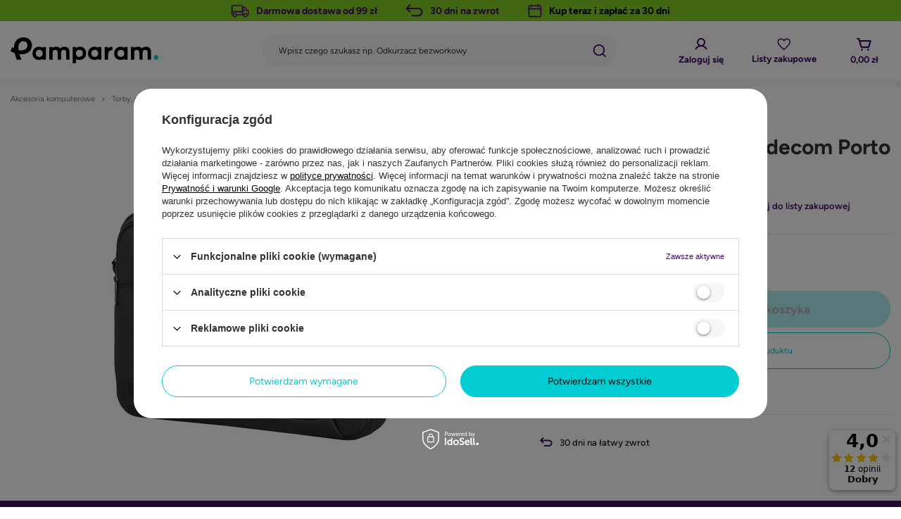

--- FILE ---
content_type: text/html; charset=utf-8
request_url: https://www.pamparam.pl/pl/products/torba-do-notebooka-modecom-porto-15-6-czarna-53087188
body_size: 15174
content:
<!DOCTYPE html>
<html lang="pl" class="--freeShipping --vat --gross " ><head><meta name='viewport' content='user-scalable=no, initial-scale = 1.0, maximum-scale = 1.0, width=device-width, viewport-fit=cover'/> <link rel="preload" crossorigin="anonymous" as="font" href="/gfx/custom/fontello.woff?v=2"><meta http-equiv="Content-Type" content="text/html; charset=utf-8"><meta http-equiv="X-UA-Compatible" content="IE=edge"><title>Torba do notebooka Modecom Porto 15,6'' Czarna  | Akcesoria komputerowe \ Torby, pokrowce \ Torby - Sklep komputerowy - pamparam.pl</title><meta name="keywords" content="Akcesoria komputerowe \ Torby, pokrowce \ Torby Akcesoria komputerowe Torby, pokrowce Torby Torba do notebooka Modecom Porto 15,6'' Czarna MODECOM 5903560980896 99,72 zł"><meta name="description" content="Torba do notebooka Modecom Porto 15,6'' Czarna 5903560980896 w pamparam.pl &gt; Sklep komputerowy, posiadający w swojej ofercie dziesiątki tysięcy produktów. Codziennie nowe oferty i ekspresowa dostawa!"><link rel="icon" href="/gfx/pol/favicon.ico"><meta name="theme-color" content="#0090f6"><meta name="msapplication-navbutton-color" content="#0090f6"><meta name="apple-mobile-web-app-status-bar-style" content="#0090f6"><link rel="preload stylesheet" as="style" href="/gfx/pol/style.css.gzip?r=1741707234"><script>var app_shop={urls:{prefix:'data="/gfx/'.replace('data="', '')+'pol/',graphql:'/graphql/v1/'},vars:{priceType:'gross',priceTypeVat:true,productDeliveryTimeAndAvailabilityWithBasket:false,geoipCountryCode:'US',currency:{id:'PLN',symbol:'zł',country:'pl',format:'###,##0.00',beforeValue:false,space:true,decimalSeparator:',',groupingSeparator:' '},language:{id:'pol',symbol:'pl',name:'Polski'},},txt:{priceTypeText:' brutto',},fn:{},fnrun:{},files:[],graphql:{}};const getCookieByName=(name)=>{const value=`; ${document.cookie}`;const parts = value.split(`; ${name}=`);if(parts.length === 2) return parts.pop().split(';').shift();return false;};if(getCookieByName('freeeshipping_clicked')){document.documentElement.classList.remove('--freeShipping');}if(getCookieByName('rabateCode_clicked')){document.documentElement.classList.remove('--rabateCode');}function hideClosedBars(){const closedBarsArray=JSON.parse(localStorage.getItem('closedBars'))||[];if(closedBarsArray.length){const styleElement=document.createElement('style');styleElement.textContent=`${closedBarsArray.map((el)=>`#${el}`).join(',')}{display:none !important;}`;document.head.appendChild(styleElement);}}hideClosedBars();</script><script src="/gfx/pol/menu_omnibus.js.gzip?r=1741707234"></script><meta name="robots" content="index,follow"><meta name="rating" content="general"><meta name="Author" content="Pamparam Sp. z o.o. na bazie IdoSell (www.idosell.com/shop).">
<!-- Begin LoginOptions html -->

<style>
#client_new_social .service_item[data-name="service_Apple"]:before, 
#cookie_login_social_more .service_item[data-name="service_Apple"]:before,
.oscop_contact .oscop_login__service[data-service="Apple"]:before {
    display: block;
    height: 2.6rem;
    content: url('/gfx/standards/apple.svg?r=1743165583');
}
.oscop_contact .oscop_login__service[data-service="Apple"]:before {
    height: auto;
    transform: scale(0.8);
}
#client_new_social .service_item[data-name="service_Apple"]:has(img.service_icon):before,
#cookie_login_social_more .service_item[data-name="service_Apple"]:has(img.service_icon):before,
.oscop_contact .oscop_login__service[data-service="Apple"]:has(img.service_icon):before {
    display: none;
}
</style>

<!-- End LoginOptions html -->

<!-- Open Graph -->
<meta property="og:type" content="website"><meta property="og:url" content="https://www.pamparam.pl/pl/products/torba-do-notebooka-modecom-porto-15-6-czarna-53087188
"><meta property="og:title" content="Torba do notebooka Modecom Porto 15,6'' Czarna"><meta property="og:site_name" content="Pamparam Sp. z o.o."><meta property="og:locale" content="pl_PL"><meta property="og:image" content="https://www.pamparam.pl/hpeciai/39783d27d9ab31fca0afd3d0bee6e69d/pol_pl_Torba-do-notebooka-Modecom-Porto-15-6-Czarna-53087188_1.webp"><meta property="og:image:width" content="450"><meta property="og:image:height" content="450"><script >
window.dataLayer = window.dataLayer || [];
window.gtag = function gtag() {
dataLayer.push(arguments);
}
gtag('consent', 'default', {
'ad_storage': 'denied',
'analytics_storage': 'denied',
'ad_personalization': 'denied',
'ad_user_data': 'denied',
'wait_for_update': 500
});

gtag('set', 'ads_data_redaction', true);
</script><script id="iaiscript_1" data-requirements="W10=" data-ga4_sel="ga4script">
window.iaiscript_1 = `<${'script'}  class='google_consent_mode_update'>
gtag('consent', 'update', {
'ad_storage': 'denied',
'analytics_storage': 'denied',
'ad_personalization': 'denied',
'ad_user_data': 'denied'
});
</${'script'}>`;
</script>
<!-- End Open Graph -->

<link rel="canonical" href="https://www.pamparam.pl/pl/products/torba-do-notebooka-modecom-porto-15-6-czarna-53087188" />

                <!-- Global site tag (gtag.js) -->
                <script  async src="https://www.googletagmanager.com/gtag/js?id=G-MGVBWM4CG3"></script>
                <script >
                    window.dataLayer = window.dataLayer || [];
                    window.gtag = function gtag(){dataLayer.push(arguments);}
                    gtag('js', new Date());
                    
                    gtag('config', 'G-MGVBWM4CG3');

                </script>
                <script>(function(w,d,s,i,dl){w._ceneo = w._ceneo || function () {
w._ceneo.e = w._ceneo.e || []; w._ceneo.e.push(arguments); };
w._ceneo.e = w._ceneo.e || [];dl=dl===undefined?"dataLayer":dl;
const f = d.getElementsByTagName(s)[0], j = d.createElement(s); j.defer = true;
j.src = "https://ssl.ceneo.pl/ct/v5/script.js?accountGuid=" + i + "&t=" +
Date.now() + (dl ? "&dl=" + dl : ""); f.parentNode.insertBefore(j, f);
})(window, document, "script", "6fe18410-b2ad-4033-a2a0-11c7f2be735e");</script>
                <script>
                if (window.ApplePaySession && window.ApplePaySession.canMakePayments()) {
                    var applePayAvailabilityExpires = new Date();
                    applePayAvailabilityExpires.setTime(applePayAvailabilityExpires.getTime() + 2592000000); //30 days
                    document.cookie = 'applePayAvailability=yes; expires=' + applePayAvailabilityExpires.toUTCString() + '; path=/;secure;'
                    var scriptAppleJs = document.createElement('script');
                    scriptAppleJs.src = "/ajax/js/apple.js?v=3";
                    if (document.readyState === "interactive" || document.readyState === "complete") {
                          document.body.append(scriptAppleJs);
                    } else {
                        document.addEventListener("DOMContentLoaded", () => {
                            document.body.append(scriptAppleJs);
                        });  
                    }
                } else {
                    document.cookie = 'applePayAvailability=no; path=/;secure;'
                }
                </script>
                <script>let paypalDate = new Date();
                    paypalDate.setTime(paypalDate.getTime() + 86400000);
                    document.cookie = 'payPalAvailability_PLN=-1; expires=' + paypalDate.getTime() + '; path=/; secure';
                </script><link rel="preload" as="image" href="/hpeciai/dd4169a51ec153c78310ae135a6b0d6b/pol_pm_Torba-do-notebooka-Modecom-Porto-15-6-Czarna-53087188_1.webp"><style>
							#photos_slider[data-skeleton] .photos__link:before {
								padding-top: calc(450/450* 100%);
							}
							@media (min-width: 979px) {.photos__slider[data-skeleton] .photos__figure:not(.--nav):first-child .photos__link {
								max-height: 450px;
							}}
						</style></head><body><div id="container" class="projector_page container max-width-1400"><header class=" commercial_banner"><script class="ajaxLoad">app_shop.vars.vat_registered="true";app_shop.vars.currency_format="###,##0.00";app_shop.vars.currency_before_value=false;app_shop.vars.currency_space=true;app_shop.vars.symbol="zł";app_shop.vars.id="PLN";app_shop.vars.baseurl="http://www.pamparam.pl/";app_shop.vars.sslurl="https://www.pamparam.pl/";app_shop.vars.curr_url="%2Fpl%2Fproducts%2Ftorba-do-notebooka-modecom-porto-15-6-czarna-53087188";var currency_decimal_separator=',';var currency_grouping_separator=' ';app_shop.vars.blacklist_extension=["exe","com","swf","js","php"];app_shop.vars.blacklist_mime=["application/javascript","application/octet-stream","message/http","text/javascript","application/x-deb","application/x-javascript","application/x-shockwave-flash","application/x-msdownload"];app_shop.urls.contact="/pl/contact";</script><div id="viewType" style="display:none"></div><div id="menu_top" class="d-flex menutop"><ul class="menutop__list"><li class="menutop__item"><span><img src="/gfx/custom/Group_4030_(1).svg?r=1741707208" alt="Darmowa dostawa od" title="Darmowa dostawa od "><span>Darmowa dostawa od 99<span class="curr">zł</span></span></span></li><li class="menutop__item"><span title="30 dni na zwrot" ><img alt="30 dni na zwrot" title="30 dni na zwrot" src="/data/gfx/pol/navigation/1_3_i_204.svg"><span>30 dni na zwrot</span></span></li><li class="menutop__item"><a  href="#" target="_self" title="Kup teraz i zapłać za 30 dni" ><img alt="Kup teraz i zapłać za 30 dni" title="Kup teraz i zapłać za 30 dni" src="/data/gfx/pol/navigation/1_3_i_206.svg"><span>Kup teraz i zapłać za 30 dni</span></a></li></ul></div><div id="logo" class="d-flex align-items-center"><a href="/" target="_self"><img src="/data/gfx/mask/pol/logo_1_big.svg" alt="Pamparam" width="210" height="37"></a></div><form action="https://www.pamparam.pl/pl/search" method="get" id="menu_search" class="menu_search"><a href="#showSearchForm" class="menu_search__mobile"></a><div class="menu_search__block"><div class="menu_search__item --input"><input class="menu_search__input" type="text" name="text" autocomplete="off" placeholder="Wpisz czego szukasz np. Odkurzacz bezworkowy"><button class="menu_search__submit" type="submit"></button></div><div class="menu_search__item --results search_result"></div></div></form><div id="menu_settings" class="align-items-center justify-content-center justify-content-lg-end"><div id="menu_additional"><a class="account_link" href="https://www.pamparam.pl/pl/login.html">Zaloguj się</a><div class="shopping_list_top" data-empty="true"><a href="https://www.pamparam.pl/pl/shoppinglist" class="wishlist_link slt_link">Listy zakupowe</a><div class="slt_lists"><ul class="slt_lists__nav"><li class="slt_lists__nav_item" data-list_skeleton="true" data-list_id="true" data-shared="true"><a class="slt_lists__nav_link" data-list_href="true"><span class="slt_lists__nav_name" data-list_name="true"></span><span class="slt_lists__count" data-list_count="true">0</span></a></li></ul><span class="slt_lists__empty">Dodaj do nich produkty, które lubisz i chcesz kupić później.</span></div></div></div></div><div class="shopping_list_top_mobile" data-empty="true"><a href="https://www.pamparam.pl/pl/shoppinglist" class="sltm_link"></a></div><div class="shopping_login_top_mobile"><a href="/login.php" class="sltm_link"></a></div><div class="sl_choose sl_dialog"><div class="sl_choose__wrapper sl_dialog__wrapper"><div class="sl_choose__item --top sl_dialog_close mb-2"><strong class="sl_choose__label">Zapisz na liście zakupowej</strong></div><div class="sl_choose__item --lists" data-empty="true"><div class="sl_choose__list f-group --radio m-0 d-md-flex align-items-md-center justify-content-md-between" data-list_skeleton="true" data-list_id="true" data-shared="true"><input type="radio" name="add" class="sl_choose__input f-control" id="slChooseRadioSelect" data-list_position="true"><label for="slChooseRadioSelect" class="sl_choose__group_label f-label py-4" data-list_position="true"><span class="sl_choose__sub d-flex align-items-center"><span class="sl_choose__name" data-list_name="true"></span><span class="sl_choose__count" data-list_count="true">0</span></span></label><button type="button" class="sl_choose__button --desktop btn --solid">Zapisz</button></div></div><div class="sl_choose__item --create sl_create mt-4"><a href="#new" class="sl_create__link  align-items-center">Stwórz nową listę zakupową</a><form class="sl_create__form align-items-center"><div class="sl_create__group f-group --small mb-0"><input type="text" class="sl_create__input f-control" required="required"><label class="sl_create__label f-label">Nazwa nowej listy</label></div><button type="submit" class="sl_create__button btn --solid ml-2 ml-md-3">Utwórz listę</button></form></div><div class="sl_choose__item --mobile mt-4 d-flex justify-content-center d-md-none"><button class="sl_choose__button --mobile btn --solid --large">Zapisz</button></div></div></div><div id="menu_basket" class="topBasket"><a class="topBasket__sub" href="/basketedit.php"><span class="badge badge-info"></span><strong class="topBasket__price" style="display: none;">0,00 zł</strong></a><div class="topBasket__details --products" style="display: none;"><div class="topBasket__block --labels"><label class="topBasket__item --name">Produkt</label><label class="topBasket__item --sum">Ilość</label><label class="topBasket__item --prices">Cena</label></div><div class="topBasket__block --products"></div></div><div class="topBasket__details --shipping" style="display: none;"><span class="topBasket__name">Koszt dostawy od</span><span id="shipppingCost"></span></div><script>
						app_shop.vars.cache_html = true;
					</script></div><nav id="menu_categories" class="wide"><button type="button" class="navbar-toggler"><i class="icon-reorder"></i></button><div class="navbar-collapse" id="menu_navbar"><ul class="navbar-nav mx-md-n4"></ul></div></nav><div id="breadcrumbs" class="breadcrumbs"><div class="back_button"><button id="back_button"></button></div><div class="list_wrapper"><ol><li class="d-none"><span>Jesteś tutaj:  </span></li><li class="bc-main"><span><a href="/">Strona główna</a></span></li><li class="category bc-item-1"><span class="category">Akcesoria komputerowe</span></li><li class="category bc-item-2"><span class="category">Torby, pokrowce</span></li><li class="category bc-item-3 bc-active"><span class="category">Torby</span></li><li class="bc-active bc-product-name"><span>Torba do notebooka Modecom Porto 15,6'' Czarna</span></li></ol></div></div></header><div id="layout" class="row clearfix"><aside class="col-3"><section class="shopping_list_menu"><div class="shopping_list_menu__block --lists slm_lists" data-empty="true"><span class="slm_lists__label">Listy zakupowe</span><ul class="slm_lists__nav"><li class="slm_lists__nav_item" data-list_skeleton="true" data-list_id="true" data-shared="true"><a class="slm_lists__nav_link" data-list_href="true"><span class="slm_lists__nav_name" data-list_name="true"></span><span class="slm_lists__count" data-list_count="true">0</span></a></li><li class="slm_lists__nav_header"><span class="slm_lists__label">Listy zakupowe</span></li></ul><a href="#manage" class="slm_lists__manage d-none align-items-center d-md-flex">Zarządzaj listami</a></div><div class="shopping_list_menu__block --bought slm_bought"><a class="slm_bought__link d-flex" href="https://www.pamparam.pl/pl/products-bought.html">
						Lista dotychczas zamówionych produktów
					</a></div><div class="shopping_list_menu__block --info slm_info"><strong class="slm_info__label d-block mb-3">Jak działa lista zakupowa?</strong><ul class="slm_info__list"><li class="slm_info__list_item d-flex mb-3">
							Po zalogowaniu możesz umieścić i przechowywać na liście zakupowej dowolną liczbę produktów nieskończenie długo.
						</li><li class="slm_info__list_item d-flex mb-3">
							Dodanie produktu do listy zakupowej nie oznacza automatycznie jego rezerwacji.
						</li><li class="slm_info__list_item d-flex mb-3">
							Dla niezalogowanych klientów lista zakupowa przechowywana jest do momentu wygaśnięcia sesji (około 24h).
						</li></ul></div></section><div id="mobileCategories" class="mobileCategories"><div class="mobileCategories__item --menu"><a class="mobileCategories__link --active" href="#" data-ids="#menu_search,.shopping_list_menu,#menu_search,#menu_navbar,#menu_navbar3, #menu_blog">
                            Menu
                        </a></div><div class="mobileCategories__item --account"><a class="mobileCategories__link" href="#" data-ids="#menu_contact,#login_menu_block">
                            Moje konto
                        </a></div></div><div class="setMobileGrid" data-item="#menu_navbar"></div><div class="setMobileGrid" data-item="#menu_navbar3"></div><div class="setMobileGrid" data-item="#menu_blog"></div><div class="login_menu_block d-lg-none" id="login_menu_block"><a class="sign_in_link" href="/login.php" title=""><i class="icon-user"></i><span>Zaloguj się</span></a><a class="registration_link" href="/client-new.php?register" title=""><i class="icon-lock"></i><span>Zarejestruj się</span></a><a class="order_status_link" href="/order-open.php" title=""><i class="icon-globe"></i><span>Sprawdź status zamówienia</span></a></div><div class="setMobileGrid" data-item="#menu_contact"></div><div class="setMobileGrid" data-item="#menu_settings"></div></aside><div id="content" class="col-12"><div id="menu_compare_product" class="compare mb-2 pb-sm-3 mb-sm-3" style="display: none;"><div class="compare__label d-flex align-items-center d-sm-block pr-1 pr-sm-0">Dodane do porównania</div><div class="compare__sub"></div><div class="compare__buttons"><a class="compare__button btn --solid --secondary" href="https://www.pamparam.pl/pl/product-compare.html" title="Porównaj wszystkie produkty" target="_blank"><span>Porównaj produkty </span><span class="d-sm-none">(0)</span></a><a class="compare__button --remove btn d-none d-sm-block" href="https://www.pamparam.pl/pl/settings.html?comparers=remove&amp;product=###" title="Usuń wszystkie produkty">
                        Usuń produkty
                    </a></div><script>
                        var cache_html = true;
                    </script></div><section id="projector_photos" class="photos d-flex align-items-start mb-4"><div id="photos_slider" class="photos__slider" data-skeleton="true"><div class="photos___slider_wrapper"><figure class="photos__figure"><a class="photos__link" href="/hpeciai/39783d27d9ab31fca0afd3d0bee6e69d/pol_pl_Torba-do-notebooka-Modecom-Porto-15-6-Czarna-53087188_1.webp" data-width="1200" data-height="1200"><picture><source type="image/webp" srcset="/hpeciai/dd4169a51ec153c78310ae135a6b0d6b/pol_pm_Torba-do-notebooka-Modecom-Porto-15-6-Czarna-53087188_1.webp"></source><img class="photos__photo" width="1200" height="1200" alt="Torba do notebooka Modecom Porto 15,6'' Czarna" src="/hpeciai/e3f14e90a3bc2b54b71253c38b710767/pol_pm_Torba-do-notebooka-Modecom-Porto-15-6-Czarna-53087188_1.jpg"></picture></a></figure></div></div></section><div class="pswp" tabindex="-1" role="dialog" aria-hidden="true"><div class="pswp__bg"></div><div class="pswp__scroll-wrap"><div class="pswp__container"><div class="pswp__item"></div><div class="pswp__item"></div><div class="pswp__item"></div></div><div class="pswp__ui pswp__ui--hidden"><div class="pswp__top-bar"><div class="pswp__counter"></div><button class="pswp__button pswp__button--close" title="Close (Esc)"></button><button class="pswp__button pswp__button--share" title="Share"></button><button class="pswp__button pswp__button--fs" title="Toggle fullscreen"></button><button class="pswp__button pswp__button--zoom" title="Zoom in/out"></button><div class="pswp__preloader"><div class="pswp__preloader__icn"><div class="pswp__preloader__cut"><div class="pswp__preloader__donut"></div></div></div></div></div><div class="pswp__share-modal pswp__share-modal--hidden pswp__single-tap"><div class="pswp__share-tooltip"></div></div><button class="pswp__button pswp__button--arrow--left" title="Previous (arrow left)"></button><button class="pswp__button pswp__button--arrow--right" title="Next (arrow right)"></button><div class="pswp__caption"><div class="pswp__caption__center"></div></div></div></div></div><section id="projector_productname" class="product_name mb-4 mb-lg-5"><div class="product_name__actions d-flex justify-content-start align-items-center mx-n1 mb-6 mb-md-5"><a class="product_name__action --compare --add px-1" href="https://www.pamparam.pl/pl/settings.html?comparers=add&amp;product=53087188" title="Kliknij, aby dodać produkt do porównania">Porównaj</a><a class="product_name__action --shopping-list px-1 d-flex align-items-center" href="#addToShoppingList" title="Kliknij, aby dodać produkt do listy zakupowej"><span>Dodaj do listy zakupowej</span></a></div><div class="product_name__header --name mb-5 d-sm-flex justify-content-sm-between mb-sm-3 mb-md-4"><h1 class="product_name__name m-0">Torba do notebooka Modecom Porto 15,6'' Czarna</h1></div></section><script class="ajaxLoad">
		cena_raty = 99.72;
		
				var client_login = 'false'
			
		var client_points = '';
		var points_used = '';
		var shop_currency = 'zł';
		var product_data = {
		"product_id": '53087188',
		
		"currency":"zł",
		"product_type":"product_item",
		"unit":"szt.",
		"unit_plural":"szt.",

		"unit_sellby":"1",
		"unit_precision":"0",

		"base_price":{
		
			"maxprice":"99.72",
		
			"maxprice_formatted":"99,72 zł",
		
			"maxprice_net":"81.07",
		
			"maxprice_net_formatted":"81,07 zł",
		
			"minprice":"99.72",
		
			"minprice_formatted":"99,72 zł",
		
			"minprice_net":"81.07",
		
			"minprice_net_formatted":"81,07 zł",
		
			"size_max_maxprice_net":"0.00",
		
			"size_min_maxprice_net":"0.00",
		
			"size_max_maxprice_net_formatted":"0,00 zł",
		
			"size_min_maxprice_net_formatted":"0,00 zł",
		
			"size_max_maxprice":"0.00",
		
			"size_min_maxprice":"0.00",
		
			"size_max_maxprice_formatted":"0,00 zł",
		
			"size_min_maxprice_formatted":"0,00 zł",
		
			"price_unit_sellby":"99.72",
		
			"value":"99.72",
			"price_formatted":"99,72 zł",
			"price_net":"81.07",
			"price_net_formatted":"81,07 zł",
			"vat":"23",
			"worth":"99.72",
			"worth_net":"81.07",
			"worth_formatted":"99,72 zł",
			"worth_net_formatted":"81,07 zł",
			"basket_enable":"y",
			"special_offer":"false",
			"rebate_code_active":"n",
			"priceformula_error":"false"
		},

		"order_quantity_range":{
		
		},

		"sizes":{
		
		"uniw":
		{
		
			"type":"uniw",
			"priority":"0",
			"description":"one size",
			"name":"one size",
			"amount":0,
			"amount_mo":0,
			"amount_mw":0,
			"amount_mp":0,
			"code_extern":"/j/AKMDNATS0600",
			"code_producer":"5903560980896",
			"delay_time":{
			
				"days":"0",
				"hours":"0",
				"minutes":"0",
				"time":"2026-01-21 01:09:18",
				"week_day":"3",
				"week_amount":"0",
				"unknown_delivery_time":"false"
			},
		
			"delivery":{
			
			"undefined":"false",
			"shipping":"0.00",
			"shipping_formatted":"0,00 zł",
			"limitfree":"99.00",
			"limitfree_formatted":"99,00 zł"
			},
			"price":{
			
			"value":"99.72",
			"price_formatted":"99,72 zł",
			"price_net":"81.07",
			"price_net_formatted":"81,07 zł",
			"vat":"23",
			"worth":"99.72",
			"worth_net":"81.07",
			"worth_formatted":"99,72 zł",
			"worth_net_formatted":"81,07 zł",
			"basket_enable":"y",
			"special_offer":"false",
			"rebate_code_active":"n",
			"priceformula_error":"false"
			}
		}
		}

		}
		var  trust_level = '0';
	</script><form id="projector_form" class="projector_details" action="https://www.pamparam.pl/pl/basketchange.html" method="post" data-sizes_disable="true" data-product_id="53087188" data-type="product_item"><button style="display:none;" type="submit"></button><input id="projector_product_hidden" type="hidden" name="product" value="53087188"><input id="projector_size_hidden" type="hidden" name="size" autocomplete="off" value="onesize"><input id="projector_mode_hidden" type="hidden" name="mode" value="1"><div class="projector_details__wrapper"><div id="projector_prices_wrapper" class="projector_details__prices projector_prices"><div class="projector_prices__srp_wrapper" id="projector_price_srp_wrapper" style="display:none;"><span class="projector_prices__srp_label">Cena katalogowa</span><strong class="projector_prices__srp" id="projector_price_srp"></strong></div><div class="projector_prices__price_wrapper"><strong class="projector_prices__price" id="projector_price_value"><span data-subscription-max="99.72" data-subscription-max-net="81.07" data-subscription-save="" data-subscription-before="99.72">99,72 zł</span></strong><div class="projector_prices__maxprice_wrapper" id="projector_price_maxprice_wrapper" style="display:none;"><span class="omnibus_label">Cena regularna: </span><del class="projector_prices__maxprice" id="projector_price_maxprice"></del><span class="projector_prices__percent" id="projector_price_yousave" style="display:none;"><span class="projector_prices__percent_before">(Zniżka </span><span class="projector_prices__percent_value"></span><span class="projector_prices__percent_after">%)</span></span></div><div class="projector_prices__info"><span class="projector_prices__vat"><span class="price_vat"> brutto</span></span><span class="projector_prices__unit_sep">
								/
						</span><span class="projector_prices__unit_sellby" id="projector_price_unit_sellby" style="display:none">1</span><span class="projector_prices__unit" id="projector_price_unit">szt.</span></div></div><div class="projector_prices__points" id="projector_points_wrapper" style="display:none;"><div class="projector_prices__points_wrapper" id="projector_price_points_wrapper"><span id="projector_button_points_basket" class="projector_prices__points_buy --span" title="Zaloguj się, aby kupić ten produkt za punkty"><span class="projector_prices__points_price_text">Możesz kupić za </span><span class="projector_prices__points_price" id="projector_price_points"><span class="projector_currency"> pkt.</span></span></span></div></div></div><div id="projector_sizes_cont" class="projector_details__sizes projector_sizes" data-onesize="true"><span class="projector_sizes__label">Rozmiar</span><div class="projector_sizes__sub"><a class="projector_sizes__item --disabled" href="/pl/products/torba-do-notebooka-modecom-porto-15-6-czarna-53087188?selected_size=onesize" data-type="onesize"><span class="projector_sizes__name">one size</span></a></div></div><div class="projector_details__buy projector_buy" id="projector_buy_section"><div class="projector_buy__wrapper"><div class="projector_buy__number_wrapper"><button class="projector_buy__number_down" type="button">-</button><input class="projector_buy__number" type="number" name="number" id="projector_number" data-prev="1" value="1" data-sellby="1" step="1"><button class="projector_buy__number_up" type="button">+</button></div><button class="projector_buy__button btn --solid --large" id="projector_button_basket" type="submit">
								Dodaj do koszyka
							</button></div></div><div class="projector_details__tell_availability projector_tell_availability" id="projector_tell_availability" style="display:none"><div class="projector_tell_availability__block --link"><a class="projector_tell_availability__link btn --solid --outline --solid --extrasmall" href="#tellAvailability">Powiadom mnie o dostępności produktu</a></div><div class="projector_tell_availability__block --dialog" id="tell_availability_dialog"><h6 class="headline"><span class="headline__name">Produkt wyprzedany</span></h6><div class="projector_tell_availability__info_top"><span>Otrzymasz od nas powiadomienie e-mail o ponownej dostępności produktu.</span></div><div class="projector_tell_availability__email f-group --small"><div class="f-feedback --required"><input type="text" class="f-control validate" name="email" data-validation-url="/ajax/client-new.php?validAjax=true" data-validation="client_email" required="required" disabled id="tellAvailabilityEmail"><label class="f-label" for="tellAvailabilityEmail">Twój adres e-mail</label><span class="f-control-feedback"></span></div></div><div class="projector_tell_availability__button_wrapper"><button type="submit" class="projector_tell_availability__button btn --solid --large">
							Powiadom o dostępności
						</button></div><div class="projector_tell_availability__info1"><span>Dane są przetwarzane zgodnie z </span><a href="/pl/privacy-and-cookie-notice">polityką prywatności</a><span>. Przesyłając je, akceptujesz jej postanowienia. </span></div><div class="projector_tell_availability__info2"><span>Powyższe dane nie są używane do przesyłania newsletterów lub innych reklam. Włączając powiadomienie zgadzasz się jedynie na wysłanie jednorazowo informacji o ponownej dostępności tego produktu. </span></div></div></div><div class="projector_details__info projector_info"><div id="projector_status" class="projector_info__item --status projector_status"><span id="projector_status_gfx_wrapper" class="projector_status__gfx_wrapper projector_info__icon --shipp"><img id="projector_status_gfx" class="projector_status__gfx" src="/data/lang/pol/available_graph/graph_1_5.svg" alt="Produkt niedostępny"></span><div id="projector_shipping_unknown" class="projector_status__unknown" style="display:none"><span class="projector_status__unknown_text"><a target="_blank" href="/pl/contact">Skontaktuj się z obsługą sklepu</a>, aby oszacować czas przygotowania tego produktu do wysyłki.
						</span></div><div id="projector_status_wrapper" class="projector_status__wrapper"><div class="projector_status__description" id="projector_status_description">Produkt niedostępny</div><div id="projector_shipping_info" class="projector_status__info" style="display:none"><strong class="projector_status__info_label" id="projector_delivery_label">Wysyłka </strong><strong class="projector_status__info_days" id="projector_delivery_days"></strong><span class="projector_status__info_amount" id="projector_amount" style="display:none"> (%d w magazynie)</span></div></div></div><div class="projector_info__item --shipping projector_shipping" id="projector_shipping_dialog"><span class="projector_shipping__icon projector_info__icon"></span><a class="projector_shipping__info projector_info__link" href="#shipping_info"><span class="projector_shipping__text">Darmowa i szybka dostawa</span><span class="projector_shipping__text_from"> od </span><span class="projector_shipping__price">99</span><span class="curr">zł</span></a></div><div class="projector_info__item --returns projector_returns"><span class="projector_returns__icon projector_info__icon"></span><span class="projector_returns__info projector_info__link"><span class="projector_returns__days">30</span> dni na łatwy zwrot</span></div><div class="projector_info__item --safe projector_safe d-none"><span class="projector_safe__icon projector_info__icon"></span><span class="projector_safe__info projector_info__link">Bezpieczne zakupy</span></div><div class="projector_info__item --points projector_points_recive" id="projector_price_points_recive_wrapper" style="display:none;"><span class="projector_points_recive__icon projector_info__icon"></span><span class="projector_points_recive__info projector_info__link"><span class="projector_points_recive__text">Po zakupie otrzymasz </span><span class="projector_points_recive__value" id="projector_points_recive_points"> pkt.</span></span></div></div></div></form><script class="ajaxLoad">
		app_shop.vars.contact_link = "/pl/contact";
	</script><section class="projector_tabs"><div class="projector_tabs__tabs"></div></section><section id="projector_dictionary" class="dictionary padding-width"><h2><span class="headline d-none d-md-block mb-md-2"><span class="headline__name">Dane techniczne</span></span></h2><div class="dictionary__group --first --no-group"><div class="dictionary__param mb-2 pb-2 mb-xl-3 pb-xl-3" data-producer="true"><div class="dictionary__name mr-1"><span class="dictionary__name_txt">Marka</span></div><div class="dictionary__values"><div class="dictionary__value"><a class="dictionary__value_txt" href="/pl/producers/modecom-56" title="Kliknij, by zobaczyć wszystkie produkty tej marki">MODECOM</a></div></div></div><div class="dictionary__param mb-2 pb-2 mb-xl-3 pb-xl-3" data-producer_code="true"><div class="dictionary__name mr-1"><span class="dictionary__name_txt">EAN</span></div><div class="dictionary__values"><div class="dictionary__value"><span class="dictionary__value_txt"><span class="dictionary__producer_code --value">5903560980896</span></span></div></div></div><div class="dictionary__param mb-2 pb-2 mb-xl-3 pb-xl-3" data-waranty="true"><div class="dictionary__name mr-1"><span class="dictionary__name_txt">Gwarancja</span></div><div class="dictionary__values"><div class="dictionary__value"><a class="dictionary__value_txt" href="#projector_warranty" title="Kliknij, aby przeczytać warunki gwarancji">24 miesiące</a></div></div></div><div class="dictionary__param mb-2 pb-2 mb-xl-3 pb-xl-3"><div class="dictionary__name mr-1"><span class="dictionary__name_txt">Kod producenta</span></div><div class="dictionary__values"><div class="dictionary__value"><span class="dictionary__value_txt">TOR-MC-PORTO-15</span></div></div></div><div class="dictionary__param mb-2 pb-2 mb-xl-3 pb-xl-3"><div class="dictionary__name mr-1"><span class="dictionary__name_txt">Otwór na słuchawki</span></div><div class="dictionary__values"><div class="dictionary__value"><span class="dictionary__value_txt">Nie</span></div></div></div><div class="dictionary__param mb-2 pb-2 mb-xl-3 pb-xl-3"><div class="dictionary__name mr-1"><span class="dictionary__name_txt">Dodatkowe etui w komplecie</span></div><div class="dictionary__values"><div class="dictionary__value"><span class="dictionary__value_txt">Nie</span></div></div></div><div class="dictionary__param mb-2 pb-2 mb-xl-3 pb-xl-3"><div class="dictionary__name mr-1"><span class="dictionary__name_txt">Wymiary zewnętrzne (mm)</span></div><div class="dictionary__values"><div class="dictionary__value"><span class="dictionary__value_txt">400 x 300 x 70</span></div></div></div><div class="dictionary__param mb-2 pb-2 mb-xl-3 pb-xl-3"><div class="dictionary__name mr-1"><span class="dictionary__name_txt">Miejsce na telefon</span></div><div class="dictionary__values"><div class="dictionary__value"><span class="dictionary__value_txt">Tak</span></div></div></div><div class="dictionary__param mb-2 pb-2 mb-xl-3 pb-xl-3"><div class="dictionary__name mr-1"><span class="dictionary__name_txt">Regulowany pasek na ramię</span></div><div class="dictionary__values"><div class="dictionary__value"><span class="dictionary__value_txt">Tak</span></div></div></div><div class="dictionary__param mb-2 pb-2 mb-xl-3 pb-xl-3"><div class="dictionary__name mr-1"><span class="dictionary__name_txt">Możliwość mocowania torby na wózku podróżnym</span></div><div class="dictionary__values"><div class="dictionary__value"><span class="dictionary__value_txt">Tak</span></div></div></div><div class="dictionary__param mb-2 pb-2 mb-xl-3 pb-xl-3"><div class="dictionary__name mr-1"><span class="dictionary__name_txt">Pokrowiec na deszcz</span></div><div class="dictionary__values"><div class="dictionary__value"><span class="dictionary__value_txt">Nie</span></div></div></div><div class="dictionary__param mb-2 pb-2 mb-xl-3 pb-xl-3"><div class="dictionary__name mr-1"><span class="dictionary__name_txt">Miejsce na butelkę</span></div><div class="dictionary__values"><div class="dictionary__value"><span class="dictionary__value_txt">Nie</span></div></div></div><div class="dictionary__param mb-2 pb-2 mb-xl-3 pb-xl-3"><div class="dictionary__name mr-1"><span class="dictionary__name_txt">Poszerzone miejsce na dokumenty</span></div><div class="dictionary__values"><div class="dictionary__value"><span class="dictionary__value_txt">Nie</span></div></div></div><div class="dictionary__param mb-2 pb-2 mb-xl-3 pb-xl-3"><div class="dictionary__name mr-1"><span class="dictionary__name_txt">Miejsce na wizytówki</span></div><div class="dictionary__values"><div class="dictionary__value"><span class="dictionary__value_txt">Tak</span></div></div></div><div class="dictionary__param mb-2 pb-2 mb-xl-3 pb-xl-3"><div class="dictionary__name mr-1"><span class="dictionary__name_txt">Kółka</span></div><div class="dictionary__values"><div class="dictionary__value"><span class="dictionary__value_txt">Nie</span></div></div></div><div class="dictionary__param mb-2 pb-2 mb-xl-3 pb-xl-3"><div class="dictionary__name mr-1"><span class="dictionary__name_txt">Wypełnione plecy</span></div><div class="dictionary__values"><div class="dictionary__value"><span class="dictionary__value_txt">Nie</span></div></div></div><div class="dictionary__param mb-2 pb-2 mb-xl-3 pb-xl-3"><div class="dictionary__name mr-1"><span class="dictionary__name_txt">Miejsce na długopisy</span></div><div class="dictionary__values"><div class="dictionary__value"><span class="dictionary__value_txt">Tak</span></div></div></div><div class="dictionary__param mb-2 pb-2 mb-xl-3 pb-xl-3"><div class="dictionary__name mr-1"><span class="dictionary__name_txt">Miękkie paski naramienne</span></div><div class="dictionary__values"><div class="dictionary__value"><span class="dictionary__value_txt">Nie</span></div></div></div><div class="dictionary__param mb-2 pb-2 mb-xl-3 pb-xl-3"><div class="dictionary__name mr-1"><span class="dictionary__name_txt">Możliwość zamykania na kluczyk</span></div><div class="dictionary__values"><div class="dictionary__value"><span class="dictionary__value_txt">Nie</span></div></div></div><div class="dictionary__param mb-2 pb-2 mb-xl-3 pb-xl-3"><div class="dictionary__name mr-1"><span class="dictionary__name_txt">Waga (kg)</span></div><div class="dictionary__values"><div class="dictionary__value"><span class="dictionary__value_txt">0.620</span></div></div></div><div class="dictionary__param mb-2 pb-2 mb-xl-3 pb-xl-3"><div class="dictionary__name mr-1"><span class="dictionary__name_txt">Miejsce na ubrania</span></div><div class="dictionary__values"><div class="dictionary__value"><span class="dictionary__value_txt">Nie</span></div></div></div><div class="dictionary__param mb-2 pb-2 mb-xl-3 pb-xl-3"><div class="dictionary__name mr-1"><span class="dictionary__name_txt">Produkt wodoodporny</span></div><div class="dictionary__values"><div class="dictionary__value"><span class="dictionary__value_txt">Tak</span></div></div></div><div class="dictionary__param mb-2 pb-2 mb-xl-3 pb-xl-3"><div class="dictionary__name mr-1"><span class="dictionary__name_txt">Teleskopowy uchwyt bagażowy</span></div><div class="dictionary__values"><div class="dictionary__value"><span class="dictionary__value_txt">Nie</span></div></div></div><div class="dictionary__param mb-2 pb-2 mb-xl-3 pb-xl-3"><div class="dictionary__name mr-1"><span class="dictionary__name_txt">Maksymalny rozmiar notebooka</span></div><div class="dictionary__values"><div class="dictionary__value"><span class="dictionary__value_txt">15,6 cali</span></div></div></div><div class="dictionary__param mb-2 pb-2 mb-xl-3 pb-xl-3"><div class="dictionary__name mr-1"><span class="dictionary__name_txt">Baza SCIP</span></div><div class="dictionary__values"><div class="dictionary__value"><span class="dictionary__value_txt">Nie</span></div></div></div><div class="dictionary__param mb-2 pb-2 mb-xl-3 pb-xl-3"><div class="dictionary__name mr-1"><span class="dictionary__name_txt">Torba / Plecak</span></div><div class="dictionary__values"><div class="dictionary__value"><span class="dictionary__value_txt">Torba</span></div></div></div><div class="dictionary__param mb-2 pb-2 mb-xl-3 pb-xl-3"><div class="dictionary__name mr-1"><span class="dictionary__name_txt">Miejsce na płyty CD</span></div><div class="dictionary__values"><div class="dictionary__value"><span class="dictionary__value_txt">Tak</span></div></div></div><div class="dictionary__param mb-2 pb-2 mb-xl-3 pb-xl-3" data-duplicate="true"><div class="dictionary__name mr-1"><span class="dictionary__name_txt">Kolor</span></div><div class="dictionary__values"><div class="dictionary__value"><span class="dictionary__value_txt">Czarny</span></div></div></div><div class="dictionary__param mb-2 pb-2 mb-xl-3 pb-xl-3" data-duplicate="true"><div class="dictionary__name mr-1"><span class="dictionary__name_txt">Materiał</span></div><div class="dictionary__values"><div class="dictionary__value"><span class="dictionary__value_txt">Poliester+ ekoskóra</span></div></div></div><div class="dictionary__param mb-2 pb-2 mb-xl-3 pb-xl-3" data-duplicate="true"><div class="dictionary__name mr-1"><span class="dictionary__name_txt">Producent</span></div><div class="dictionary__values"><div class="dictionary__value"><span class="dictionary__value_txt">MODECOM</span></div></div></div></div></section><section id="projector_associated_zone1" class="hotspot mb-5" data-ajaxLoad="true" data-pageType="projector"><div class="hotspot mb-5 skeleton"><span class="headline"></span><div class="products d-flex flex-wrap"><div class="product col-6 col-sm-3 py-3"><span class="product__icon d-flex justify-content-center align-items-center"></span><span class="product__name"></span><div class="product__prices"></div></div><div class="product col-6 col-sm-3 py-3"><span class="product__icon d-flex justify-content-center align-items-center"></span><span class="product__name"></span><div class="product__prices"></div></div><div class="product col-6 col-sm-3 py-3"><span class="product__icon d-flex justify-content-center align-items-center"></span><span class="product__name"></span><div class="product__prices"></div></div><div class="product col-6 col-sm-3 py-3"><span class="product__icon d-flex justify-content-center align-items-center"></span><span class="product__name"></span><div class="product__prices"></div></div></div></div></section><section id="product_questions_list" class="questions mb-md-5 col-12 p-0"><div class="questions__wrapper row align-items-start mt-md-0"><div class="questions__block --banner col-12 pt-2 pb-5 px-5 pt-2 pt-md-4 pb-md-0"><div class="questions__banner"><strong class="questions__banner_item --label">Potrzebujesz pomocy? <span>Masz pytania?</span></strong><span class="questions__banner_item --text">Zadaj pytanie a my odpowiemy niezwłocznie, najciekawsze pytania i odpowiedzi publikując dla innych.</span><div class="questions__banner_item --button"><a class="btn --solid --medium questions__button">Zadaj pytanie</a></div></div></div></div></section><section id="product_askforproduct" class="askforproduct mb-5 col-12"><div class="askforproduct__label headline"><span class="askforproduct__label_txt headline__name">Zapytaj o produkt</span></div><form action="/settings.php" class="askforproduct__form row flex-column align-items-center" method="post" novalidate="novalidate"><div class="askforproduct__description col-12 col-sm-7 mb-4"><span class="askforproduct__description_txt">Jeżeli powyższy opis jest dla Ciebie niewystarczający, prześlij nam swoje pytanie odnośnie tego produktu. Postaramy się odpowiedzieć tak szybko jak tylko będzie to możliwe.
						</span><span class="askforproduct__privacy">Dane są przetwarzane zgodnie z <a href="/pl/privacy-and-cookie-notice">polityką prywatności</a>. Przesyłając je, akceptujesz jej postanowienia. </span></div><input type="hidden" name="question_product_id" value="53087188"><input type="hidden" name="question_action" value="add"><div class="askforproduct__inputs col-12 col-sm-7"><div class="f-group askforproduct__email"><div class="f-feedback askforproduct__feedback --email"><input id="askforproduct__email_input" type="email" class="f-control --validate" name="question_email" required="required"><label for="askforproduct__email_input" class="f-label">
									E-mail
								</label><span class="f-control-feedback"></span></div></div><div class="f-group askforproduct__question"><div class="f-feedback askforproduct__feedback --question"><textarea id="askforproduct__question_input" rows="6" cols="52" type="question" class="f-control --validate" name="product_question" minlength="3" required="required"></textarea><label for="askforproduct__question_input" class="f-label">
									Pytanie
								</label><span class="f-control-feedback"></span></div></div></div><div class="askforproduct__submit  col-12 col-sm-7"><button class="btn --solid --medium px-5 mb-2 askforproduct__button">
							Wyślij
						</button></div></form></section><section id="opinions_section" class="row mb-4 mx-n3"><div class="opinions_add_form col-12"><div class="big_label">
							Napisz swoją opinię
						</div><form class="row flex-column align-items-center shop_opinion_form" enctype="multipart/form-data" id="shop_opinion_form" action="/settings.php" method="post"><input type="hidden" name="product" value="53087188"><div class="shop_opinions_notes col-12 col-sm-6"><div class="shop_opinions_name">
							Twoja ocena:
						</div><div class="shop_opinions_note_items"><div class="opinion_note"><a href="#" class="opinion_star active" rel="1" title="1/5"><span><i class="icon-star"></i></span></a><a href="#" class="opinion_star active" rel="2" title="2/5"><span><i class="icon-star"></i></span></a><a href="#" class="opinion_star active" rel="3" title="3/5"><span><i class="icon-star"></i></span></a><a href="#" class="opinion_star active" rel="4" title="4/5"><span><i class="icon-star"></i></span></a><a href="#" class="opinion_star active" rel="5" title="5/5"><span><i class="icon-star"></i></span></a><strong>5/5</strong><input type="hidden" name="note" value="5"></div></div></div><div class="form-group col-12 col-sm-7"><div class="has-feedback"><textarea id="addopp" class="form-control" name="opinion"></textarea><label for="opinion" class="control-label">
								Treść twojej opinii
							</label><span class="form-control-feedback"></span></div></div><div class="opinion_add_photos col-12 col-sm-7"><div class="opinion_add_photos_wrapper d-flex align-items-center"><span class="opinion_add_photos_text"><i class="icon-file-image"></i>  Dodaj własne zdjęcie produktu:
								</span><input class="opinion_add_photo" type="file" name="opinion_photo" data-max_filesize="10485760"></div></div><div class="form-group col-12 col-sm-7"><div class="has-feedback has-required"><input id="addopinion_name" class="form-control" type="text" name="addopinion_name" value="" required="required"><label for="addopinion_name" class="control-label">
									Twoje imię
								</label><span class="form-control-feedback"></span></div></div><div class="form-group col-12 col-sm-7"><div class="has-feedback has-required"><input id="addopinion_email" class="form-control" type="email" name="addopinion_email" value="" required="required"><label for="addopinion_email" class="control-label">
									Twój email
								</label><span class="form-control-feedback"></span></div></div><div class="shop_opinions_button col-12"><button type="submit" class="btn --solid --medium opinions-shop_opinions_button px-5" title="Dodaj opinię">
									Wyślij opinię
								</button></div></form></div></section><section id="projector_associated_zone2" class="hotspot mb-5" data-ajaxLoad="true" data-pageType="projector"><div class="hotspot mb-5 skeleton"><span class="headline"></span><div class="products d-flex flex-wrap"><div class="product col-6 col-sm-3 py-3"><span class="product__icon d-flex justify-content-center align-items-center"></span><span class="product__name"></span><div class="product__prices"></div></div><div class="product col-6 col-sm-3 py-3"><span class="product__icon d-flex justify-content-center align-items-center"></span><span class="product__name"></span><div class="product__prices"></div></div><div class="product col-6 col-sm-3 py-3"><span class="product__icon d-flex justify-content-center align-items-center"></span><span class="product__name"></span><div class="product__prices"></div></div><div class="product col-6 col-sm-3 py-3"><span class="product__icon d-flex justify-content-center align-items-center"></span><span class="product__name"></span><div class="product__prices"></div></div></div></div></section></div></div></div><footer class="max-width-1400"><div id="footer_links" class="row container four_elements"><ul id="menu_orders" class="footer_links col-md-3 col-sm-6 col-12"><li><a id="menu_orders_header" class=" footer_links_label" href="https://www.pamparam.pl/pl/client-orders.html" title="">
					Moje zamówienie
				</a><ul class="footer_links_sub"><li id="order_status" class="menu_orders_item"><i class="icon-battery"></i><a href="https://www.pamparam.pl/pl/order-open.html">
							Status zamówienia
						</a></li><li id="order_status2" class="menu_orders_item"><i class="icon-truck"></i><a href="https://www.pamparam.pl/pl/order-open.html">
							Śledzenie przesyłki
						</a></li><li id="order_rma" class="menu_orders_item"><i class="icon-sad-face"></i><a href="https://www.pamparam.pl/pl/rma-open.html">
							Chcę zareklamować produkt
						</a></li><li id="order_returns" class="menu_orders_item"><i class="icon-refresh-dollar"></i><a href="https://www.pamparam.pl/pl/returns-open.html">
							Chcę zwrócić produkt
						</a></li><li id="order_exchange" class="menu_orders_item"><i class="icon-return-box"></i><a href="/pl/client-orders.html?display=returns&amp;exchange=true">
							Chcę wymienić towar
						</a></li><li id="order_contact" class="menu_orders_item"><i class="icon-phone"></i><a href="/pl/contact">
								Kontakt
							</a></li></ul></li></ul><ul id="menu_account" class="footer_links col-md-3 col-sm-6 col-12"><li><a id="menu_account_header" class=" footer_links_label" href="https://www.pamparam.pl/pl/login.html" title="">
					Moje konto
				</a><ul class="footer_links_sub"><li id="account_register_retail" class="menu_orders_item"><i class="icon-register-card"></i><a href="https://www.pamparam.pl/pl/client-new.html?register">
										Zarejestruj się
									</a></li><li id="account_basket" class="menu_orders_item"><i class="icon-basket"></i><a href="https://www.pamparam.pl/pl/basketedit.html">
							Koszyk
						</a></li><li id="account_observed" class="menu_orders_item"><i class="icon-heart-empty"></i><a href="https://www.pamparam.pl/pl/shoppinglist">
							Listy zakupowe
						</a></li><li id="account_boughts" class="menu_orders_item"><i class="icon-menu-lines"></i><a href="https://www.pamparam.pl/pl/products-bought.html">
							Lista zakupionych produktów
						</a></li><li id="account_history" class="menu_orders_item"><i class="icon-clock"></i><a href="https://www.pamparam.pl/pl/client-orders.html">
							Historia transakcji
						</a></li><li id="account_rebates" class="menu_orders_item"><i class="icon-scissors-cut"></i><a href="https://www.pamparam.pl/pl/client-rebate.html">
							Moje rabaty
						</a></li><li id="account_newsletter" class="menu_orders_item"><i class="icon-envelope-empty"></i><a href="https://www.pamparam.pl/pl/newsletter.html">
							Newsletter
						</a></li></ul></li></ul><ul id="menu_regulations" class="footer_links col-md-3 col-sm-6 col-12"><li><span class="footer_links_label">Regulaminy</span><ul class="footer_links_sub"><li><a href="/pl/delivery">
									Wysyłka
								</a></li><li><a href="/pl/payments">
									Sposoby płatności i prowizje
								</a></li><li><a href="/pl/terms">
									Regulamin
								</a></li><li><a href="/pl/privacy-and-cookie-notice">
									Polityka prywatności
								</a></li><li><a href="/pl/returns-and_replacements">
									Odstąpienie od umowy
								</a></li></ul></li></ul><ul class="footer_links col-md-3 col-sm-6 col-12" id="contact_info"><li><span class="footer_links_label">Kontakt</span><ul class="footer_links_sub" id="links_footer_1"><li class="footer__mail"><a class="footer__link --mail" href="mailto:kontakt@pamparam.pl">kontakt@pamparam.pl</a></li><li class="footer__phone"><a class="footer__link --phone" href="tel:725318218">725-318-218</a><ul><li>Pon. - Pt.: 9.00 - 17.00</li></ul></li><li class="footer__adress"><span class="footer__link --adress">Zapolskiej 44</span><span>30-126 Kraków</span></li></ul></li></ul></div><div class="footer_settings container d-md-flex justify-content-md-between align-items-md-center"><div id="price_info" class="footer_settings__price_info price_info mb-4 d-md-flex align-items-md-center mb-md-0 pb-md-3"><div class="price_info__wrapper"><span class="price_info__text --type">
										W sklepie prezentujemy ceny brutto (z VAT).
									</span></div></div><div class="footer_settings__idosell idosell pb-5 pb-md-3 d-md-flex align-items-md-center mb-md-0 " id="idosell_logo"><a class="idosell__logo --link" target="_blank" href="https://www.idosell.com/pl/?utm_source=clientShopSite&amp;utm_medium=Label&amp;utm_campaign=PoweredByBadgeLink" title="Sklep internetowy IdoSell"><img class="idosell__img mx-auto d-block b-lazy" src="/gfx/standards/loader.gif?r=1741707208" data-src="/ajax/poweredby_IdoSell_Shop_black.svg?v=1" alt="Sklep internetowy IdoSell"></a></div></div><div id="menu_contact" class="container align-items-md-center justify-content-md-center d-md-none"><ul><li class="contact_type_header"><a href="https://www.pamparam.pl/pl/contact" title="">
					Kontakt
				</a></li><li class="contact_type_phone"><a href="tel:725318218">725-318-218</a></li><li class="contact_type_mail"><a href="mailto:kontakt@pamparam.pl">kontakt@pamparam.pl</a></li><li class="contact_type_adress"><span class="shopshortname">Pamparam Sp. z o.o.<span>, </span></span><span class="adress_street">Zapolskiej 44<span>, </span></span><span class="adress_zipcode">30-126<span class="n55931_city"> Kraków</span></span></li></ul></div><script>
		const instalmentData = {
			
			currency: 'zł',
			
			
					basketCost: parseFloat(0.00, 10),
				
					basketCostNet: parseFloat(0.00, 10),
				
			
			basketCount: parseInt(0, 10),
			
			
					price: parseFloat(99.72, 10),
					priceNet: parseFloat(81.07, 10),
				
		}
	</script><script type="application/ld+json">
		{
		"@context": "http://schema.org",
		"@type": "Organization",
		"url": "https://www.pamparam.pl/",
		"logo": "https://www.pamparam.pl/data/gfx/mask/pol/logo_1_big.svg"
		}
		</script><script type="application/ld+json">
		{
			"@context": "http://schema.org",
			"@type": "BreadcrumbList",
			"itemListElement": [
			{
			"@type": "ListItem",
			"position": 1,
			"item": "https://www.pamparam.pl/pl/menu/akcesoria-komputerowe-213",
			"name": "Akcesoria komputerowe"
			}
		,
			{
			"@type": "ListItem",
			"position": 2,
			"item": "https://www.pamparam.pl/pl/menu/torby-pokrowce-259",
			"name": "Torby, pokrowce"
			}
		,
			{
			"@type": "ListItem",
			"position": 3,
			"item": "https://www.pamparam.pl/pl/menu/torby-423",
			"name": "Torby"
			}
		]
		}
	</script><script type="application/ld+json">
		{
		"@context": "http://schema.org",
		"@type": "WebSite",
		
		"url": "https://www.pamparam.pl/",
		"potentialAction": {
		"@type": "SearchAction",
		"target": "https://www.pamparam.pl/search.php?text={search_term_string}",
		"query-input": "required name=search_term_string"
		}
		}
	</script><script type="application/ld+json">
		{
		"@context": "http://schema.org",
		"@type": "Product",
		
		"description": "",
		"name": "Torba do notebooka Modecom Porto 15,6'' Czarna",
		"productID": "mpn:",
		"brand": {
			"@type": "Brand",
			"name": "MODECOM"
		},
		"image": "https://www.pamparam.pl/hpeciai/39783d27d9ab31fca0afd3d0bee6e69d/pol_pl_Torba-do-notebooka-Modecom-Porto-15-6-Czarna-53087188_1.webp"
		,
		"offers": [
			{
			"@type": "Offer",
			"availability": "http://schema.org/OutOfStock",
			
					"price": "99.72",
          "priceCurrency": "PLN",
				
			"eligibleQuantity": {
			"value":  "1",
			"unitCode": "szt.",
			"@type": [
			"QuantitativeValue"
			]
			},
			"url": "https://www.pamparam.pl/pl/products/torba-do-notebooka-modecom-porto-15-6-czarna-53087188?selected_size=onesize"
			}
			
		]
		}

		</script><script>
                app_shop.vars.request_uri = "%2Fpl%2Fproducts%2Ftorba-do-notebooka-modecom-porto-15-6-czarna-53087188"
                app_shop.vars.additional_ajax = '/projector.php'
            </script></footer><template id="dialog-sizes"><div class="sl_dialog sizes_dialog_search"><div class="sl_choose__wrapper sl_dialog__wrapper p-4 p-md-5"><a class="sizes_dialog --close"><i class="icon-x"></i></a><div class="sl_choose__item --top mb-2"><strong>Proszę wybrać rozmiar</strong></div><div class="sl_choose__item --sizes"><a class="product__sizes__button" data-type="size">Rozmiar</a></div></div></div></template><script src="/gfx/pol/shop.js.gzip?r=1741707234"></script><script src="/gfx/pol/envelope.js.gzip?r=1741707234"></script><script src="/gfx/pol/menu_suggested_shop_for_language.js.gzip?r=1741707234"></script><script src="/gfx/pol/menu_alert.js.gzip?r=1741707234"></script><script src="/gfx/pol/menu_compare.js.gzip?r=1741707234"></script><script src="/gfx/pol/menu_shoppinglist.js.gzip?r=1741707234"></script><script src="/gfx/pol/menu_additionalpayments.js.gzip?r=1741707234"></script><script src="/gfx/pol/projector_photos.js.gzip?r=1741707234"></script><script src="/gfx/pol/projector_details.js.gzip?r=1741707234"></script><script src="/gfx/pol/projector_configurator.js.gzip?r=1741707234"></script><script src="/gfx/pol/projector_bundle_zone.js.gzip?r=1741707234"></script><script src="/gfx/pol/projector_components_hiding.js.gzip?r=1741707234"></script><script src="/gfx/pol/projector_projector_opinons_form.js.gzip?r=1741707234"></script><script src="/gfx/pol/projector_cms_sizes.js.gzip?r=1741707234"></script><script>
                        var google_tag_params = {
                        ecomm_prodid: "53087188",
                        ecomm_pagetype: "product",
                        ecomm_category: "Torby",
                        ecomm_totalvalue: 99.72,
                        a: "",
                        g: ""
                        };
                        </script><script>
                /* <![CDATA[ */
                var google_conversion_id = 11403376393;
                var google_custom_params = window.google_tag_params;
                var google_remarketing_only = true;
                /* ]]> */
                </script>
                <script src="//www.googleadservices.com/pagead/conversion.js">
                </script>
                <noscript>
                <div style="display:inline;">
                <img height="1" width="1" style="border-style:none;" alt="" src="//googleads.g.doubleclick.net/pagead/viewthroughconversion/11403376393/?value=0&guid=ON&script=0"/>
                </div>
                </noscript><script >gtag("event", "view_item", {"currency":"PLN","value":99.72,"items":[{"item_id":"53087188","item_name":"Torba do notebooka Modecom Porto 15,6'' Czarna","item_brand":"MODECOM","price":99.72,"quantity":1,"item_category":"Akcesoria komputerowe","item_category2":"Torby, pokrowce","item_category3":"Torby"}],"send_to":"G-MGVBWM4CG3"});</script><script>
            window.Core = {};
            window.Core.basketChanged = function(newContent) {};</script><script>var inpostPayProperties={"isBinded":null}</script>
<!-- Begin additional html or js -->


<!--SYSTEM - COOKIES CONSENT|1|-->
<script src="/ajax/getCookieConsent.php" id="cookies_script_handler"></script><script> function prepareCookiesConfiguration() {
  const execCookie = () => {
    if (typeof newIaiCookie !== "undefined") {
      newIaiCookie?.init?.(true);
    }
  };

  if (document.querySelector("#cookies_script_handler")) {
    execCookie();
    return;
  }
  
  const scriptURL = "/ajax/getCookieConsent.php";
  if (!scriptURL) return;
  
  const scriptElement = document.createElement("script");
  scriptElement.setAttribute("id", "cookies_script_handler");
  scriptElement.onload = () => {
    execCookie();
  };
  scriptElement.src = scriptURL;
  
  document.head.appendChild(scriptElement);
}
 </script>

<!-- End additional html or js -->
<script id="iaiscript_2" data-requirements="eyJhbmFseXRpY3MiOlsiZ29vZ2xlYW5hbHl0aWNzIl19">
window.iaiscript_2 = ``;
</script><style>.grecaptcha-badge{position:static!important;transform:translateX(186px);transition:transform 0.3s!important;}.grecaptcha-badge:hover{transform:translateX(0);}</style><script>async function prepareRecaptcha(){var captchableElems=[];captchableElems.push(...document.getElementsByName("mailing_email"));captchableElems.push(...document.getElementsByName("question_email"));captchableElems.push(...document.getElementsByName("opinion"));captchableElems.push(...document.getElementsByName("opinionId"));captchableElems.push(...document.getElementsByName("availability_email"));captchableElems.push(...document.getElementsByName("from"));if(!captchableElems.length)return;window.iaiRecaptchaToken=window.iaiRecaptchaToken||await getRecaptchaToken("contact");captchableElems.forEach((el)=>{if(el.dataset.recaptchaApplied)return;el.dataset.recaptchaApplied=true;const recaptchaTokenElement=document.createElement("input");recaptchaTokenElement.name="iai-recaptcha-token";recaptchaTokenElement.value=window.iaiRecaptchaToken;recaptchaTokenElement.type="hidden";if(el.name==="opinionId"){el.after(recaptchaTokenElement);return;}
el.closest("form")?.append(recaptchaTokenElement);});}
document.addEventListener("focus",(e)=>{const{target}=e;if(!target.closest)return;if(!target.closest("input[name=mailing_email],input[name=question_email],textarea[name=opinion],input[name=availability_email],input[name=from]"))return;prepareRecaptcha();},true);let recaptchaApplied=false;document.querySelectorAll(".rate_opinion").forEach((el)=>{el.addEventListener("mouseover",()=>{if(!recaptchaApplied){prepareRecaptcha();recaptchaApplied=true;}});});function getRecaptchaToken(event){if(window.iaiRecaptchaToken)return window.iaiRecaptchaToken;if(window.iaiRecaptchaTokenPromise)return window.iaiRecaptchaTokenPromise;const captchaScript=document.createElement('script');captchaScript.src="https://www.google.com/recaptcha/api.js?render=explicit";document.head.appendChild(captchaScript);window.iaiRecaptchaTokenPromise=new Promise((resolve,reject)=>{captchaScript.onload=function(){grecaptcha.ready(async()=>{if(!document.getElementById("googleRecaptchaBadge")){const googleRecaptchaBadge=document.createElement("div");googleRecaptchaBadge.id="googleRecaptchaBadge";googleRecaptchaBadge.setAttribute("style","position: relative; overflow: hidden; float: right; padding: 5px 0px 5px 5px; z-index: 2; margin-top: -75px; clear: both;");document.body.appendChild(googleRecaptchaBadge);}
let clientId=grecaptcha.render('googleRecaptchaBadge',{'sitekey':'6LfY2KIUAAAAAHkCraLngqQvNxpJ31dsVuFsapft','badge':'bottomright','size':'invisible'});const response=await grecaptcha.execute(clientId,{action:event});window.iaiRecaptchaToken=response;setInterval(function(){resetCaptcha(clientId,event)},2*61*1000);resolve(response);})}});return window.iaiRecaptchaTokenPromise;}
function resetCaptcha(clientId,event){grecaptcha.ready(function(){grecaptcha.execute(clientId,{action:event}).then(function(token){window.iaiRecaptchaToken=token;let tokenDivs=document.getElementsByName("iai-recaptcha-token");tokenDivs.forEach((el)=>{el.value=token;});});});}</script><script>app_shop.runApp();</script><img src="https://client18099.idosell.com/checkup.php?c=cd76d18af73c5d3dd98f03e437b763da" style="display:none" alt="pixel"></body></html>


--- FILE ---
content_type: text/html; charset=utf-8
request_url: https://www.pamparam.pl/ajax/projector.php?action=get&product=53087188&size=uniw&get=sizeavailability,sizedelivery,sizeprices
body_size: 271
content:
{"sizeavailability":{"visible":"y","status_description":"Produkt niedost\u0119pny","status_gfx":"\/data\/lang\/pol\/available_graph\/graph_1_5.svg","status":"disable","minimum_stock_of_product":"1","delay_time":{"days":"0","hours":"0","minutes":"0","time":"2026-01-21 01:09:20","week_day":"3","week_amount":"0","unknown_delivery_time":"false"}},"sizedelivery":{"undefined":"false","shipping":"0.00","shipping_formatted":"0,00 z\u0142","limitfree":"99.00","limitfree_formatted":"99,00 z\u0142"},"sizeprices":{"value":"99.72","price_formatted":"99,72 z\u0142","price_net":"81.07","price_net_formatted":"81,07 z\u0142","vat":"23","worth":"99.72","worth_net":"81.07","worth_formatted":"99,72 z\u0142","worth_net_formatted":"81,07 z\u0142","basket_enable":"y","special_offer":"false","rebate_code_active":"n","priceformula_error":"false"}}

--- FILE ---
content_type: text/html; charset=utf-8
request_url: https://www.pamparam.pl/ajax/get.php
body_size: 264
content:
{"Wishlist":{"response":false,"error":0},"Snippets":{"response":{"items":{"1":{"version":["pc","smartfon","tablet"],"id":"1","type":"js2","region":"head","content":"\n<!-- Begin additional html or js -->\n\n\n<!--1|1|1| modified: 2024-04-02 10:51:02-->\n<script> <script>\r\n      dlApi = {\r\n        cmd: []\r\n      };\r\n    <\/script>\r\n    <script src=\"https:\/\/lib.onet.pl\/s.csr\/build\/dlApi\/minit.boot.min.js\" async><\/script><\/script>\n\n<!-- End additional html or js -->\n"}}},"error":0},"ToplayersAndWidgets":{"response":{"items":[]},"error":0},"Comparers":{"response":{"attributes":{"count":"0","active":"y"}},"error":0}}

--- FILE ---
content_type: text/html; charset=utf-8
request_url: https://ssl.ceneo.pl/shops/Widget?accountGuid=6fe18410-b2ad-4033-a2a0-11c7f2be735e&contentId=ceneo-widget-small
body_size: 685
content:


<!DOCTYPE html>

<html>
<head>
    <title>Ceneo widget</title>
    <link rel="stylesheet" type="text/css" href="https://ssl.ceneo.pl/shops/Content/css/ceneo-widget/ceneo-widget-small-main.css">
</head>
<body class="">
    <a class="ceneo-widget-small__close" role="button" style="z-index: 9000" id="cross-small-widget"><img height="10" src="https://ssl.ceneo.pl/shops/Content/img/icons/close.svg" /></a>
    <div id="small-widget-body"  class="ceneo-widget-small">
        <main class="ceneo-widget-small__main">
            <section class="ceneo-widget-small__shop-info">
                <div class="ceneo-widget-small__rating">
                    4,0
                </div>
                <div class="ceneo-widget-small__score">
                    <span class="score-stars" style="background-image: url(https://ssl.ceneo.pl/shops/Content/img/icons/stars.svg); width: 100%">
                        <span class="score-stars__fill" style="width: 80.00%"></span>
                    </span>
                </div>

                <div class="ceneo-widget-small__reviews">
                    <div><b>12</b> opinii</div>
                </div>
            </section>

                <section class="ceneo-widget-small__info">
                    <b>
                        Dobry
                    </b>
                </section>
        </main>
    </div>
    <script>
    var height = document.querySelector('html').getBoundingClientRect().height;
    parent.postMessage({ height: height, contentId: 'ceneo-widget-small' }, '*');

    document.getElementById('small-widget-body').onclick = function() {
        parent.postMessage({ contentId: 'ceneo-widget-small', action: 'loadWidgetContent' }, '*');
    }
    document.getElementById('cross-small-widget').onclick = function() {
        parent.postMessage({ contentId: 'ceneo-widget-small', action: 'close' }, '*');
    }
    </script>

</body>
</html>

--- FILE ---
content_type: image/svg+xml
request_url: https://www.pamparam.pl/data/gfx/pol/navigation/1_3_i_206.svg
body_size: 3730
content:
<svg width="20" height="20" viewBox="0 0 20 20" fill="none" xmlns="http://www.w3.org/2000/svg">
<path d="M16.8346 19.1032H2.8751C1.7304 19.1032 0.799988 18.1728 0.799988 17.0281V4.57766C0.799988 3.43296 1.7304 2.50269 2.8751 2.50269H16.8346C17.9793 2.50269 18.9097 3.43296 18.9097 4.57766V17.0281C18.9097 18.1728 17.9793 19.1032 16.8346 19.1032ZM2.8751 3.63454C2.35518 3.63454 1.93184 4.05774 1.93184 4.57766V17.0281C1.93184 17.548 2.35518 17.9713 2.8751 17.9713H16.8346C17.3545 17.9713 17.7778 17.548 17.7778 17.0281V4.57766C17.7778 4.05774 17.3545 3.63454 16.8346 3.63454H2.8751Z" fill="#4F0D75"/>
<path fill-rule="evenodd" clip-rule="evenodd" d="M16.8346 19.4031H2.87511C1.56472 19.4031 0.5 18.3384 0.5 17.028V4.57761C0.5 3.2672 1.56475 2.20264 2.87511 2.20264H16.8346C18.1449 2.20264 19.2097 3.2672 19.2097 4.57761V17.028C19.2097 18.3384 18.145 19.4031 16.8346 19.4031ZM2.87511 3.93449C2.52082 3.93449 2.23185 4.22344 2.23185 4.57761V17.028C2.23185 17.3822 2.52088 17.6713 2.87511 17.6713H16.8346C17.1888 17.6713 17.4778 17.3822 17.4778 17.028V4.57761C17.4778 4.22344 17.1889 3.93449 16.8346 3.93449H2.87511ZM2.87511 19.1031H16.8346C17.9793 19.1031 18.9097 18.1727 18.9097 17.028V4.57761C18.9097 3.43291 17.9793 2.50264 16.8346 2.50264H2.87511C1.73041 2.50264 0.8 3.43291 0.8 4.57761V17.028C0.8 18.1727 1.73041 19.1031 2.87511 19.1031ZM1.93185 4.57761C1.93185 4.05769 2.3552 3.63449 2.87511 3.63449H16.8346C17.3545 3.63449 17.7778 4.05769 17.7778 4.57761V17.028C17.7778 17.5479 17.3545 17.9713 16.8346 17.9713H2.87511C2.3552 17.9713 1.93185 17.5479 1.93185 17.028V4.57761Z" fill="#4F0D75"/>
<path d="M18.3437 8.16188H1.36592C1.05352 8.16188 0.799988 7.90835 0.799988 7.59596C0.799988 7.28356 1.05352 7.03003 1.36592 7.03003H18.3437C18.6561 7.03003 18.9097 7.28356 18.9097 7.59596C18.9097 7.90835 18.6561 8.16188 18.3437 8.16188Z" fill="#4F0D75"/>
<path fill-rule="evenodd" clip-rule="evenodd" d="M18.3438 8.46196H1.36593C0.887849 8.46196 0.5 8.07411 0.5 7.59603C0.5 7.11795 0.887849 6.7301 1.36593 6.7301H18.3438C18.8218 6.7301 19.2097 7.11795 19.2097 7.59603C19.2097 8.07411 18.8218 8.46196 18.3438 8.46196ZM1.36593 8.16196H18.3438C18.6561 8.16196 18.9097 7.90842 18.9097 7.59603C18.9097 7.28364 18.6561 7.0301 18.3438 7.0301H1.36593C1.05353 7.0301 0.8 7.28364 0.8 7.59603C0.8 7.90842 1.05353 8.16196 1.36593 8.16196Z" fill="#4F0D75"/>
<path d="M5.13871 5.52095C4.82632 5.52095 4.57278 5.26742 4.57278 4.95502V1.55946C4.57278 1.24706 4.82632 0.99353 5.13871 0.99353C5.45111 0.99353 5.70464 1.24706 5.70464 1.55946V4.95502C5.70464 5.26742 5.45111 5.52095 5.13871 5.52095Z" fill="#4F0D75"/>
<path fill-rule="evenodd" clip-rule="evenodd" d="M5.13872 5.8209C4.66065 5.8209 4.2728 5.43305 4.2728 4.95497V1.55941C4.2728 1.08133 4.66065 0.693481 5.13872 0.693481C5.6168 0.693481 6.00465 1.08133 6.00465 1.55941V4.95497C6.00465 5.43305 5.6168 5.8209 5.13872 5.8209ZM4.5728 4.95497C4.5728 5.26737 4.82633 5.5209 5.13872 5.5209C5.45112 5.5209 5.70465 5.26737 5.70465 4.95497V1.55941C5.70465 1.24702 5.45112 0.993481 5.13872 0.993481C4.82633 0.993481 4.5728 1.24702 4.5728 1.55941V4.95497Z" fill="#4F0D75"/>
<path d="M14.571 5.52095C14.2586 5.52095 14.005 5.26742 14.005 4.95502V1.55946C14.005 1.24706 14.2586 0.99353 14.571 0.99353C14.8834 0.99353 15.1369 1.24706 15.1369 1.55946V4.95502C15.1369 5.26742 14.8834 5.52095 14.571 5.52095Z" fill="#4F0D75"/>
<path fill-rule="evenodd" clip-rule="evenodd" d="M14.571 5.8209C14.0929 5.8209 13.705 5.43305 13.705 4.95497V1.55941C13.705 1.08133 14.0929 0.693481 14.571 0.693481C15.0491 0.693481 15.4369 1.08133 15.4369 1.55941V4.95497C15.4369 5.43305 15.0491 5.8209 14.571 5.8209ZM14.005 4.95497C14.005 5.26737 14.2586 5.5209 14.571 5.5209C14.8834 5.5209 15.1369 5.26737 15.1369 4.95497V1.55941C15.1369 1.24702 14.8834 0.993481 14.571 0.993481C14.2586 0.993481 14.005 1.24702 14.005 1.55941V4.95497Z" fill="#4F0D75"/>
</svg>


--- FILE ---
content_type: image/svg+xml
request_url: https://www.pamparam.pl/data/gfx/mask/pol/logo_1_big.svg
body_size: 5998
content:
<svg width="210" height="37" viewBox="0 0 210 37" fill="none" xmlns="http://www.w3.org/2000/svg">
<path d="M30.3566 11.3661C30.3566 4.77804 25.272 0 18.2655 0C10.3443 0 4.81209 5.91659 4.81209 14.3876V15.5116L4.31093 15.2342C3.77572 14.9374 3.22104 14.5969 2.64689 14.2465L2.21872 13.9886L0 19.7252C1.98517 20.8297 3.7222 21.7152 5.65385 22.411L5.82901 22.4743L5.86793 22.6543C6.54425 25.6272 7.56603 28.6877 8.90894 31.753H15.5262C14.4947 29.4759 13.5751 27.009 12.7917 24.3962L12.6409 23.8853L13.1664 23.9632C13.9108 24.0751 14.7185 24.1286 15.6284 24.1286C22.7224 24.1286 30.3566 20.1339 30.3566 11.3564V11.3661ZM15.3705 18.5526C14.086 18.5526 12.8647 18.4261 11.6386 18.1633L11.4099 18.1147L11.3758 17.8811C11.2055 16.6404 11.1179 15.4629 11.1179 14.3876C11.1179 9.12303 13.9546 5.58086 18.1779 5.58086C21.6082 5.58086 24.0021 7.96015 24.0021 11.3661C24.0021 15.6673 20.5329 18.5526 15.3656 18.5526H15.3705Z" fill="black"/>
<path d="M206.73 31.753C208.536 31.753 210 30.2891 210 28.4833C210 26.6775 208.536 25.2136 206.73 25.2136C204.925 25.2136 203.461 26.6775 203.461 28.4833C203.461 30.2891 204.925 31.753 206.73 31.753Z" fill="#00CCD1"/>
<path d="M45.5471 15.1225C44.3356 13.945 42.5888 13.3466 40.3361 13.3466C37.8011 13.3466 35.6261 14.2175 33.8697 15.9399C32.1132 17.6624 31.2179 20.0562 31.2179 23.0583C31.2179 25.7831 32.1132 28.0018 33.8745 29.6561C35.631 31.3056 37.8789 32.1424 40.5501 32.1424C42.5305 32.1424 44.2091 31.5294 45.5471 30.3227V31.758H50.2279V13.7358H45.5471V15.1274V15.1225ZM44.2821 19.0831C45.1919 19.993 45.6542 21.1802 45.6542 22.6058C45.6542 24.1531 45.2065 25.4182 44.3307 26.3621C43.4549 27.3011 42.292 27.778 40.8664 27.778C39.4408 27.778 38.2098 27.3401 37.2853 26.474C36.3657 25.6128 35.9035 24.4304 35.9035 22.9562C35.9035 21.3408 36.3706 20.0514 37.295 19.1172C38.2147 18.183 39.3824 17.711 40.7642 17.711C42.1461 17.711 43.3771 18.1732 44.2869 19.0831H44.2821Z" fill="black"/>
<path d="M76.6433 13.3464C74.1667 13.3464 72.0988 14.1639 70.4931 15.7744C69.9871 15.0786 69.2865 14.5093 68.4058 14.0714C67.4278 13.5897 66.3379 13.3464 65.1604 13.3464C62.82 13.3464 61.0003 13.9498 59.7401 15.137V13.7308H55.0253V31.7531H59.7401V22.0754C59.7401 20.7081 60.0515 19.6377 60.6694 18.8884C61.2825 18.1439 62.1194 17.779 63.2288 17.779C64.3381 17.779 65.2966 18.1391 65.973 18.8494C66.6542 19.5598 66.9947 20.6011 66.9947 21.9342V31.7531H71.7095V22.0413C71.7095 20.6546 72.0453 19.589 72.7021 18.864C73.3638 18.1342 74.2396 17.779 75.3733 17.779C76.507 17.779 77.4072 18.1293 78.0251 18.8251C78.6479 19.5258 78.969 20.5865 78.969 21.9683V31.7531H83.6838V20.6692C83.6838 18.3921 83.0367 16.5821 81.757 15.2927C80.4774 13.9984 78.7549 13.3464 76.6384 13.3464H76.6433Z" fill="black"/>
<path d="M98.6552 13.3464C96.456 13.3464 94.5632 13.9935 93.0257 15.2732V13.7308H88.3109V36.6673H93.0257V30.8578C94.2713 31.7044 95.9499 32.1374 98.0227 32.1374C100.558 32.1374 102.767 31.2373 104.591 29.4565C106.421 27.6757 107.345 25.4277 107.345 22.776C107.345 19.7982 106.489 17.4579 104.8 15.8133C103.112 14.1736 101.044 13.3416 98.6503 13.3416L98.6552 13.3464ZM102.669 22.7419C102.669 24.1919 102.168 25.4034 101.18 26.3473C100.188 27.2961 98.9715 27.773 97.5653 27.773C96.1591 27.773 95.0547 27.3205 94.2032 26.4252C93.3468 25.5251 92.9138 24.2989 92.9138 22.776C92.9138 21.3455 93.376 20.1291 94.2908 19.1608C95.2006 18.1974 96.383 17.706 97.8086 17.706C99.2342 17.706 100.387 18.1439 101.297 19.01C102.202 19.8712 102.664 21.1265 102.664 22.7371L102.669 22.7419Z" fill="black"/>
<path d="M124.37 15.1224C123.158 13.9449 121.412 13.3464 119.159 13.3464C116.624 13.3464 114.449 14.2174 112.693 15.9398C110.931 17.6622 110.041 20.0561 110.041 23.0582C110.041 25.783 110.936 28.0017 112.697 29.656C114.454 31.3054 116.697 32.1423 119.368 32.1423C121.348 32.1423 123.027 31.5292 124.365 30.3226V31.7579H129.046V13.7357H124.365V15.1273L124.37 15.1224ZM123.105 19.083C124.015 19.9929 124.477 21.1801 124.477 22.6057C124.477 24.153 124.029 25.418 123.154 26.362C122.278 27.301 121.115 27.7779 119.689 27.7779C118.264 27.7779 117.033 27.34 116.108 26.4739C115.189 25.6127 114.726 24.4303 114.726 22.956C114.726 21.3406 115.193 20.0513 116.118 19.1171C117.038 18.1829 118.205 17.7109 119.587 17.7109C120.969 17.7109 122.2 18.1731 123.11 19.083H123.105Z" fill="black"/>
<path d="M138.568 15.7013V13.7308H133.853V31.753H138.568V25.092C138.568 22.8684 139.093 21.1265 140.125 19.9247C141.152 18.7326 142.64 18.1293 144.548 18.1293H144.781V13.4583L144.557 13.4486C141.911 13.3221 139.891 14.0762 138.563 15.7013H138.568Z" fill="black"/>
<path d="M161.451 15.1224C160.239 13.9449 158.493 13.3464 156.24 13.3464C153.705 13.3464 151.53 14.2174 149.773 15.9398C148.012 17.6622 147.122 20.0561 147.122 23.0582C147.122 25.783 148.017 28.0017 149.778 29.656C151.535 31.3054 153.778 32.1423 156.449 32.1423C158.429 32.1423 160.108 31.5292 161.446 30.3226V31.7579H166.127V13.7357H161.446V15.1273L161.451 15.1224ZM160.186 19.083C161.096 19.9929 161.558 21.1801 161.558 22.6057C161.558 24.153 161.11 25.418 160.234 26.362C159.359 27.301 158.196 27.7779 156.77 27.7779C155.345 27.7779 154.114 27.34 153.189 26.4739C152.269 25.6127 151.807 24.4303 151.807 22.956C151.807 21.3406 152.274 20.0513 153.199 19.1171C154.118 18.1829 155.286 17.7109 156.668 17.7109C158.05 17.7109 159.281 18.1731 160.191 19.083H160.186Z" fill="black"/>
<path d="M197.666 15.2927C196.386 13.9984 194.664 13.3464 192.547 13.3464C190.07 13.3464 188.003 14.1639 186.397 15.7744C185.891 15.0786 185.19 14.5093 184.31 14.0714C183.332 13.5897 182.242 13.3464 181.064 13.3464C178.724 13.3464 176.904 13.9498 175.644 15.137V13.7308H170.929V31.7531H175.644V22.0754C175.644 20.7081 175.955 19.6377 176.573 18.8884C177.186 18.1439 178.023 17.779 179.133 17.779C180.242 17.779 181.2 18.1391 181.877 18.8494C182.558 19.5598 182.903 20.6011 182.903 21.9342V31.7531H187.618V22.0413C187.618 20.6595 187.954 19.589 188.611 18.864C189.273 18.1342 190.148 17.779 191.282 17.779C192.416 17.779 193.316 18.1293 193.934 18.8251C194.557 19.5258 194.873 20.5865 194.873 21.9683V31.7531H199.588V20.6692C199.588 18.3921 198.94 16.5821 197.661 15.2927H197.666Z" fill="black"/>
</svg>


--- FILE ---
content_type: image/svg+xml
request_url: https://www.pamparam.pl/gfx/custom/Group_4030_(1).svg?r=1741707208
body_size: 306167
content:
<svg width="26" height="19" viewBox="0 0 26 19" fill="none" xmlns="http://www.w3.org/2000/svg">
<mask id="path-1-outside-1_343_2154" maskUnits="userSpaceOnUse" x="0" y="0.16333" width="26" height="19" fill="black">
<rect fill="white" y="0.16333" width="26" height="19"/>
<path d="M24.6683 8.81569L23 8.09367L21.5833 5.33685C21.2004 4.582 20.4237 4.1116 19.5759 4.11707H17.1363V3.42786C17.1363 2.18073 16.1408 1.16333 14.8936 1.16333H3.23186C1.98472 1.16333 1.00015 2.1862 1.00015 3.42786V13.9847C0.989206 14.745 1.59636 15.3686 2.35668 15.3795C2.36215 15.3795 2.36762 15.3795 2.37856 15.3795H2.66846C2.66846 15.4342 2.66299 15.4561 2.66299 15.4889C2.65752 17.0533 3.92106 18.3278 5.48545 18.3333C7.04983 18.3388 8.32431 17.0752 8.32978 15.5108C8.32978 15.4999 8.32978 15.4944 8.32978 15.4835C8.32978 15.4452 8.32978 15.4288 8.32431 15.3741H17.7489C17.7489 15.4288 17.7489 15.4507 17.7489 15.4835C17.7434 17.0479 19.007 18.3223 20.5714 18.3278C22.1358 18.3333 23.4102 17.0697 23.4157 15.5054C23.4157 15.4944 23.4157 15.4889 23.4157 15.478C23.4157 15.4397 23.4157 15.4233 23.4157 15.3686H24.1213C24.8816 15.3686 25.4997 14.7505 25.4997 13.9902C25.4997 13.9847 25.4997 13.9793 25.4997 13.9683V10.0847C25.5107 9.54866 25.1825 9.03996 24.6683 8.81569ZM5.50186 17.2448C4.53916 17.2448 3.76243 16.4681 3.76243 15.5054C3.76243 14.5427 4.53916 13.7659 5.50186 13.7659C6.46456 13.7659 7.24128 14.5427 7.24128 15.5054C7.24128 16.4626 6.45909 17.2448 5.50186 17.2448ZM16.0423 14.2965H8.06723C7.60776 13.2955 6.6013 12.6555 5.50186 12.661C4.39694 12.6555 3.39595 13.2901 2.93648 14.2965H2.37856C2.20899 14.2965 2.09412 14.1652 2.09412 13.9957V11.1787H16.0423V14.2965ZM16.0423 3.43333V10.0847H2.09412V3.43333C2.09412 2.79335 2.59188 2.26278 3.23186 2.26278H14.8936C15.5336 2.26825 16.0478 2.79335 16.0423 3.42786V3.43333ZM17.1363 5.21651H19.5759C20.008 5.21104 20.4127 5.44625 20.6151 5.83461L21.7091 7.95145H17.1363V5.21651ZM20.5878 17.2448C19.6251 17.2448 18.8484 16.4681 18.8484 15.5054C18.8484 14.5427 19.6251 13.7659 20.5878 13.7659C21.5505 13.7659 22.3272 14.5427 22.3272 15.5054C22.3272 16.4626 21.5505 17.2448 20.5878 17.2448ZM24.4112 13.9957C24.4112 14.1652 24.2964 14.2965 24.1268 14.2965H23.1532C22.4913 12.8798 20.8066 12.2672 19.3899 12.929C18.7882 13.208 18.3014 13.6948 18.0224 14.2965H17.1363V9.04543H22.4968L24.2362 9.81121C24.3456 9.86591 24.4167 9.98625 24.4112 10.1066V13.9957Z"/>
</mask>
<path d="M24.6683 8.81569L23 8.09367L21.5833 5.33685C21.2004 4.582 20.4237 4.1116 19.5759 4.11707H17.1363V3.42786C17.1363 2.18073 16.1408 1.16333 14.8936 1.16333H3.23186C1.98472 1.16333 1.00015 2.1862 1.00015 3.42786V13.9847C0.989206 14.745 1.59636 15.3686 2.35668 15.3795C2.36215 15.3795 2.36762 15.3795 2.37856 15.3795H2.66846C2.66846 15.4342 2.66299 15.4561 2.66299 15.4889C2.65752 17.0533 3.92106 18.3278 5.48545 18.3333C7.04983 18.3388 8.32431 17.0752 8.32978 15.5108C8.32978 15.4999 8.32978 15.4944 8.32978 15.4835C8.32978 15.4452 8.32978 15.4288 8.32431 15.3741H17.7489C17.7489 15.4288 17.7489 15.4507 17.7489 15.4835C17.7434 17.0479 19.007 18.3223 20.5714 18.3278C22.1358 18.3333 23.4102 17.0697 23.4157 15.5054C23.4157 15.4944 23.4157 15.4889 23.4157 15.478C23.4157 15.4397 23.4157 15.4233 23.4157 15.3686H24.1213C24.8816 15.3686 25.4997 14.7505 25.4997 13.9902C25.4997 13.9847 25.4997 13.9793 25.4997 13.9683V10.0847C25.5107 9.54866 25.1825 9.03996 24.6683 8.81569ZM5.50186 17.2448C4.53916 17.2448 3.76243 16.4681 3.76243 15.5054C3.76243 14.5427 4.53916 13.7659 5.50186 13.7659C6.46456 13.7659 7.24128 14.5427 7.24128 15.5054C7.24128 16.4626 6.45909 17.2448 5.50186 17.2448ZM16.0423 14.2965H8.06723C7.60776 13.2955 6.6013 12.6555 5.50186 12.661C4.39694 12.6555 3.39595 13.2901 2.93648 14.2965H2.37856C2.20899 14.2965 2.09412 14.1652 2.09412 13.9957V11.1787H16.0423V14.2965ZM16.0423 3.43333V10.0847H2.09412V3.43333C2.09412 2.79335 2.59188 2.26278 3.23186 2.26278H14.8936C15.5336 2.26825 16.0478 2.79335 16.0423 3.42786V3.43333ZM17.1363 5.21651H19.5759C20.008 5.21104 20.4127 5.44625 20.6151 5.83461L21.7091 7.95145H17.1363V5.21651ZM20.5878 17.2448C19.6251 17.2448 18.8484 16.4681 18.8484 15.5054C18.8484 14.5427 19.6251 13.7659 20.5878 13.7659C21.5505 13.7659 22.3272 14.5427 22.3272 15.5054C22.3272 16.4626 21.5505 17.2448 20.5878 17.2448ZM24.4112 13.9957C24.4112 14.1652 24.2964 14.2965 24.1268 14.2965H23.1532C22.4913 12.8798 20.8066 12.2672 19.3899 12.929C18.7882 13.208 18.3014 13.6948 18.0224 14.2965H17.1363V9.04543H22.4968L24.2362 9.81121C24.3456 9.86591 24.4167 9.98625 24.4112 10.1066V13.9957Z" fill="#4F0D75"/>
<path d="M24.6683 8.81569L24.7883 8.54071L24.7875 8.54037L24.6683 8.81569ZM23 8.09367L22.7332 8.23079L22.7823 8.32633L22.8808 8.36899L23 8.09367ZM21.5833 5.33685L21.3157 5.47256L21.3165 5.47397L21.5833 5.33685ZM19.5759 4.11707L19.5759 4.41707L19.5778 4.41706L19.5759 4.11707ZM17.1363 4.11707H16.8363V4.41707H17.1363V4.11707ZM1.00015 13.9847L1.30015 13.989V13.9847H1.00015ZM2.35668 15.3795L2.35236 15.6795H2.35668V15.3795ZM2.66846 15.3795H2.96846V15.0795H2.66846V15.3795ZM2.66299 15.4889L2.96299 15.49V15.4889H2.66299ZM8.32978 15.5108L8.62978 15.5119V15.5108H8.32978ZM8.32431 15.3741V15.0741H7.99282L8.0258 15.4039L8.32431 15.3741ZM17.7489 15.3741H18.0489V15.0741H17.7489V15.3741ZM17.7489 15.4835L18.0489 15.4845V15.4835H17.7489ZM23.4157 15.5054L23.7157 15.5064V15.5054H23.4157ZM23.4157 15.3686V15.0686H23.1157V15.3686H23.4157ZM25.4997 10.0847L25.1997 10.0786V10.0847H25.4997ZM16.0423 14.2965V14.5965H16.3423V14.2965H16.0423ZM8.06723 14.2965L7.79458 14.4217L7.87484 14.5965H8.06723V14.2965ZM5.50186 12.661L5.50037 12.961L5.50335 12.961L5.50186 12.661ZM2.93648 14.2965V14.5965H3.12931L3.20939 14.4211L2.93648 14.2965ZM2.09412 11.1787V10.8787H1.79412V11.1787H2.09412ZM16.0423 11.1787H16.3423V10.8787H16.0423V11.1787ZM16.0423 10.0847V10.3847H16.3423V10.0847H16.0423ZM2.09412 10.0847H1.79412V10.3847H2.09412V10.0847ZM14.8936 2.26278L14.8962 1.96278H14.8936V2.26278ZM16.0423 3.42786L15.7423 3.42527V3.42786H16.0423ZM17.1363 5.21651V4.91651H16.8363V5.21651H17.1363ZM19.5759 5.21651L19.5759 5.51654L19.5797 5.51649L19.5759 5.21651ZM20.6151 5.83461L20.8816 5.69687L20.8812 5.69597L20.6151 5.83461ZM21.7091 7.95145V8.25145H22.2018L21.9756 7.81372L21.7091 7.95145ZM17.1363 7.95145H16.8363V8.25145H17.1363V7.95145ZM23.1532 14.2965L22.8814 14.4235L22.9622 14.5965H23.1532V14.2965ZM19.3899 12.929L19.5161 13.2012L19.5169 13.2008L19.3899 12.929ZM18.0224 14.2965V14.5965H18.214L18.2946 14.4227L18.0224 14.2965ZM17.1363 14.2965H16.8363V14.5965H17.1363V14.2965ZM17.1363 9.04543V8.74543H16.8363V9.04543H17.1363ZM22.4968 9.04543L22.6176 8.77086L22.5599 8.74543H22.4968V9.04543ZM24.2362 9.81121L24.3704 9.54288L24.3638 9.5396L24.3571 9.53664L24.2362 9.81121ZM24.4112 10.1066L24.1112 10.0929V10.1066H24.4112ZM24.7875 8.54037L23.1192 7.81835L22.8808 8.36899L24.5492 9.09101L24.7875 8.54037ZM23.2668 7.95655L21.8501 5.19973L21.3165 5.47397L22.7332 8.23079L23.2668 7.95655ZM21.8508 5.20114C21.4161 4.34411 20.5346 3.81087 19.5739 3.81707L19.5778 4.41706C20.3128 4.41232 20.9847 4.8199 21.3158 5.47256L21.8508 5.20114ZM19.5759 3.81707H17.1363V4.41707H19.5759V3.81707ZM17.4363 4.11707V3.42786H16.8363V4.11707H17.4363ZM17.4363 3.42786C17.4363 2.01885 16.3102 0.86333 14.8936 0.86333V1.46333C15.9713 1.46333 16.8363 2.3426 16.8363 3.42786H17.4363ZM14.8936 0.86333H3.23186V1.46333H14.8936V0.86333ZM3.23186 0.86333C1.81289 0.86333 0.700146 2.02673 0.700146 3.42786H1.30015C1.30015 2.34566 2.15656 1.46333 3.23186 1.46333V0.86333ZM0.700146 3.42786V13.9847H1.30015V3.42786H0.700146ZM0.700177 13.9804C0.686848 14.9068 1.42675 15.6662 2.35236 15.6795L2.36099 15.0796C1.76598 15.071 1.29156 14.5833 1.30011 13.989L0.700177 13.9804ZM2.35668 15.6795C2.35669 15.6795 2.3567 15.6795 2.35671 15.6795C2.35672 15.6795 2.35673 15.6795 2.35674 15.6795C2.35675 15.6795 2.35676 15.6795 2.35677 15.6795C2.35678 15.6795 2.35679 15.6795 2.3568 15.6795C2.35681 15.6795 2.35683 15.6795 2.35684 15.6795C2.35685 15.6795 2.35686 15.6795 2.35687 15.6795C2.35688 15.6795 2.35689 15.6795 2.3569 15.6795C2.35691 15.6795 2.35692 15.6795 2.35693 15.6795C2.35694 15.6795 2.35695 15.6795 2.35696 15.6795C2.35697 15.6795 2.35699 15.6795 2.357 15.6795C2.35701 15.6795 2.35702 15.6795 2.35703 15.6795C2.35704 15.6795 2.35705 15.6795 2.35706 15.6795C2.35707 15.6795 2.35708 15.6795 2.35709 15.6795C2.3571 15.6795 2.35711 15.6795 2.35712 15.6795C2.35714 15.6795 2.35715 15.6795 2.35716 15.6795C2.35717 15.6795 2.35718 15.6795 2.35719 15.6795C2.3572 15.6795 2.35721 15.6795 2.35722 15.6795C2.35723 15.6795 2.35724 15.6795 2.35725 15.6795C2.35726 15.6795 2.35727 15.6795 2.35728 15.6795C2.3573 15.6795 2.35731 15.6795 2.35732 15.6795C2.35733 15.6795 2.35734 15.6795 2.35735 15.6795C2.35736 15.6795 2.35737 15.6795 2.35738 15.6795C2.35739 15.6795 2.3574 15.6795 2.35741 15.6795C2.35742 15.6795 2.35743 15.6795 2.35745 15.6795C2.35746 15.6795 2.35747 15.6795 2.35748 15.6795C2.35749 15.6795 2.3575 15.6795 2.35751 15.6795C2.35752 15.6795 2.35753 15.6795 2.35754 15.6795C2.35755 15.6795 2.35756 15.6795 2.35757 15.6795C2.35758 15.6795 2.3576 15.6795 2.35761 15.6795C2.35762 15.6795 2.35763 15.6795 2.35764 15.6795C2.35765 15.6795 2.35766 15.6795 2.35767 15.6795C2.35768 15.6795 2.35769 15.6795 2.3577 15.6795C2.35771 15.6795 2.35772 15.6795 2.35773 15.6795C2.35775 15.6795 2.35776 15.6795 2.35777 15.6795C2.35778 15.6795 2.35779 15.6795 2.3578 15.6795C2.35781 15.6795 2.35782 15.6795 2.35783 15.6795C2.35784 15.6795 2.35785 15.6795 2.35786 15.6795C2.35787 15.6795 2.35788 15.6795 2.3579 15.6795C2.35791 15.6795 2.35792 15.6795 2.35793 15.6795C2.35794 15.6795 2.35795 15.6795 2.35796 15.6795C2.35797 15.6795 2.35798 15.6795 2.35799 15.6795C2.358 15.6795 2.35801 15.6795 2.35802 15.6795C2.35804 15.6795 2.35805 15.6795 2.35806 15.6795C2.35807 15.6795 2.35808 15.6795 2.35809 15.6795C2.3581 15.6795 2.35811 15.6795 2.35812 15.6795C2.35813 15.6795 2.35814 15.6795 2.35815 15.6795C2.35816 15.6795 2.35818 15.6795 2.35819 15.6795C2.3582 15.6795 2.35821 15.6795 2.35822 15.6795C2.35823 15.6795 2.35824 15.6795 2.35825 15.6795C2.35826 15.6795 2.35827 15.6795 2.35828 15.6795C2.35829 15.6795 2.3583 15.6795 2.35832 15.6795C2.35833 15.6795 2.35834 15.6795 2.35835 15.6795C2.35836 15.6795 2.35837 15.6795 2.35838 15.6795C2.35839 15.6795 2.3584 15.6795 2.35841 15.6795C2.35842 15.6795 2.35843 15.6795 2.35845 15.6795C2.35846 15.6795 2.35847 15.6795 2.35848 15.6795C2.35849 15.6795 2.3585 15.6795 2.35851 15.6795C2.35852 15.6795 2.35853 15.6795 2.35854 15.6795C2.35855 15.6795 2.35856 15.6795 2.35857 15.6795C2.35859 15.6795 2.3586 15.6795 2.35861 15.6795C2.35862 15.6795 2.35863 15.6795 2.35864 15.6795C2.35865 15.6795 2.35866 15.6795 2.35867 15.6795C2.35868 15.6795 2.35869 15.6795 2.3587 15.6795C2.35872 15.6795 2.35873 15.6795 2.35874 15.6795C2.35875 15.6795 2.35876 15.6795 2.35877 15.6795C2.35878 15.6795 2.35879 15.6795 2.3588 15.6795C2.35881 15.6795 2.35882 15.6795 2.35884 15.6795C2.35885 15.6795 2.35886 15.6795 2.35887 15.6795C2.35888 15.6795 2.35889 15.6795 2.3589 15.6795C2.35891 15.6795 2.35892 15.6795 2.35893 15.6795C2.35894 15.6795 2.35895 15.6795 2.35897 15.6795C2.35898 15.6795 2.35899 15.6795 2.359 15.6795C2.35901 15.6795 2.35902 15.6795 2.35903 15.6795C2.35904 15.6795 2.35905 15.6795 2.35906 15.6795C2.35907 15.6795 2.35909 15.6795 2.3591 15.6795C2.35911 15.6795 2.35912 15.6795 2.35913 15.6795C2.35914 15.6795 2.35915 15.6795 2.35916 15.6795C2.35917 15.6795 2.35918 15.6795 2.35919 15.6795C2.35921 15.6795 2.35922 15.6795 2.35923 15.6795C2.35924 15.6795 2.35925 15.6795 2.35926 15.6795C2.35927 15.6795 2.35928 15.6795 2.35929 15.6795C2.3593 15.6795 2.35932 15.6795 2.35933 15.6795C2.35934 15.6795 2.35935 15.6795 2.35936 15.6795C2.35937 15.6795 2.35938 15.6795 2.35939 15.6795C2.3594 15.6795 2.35941 15.6795 2.35942 15.6795C2.35944 15.6795 2.35945 15.6795 2.35946 15.6795C2.35947 15.6795 2.35948 15.6795 2.35949 15.6795C2.3595 15.6795 2.35951 15.6795 2.35952 15.6795C2.35953 15.6795 2.35955 15.6795 2.35956 15.6795C2.35957 15.6795 2.35958 15.6795 2.35959 15.6795C2.3596 15.6795 2.35961 15.6795 2.35962 15.6795C2.35963 15.6795 2.35964 15.6795 2.35966 15.6795C2.35967 15.6795 2.35968 15.6795 2.35969 15.6795C2.3597 15.6795 2.35971 15.6795 2.35972 15.6795C2.35973 15.6795 2.35974 15.6795 2.35976 15.6795C2.35977 15.6795 2.35978 15.6795 2.35979 15.6795C2.3598 15.6795 2.35981 15.6795 2.35982 15.6795C2.35983 15.6795 2.35984 15.6795 2.35985 15.6795C2.35987 15.6795 2.35988 15.6795 2.35989 15.6795C2.3599 15.6795 2.35991 15.6795 2.35992 15.6795C2.35993 15.6795 2.35994 15.6795 2.35995 15.6795C2.35997 15.6795 2.35998 15.6795 2.35999 15.6795C2.36 15.6795 2.36001 15.6795 2.36002 15.6795C2.36003 15.6795 2.36004 15.6795 2.36005 15.6795C2.36007 15.6795 2.36008 15.6795 2.36009 15.6795C2.3601 15.6795 2.36011 15.6795 2.36012 15.6795C2.36013 15.6795 2.36014 15.6795 2.36015 15.6795C2.36017 15.6795 2.36018 15.6795 2.36019 15.6795C2.3602 15.6795 2.36021 15.6795 2.36022 15.6795C2.36023 15.6795 2.36024 15.6795 2.36026 15.6795C2.36027 15.6795 2.36028 15.6795 2.36029 15.6795C2.3603 15.6795 2.36031 15.6795 2.36032 15.6795C2.36033 15.6795 2.36034 15.6795 2.36036 15.6795C2.36037 15.6795 2.36038 15.6795 2.36039 15.6795C2.3604 15.6795 2.36041 15.6795 2.36042 15.6795C2.36043 15.6795 2.36045 15.6795 2.36046 15.6795C2.36047 15.6795 2.36048 15.6795 2.36049 15.6795C2.3605 15.6795 2.36051 15.6795 2.36052 15.6795C2.36054 15.6795 2.36055 15.6795 2.36056 15.6795C2.36057 15.6795 2.36058 15.6795 2.36059 15.6795C2.3606 15.6795 2.36061 15.6795 2.36063 15.6795C2.36064 15.6795 2.36065 15.6795 2.36066 15.6795C2.36067 15.6795 2.36068 15.6795 2.36069 15.6795C2.3607 15.6795 2.36072 15.6795 2.36073 15.6795C2.36074 15.6795 2.36075 15.6795 2.36076 15.6795C2.36077 15.6795 2.36078 15.6795 2.3608 15.6795C2.36081 15.6795 2.36082 15.6795 2.36083 15.6795C2.36084 15.6795 2.36085 15.6795 2.36086 15.6795C2.36087 15.6795 2.36089 15.6795 2.3609 15.6795C2.36091 15.6795 2.36092 15.6795 2.36093 15.6795C2.36094 15.6795 2.36095 15.6795 2.36097 15.6795C2.36098 15.6795 2.36099 15.6795 2.361 15.6795C2.36101 15.6795 2.36102 15.6795 2.36103 15.6795C2.36105 15.6795 2.36106 15.6795 2.36107 15.6795C2.36108 15.6795 2.36109 15.6795 2.3611 15.6795C2.36111 15.6795 2.36113 15.6795 2.36114 15.6795C2.36115 15.6795 2.36116 15.6795 2.36117 15.6795C2.36118 15.6795 2.36119 15.6795 2.36121 15.6795C2.36122 15.6795 2.36123 15.6795 2.36124 15.6795C2.36125 15.6795 2.36126 15.6795 2.36127 15.6795C2.36129 15.6795 2.3613 15.6795 2.36131 15.6795C2.36132 15.6795 2.36133 15.6795 2.36134 15.6795C2.36135 15.6795 2.36137 15.6795 2.36138 15.6795C2.36139 15.6795 2.3614 15.6795 2.36141 15.6795C2.36142 15.6795 2.36144 15.6795 2.36145 15.6795C2.36146 15.6795 2.36147 15.6795 2.36148 15.6795C2.36149 15.6795 2.3615 15.6795 2.36152 15.6795C2.36153 15.6795 2.36154 15.6795 2.36155 15.6795C2.36156 15.6795 2.36157 15.6795 2.36159 15.6795C2.3616 15.6795 2.36161 15.6795 2.36162 15.6795C2.36163 15.6795 2.36164 15.6795 2.36166 15.6795C2.36167 15.6795 2.36168 15.6795 2.36169 15.6795C2.3617 15.6795 2.36171 15.6795 2.36173 15.6795C2.36174 15.6795 2.36175 15.6795 2.36176 15.6795C2.36177 15.6795 2.36178 15.6795 2.3618 15.6795C2.36181 15.6795 2.36182 15.6795 2.36183 15.6795C2.36184 15.6795 2.36185 15.6795 2.36187 15.6795C2.36188 15.6795 2.36189 15.6795 2.3619 15.6795C2.36191 15.6795 2.36192 15.6795 2.36194 15.6795C2.36195 15.6795 2.36196 15.6795 2.36197 15.6795C2.36198 15.6795 2.36199 15.6795 2.36201 15.6795C2.36202 15.6795 2.36203 15.6795 2.36204 15.6795C2.36205 15.6795 2.36206 15.6795 2.36208 15.6795C2.36209 15.6795 2.3621 15.6795 2.36211 15.6795C2.36212 15.6795 2.36214 15.6795 2.36215 15.6795C2.36216 15.6795 2.36217 15.6795 2.36218 15.6795C2.36219 15.6795 2.36221 15.6795 2.36222 15.6795C2.36223 15.6795 2.36224 15.6795 2.36225 15.6795C2.36227 15.6795 2.36228 15.6795 2.36229 15.6795C2.3623 15.6795 2.36231 15.6795 2.36232 15.6795C2.36234 15.6795 2.36235 15.6795 2.36236 15.6795C2.36237 15.6795 2.36238 15.6795 2.3624 15.6795C2.36241 15.6795 2.36242 15.6795 2.36243 15.6795C2.36244 15.6795 2.36246 15.6795 2.36247 15.6795C2.36248 15.6795 2.36249 15.6795 2.3625 15.6795C2.36251 15.6795 2.36253 15.6795 2.36254 15.6795C2.36255 15.6795 2.36256 15.6795 2.36257 15.6795C2.36259 15.6795 2.3626 15.6795 2.36261 15.6795C2.36262 15.6795 2.36263 15.6795 2.36265 15.6795C2.36266 15.6795 2.36267 15.6795 2.36268 15.6795C2.36269 15.6795 2.36271 15.6795 2.36272 15.6795C2.36273 15.6795 2.36274 15.6795 2.36275 15.6795C2.36277 15.6795 2.36278 15.6795 2.36279 15.6795C2.3628 15.6795 2.36281 15.6795 2.36283 15.6795C2.36284 15.6795 2.36285 15.6795 2.36286 15.6795C2.36287 15.6795 2.36289 15.6795 2.3629 15.6795C2.36291 15.6795 2.36292 15.6795 2.36294 15.6795C2.36295 15.6795 2.36296 15.6795 2.36297 15.6795C2.36298 15.6795 2.363 15.6795 2.36301 15.6795C2.36302 15.6795 2.36303 15.6795 2.36304 15.6795C2.36306 15.6795 2.36307 15.6795 2.36308 15.6795C2.36309 15.6795 2.36311 15.6795 2.36312 15.6795C2.36313 15.6795 2.36314 15.6795 2.36315 15.6795C2.36317 15.6795 2.36318 15.6795 2.36319 15.6795C2.3632 15.6795 2.36322 15.6795 2.36323 15.6795C2.36324 15.6795 2.36325 15.6795 2.36326 15.6795C2.36328 15.6795 2.36329 15.6795 2.3633 15.6795C2.36331 15.6795 2.36333 15.6795 2.36334 15.6795C2.36335 15.6795 2.36336 15.6795 2.36337 15.6795C2.36339 15.6795 2.3634 15.6795 2.36341 15.6795C2.36342 15.6795 2.36344 15.6795 2.36345 15.6795C2.36346 15.6795 2.36347 15.6795 2.36349 15.6795C2.3635 15.6795 2.36351 15.6795 2.36352 15.6795C2.36353 15.6795 2.36355 15.6795 2.36356 15.6795C2.36357 15.6795 2.36358 15.6795 2.3636 15.6795C2.36361 15.6795 2.36362 15.6795 2.36363 15.6795C2.36365 15.6795 2.36366 15.6795 2.36367 15.6795C2.36368 15.6795 2.3637 15.6795 2.36371 15.6795C2.36372 15.6795 2.36373 15.6795 2.36375 15.6795C2.36376 15.6795 2.36377 15.6795 2.36378 15.6795C2.3638 15.6795 2.36381 15.6795 2.36382 15.6795C2.36383 15.6795 2.36385 15.6795 2.36386 15.6795C2.36387 15.6795 2.36388 15.6795 2.3639 15.6795C2.36391 15.6795 2.36392 15.6795 2.36393 15.6795C2.36395 15.6795 2.36396 15.6795 2.36397 15.6795C2.36398 15.6795 2.364 15.6795 2.36401 15.6795C2.36402 15.6795 2.36403 15.6795 2.36405 15.6795C2.36406 15.6795 2.36407 15.6795 2.36408 15.6795C2.3641 15.6795 2.36411 15.6795 2.36412 15.6795C2.36414 15.6795 2.36415 15.6795 2.36416 15.6795C2.36417 15.6795 2.36419 15.6795 2.3642 15.6795C2.36421 15.6795 2.36422 15.6795 2.36424 15.6795C2.36425 15.6795 2.36426 15.6795 2.36427 15.6795C2.36429 15.6795 2.3643 15.6795 2.36431 15.6795C2.36433 15.6795 2.36434 15.6795 2.36435 15.6795C2.36436 15.6795 2.36438 15.6795 2.36439 15.6795C2.3644 15.6795 2.36441 15.6795 2.36443 15.6795C2.36444 15.6795 2.36445 15.6795 2.36447 15.6795C2.36448 15.6795 2.36449 15.6795 2.3645 15.6795C2.36452 15.6795 2.36453 15.6795 2.36454 15.6795C2.36456 15.6795 2.36457 15.6795 2.36458 15.6795C2.36459 15.6795 2.36461 15.6795 2.36462 15.6795C2.36463 15.6795 2.36465 15.6795 2.36466 15.6795C2.36467 15.6795 2.36468 15.6795 2.3647 15.6795C2.36471 15.6795 2.36472 15.6795 2.36474 15.6795C2.36475 15.6795 2.36476 15.6795 2.36478 15.6795C2.36479 15.6795 2.3648 15.6795 2.36481 15.6795C2.36483 15.6795 2.36484 15.6795 2.36485 15.6795C2.36487 15.6795 2.36488 15.6795 2.36489 15.6795C2.3649 15.6795 2.36492 15.6795 2.36493 15.6795C2.36494 15.6795 2.36496 15.6795 2.36497 15.6795C2.36498 15.6795 2.365 15.6795 2.36501 15.6795C2.36502 15.6795 2.36504 15.6795 2.36505 15.6795C2.36506 15.6795 2.36507 15.6795 2.36509 15.6795C2.3651 15.6795 2.36511 15.6795 2.36513 15.6795C2.36514 15.6795 2.36515 15.6795 2.36517 15.6795C2.36518 15.6795 2.36519 15.6795 2.36521 15.6795C2.36522 15.6795 2.36523 15.6795 2.36525 15.6795C2.36526 15.6795 2.36527 15.6795 2.36529 15.6795C2.3653 15.6795 2.36531 15.6795 2.36532 15.6795C2.36534 15.6795 2.36535 15.6795 2.36536 15.6795C2.36538 15.6795 2.36539 15.6795 2.3654 15.6795C2.36542 15.6795 2.36543 15.6795 2.36544 15.6795C2.36546 15.6795 2.36547 15.6795 2.36548 15.6795C2.3655 15.6795 2.36551 15.6795 2.36552 15.6795C2.36554 15.6795 2.36555 15.6795 2.36556 15.6795C2.36558 15.6795 2.36559 15.6795 2.3656 15.6795C2.36562 15.6795 2.36563 15.6795 2.36564 15.6795C2.36566 15.6795 2.36567 15.6795 2.36568 15.6795C2.3657 15.6795 2.36571 15.6795 2.36572 15.6795C2.36574 15.6795 2.36575 15.6795 2.36577 15.6795C2.36578 15.6795 2.36579 15.6795 2.36581 15.6795C2.36582 15.6795 2.36583 15.6795 2.36585 15.6795C2.36586 15.6795 2.36587 15.6795 2.36589 15.6795C2.3659 15.6795 2.36591 15.6795 2.36593 15.6795C2.36594 15.6795 2.36595 15.6795 2.36597 15.6795C2.36598 15.6795 2.366 15.6795 2.36601 15.6795C2.36602 15.6795 2.36604 15.6795 2.36605 15.6795C2.36606 15.6795 2.36608 15.6795 2.36609 15.6795C2.3661 15.6795 2.36612 15.6795 2.36613 15.6795C2.36614 15.6795 2.36616 15.6795 2.36617 15.6795C2.36619 15.6795 2.3662 15.6795 2.36621 15.6795C2.36623 15.6795 2.36624 15.6795 2.36625 15.6795C2.36627 15.6795 2.36628 15.6795 2.3663 15.6795C2.36631 15.6795 2.36632 15.6795 2.36634 15.6795C2.36635 15.6795 2.36636 15.6795 2.36638 15.6795C2.36639 15.6795 2.36641 15.6795 2.36642 15.6795C2.36643 15.6795 2.36645 15.6795 2.36646 15.6795C2.36647 15.6795 2.36649 15.6795 2.3665 15.6795C2.36652 15.6795 2.36653 15.6795 2.36654 15.6795C2.36656 15.6795 2.36657 15.6795 2.36659 15.6795C2.3666 15.6795 2.36661 15.6795 2.36663 15.6795C2.36664 15.6795 2.36666 15.6795 2.36667 15.6795C2.36668 15.6795 2.3667 15.6795 2.36671 15.6795C2.36673 15.6795 2.36674 15.6795 2.36675 15.6795C2.36677 15.6795 2.36678 15.6795 2.3668 15.6795C2.36681 15.6795 2.36682 15.6795 2.36684 15.6795C2.36685 15.6795 2.36687 15.6795 2.36688 15.6795C2.36689 15.6795 2.36691 15.6795 2.36692 15.6795C2.36694 15.6795 2.36695 15.6795 2.36696 15.6795C2.36698 15.6795 2.36699 15.6795 2.36701 15.6795C2.36702 15.6795 2.36703 15.6795 2.36705 15.6795C2.36706 15.6795 2.36708 15.6795 2.36709 15.6795C2.36711 15.6795 2.36712 15.6795 2.36713 15.6795C2.36715 15.6795 2.36716 15.6795 2.36718 15.6795C2.36719 15.6795 2.36721 15.6795 2.36722 15.6795C2.36723 15.6795 2.36725 15.6795 2.36726 15.6795C2.36728 15.6795 2.36729 15.6795 2.3673 15.6795C2.36732 15.6795 2.36733 15.6795 2.36735 15.6795C2.36736 15.6795 2.36738 15.6795 2.36739 15.6795C2.36741 15.6795 2.36742 15.6795 2.36743 15.6795C2.36745 15.6795 2.36746 15.6795 2.36748 15.6795C2.36749 15.6795 2.36751 15.6795 2.36752 15.6795C2.36753 15.6795 2.36755 15.6795 2.36756 15.6795C2.36758 15.6795 2.36759 15.6795 2.36761 15.6795C2.36762 15.6795 2.36764 15.6795 2.36765 15.6795C2.36767 15.6795 2.36768 15.6795 2.36769 15.6795C2.36771 15.6795 2.36772 15.6795 2.36774 15.6795C2.36775 15.6795 2.36777 15.6795 2.36778 15.6795C2.3678 15.6795 2.36781 15.6795 2.36783 15.6795C2.36784 15.6795 2.36785 15.6795 2.36787 15.6795C2.36788 15.6795 2.3679 15.6795 2.36791 15.6795C2.36793 15.6795 2.36794 15.6795 2.36796 15.6795C2.36797 15.6795 2.36799 15.6795 2.368 15.6795C2.36802 15.6795 2.36803 15.6795 2.36805 15.6795C2.36806 15.6795 2.36807 15.6795 2.36809 15.6795C2.3681 15.6795 2.36812 15.6795 2.36813 15.6795C2.36815 15.6795 2.36816 15.6795 2.36818 15.6795C2.36819 15.6795 2.36821 15.6795 2.36822 15.6795C2.36824 15.6795 2.36825 15.6795 2.36827 15.6795C2.36828 15.6795 2.3683 15.6795 2.36831 15.6795C2.36833 15.6795 2.36834 15.6795 2.36836 15.6795C2.36837 15.6795 2.36839 15.6795 2.3684 15.6795C2.36842 15.6795 2.36843 15.6795 2.36845 15.6795C2.36846 15.6795 2.36848 15.6795 2.36849 15.6795C2.36851 15.6795 2.36852 15.6795 2.36854 15.6795C2.36855 15.6795 2.36857 15.6795 2.36858 15.6795C2.3686 15.6795 2.36861 15.6795 2.36863 15.6795C2.36864 15.6795 2.36866 15.6795 2.36867 15.6795C2.36869 15.6795 2.3687 15.6795 2.36872 15.6795C2.36873 15.6795 2.36875 15.6795 2.36876 15.6795C2.36878 15.6795 2.36879 15.6795 2.36881 15.6795C2.36882 15.6795 2.36884 15.6795 2.36885 15.6795C2.36887 15.6795 2.36888 15.6795 2.3689 15.6795C2.36891 15.6795 2.36893 15.6795 2.36894 15.6795C2.36896 15.6795 2.36897 15.6795 2.36899 15.6795C2.36901 15.6795 2.36902 15.6795 2.36904 15.6795C2.36905 15.6795 2.36907 15.6795 2.36908 15.6795C2.3691 15.6795 2.36911 15.6795 2.36913 15.6795C2.36914 15.6795 2.36916 15.6795 2.36917 15.6795C2.36919 15.6795 2.36921 15.6795 2.36922 15.6795C2.36924 15.6795 2.36925 15.6795 2.36927 15.6795C2.36928 15.6795 2.3693 15.6795 2.36931 15.6795C2.36933 15.6795 2.36934 15.6795 2.36936 15.6795C2.36938 15.6795 2.36939 15.6795 2.36941 15.6795C2.36942 15.6795 2.36944 15.6795 2.36945 15.6795C2.36947 15.6795 2.36948 15.6795 2.3695 15.6795C2.36952 15.6795 2.36953 15.6795 2.36955 15.6795C2.36956 15.6795 2.36958 15.6795 2.36959 15.6795C2.36961 15.6795 2.36962 15.6795 2.36964 15.6795C2.36966 15.6795 2.36967 15.6795 2.36969 15.6795C2.3697 15.6795 2.36972 15.6795 2.36973 15.6795C2.36975 15.6795 2.36977 15.6795 2.36978 15.6795C2.3698 15.6795 2.36981 15.6795 2.36983 15.6795C2.36984 15.6795 2.36986 15.6795 2.36988 15.6795C2.36989 15.6795 2.36991 15.6795 2.36992 15.6795C2.36994 15.6795 2.36996 15.6795 2.36997 15.6795C2.36999 15.6795 2.37 15.6795 2.37002 15.6795C2.37004 15.6795 2.37005 15.6795 2.37007 15.6795C2.37008 15.6795 2.3701 15.6795 2.37011 15.6795C2.37013 15.6795 2.37015 15.6795 2.37016 15.6795C2.37018 15.6795 2.37019 15.6795 2.37021 15.6795C2.37023 15.6795 2.37024 15.6795 2.37026 15.6795C2.37028 15.6795 2.37029 15.6795 2.37031 15.6795C2.37032 15.6795 2.37034 15.6795 2.37036 15.6795C2.37037 15.6795 2.37039 15.6795 2.3704 15.6795C2.37042 15.6795 2.37044 15.6795 2.37045 15.6795C2.37047 15.6795 2.37048 15.6795 2.3705 15.6795C2.37052 15.6795 2.37053 15.6795 2.37055 15.6795C2.37057 15.6795 2.37058 15.6795 2.3706 15.6795C2.37061 15.6795 2.37063 15.6795 2.37065 15.6795C2.37066 15.6795 2.37068 15.6795 2.3707 15.6795C2.37071 15.6795 2.37073 15.6795 2.37075 15.6795C2.37076 15.6795 2.37078 15.6795 2.37079 15.6795C2.37081 15.6795 2.37083 15.6795 2.37084 15.6795C2.37086 15.6795 2.37088 15.6795 2.37089 15.6795C2.37091 15.6795 2.37093 15.6795 2.37094 15.6795C2.37096 15.6795 2.37098 15.6795 2.37099 15.6795C2.37101 15.6795 2.37102 15.6795 2.37104 15.6795C2.37106 15.6795 2.37107 15.6795 2.37109 15.6795C2.37111 15.6795 2.37112 15.6795 2.37114 15.6795C2.37116 15.6795 2.37117 15.6795 2.37119 15.6795C2.37121 15.6795 2.37122 15.6795 2.37124 15.6795C2.37126 15.6795 2.37127 15.6795 2.37129 15.6795C2.37131 15.6795 2.37132 15.6795 2.37134 15.6795C2.37136 15.6795 2.37137 15.6795 2.37139 15.6795C2.37141 15.6795 2.37142 15.6795 2.37144 15.6795C2.37146 15.6795 2.37147 15.6795 2.37149 15.6795C2.37151 15.6795 2.37153 15.6795 2.37154 15.6795C2.37156 15.6795 2.37158 15.6795 2.37159 15.6795C2.37161 15.6795 2.37163 15.6795 2.37164 15.6795C2.37166 15.6795 2.37168 15.6795 2.37169 15.6795C2.37171 15.6795 2.37173 15.6795 2.37174 15.6795C2.37176 15.6795 2.37178 15.6795 2.3718 15.6795C2.37181 15.6795 2.37183 15.6795 2.37185 15.6795C2.37186 15.6795 2.37188 15.6795 2.3719 15.6795C2.37192 15.6795 2.37193 15.6795 2.37195 15.6795C2.37197 15.6795 2.37198 15.6795 2.372 15.6795C2.37202 15.6795 2.37204 15.6795 2.37205 15.6795C2.37207 15.6795 2.37209 15.6795 2.3721 15.6795C2.37212 15.6795 2.37214 15.6795 2.37216 15.6795C2.37217 15.6795 2.37219 15.6795 2.37221 15.6795C2.37222 15.6795 2.37224 15.6795 2.37226 15.6795C2.37228 15.6795 2.37229 15.6795 2.37231 15.6795C2.37233 15.6795 2.37235 15.6795 2.37236 15.6795C2.37238 15.6795 2.3724 15.6795 2.37242 15.6795C2.37243 15.6795 2.37245 15.6795 2.37247 15.6795C2.37248 15.6795 2.3725 15.6795 2.37252 15.6795C2.37254 15.6795 2.37255 15.6795 2.37257 15.6795C2.37259 15.6795 2.37261 15.6795 2.37262 15.6795C2.37264 15.6795 2.37266 15.6795 2.37268 15.6795C2.3727 15.6795 2.37271 15.6795 2.37273 15.6795C2.37275 15.6795 2.37277 15.6795 2.37278 15.6795C2.3728 15.6795 2.37282 15.6795 2.37284 15.6795C2.37285 15.6795 2.37287 15.6795 2.37289 15.6795C2.37291 15.6795 2.37292 15.6795 2.37294 15.6795C2.37296 15.6795 2.37298 15.6795 2.373 15.6795C2.37301 15.6795 2.37303 15.6795 2.37305 15.6795C2.37307 15.6795 2.37308 15.6795 2.3731 15.6795C2.37312 15.6795 2.37314 15.6795 2.37316 15.6795C2.37317 15.6795 2.37319 15.6795 2.37321 15.6795C2.37323 15.6795 2.37325 15.6795 2.37326 15.6795C2.37328 15.6795 2.3733 15.6795 2.37332 15.6795C2.37334 15.6795 2.37335 15.6795 2.37337 15.6795C2.37339 15.6795 2.37341 15.6795 2.37343 15.6795C2.37344 15.6795 2.37346 15.6795 2.37348 15.6795C2.3735 15.6795 2.37352 15.6795 2.37353 15.6795C2.37355 15.6795 2.37357 15.6795 2.37359 15.6795C2.37361 15.6795 2.37362 15.6795 2.37364 15.6795C2.37366 15.6795 2.37368 15.6795 2.3737 15.6795C2.37372 15.6795 2.37373 15.6795 2.37375 15.6795C2.37377 15.6795 2.37379 15.6795 2.37381 15.6795C2.37383 15.6795 2.37384 15.6795 2.37386 15.6795C2.37388 15.6795 2.3739 15.6795 2.37392 15.6795C2.37394 15.6795 2.37395 15.6795 2.37397 15.6795C2.37399 15.6795 2.37401 15.6795 2.37403 15.6795C2.37405 15.6795 2.37406 15.6795 2.37408 15.6795C2.3741 15.6795 2.37412 15.6795 2.37414 15.6795C2.37416 15.6795 2.37417 15.6795 2.37419 15.6795C2.37421 15.6795 2.37423 15.6795 2.37425 15.6795C2.37427 15.6795 2.37429 15.6795 2.3743 15.6795C2.37432 15.6795 2.37434 15.6795 2.37436 15.6795C2.37438 15.6795 2.3744 15.6795 2.37442 15.6795C2.37444 15.6795 2.37445 15.6795 2.37447 15.6795C2.37449 15.6795 2.37451 15.6795 2.37453 15.6795C2.37455 15.6795 2.37457 15.6795 2.37459 15.6795C2.3746 15.6795 2.37462 15.6795 2.37464 15.6795C2.37466 15.6795 2.37468 15.6795 2.3747 15.6795C2.37472 15.6795 2.37474 15.6795 2.37475 15.6795C2.37477 15.6795 2.37479 15.6795 2.37481 15.6795C2.37483 15.6795 2.37485 15.6795 2.37487 15.6795C2.37489 15.6795 2.37491 15.6795 2.37493 15.6795C2.37494 15.6795 2.37496 15.6795 2.37498 15.6795C2.375 15.6795 2.37502 15.6795 2.37504 15.6795C2.37506 15.6795 2.37508 15.6795 2.3751 15.6795C2.37512 15.6795 2.37514 15.6795 2.37515 15.6795C2.37517 15.6795 2.37519 15.6795 2.37521 15.6795C2.37523 15.6795 2.37525 15.6795 2.37527 15.6795C2.37529 15.6795 2.37531 15.6795 2.37533 15.6795C2.37535 15.6795 2.37537 15.6795 2.37539 15.6795C2.3754 15.6795 2.37542 15.6795 2.37544 15.6795C2.37546 15.6795 2.37548 15.6795 2.3755 15.6795C2.37552 15.6795 2.37554 15.6795 2.37556 15.6795C2.37558 15.6795 2.3756 15.6795 2.37562 15.6795C2.37564 15.6795 2.37566 15.6795 2.37568 15.6795C2.3757 15.6795 2.37572 15.6795 2.37573 15.6795C2.37575 15.6795 2.37577 15.6795 2.37579 15.6795C2.37581 15.6795 2.37583 15.6795 2.37585 15.6795C2.37587 15.6795 2.37589 15.6795 2.37591 15.6795C2.37593 15.6795 2.37595 15.6795 2.37597 15.6795C2.37599 15.6795 2.37601 15.6795 2.37603 15.6795C2.37605 15.6795 2.37607 15.6795 2.37609 15.6795C2.37611 15.6795 2.37613 15.6795 2.37615 15.6795C2.37617 15.6795 2.37619 15.6795 2.37621 15.6795C2.37623 15.6795 2.37625 15.6795 2.37627 15.6795C2.37629 15.6795 2.37631 15.6795 2.37633 15.6795C2.37635 15.6795 2.37637 15.6795 2.37639 15.6795C2.37641 15.6795 2.37643 15.6795 2.37645 15.6795C2.37647 15.6795 2.37649 15.6795 2.37651 15.6795C2.37653 15.6795 2.37655 15.6795 2.37657 15.6795C2.37659 15.6795 2.37661 15.6795 2.37663 15.6795C2.37665 15.6795 2.37667 15.6795 2.37669 15.6795C2.37671 15.6795 2.37673 15.6795 2.37675 15.6795C2.37677 15.6795 2.37679 15.6795 2.37681 15.6795C2.37683 15.6795 2.37685 15.6795 2.37687 15.6795C2.37689 15.6795 2.37691 15.6795 2.37693 15.6795C2.37695 15.6795 2.37697 15.6795 2.37699 15.6795C2.37701 15.6795 2.37703 15.6795 2.37705 15.6795C2.37707 15.6795 2.37709 15.6795 2.37711 15.6795C2.37713 15.6795 2.37715 15.6795 2.37717 15.6795C2.3772 15.6795 2.37722 15.6795 2.37724 15.6795C2.37726 15.6795 2.37728 15.6795 2.3773 15.6795C2.37732 15.6795 2.37734 15.6795 2.37736 15.6795C2.37738 15.6795 2.3774 15.6795 2.37742 15.6795C2.37744 15.6795 2.37746 15.6795 2.37748 15.6795C2.3775 15.6795 2.37752 15.6795 2.37755 15.6795C2.37757 15.6795 2.37759 15.6795 2.37761 15.6795C2.37763 15.6795 2.37765 15.6795 2.37767 15.6795C2.37769 15.6795 2.37771 15.6795 2.37773 15.6795C2.37775 15.6795 2.37777 15.6795 2.37779 15.6795C2.37782 15.6795 2.37784 15.6795 2.37786 15.6795C2.37788 15.6795 2.3779 15.6795 2.37792 15.6795C2.37794 15.6795 2.37796 15.6795 2.37798 15.6795C2.378 15.6795 2.37803 15.6795 2.37805 15.6795C2.37807 15.6795 2.37809 15.6795 2.37811 15.6795C2.37813 15.6795 2.37815 15.6795 2.37817 15.6795C2.37819 15.6795 2.37821 15.6795 2.37824 15.6795C2.37826 15.6795 2.37828 15.6795 2.3783 15.6795C2.37832 15.6795 2.37834 15.6795 2.37836 15.6795C2.37838 15.6795 2.37841 15.6795 2.37843 15.6795C2.37845 15.6795 2.37847 15.6795 2.37849 15.6795C2.37851 15.6795 2.37853 15.6795 2.37856 15.6795V15.0795C2.37853 15.0795 2.37851 15.0795 2.37849 15.0795C2.37847 15.0795 2.37845 15.0795 2.37843 15.0795C2.37841 15.0795 2.37838 15.0795 2.37836 15.0795C2.37834 15.0795 2.37832 15.0795 2.3783 15.0795C2.37828 15.0795 2.37826 15.0795 2.37824 15.0795C2.37821 15.0795 2.37819 15.0795 2.37817 15.0795C2.37815 15.0795 2.37813 15.0795 2.37811 15.0795C2.37809 15.0795 2.37807 15.0795 2.37805 15.0795C2.37803 15.0795 2.378 15.0795 2.37798 15.0795C2.37796 15.0795 2.37794 15.0795 2.37792 15.0795C2.3779 15.0795 2.37788 15.0795 2.37786 15.0795C2.37784 15.0795 2.37782 15.0795 2.37779 15.0795C2.37777 15.0795 2.37775 15.0795 2.37773 15.0795C2.37771 15.0795 2.37769 15.0795 2.37767 15.0795C2.37765 15.0795 2.37763 15.0795 2.37761 15.0795C2.37759 15.0795 2.37757 15.0795 2.37755 15.0795C2.37752 15.0795 2.3775 15.0795 2.37748 15.0795C2.37746 15.0795 2.37744 15.0795 2.37742 15.0795C2.3774 15.0795 2.37738 15.0795 2.37736 15.0795C2.37734 15.0795 2.37732 15.0795 2.3773 15.0795C2.37728 15.0795 2.37726 15.0795 2.37724 15.0795C2.37722 15.0795 2.3772 15.0795 2.37717 15.0795C2.37715 15.0795 2.37713 15.0795 2.37711 15.0795C2.37709 15.0795 2.37707 15.0795 2.37705 15.0795C2.37703 15.0795 2.37701 15.0795 2.37699 15.0795C2.37697 15.0795 2.37695 15.0795 2.37693 15.0795C2.37691 15.0795 2.37689 15.0795 2.37687 15.0795C2.37685 15.0795 2.37683 15.0795 2.37681 15.0795C2.37679 15.0795 2.37677 15.0795 2.37675 15.0795C2.37673 15.0795 2.37671 15.0795 2.37669 15.0795C2.37667 15.0795 2.37665 15.0795 2.37663 15.0795C2.37661 15.0795 2.37659 15.0795 2.37657 15.0795C2.37655 15.0795 2.37653 15.0795 2.37651 15.0795C2.37649 15.0795 2.37647 15.0795 2.37645 15.0795C2.37643 15.0795 2.37641 15.0795 2.37639 15.0795C2.37637 15.0795 2.37635 15.0795 2.37633 15.0795C2.37631 15.0795 2.37629 15.0795 2.37627 15.0795C2.37625 15.0795 2.37623 15.0795 2.37621 15.0795C2.37619 15.0795 2.37617 15.0795 2.37615 15.0795C2.37613 15.0795 2.37611 15.0795 2.37609 15.0795C2.37607 15.0795 2.37605 15.0795 2.37603 15.0795C2.37601 15.0795 2.37599 15.0795 2.37597 15.0795C2.37595 15.0795 2.37593 15.0795 2.37591 15.0795C2.37589 15.0795 2.37587 15.0795 2.37585 15.0795C2.37583 15.0795 2.37581 15.0795 2.37579 15.0795C2.37577 15.0795 2.37575 15.0795 2.37573 15.0795C2.37572 15.0795 2.3757 15.0795 2.37568 15.0795C2.37566 15.0795 2.37564 15.0795 2.37562 15.0795C2.3756 15.0795 2.37558 15.0795 2.37556 15.0795C2.37554 15.0795 2.37552 15.0795 2.3755 15.0795C2.37548 15.0795 2.37546 15.0795 2.37544 15.0795C2.37542 15.0795 2.3754 15.0795 2.37539 15.0795C2.37537 15.0795 2.37535 15.0795 2.37533 15.0795C2.37531 15.0795 2.37529 15.0795 2.37527 15.0795C2.37525 15.0795 2.37523 15.0795 2.37521 15.0795C2.37519 15.0795 2.37517 15.0795 2.37515 15.0795C2.37514 15.0795 2.37512 15.0795 2.3751 15.0795C2.37508 15.0795 2.37506 15.0795 2.37504 15.0795C2.37502 15.0795 2.375 15.0795 2.37498 15.0795C2.37496 15.0795 2.37494 15.0795 2.37493 15.0795C2.37491 15.0795 2.37489 15.0795 2.37487 15.0795C2.37485 15.0795 2.37483 15.0795 2.37481 15.0795C2.37479 15.0795 2.37477 15.0795 2.37475 15.0795C2.37474 15.0795 2.37472 15.0795 2.3747 15.0795C2.37468 15.0795 2.37466 15.0795 2.37464 15.0795C2.37462 15.0795 2.3746 15.0795 2.37459 15.0795C2.37457 15.0795 2.37455 15.0795 2.37453 15.0795C2.37451 15.0795 2.37449 15.0795 2.37447 15.0795C2.37445 15.0795 2.37444 15.0795 2.37442 15.0795C2.3744 15.0795 2.37438 15.0795 2.37436 15.0795C2.37434 15.0795 2.37432 15.0795 2.3743 15.0795C2.37429 15.0795 2.37427 15.0795 2.37425 15.0795C2.37423 15.0795 2.37421 15.0795 2.37419 15.0795C2.37417 15.0795 2.37416 15.0795 2.37414 15.0795C2.37412 15.0795 2.3741 15.0795 2.37408 15.0795C2.37406 15.0795 2.37405 15.0795 2.37403 15.0795C2.37401 15.0795 2.37399 15.0795 2.37397 15.0795C2.37395 15.0795 2.37394 15.0795 2.37392 15.0795C2.3739 15.0795 2.37388 15.0795 2.37386 15.0795C2.37384 15.0795 2.37383 15.0795 2.37381 15.0795C2.37379 15.0795 2.37377 15.0795 2.37375 15.0795C2.37373 15.0795 2.37372 15.0795 2.3737 15.0795C2.37368 15.0795 2.37366 15.0795 2.37364 15.0795C2.37362 15.0795 2.37361 15.0795 2.37359 15.0795C2.37357 15.0795 2.37355 15.0795 2.37353 15.0795C2.37352 15.0795 2.3735 15.0795 2.37348 15.0795C2.37346 15.0795 2.37344 15.0795 2.37343 15.0795C2.37341 15.0795 2.37339 15.0795 2.37337 15.0795C2.37335 15.0795 2.37334 15.0795 2.37332 15.0795C2.3733 15.0795 2.37328 15.0795 2.37326 15.0795C2.37325 15.0795 2.37323 15.0795 2.37321 15.0795C2.37319 15.0795 2.37317 15.0795 2.37316 15.0795C2.37314 15.0795 2.37312 15.0795 2.3731 15.0795C2.37308 15.0795 2.37307 15.0795 2.37305 15.0795C2.37303 15.0795 2.37301 15.0795 2.373 15.0795C2.37298 15.0795 2.37296 15.0795 2.37294 15.0795C2.37292 15.0795 2.37291 15.0795 2.37289 15.0795C2.37287 15.0795 2.37285 15.0795 2.37284 15.0795C2.37282 15.0795 2.3728 15.0795 2.37278 15.0795C2.37277 15.0795 2.37275 15.0795 2.37273 15.0795C2.37271 15.0795 2.3727 15.0795 2.37268 15.0795C2.37266 15.0795 2.37264 15.0795 2.37262 15.0795C2.37261 15.0795 2.37259 15.0795 2.37257 15.0795C2.37255 15.0795 2.37254 15.0795 2.37252 15.0795C2.3725 15.0795 2.37248 15.0795 2.37247 15.0795C2.37245 15.0795 2.37243 15.0795 2.37242 15.0795C2.3724 15.0795 2.37238 15.0795 2.37236 15.0795C2.37235 15.0795 2.37233 15.0795 2.37231 15.0795C2.37229 15.0795 2.37228 15.0795 2.37226 15.0795C2.37224 15.0795 2.37222 15.0795 2.37221 15.0795C2.37219 15.0795 2.37217 15.0795 2.37216 15.0795C2.37214 15.0795 2.37212 15.0795 2.3721 15.0795C2.37209 15.0795 2.37207 15.0795 2.37205 15.0795C2.37204 15.0795 2.37202 15.0795 2.372 15.0795C2.37198 15.0795 2.37197 15.0795 2.37195 15.0795C2.37193 15.0795 2.37192 15.0795 2.3719 15.0795C2.37188 15.0795 2.37186 15.0795 2.37185 15.0795C2.37183 15.0795 2.37181 15.0795 2.3718 15.0795C2.37178 15.0795 2.37176 15.0795 2.37174 15.0795C2.37173 15.0795 2.37171 15.0795 2.37169 15.0795C2.37168 15.0795 2.37166 15.0795 2.37164 15.0795C2.37163 15.0795 2.37161 15.0795 2.37159 15.0795C2.37158 15.0795 2.37156 15.0795 2.37154 15.0795C2.37153 15.0795 2.37151 15.0795 2.37149 15.0795C2.37147 15.0795 2.37146 15.0795 2.37144 15.0795C2.37142 15.0795 2.37141 15.0795 2.37139 15.0795C2.37137 15.0795 2.37136 15.0795 2.37134 15.0795C2.37132 15.0795 2.37131 15.0795 2.37129 15.0795C2.37127 15.0795 2.37126 15.0795 2.37124 15.0795C2.37122 15.0795 2.37121 15.0795 2.37119 15.0795C2.37117 15.0795 2.37116 15.0795 2.37114 15.0795C2.37112 15.0795 2.37111 15.0795 2.37109 15.0795C2.37107 15.0795 2.37106 15.0795 2.37104 15.0795C2.37102 15.0795 2.37101 15.0795 2.37099 15.0795C2.37098 15.0795 2.37096 15.0795 2.37094 15.0795C2.37093 15.0795 2.37091 15.0795 2.37089 15.0795C2.37088 15.0795 2.37086 15.0795 2.37084 15.0795C2.37083 15.0795 2.37081 15.0795 2.37079 15.0795C2.37078 15.0795 2.37076 15.0795 2.37075 15.0795C2.37073 15.0795 2.37071 15.0795 2.3707 15.0795C2.37068 15.0795 2.37066 15.0795 2.37065 15.0795C2.37063 15.0795 2.37061 15.0795 2.3706 15.0795C2.37058 15.0795 2.37057 15.0795 2.37055 15.0795C2.37053 15.0795 2.37052 15.0795 2.3705 15.0795C2.37048 15.0795 2.37047 15.0795 2.37045 15.0795C2.37044 15.0795 2.37042 15.0795 2.3704 15.0795C2.37039 15.0795 2.37037 15.0795 2.37036 15.0795C2.37034 15.0795 2.37032 15.0795 2.37031 15.0795C2.37029 15.0795 2.37028 15.0795 2.37026 15.0795C2.37024 15.0795 2.37023 15.0795 2.37021 15.0795C2.37019 15.0795 2.37018 15.0795 2.37016 15.0795C2.37015 15.0795 2.37013 15.0795 2.37011 15.0795C2.3701 15.0795 2.37008 15.0795 2.37007 15.0795C2.37005 15.0795 2.37004 15.0795 2.37002 15.0795C2.37 15.0795 2.36999 15.0795 2.36997 15.0795C2.36996 15.0795 2.36994 15.0795 2.36992 15.0795C2.36991 15.0795 2.36989 15.0795 2.36988 15.0795C2.36986 15.0795 2.36984 15.0795 2.36983 15.0795C2.36981 15.0795 2.3698 15.0795 2.36978 15.0795C2.36977 15.0795 2.36975 15.0795 2.36973 15.0795C2.36972 15.0795 2.3697 15.0795 2.36969 15.0795C2.36967 15.0795 2.36966 15.0795 2.36964 15.0795C2.36962 15.0795 2.36961 15.0795 2.36959 15.0795C2.36958 15.0795 2.36956 15.0795 2.36955 15.0795C2.36953 15.0795 2.36952 15.0795 2.3695 15.0795C2.36948 15.0795 2.36947 15.0795 2.36945 15.0795C2.36944 15.0795 2.36942 15.0795 2.36941 15.0795C2.36939 15.0795 2.36938 15.0795 2.36936 15.0795C2.36934 15.0795 2.36933 15.0795 2.36931 15.0795C2.3693 15.0795 2.36928 15.0795 2.36927 15.0795C2.36925 15.0795 2.36924 15.0795 2.36922 15.0795C2.36921 15.0795 2.36919 15.0795 2.36917 15.0795C2.36916 15.0795 2.36914 15.0795 2.36913 15.0795C2.36911 15.0795 2.3691 15.0795 2.36908 15.0795C2.36907 15.0795 2.36905 15.0795 2.36904 15.0795C2.36902 15.0795 2.36901 15.0795 2.36899 15.0795C2.36897 15.0795 2.36896 15.0795 2.36894 15.0795C2.36893 15.0795 2.36891 15.0795 2.3689 15.0795C2.36888 15.0795 2.36887 15.0795 2.36885 15.0795C2.36884 15.0795 2.36882 15.0795 2.36881 15.0795C2.36879 15.0795 2.36878 15.0795 2.36876 15.0795C2.36875 15.0795 2.36873 15.0795 2.36872 15.0795C2.3687 15.0795 2.36869 15.0795 2.36867 15.0795C2.36866 15.0795 2.36864 15.0795 2.36863 15.0795C2.36861 15.0795 2.3686 15.0795 2.36858 15.0795C2.36857 15.0795 2.36855 15.0795 2.36854 15.0795C2.36852 15.0795 2.36851 15.0795 2.36849 15.0795C2.36848 15.0795 2.36846 15.0795 2.36845 15.0795C2.36843 15.0795 2.36842 15.0795 2.3684 15.0795C2.36839 15.0795 2.36837 15.0795 2.36836 15.0795C2.36834 15.0795 2.36833 15.0795 2.36831 15.0795C2.3683 15.0795 2.36828 15.0795 2.36827 15.0795C2.36825 15.0795 2.36824 15.0795 2.36822 15.0795C2.36821 15.0795 2.36819 15.0795 2.36818 15.0795C2.36816 15.0795 2.36815 15.0795 2.36813 15.0795C2.36812 15.0795 2.3681 15.0795 2.36809 15.0795C2.36807 15.0795 2.36806 15.0795 2.36805 15.0795C2.36803 15.0795 2.36802 15.0795 2.368 15.0795C2.36799 15.0795 2.36797 15.0795 2.36796 15.0795C2.36794 15.0795 2.36793 15.0795 2.36791 15.0795C2.3679 15.0795 2.36788 15.0795 2.36787 15.0795C2.36785 15.0795 2.36784 15.0795 2.36783 15.0795C2.36781 15.0795 2.3678 15.0795 2.36778 15.0795C2.36777 15.0795 2.36775 15.0795 2.36774 15.0795C2.36772 15.0795 2.36771 15.0795 2.36769 15.0795C2.36768 15.0795 2.36767 15.0795 2.36765 15.0795C2.36764 15.0795 2.36762 15.0795 2.36761 15.0795C2.36759 15.0795 2.36758 15.0795 2.36756 15.0795C2.36755 15.0795 2.36753 15.0795 2.36752 15.0795C2.36751 15.0795 2.36749 15.0795 2.36748 15.0795C2.36746 15.0795 2.36745 15.0795 2.36743 15.0795C2.36742 15.0795 2.36741 15.0795 2.36739 15.0795C2.36738 15.0795 2.36736 15.0795 2.36735 15.0795C2.36733 15.0795 2.36732 15.0795 2.3673 15.0795C2.36729 15.0795 2.36728 15.0795 2.36726 15.0795C2.36725 15.0795 2.36723 15.0795 2.36722 15.0795C2.36721 15.0795 2.36719 15.0795 2.36718 15.0795C2.36716 15.0795 2.36715 15.0795 2.36713 15.0795C2.36712 15.0795 2.36711 15.0795 2.36709 15.0795C2.36708 15.0795 2.36706 15.0795 2.36705 15.0795C2.36703 15.0795 2.36702 15.0795 2.36701 15.0795C2.36699 15.0795 2.36698 15.0795 2.36696 15.0795C2.36695 15.0795 2.36694 15.0795 2.36692 15.0795C2.36691 15.0795 2.36689 15.0795 2.36688 15.0795C2.36687 15.0795 2.36685 15.0795 2.36684 15.0795C2.36682 15.0795 2.36681 15.0795 2.3668 15.0795C2.36678 15.0795 2.36677 15.0795 2.36675 15.0795C2.36674 15.0795 2.36673 15.0795 2.36671 15.0795C2.3667 15.0795 2.36668 15.0795 2.36667 15.0795C2.36666 15.0795 2.36664 15.0795 2.36663 15.0795C2.36661 15.0795 2.3666 15.0795 2.36659 15.0795C2.36657 15.0795 2.36656 15.0795 2.36654 15.0795C2.36653 15.0795 2.36652 15.0795 2.3665 15.0795C2.36649 15.0795 2.36647 15.0795 2.36646 15.0795C2.36645 15.0795 2.36643 15.0795 2.36642 15.0795C2.36641 15.0795 2.36639 15.0795 2.36638 15.0795C2.36636 15.0795 2.36635 15.0795 2.36634 15.0795C2.36632 15.0795 2.36631 15.0795 2.3663 15.0795C2.36628 15.0795 2.36627 15.0795 2.36625 15.0795C2.36624 15.0795 2.36623 15.0795 2.36621 15.0795C2.3662 15.0795 2.36619 15.0795 2.36617 15.0795C2.36616 15.0795 2.36614 15.0795 2.36613 15.0795C2.36612 15.0795 2.3661 15.0795 2.36609 15.0795C2.36608 15.0795 2.36606 15.0795 2.36605 15.0795C2.36604 15.0795 2.36602 15.0795 2.36601 15.0795C2.366 15.0795 2.36598 15.0795 2.36597 15.0795C2.36595 15.0795 2.36594 15.0795 2.36593 15.0795C2.36591 15.0795 2.3659 15.0795 2.36589 15.0795C2.36587 15.0795 2.36586 15.0795 2.36585 15.0795C2.36583 15.0795 2.36582 15.0795 2.36581 15.0795C2.36579 15.0795 2.36578 15.0795 2.36577 15.0795C2.36575 15.0795 2.36574 15.0795 2.36572 15.0795C2.36571 15.0795 2.3657 15.0795 2.36568 15.0795C2.36567 15.0795 2.36566 15.0795 2.36564 15.0795C2.36563 15.0795 2.36562 15.0795 2.3656 15.0795C2.36559 15.0795 2.36558 15.0795 2.36556 15.0795C2.36555 15.0795 2.36554 15.0795 2.36552 15.0795C2.36551 15.0795 2.3655 15.0795 2.36548 15.0795C2.36547 15.0795 2.36546 15.0795 2.36544 15.0795C2.36543 15.0795 2.36542 15.0795 2.3654 15.0795C2.36539 15.0795 2.36538 15.0795 2.36536 15.0795C2.36535 15.0795 2.36534 15.0795 2.36532 15.0795C2.36531 15.0795 2.3653 15.0795 2.36529 15.0795C2.36527 15.0795 2.36526 15.0795 2.36525 15.0795C2.36523 15.0795 2.36522 15.0795 2.36521 15.0795C2.36519 15.0795 2.36518 15.0795 2.36517 15.0795C2.36515 15.0795 2.36514 15.0795 2.36513 15.0795C2.36511 15.0795 2.3651 15.0795 2.36509 15.0795C2.36507 15.0795 2.36506 15.0795 2.36505 15.0795C2.36504 15.0795 2.36502 15.0795 2.36501 15.0795C2.365 15.0795 2.36498 15.0795 2.36497 15.0795C2.36496 15.0795 2.36494 15.0795 2.36493 15.0795C2.36492 15.0795 2.3649 15.0795 2.36489 15.0795C2.36488 15.0795 2.36487 15.0795 2.36485 15.0795C2.36484 15.0795 2.36483 15.0795 2.36481 15.0795C2.3648 15.0795 2.36479 15.0795 2.36478 15.0795C2.36476 15.0795 2.36475 15.0795 2.36474 15.0795C2.36472 15.0795 2.36471 15.0795 2.3647 15.0795C2.36468 15.0795 2.36467 15.0795 2.36466 15.0795C2.36465 15.0795 2.36463 15.0795 2.36462 15.0795C2.36461 15.0795 2.36459 15.0795 2.36458 15.0795C2.36457 15.0795 2.36456 15.0795 2.36454 15.0795C2.36453 15.0795 2.36452 15.0795 2.3645 15.0795C2.36449 15.0795 2.36448 15.0795 2.36447 15.0795C2.36445 15.0795 2.36444 15.0795 2.36443 15.0795C2.36441 15.0795 2.3644 15.0795 2.36439 15.0795C2.36438 15.0795 2.36436 15.0795 2.36435 15.0795C2.36434 15.0795 2.36433 15.0795 2.36431 15.0795C2.3643 15.0795 2.36429 15.0795 2.36427 15.0795C2.36426 15.0795 2.36425 15.0795 2.36424 15.0795C2.36422 15.0795 2.36421 15.0795 2.3642 15.0795C2.36419 15.0795 2.36417 15.0795 2.36416 15.0795C2.36415 15.0795 2.36414 15.0795 2.36412 15.0795C2.36411 15.0795 2.3641 15.0795 2.36408 15.0795C2.36407 15.0795 2.36406 15.0795 2.36405 15.0795C2.36403 15.0795 2.36402 15.0795 2.36401 15.0795C2.364 15.0795 2.36398 15.0795 2.36397 15.0795C2.36396 15.0795 2.36395 15.0795 2.36393 15.0795C2.36392 15.0795 2.36391 15.0795 2.3639 15.0795C2.36388 15.0795 2.36387 15.0795 2.36386 15.0795C2.36385 15.0795 2.36383 15.0795 2.36382 15.0795C2.36381 15.0795 2.3638 15.0795 2.36378 15.0795C2.36377 15.0795 2.36376 15.0795 2.36375 15.0795C2.36373 15.0795 2.36372 15.0795 2.36371 15.0795C2.3637 15.0795 2.36368 15.0795 2.36367 15.0795C2.36366 15.0795 2.36365 15.0795 2.36363 15.0795C2.36362 15.0795 2.36361 15.0795 2.3636 15.0795C2.36358 15.0795 2.36357 15.0795 2.36356 15.0795C2.36355 15.0795 2.36353 15.0795 2.36352 15.0795C2.36351 15.0795 2.3635 15.0795 2.36349 15.0795C2.36347 15.0795 2.36346 15.0795 2.36345 15.0795C2.36344 15.0795 2.36342 15.0795 2.36341 15.0795C2.3634 15.0795 2.36339 15.0795 2.36337 15.0795C2.36336 15.0795 2.36335 15.0795 2.36334 15.0795C2.36333 15.0795 2.36331 15.0795 2.3633 15.0795C2.36329 15.0795 2.36328 15.0795 2.36326 15.0795C2.36325 15.0795 2.36324 15.0795 2.36323 15.0795C2.36322 15.0795 2.3632 15.0795 2.36319 15.0795C2.36318 15.0795 2.36317 15.0795 2.36315 15.0795C2.36314 15.0795 2.36313 15.0795 2.36312 15.0795C2.36311 15.0795 2.36309 15.0795 2.36308 15.0795C2.36307 15.0795 2.36306 15.0795 2.36304 15.0795C2.36303 15.0795 2.36302 15.0795 2.36301 15.0795C2.363 15.0795 2.36298 15.0795 2.36297 15.0795C2.36296 15.0795 2.36295 15.0795 2.36294 15.0795C2.36292 15.0795 2.36291 15.0795 2.3629 15.0795C2.36289 15.0795 2.36287 15.0795 2.36286 15.0795C2.36285 15.0795 2.36284 15.0795 2.36283 15.0795C2.36281 15.0795 2.3628 15.0795 2.36279 15.0795C2.36278 15.0795 2.36277 15.0795 2.36275 15.0795C2.36274 15.0795 2.36273 15.0795 2.36272 15.0795C2.36271 15.0795 2.36269 15.0795 2.36268 15.0795C2.36267 15.0795 2.36266 15.0795 2.36265 15.0795C2.36263 15.0795 2.36262 15.0795 2.36261 15.0795C2.3626 15.0795 2.36259 15.0795 2.36257 15.0795C2.36256 15.0795 2.36255 15.0795 2.36254 15.0795C2.36253 15.0795 2.36251 15.0795 2.3625 15.0795C2.36249 15.0795 2.36248 15.0795 2.36247 15.0795C2.36246 15.0795 2.36244 15.0795 2.36243 15.0795C2.36242 15.0795 2.36241 15.0795 2.3624 15.0795C2.36238 15.0795 2.36237 15.0795 2.36236 15.0795C2.36235 15.0795 2.36234 15.0795 2.36232 15.0795C2.36231 15.0795 2.3623 15.0795 2.36229 15.0795C2.36228 15.0795 2.36227 15.0795 2.36225 15.0795C2.36224 15.0795 2.36223 15.0795 2.36222 15.0795C2.36221 15.0795 2.36219 15.0795 2.36218 15.0795C2.36217 15.0795 2.36216 15.0795 2.36215 15.0795C2.36214 15.0795 2.36212 15.0795 2.36211 15.0795C2.3621 15.0795 2.36209 15.0795 2.36208 15.0795C2.36206 15.0795 2.36205 15.0795 2.36204 15.0795C2.36203 15.0795 2.36202 15.0795 2.36201 15.0795C2.36199 15.0795 2.36198 15.0795 2.36197 15.0795C2.36196 15.0795 2.36195 15.0795 2.36194 15.0795C2.36192 15.0795 2.36191 15.0795 2.3619 15.0795C2.36189 15.0795 2.36188 15.0795 2.36187 15.0795C2.36185 15.0795 2.36184 15.0795 2.36183 15.0795C2.36182 15.0795 2.36181 15.0795 2.3618 15.0795C2.36178 15.0795 2.36177 15.0795 2.36176 15.0795C2.36175 15.0795 2.36174 15.0795 2.36173 15.0795C2.36171 15.0795 2.3617 15.0795 2.36169 15.0795C2.36168 15.0795 2.36167 15.0795 2.36166 15.0795C2.36164 15.0795 2.36163 15.0795 2.36162 15.0795C2.36161 15.0795 2.3616 15.0795 2.36159 15.0795C2.36157 15.0795 2.36156 15.0795 2.36155 15.0795C2.36154 15.0795 2.36153 15.0795 2.36152 15.0795C2.3615 15.0795 2.36149 15.0795 2.36148 15.0795C2.36147 15.0795 2.36146 15.0795 2.36145 15.0795C2.36144 15.0795 2.36142 15.0795 2.36141 15.0795C2.3614 15.0795 2.36139 15.0795 2.36138 15.0795C2.36137 15.0795 2.36135 15.0795 2.36134 15.0795C2.36133 15.0795 2.36132 15.0795 2.36131 15.0795C2.3613 15.0795 2.36129 15.0795 2.36127 15.0795C2.36126 15.0795 2.36125 15.0795 2.36124 15.0795C2.36123 15.0795 2.36122 15.0795 2.36121 15.0795C2.36119 15.0795 2.36118 15.0795 2.36117 15.0795C2.36116 15.0795 2.36115 15.0795 2.36114 15.0795C2.36113 15.0795 2.36111 15.0795 2.3611 15.0795C2.36109 15.0795 2.36108 15.0795 2.36107 15.0795C2.36106 15.0795 2.36105 15.0795 2.36103 15.0795C2.36102 15.0795 2.36101 15.0795 2.361 15.0795C2.36099 15.0795 2.36098 15.0795 2.36097 15.0795C2.36095 15.0795 2.36094 15.0795 2.36093 15.0795C2.36092 15.0795 2.36091 15.0795 2.3609 15.0795C2.36089 15.0795 2.36087 15.0795 2.36086 15.0795C2.36085 15.0795 2.36084 15.0795 2.36083 15.0795C2.36082 15.0795 2.36081 15.0795 2.3608 15.0795C2.36078 15.0795 2.36077 15.0795 2.36076 15.0795C2.36075 15.0795 2.36074 15.0795 2.36073 15.0795C2.36072 15.0795 2.3607 15.0795 2.36069 15.0795C2.36068 15.0795 2.36067 15.0795 2.36066 15.0795C2.36065 15.0795 2.36064 15.0795 2.36063 15.0795C2.36061 15.0795 2.3606 15.0795 2.36059 15.0795C2.36058 15.0795 2.36057 15.0795 2.36056 15.0795C2.36055 15.0795 2.36054 15.0795 2.36052 15.0795C2.36051 15.0795 2.3605 15.0795 2.36049 15.0795C2.36048 15.0795 2.36047 15.0795 2.36046 15.0795C2.36045 15.0795 2.36043 15.0795 2.36042 15.0795C2.36041 15.0795 2.3604 15.0795 2.36039 15.0795C2.36038 15.0795 2.36037 15.0795 2.36036 15.0795C2.36034 15.0795 2.36033 15.0795 2.36032 15.0795C2.36031 15.0795 2.3603 15.0795 2.36029 15.0795C2.36028 15.0795 2.36027 15.0795 2.36026 15.0795C2.36024 15.0795 2.36023 15.0795 2.36022 15.0795C2.36021 15.0795 2.3602 15.0795 2.36019 15.0795C2.36018 15.0795 2.36017 15.0795 2.36015 15.0795C2.36014 15.0795 2.36013 15.0795 2.36012 15.0795C2.36011 15.0795 2.3601 15.0795 2.36009 15.0795C2.36008 15.0795 2.36007 15.0795 2.36005 15.0795C2.36004 15.0795 2.36003 15.0795 2.36002 15.0795C2.36001 15.0795 2.36 15.0795 2.35999 15.0795C2.35998 15.0795 2.35997 15.0795 2.35995 15.0795C2.35994 15.0795 2.35993 15.0795 2.35992 15.0795C2.35991 15.0795 2.3599 15.0795 2.35989 15.0795C2.35988 15.0795 2.35987 15.0795 2.35985 15.0795C2.35984 15.0795 2.35983 15.0795 2.35982 15.0795C2.35981 15.0795 2.3598 15.0795 2.35979 15.0795C2.35978 15.0795 2.35977 15.0795 2.35976 15.0795C2.35974 15.0795 2.35973 15.0795 2.35972 15.0795C2.35971 15.0795 2.3597 15.0795 2.35969 15.0795C2.35968 15.0795 2.35967 15.0795 2.35966 15.0795C2.35964 15.0795 2.35963 15.0795 2.35962 15.0795C2.35961 15.0795 2.3596 15.0795 2.35959 15.0795C2.35958 15.0795 2.35957 15.0795 2.35956 15.0795C2.35955 15.0795 2.35953 15.0795 2.35952 15.0795C2.35951 15.0795 2.3595 15.0795 2.35949 15.0795C2.35948 15.0795 2.35947 15.0795 2.35946 15.0795C2.35945 15.0795 2.35944 15.0795 2.35942 15.0795C2.35941 15.0795 2.3594 15.0795 2.35939 15.0795C2.35938 15.0795 2.35937 15.0795 2.35936 15.0795C2.35935 15.0795 2.35934 15.0795 2.35933 15.0795C2.35932 15.0795 2.3593 15.0795 2.35929 15.0795C2.35928 15.0795 2.35927 15.0795 2.35926 15.0795C2.35925 15.0795 2.35924 15.0795 2.35923 15.0795C2.35922 15.0795 2.35921 15.0795 2.35919 15.0795C2.35918 15.0795 2.35917 15.0795 2.35916 15.0795C2.35915 15.0795 2.35914 15.0795 2.35913 15.0795C2.35912 15.0795 2.35911 15.0795 2.3591 15.0795C2.35909 15.0795 2.35907 15.0795 2.35906 15.0795C2.35905 15.0795 2.35904 15.0795 2.35903 15.0795C2.35902 15.0795 2.35901 15.0795 2.359 15.0795C2.35899 15.0795 2.35898 15.0795 2.35897 15.0795C2.35895 15.0795 2.35894 15.0795 2.35893 15.0795C2.35892 15.0795 2.35891 15.0795 2.3589 15.0795C2.35889 15.0795 2.35888 15.0795 2.35887 15.0795C2.35886 15.0795 2.35885 15.0795 2.35884 15.0795C2.35882 15.0795 2.35881 15.0795 2.3588 15.0795C2.35879 15.0795 2.35878 15.0795 2.35877 15.0795C2.35876 15.0795 2.35875 15.0795 2.35874 15.0795C2.35873 15.0795 2.35872 15.0795 2.3587 15.0795C2.35869 15.0795 2.35868 15.0795 2.35867 15.0795C2.35866 15.0795 2.35865 15.0795 2.35864 15.0795C2.35863 15.0795 2.35862 15.0795 2.35861 15.0795C2.3586 15.0795 2.35859 15.0795 2.35857 15.0795C2.35856 15.0795 2.35855 15.0795 2.35854 15.0795C2.35853 15.0795 2.35852 15.0795 2.35851 15.0795C2.3585 15.0795 2.35849 15.0795 2.35848 15.0795C2.35847 15.0795 2.35846 15.0795 2.35845 15.0795C2.35843 15.0795 2.35842 15.0795 2.35841 15.0795C2.3584 15.0795 2.35839 15.0795 2.35838 15.0795C2.35837 15.0795 2.35836 15.0795 2.35835 15.0795C2.35834 15.0795 2.35833 15.0795 2.35832 15.0795C2.3583 15.0795 2.35829 15.0795 2.35828 15.0795C2.35827 15.0795 2.35826 15.0795 2.35825 15.0795C2.35824 15.0795 2.35823 15.0795 2.35822 15.0795C2.35821 15.0795 2.3582 15.0795 2.35819 15.0795C2.35818 15.0795 2.35816 15.0795 2.35815 15.0795C2.35814 15.0795 2.35813 15.0795 2.35812 15.0795C2.35811 15.0795 2.3581 15.0795 2.35809 15.0795C2.35808 15.0795 2.35807 15.0795 2.35806 15.0795C2.35805 15.0795 2.35804 15.0795 2.35802 15.0795C2.35801 15.0795 2.358 15.0795 2.35799 15.0795C2.35798 15.0795 2.35797 15.0795 2.35796 15.0795C2.35795 15.0795 2.35794 15.0795 2.35793 15.0795C2.35792 15.0795 2.35791 15.0795 2.3579 15.0795C2.35788 15.0795 2.35787 15.0795 2.35786 15.0795C2.35785 15.0795 2.35784 15.0795 2.35783 15.0795C2.35782 15.0795 2.35781 15.0795 2.3578 15.0795C2.35779 15.0795 2.35778 15.0795 2.35777 15.0795C2.35776 15.0795 2.35775 15.0795 2.35773 15.0795C2.35772 15.0795 2.35771 15.0795 2.3577 15.0795C2.35769 15.0795 2.35768 15.0795 2.35767 15.0795C2.35766 15.0795 2.35765 15.0795 2.35764 15.0795C2.35763 15.0795 2.35762 15.0795 2.35761 15.0795C2.3576 15.0795 2.35758 15.0795 2.35757 15.0795C2.35756 15.0795 2.35755 15.0795 2.35754 15.0795C2.35753 15.0795 2.35752 15.0795 2.35751 15.0795C2.3575 15.0795 2.35749 15.0795 2.35748 15.0795C2.35747 15.0795 2.35746 15.0795 2.35745 15.0795C2.35743 15.0795 2.35742 15.0795 2.35741 15.0795C2.3574 15.0795 2.35739 15.0795 2.35738 15.0795C2.35737 15.0795 2.35736 15.0795 2.35735 15.0795C2.35734 15.0795 2.35733 15.0795 2.35732 15.0795C2.35731 15.0795 2.3573 15.0795 2.35728 15.0795C2.35727 15.0795 2.35726 15.0795 2.35725 15.0795C2.35724 15.0795 2.35723 15.0795 2.35722 15.0795C2.35721 15.0795 2.3572 15.0795 2.35719 15.0795C2.35718 15.0795 2.35717 15.0795 2.35716 15.0795C2.35715 15.0795 2.35714 15.0795 2.35712 15.0795C2.35711 15.0795 2.3571 15.0795 2.35709 15.0795C2.35708 15.0795 2.35707 15.0795 2.35706 15.0795C2.35705 15.0795 2.35704 15.0795 2.35703 15.0795C2.35702 15.0795 2.35701 15.0795 2.357 15.0795C2.35699 15.0795 2.35697 15.0795 2.35696 15.0795C2.35695 15.0795 2.35694 15.0795 2.35693 15.0795C2.35692 15.0795 2.35691 15.0795 2.3569 15.0795C2.35689 15.0795 2.35688 15.0795 2.35687 15.0795C2.35686 15.0795 2.35685 15.0795 2.35684 15.0795C2.35683 15.0795 2.35681 15.0795 2.3568 15.0795C2.35679 15.0795 2.35678 15.0795 2.35677 15.0795C2.35676 15.0795 2.35675 15.0795 2.35674 15.0795C2.35673 15.0795 2.35672 15.0795 2.35671 15.0795C2.3567 15.0795 2.35669 15.0795 2.35668 15.0795V15.6795ZM2.37856 15.6795H2.66846V15.0795H2.37856V15.6795ZM2.36846 15.3795C2.36846 15.3956 2.36774 15.4057 2.36676 15.4175C2.36586 15.4283 2.36299 15.457 2.36299 15.4889H2.96299C2.96299 15.4893 2.96296 15.4889 2.96315 15.4861C2.96346 15.4816 2.96375 15.4786 2.96469 15.4674C2.96644 15.4464 2.96846 15.4182 2.96846 15.3795H2.36846ZM2.36299 15.4879C2.35694 17.2177 3.75404 18.6272 5.4844 18.6333L5.4865 18.0333C4.08808 18.0284 2.9581 16.889 2.96299 15.49L2.36299 15.4879ZM5.4844 18.6333C7.21418 18.6393 8.62373 17.2422 8.62978 15.5119L8.02979 15.5098C8.0249 16.9082 6.88548 18.0382 5.4865 18.0333L5.4844 18.6333ZM8.62978 15.5108C8.62978 15.5108 8.62978 15.5108 8.62978 15.5108C8.62978 15.5107 8.62978 15.5107 8.62978 15.5107C8.62978 15.5107 8.62978 15.5107 8.62978 15.5106C8.62978 15.5106 8.62978 15.5106 8.62978 15.5106C8.62978 15.5105 8.62978 15.5105 8.62978 15.5105C8.62978 15.5105 8.62978 15.5105 8.62978 15.5104C8.62978 15.5104 8.62978 15.5104 8.62978 15.5104C8.62978 15.5104 8.62978 15.5103 8.62978 15.5103C8.62978 15.5103 8.62978 15.5103 8.62978 15.5103C8.62978 15.5102 8.62978 15.5102 8.62978 15.5102C8.62978 15.5102 8.62978 15.5101 8.62978 15.5101C8.62978 15.5101 8.62978 15.5101 8.62978 15.5101C8.62978 15.51 8.62978 15.51 8.62978 15.51C8.62978 15.51 8.62978 15.51 8.62978 15.5099C8.62978 15.5099 8.62978 15.5099 8.62978 15.5099C8.62978 15.5099 8.62978 15.5098 8.62978 15.5098C8.62978 15.5098 8.62978 15.5098 8.62978 15.5098C8.62978 15.5097 8.62978 15.5097 8.62978 15.5097C8.62978 15.5097 8.62978 15.5096 8.62978 15.5096C8.62978 15.5096 8.62978 15.5096 8.62978 15.5096C8.62978 15.5095 8.62978 15.5095 8.62978 15.5095C8.62978 15.5095 8.62978 15.5095 8.62978 15.5094C8.62978 15.5094 8.62978 15.5094 8.62978 15.5094C8.62978 15.5094 8.62978 15.5093 8.62978 15.5093C8.62978 15.5093 8.62978 15.5093 8.62978 15.5093C8.62978 15.5092 8.62978 15.5092 8.62978 15.5092C8.62978 15.5092 8.62978 15.5092 8.62978 15.5091C8.62978 15.5091 8.62978 15.5091 8.62978 15.5091C8.62978 15.5091 8.62978 15.509 8.62978 15.509C8.62978 15.509 8.62978 15.509 8.62978 15.509C8.62978 15.5089 8.62978 15.5089 8.62978 15.5089C8.62978 15.5089 8.62978 15.5089 8.62978 15.5088C8.62978 15.5088 8.62978 15.5088 8.62978 15.5088C8.62978 15.5088 8.62978 15.5087 8.62978 15.5087C8.62978 15.5087 8.62978 15.5087 8.62978 15.5087C8.62978 15.5086 8.62978 15.5086 8.62978 15.5086C8.62978 15.5086 8.62978 15.5086 8.62978 15.5085C8.62978 15.5085 8.62978 15.5085 8.62978 15.5085C8.62978 15.5085 8.62978 15.5084 8.62978 15.5084C8.62978 15.5084 8.62978 15.5084 8.62978 15.5084C8.62978 15.5083 8.62978 15.5083 8.62978 15.5083C8.62978 15.5083 8.62978 15.5083 8.62978 15.5082C8.62978 15.5082 8.62978 15.5082 8.62978 15.5082C8.62978 15.5082 8.62978 15.5081 8.62978 15.5081C8.62978 15.5081 8.62978 15.5081 8.62978 15.5081C8.62978 15.508 8.62978 15.508 8.62978 15.508C8.62978 15.508 8.62978 15.508 8.62978 15.5079C8.62978 15.5079 8.62978 15.5079 8.62978 15.5079C8.62978 15.5079 8.62978 15.5078 8.62978 15.5078C8.62978 15.5078 8.62978 15.5078 8.62978 15.5078C8.62978 15.5077 8.62978 15.5077 8.62978 15.5077C8.62978 15.5077 8.62978 15.5077 8.62978 15.5076C8.62978 15.5076 8.62978 15.5076 8.62978 15.5076C8.62978 15.5076 8.62978 15.5076 8.62978 15.5075C8.62978 15.5075 8.62978 15.5075 8.62978 15.5075C8.62978 15.5075 8.62978 15.5074 8.62978 15.5074C8.62978 15.5074 8.62978 15.5074 8.62978 15.5074C8.62978 15.5073 8.62978 15.5073 8.62978 15.5073C8.62978 15.5073 8.62978 15.5073 8.62978 15.5072C8.62978 15.5072 8.62978 15.5072 8.62978 15.5072C8.62978 15.5072 8.62978 15.5071 8.62978 15.5071C8.62978 15.5071 8.62978 15.5071 8.62978 15.5071C8.62978 15.5071 8.62978 15.507 8.62978 15.507C8.62978 15.507 8.62978 15.507 8.62978 15.507C8.62978 15.5069 8.62978 15.5069 8.62978 15.5069C8.62978 15.5069 8.62978 15.5069 8.62978 15.5068C8.62978 15.5068 8.62978 15.5068 8.62978 15.5068C8.62978 15.5068 8.62978 15.5067 8.62978 15.5067C8.62978 15.5067 8.62978 15.5067 8.62978 15.5067C8.62978 15.5067 8.62978 15.5066 8.62978 15.5066C8.62978 15.5066 8.62978 15.5066 8.62978 15.5066C8.62978 15.5065 8.62978 15.5065 8.62978 15.5065C8.62978 15.5065 8.62978 15.5065 8.62978 15.5064C8.62978 15.5064 8.62978 15.5064 8.62978 15.5064C8.62978 15.5064 8.62978 15.5064 8.62978 15.5063C8.62978 15.5063 8.62978 15.5063 8.62978 15.5063C8.62978 15.5063 8.62978 15.5062 8.62978 15.5062C8.62978 15.5062 8.62978 15.5062 8.62978 15.5062C8.62978 15.5061 8.62978 15.5061 8.62978 15.5061C8.62978 15.5061 8.62978 15.5061 8.62978 15.5061C8.62978 15.506 8.62978 15.506 8.62978 15.506C8.62978 15.506 8.62978 15.506 8.62978 15.5059C8.62978 15.5059 8.62978 15.5059 8.62978 15.5059C8.62978 15.5059 8.62978 15.5059 8.62978 15.5058C8.62978 15.5058 8.62978 15.5058 8.62978 15.5058C8.62978 15.5058 8.62978 15.5057 8.62978 15.5057C8.62978 15.5057 8.62978 15.5057 8.62978 15.5057C8.62978 15.5056 8.62978 15.5056 8.62978 15.5056C8.62978 15.5056 8.62978 15.5056 8.62978 15.5056C8.62978 15.5055 8.62978 15.5055 8.62978 15.5055C8.62978 15.5055 8.62978 15.5055 8.62978 15.5054C8.62978 15.5054 8.62978 15.5054 8.62978 15.5054C8.62978 15.5054 8.62978 15.5054 8.62978 15.5053C8.62978 15.5053 8.62978 15.5053 8.62978 15.5053C8.62978 15.5053 8.62978 15.5052 8.62978 15.5052C8.62978 15.5052 8.62978 15.5052 8.62978 15.5052C8.62978 15.5052 8.62978 15.5051 8.62978 15.5051C8.62978 15.5051 8.62978 15.5051 8.62978 15.5051C8.62978 15.505 8.62978 15.505 8.62978 15.505C8.62978 15.505 8.62978 15.505 8.62978 15.505C8.62978 15.5049 8.62978 15.5049 8.62978 15.5049C8.62978 15.5049 8.62978 15.5049 8.62978 15.5048C8.62978 15.5048 8.62978 15.5048 8.62978 15.5048C8.62978 15.5048 8.62978 15.5048 8.62978 15.5047C8.62978 15.5047 8.62978 15.5047 8.62978 15.5047C8.62978 15.5047 8.62978 15.5047 8.62978 15.5046C8.62978 15.5046 8.62978 15.5046 8.62978 15.5046C8.62978 15.5046 8.62978 15.5045 8.62978 15.5045C8.62978 15.5045 8.62978 15.5045 8.62978 15.5045C8.62978 15.5045 8.62978 15.5044 8.62978 15.5044C8.62978 15.5044 8.62978 15.5044 8.62978 15.5044C8.62978 15.5044 8.62978 15.5043 8.62978 15.5043C8.62978 15.5043 8.62978 15.5043 8.62978 15.5043C8.62978 15.5042 8.62978 15.5042 8.62978 15.5042C8.62978 15.5042 8.62978 15.5042 8.62978 15.5042C8.62978 15.5041 8.62978 15.5041 8.62978 15.5041C8.62978 15.5041 8.62978 15.5041 8.62978 15.5041C8.62978 15.504 8.62978 15.504 8.62978 15.504C8.62978 15.504 8.62978 15.504 8.62978 15.5039C8.62978 15.5039 8.62978 15.5039 8.62978 15.5039C8.62978 15.5039 8.62978 15.5039 8.62978 15.5038C8.62978 15.5038 8.62978 15.5038 8.62978 15.5038C8.62978 15.5038 8.62978 15.5038 8.62978 15.5037C8.62978 15.5037 8.62978 15.5037 8.62978 15.5037C8.62978 15.5037 8.62978 15.5036 8.62978 15.5036C8.62978 15.5036 8.62978 15.5036 8.62978 15.5036C8.62978 15.5036 8.62978 15.5035 8.62978 15.5035C8.62978 15.5035 8.62978 15.5035 8.62978 15.5035C8.62978 15.5035 8.62978 15.5034 8.62978 15.5034C8.62978 15.5034 8.62978 15.5034 8.62978 15.5034C8.62978 15.5034 8.62978 15.5033 8.62978 15.5033C8.62978 15.5033 8.62978 15.5033 8.62978 15.5033C8.62978 15.5032 8.62978 15.5032 8.62978 15.5032C8.62978 15.5032 8.62978 15.5032 8.62978 15.5032C8.62978 15.5031 8.62978 15.5031 8.62978 15.5031C8.62978 15.5031 8.62978 15.5031 8.62978 15.5031C8.62978 15.503 8.62978 15.503 8.62978 15.503C8.62978 15.503 8.62978 15.503 8.62978 15.503C8.62978 15.5029 8.62978 15.5029 8.62978 15.5029C8.62978 15.5029 8.62978 15.5029 8.62978 15.5029C8.62978 15.5028 8.62978 15.5028 8.62978 15.5028C8.62978 15.5028 8.62978 15.5028 8.62978 15.5027C8.62978 15.5027 8.62978 15.5027 8.62978 15.5027C8.62978 15.5027 8.62978 15.5027 8.62978 15.5026C8.62978 15.5026 8.62978 15.5026 8.62978 15.5026C8.62978 15.5026 8.62978 15.5026 8.62978 15.5025C8.62978 15.5025 8.62978 15.5025 8.62978 15.5025C8.62978 15.5025 8.62978 15.5025 8.62978 15.5024C8.62978 15.5024 8.62978 15.5024 8.62978 15.5024C8.62978 15.5024 8.62978 15.5024 8.62978 15.5023C8.62978 15.5023 8.62978 15.5023 8.62978 15.5023C8.62978 15.5023 8.62978 15.5023 8.62978 15.5022C8.62978 15.5022 8.62978 15.5022 8.62978 15.5022C8.62978 15.5022 8.62978 15.5022 8.62978 15.5021C8.62978 15.5021 8.62978 15.5021 8.62978 15.5021C8.62978 15.5021 8.62978 15.5021 8.62978 15.502C8.62978 15.502 8.62978 15.502 8.62978 15.502C8.62978 15.502 8.62978 15.502 8.62978 15.5019C8.62978 15.5019 8.62978 15.5019 8.62978 15.5019C8.62978 15.5019 8.62978 15.5019 8.62978 15.5018C8.62978 15.5018 8.62978 15.5018 8.62978 15.5018C8.62978 15.5018 8.62978 15.5018 8.62978 15.5017C8.62978 15.5017 8.62978 15.5017 8.62978 15.5017C8.62978 15.5017 8.62978 15.5017 8.62978 15.5016C8.62978 15.5016 8.62978 15.5016 8.62978 15.5016C8.62978 15.5016 8.62978 15.5016 8.62978 15.5015C8.62978 15.5015 8.62978 15.5015 8.62978 15.5015C8.62978 15.5015 8.62978 15.5015 8.62978 15.5014C8.62978 15.5014 8.62978 15.5014 8.62978 15.5014C8.62978 15.5014 8.62978 15.5014 8.62978 15.5013C8.62978 15.5013 8.62978 15.5013 8.62978 15.5013C8.62978 15.5013 8.62978 15.5013 8.62978 15.5012C8.62978 15.5012 8.62978 15.5012 8.62978 15.5012C8.62978 15.5012 8.62978 15.5012 8.62978 15.5011C8.62978 15.5011 8.62978 15.5011 8.62978 15.5011C8.62978 15.5011 8.62978 15.5011 8.62978 15.501C8.62978 15.501 8.62978 15.501 8.62978 15.501C8.62978 15.501 8.62978 15.501 8.62978 15.5009C8.62978 15.5009 8.62978 15.5009 8.62978 15.5009C8.62978 15.5009 8.62978 15.5009 8.62978 15.5008C8.62978 15.5008 8.62978 15.5008 8.62978 15.5008C8.62978 15.5008 8.62978 15.5008 8.62978 15.5007C8.62978 15.5007 8.62978 15.5007 8.62978 15.5007C8.62978 15.5007 8.62978 15.5007 8.62978 15.5006C8.62978 15.5006 8.62978 15.5006 8.62978 15.5006C8.62978 15.5006 8.62978 15.5006 8.62978 15.5005C8.62978 15.5005 8.62978 15.5005 8.62978 15.5005C8.62978 15.5005 8.62978 15.5005 8.62978 15.5004C8.62978 15.5004 8.62978 15.5004 8.62978 15.5004C8.62978 15.5004 8.62978 15.5004 8.62978 15.5003C8.62978 15.5003 8.62978 15.5003 8.62978 15.5003C8.62978 15.5003 8.62978 15.5003 8.62978 15.5002C8.62978 15.5002 8.62978 15.5002 8.62978 15.5002C8.62978 15.5002 8.62978 15.5002 8.62978 15.5001C8.62978 15.5001 8.62978 15.5001 8.62978 15.5001C8.62978 15.5001 8.62978 15.5001 8.62978 15.5001C8.62978 15.5 8.62978 15.5 8.62978 15.5C8.62978 15.5 8.62978 15.5 8.62978 15.5C8.62978 15.4999 8.62978 15.4999 8.62978 15.4999C8.62978 15.4999 8.62978 15.4999 8.62978 15.4999C8.62978 15.4998 8.62978 15.4998 8.62978 15.4998C8.62978 15.4998 8.62978 15.4998 8.62978 15.4998C8.62978 15.4997 8.62978 15.4997 8.62978 15.4997C8.62978 15.4997 8.62978 15.4997 8.62978 15.4997C8.62978 15.4996 8.62978 15.4996 8.62978 15.4996C8.62978 15.4996 8.62978 15.4996 8.62978 15.4996C8.62978 15.4995 8.62978 15.4995 8.62978 15.4995C8.62978 15.4995 8.62978 15.4995 8.62978 15.4995C8.62978 15.4994 8.62978 15.4994 8.62978 15.4994C8.62978 15.4994 8.62978 15.4994 8.62978 15.4994C8.62978 15.4994 8.62978 15.4993 8.62978 15.4993C8.62978 15.4993 8.62978 15.4993 8.62978 15.4993C8.62978 15.4993 8.62978 15.4992 8.62978 15.4992C8.62978 15.4992 8.62978 15.4992 8.62978 15.4992C8.62978 15.4992 8.62978 15.4991 8.62978 15.4991C8.62978 15.4991 8.62978 15.4991 8.62978 15.4991C8.62978 15.4991 8.62978 15.499 8.62978 15.499C8.62978 15.499 8.62978 15.499 8.62978 15.499C8.62978 15.499 8.62978 15.4989 8.62978 15.4989C8.62978 15.4989 8.62978 15.4989 8.62978 15.4989C8.62978 15.4989 8.62978 15.4989 8.62978 15.4988C8.62978 15.4988 8.62978 15.4988 8.62978 15.4988C8.62978 15.4988 8.62978 15.4988 8.62978 15.4987C8.62978 15.4987 8.62978 15.4987 8.62978 15.4987C8.62978 15.4987 8.62978 15.4987 8.62978 15.4986C8.62978 15.4986 8.62978 15.4986 8.62978 15.4986C8.62978 15.4986 8.62978 15.4986 8.62978 15.4985C8.62978 15.4985 8.62978 15.4985 8.62978 15.4985C8.62978 15.4985 8.62978 15.4985 8.62978 15.4984C8.62978 15.4984 8.62978 15.4984 8.62978 15.4984C8.62978 15.4984 8.62978 15.4984 8.62978 15.4984C8.62978 15.4983 8.62978 15.4983 8.62978 15.4983C8.62978 15.4983 8.62978 15.4983 8.62978 15.4983C8.62978 15.4982 8.62978 15.4982 8.62978 15.4982C8.62978 15.4982 8.62978 15.4982 8.62978 15.4982C8.62978 15.4981 8.62978 15.4981 8.62978 15.4981C8.62978 15.4981 8.62978 15.4981 8.62978 15.4981C8.62978 15.498 8.62978 15.498 8.62978 15.498C8.62978 15.498 8.62978 15.498 8.62978 15.498C8.62978 15.498 8.62978 15.4979 8.62978 15.4979C8.62978 15.4979 8.62978 15.4979 8.62978 15.4979C8.62978 15.4979 8.62978 15.4978 8.62978 15.4978C8.62978 15.4978 8.62978 15.4978 8.62978 15.4978C8.62978 15.4978 8.62978 15.4977 8.62978 15.4977C8.62978 15.4977 8.62978 15.4977 8.62978 15.4977C8.62978 15.4977 8.62978 15.4976 8.62978 15.4976C8.62978 15.4976 8.62978 15.4976 8.62978 15.4976C8.62978 15.4976 8.62978 15.4975 8.62978 15.4975C8.62978 15.4975 8.62978 15.4975 8.62978 15.4975C8.62978 15.4975 8.62978 15.4975 8.62978 15.4974C8.62978 15.4974 8.62978 15.4974 8.62978 15.4974C8.62978 15.4974 8.62978 15.4974 8.62978 15.4973C8.62978 15.4973 8.62978 15.4973 8.62978 15.4973C8.62978 15.4973 8.62978 15.4973 8.62978 15.4972C8.62978 15.4972 8.62978 15.4972 8.62978 15.4972C8.62978 15.4972 8.62978 15.4972 8.62978 15.4971C8.62978 15.4971 8.62978 15.4971 8.62978 15.4971C8.62978 15.4971 8.62978 15.4971 8.62978 15.4971C8.62978 15.497 8.62978 15.497 8.62978 15.497C8.62978 15.497 8.62978 15.497 8.62978 15.497C8.62978 15.4969 8.62978 15.4969 8.62978 15.4969C8.62978 15.4969 8.62978 15.4969 8.62978 15.4969C8.62978 15.4968 8.62978 15.4968 8.62978 15.4968C8.62978 15.4968 8.62978 15.4968 8.62978 15.4968C8.62978 15.4967 8.62978 15.4967 8.62978 15.4967C8.62978 15.4967 8.62978 15.4967 8.62978 15.4967C8.62978 15.4967 8.62978 15.4966 8.62978 15.4966C8.62978 15.4966 8.62978 15.4966 8.62978 15.4966C8.62978 15.4966 8.62978 15.4965 8.62978 15.4965C8.62978 15.4965 8.62978 15.4965 8.62978 15.4965C8.62978 15.4965 8.62978 15.4964 8.62978 15.4964C8.62978 15.4964 8.62978 15.4964 8.62978 15.4964C8.62978 15.4964 8.62978 15.4963 8.62978 15.4963C8.62978 15.4963 8.62978 15.4963 8.62978 15.4963C8.62978 15.4963 8.62978 15.4963 8.62978 15.4962C8.62978 15.4962 8.62978 15.4962 8.62978 15.4962C8.62978 15.4962 8.62978 15.4962 8.62978 15.4961C8.62978 15.4961 8.62978 15.4961 8.62978 15.4961C8.62978 15.4961 8.62978 15.4961 8.62978 15.496C8.62978 15.496 8.62978 15.496 8.62978 15.496C8.62978 15.496 8.62978 15.496 8.62978 15.4959C8.62978 15.4959 8.62978 15.4959 8.62978 15.4959C8.62978 15.4959 8.62978 15.4959 8.62978 15.4958C8.62978 15.4958 8.62978 15.4958 8.62978 15.4958C8.62978 15.4958 8.62978 15.4958 8.62978 15.4958C8.62978 15.4957 8.62978 15.4957 8.62978 15.4957C8.62978 15.4957 8.62978 15.4957 8.62978 15.4957C8.62978 15.4956 8.62978 15.4956 8.62978 15.4956C8.62978 15.4956 8.62978 15.4956 8.62978 15.4956C8.62978 15.4955 8.62978 15.4955 8.62978 15.4955C8.62978 15.4955 8.62978 15.4955 8.62978 15.4955C8.62978 15.4954 8.62978 15.4954 8.62978 15.4954C8.62978 15.4954 8.62978 15.4954 8.62978 15.4954C8.62978 15.4953 8.62978 15.4953 8.62978 15.4953C8.62978 15.4953 8.62978 15.4953 8.62978 15.4953C8.62978 15.4953 8.62978 15.4952 8.62978 15.4952C8.62978 15.4952 8.62978 15.4952 8.62978 15.4952C8.62978 15.4952 8.62978 15.4951 8.62978 15.4951C8.62978 15.4951 8.62978 15.4951 8.62978 15.4951C8.62978 15.4951 8.62978 15.495 8.62978 15.495C8.62978 15.495 8.62978 15.495 8.62978 15.495C8.62978 15.495 8.62978 15.4949 8.62978 15.4949C8.62978 15.4949 8.62978 15.4949 8.62978 15.4949C8.62978 15.4949 8.62978 15.4948 8.62978 15.4948C8.62978 15.4948 8.62978 15.4948 8.62978 15.4948C8.62978 15.4948 8.62978 15.4948 8.62978 15.4947C8.62978 15.4947 8.62978 15.4947 8.62978 15.4947C8.62978 15.4947 8.62978 15.4947 8.62978 15.4946C8.62978 15.4946 8.62978 15.4946 8.62978 15.4946C8.62978 15.4946 8.62978 15.4946 8.62978 15.4945C8.62978 15.4945 8.62978 15.4945 8.62978 15.4945C8.62978 15.4945 8.62978 15.4945 8.62978 15.4944C8.62978 15.4944 8.62978 15.4944 8.62978 15.4944C8.62978 15.4944 8.62978 15.4944 8.62978 15.4943C8.62978 15.4943 8.62978 15.4943 8.62978 15.4943C8.62978 15.4943 8.62978 15.4943 8.62978 15.4942C8.62978 15.4942 8.62978 15.4942 8.62978 15.4942C8.62978 15.4942 8.62978 15.4942 8.62978 15.4941C8.62978 15.4941 8.62978 15.4941 8.62978 15.4941C8.62978 15.4941 8.62978 15.4941 8.62978 15.4941C8.62978 15.494 8.62978 15.494 8.62978 15.494C8.62978 15.494 8.62978 15.494 8.62978 15.494C8.62978 15.4939 8.62978 15.4939 8.62978 15.4939C8.62978 15.4939 8.62978 15.4939 8.62978 15.4939C8.62978 15.4938 8.62978 15.4938 8.62978 15.4938C8.62978 15.4938 8.62978 15.4938 8.62978 15.4938C8.62978 15.4937 8.62978 15.4937 8.62978 15.4937C8.62978 15.4937 8.62978 15.4937 8.62978 15.4937C8.62978 15.4936 8.62978 15.4936 8.62978 15.4936C8.62978 15.4936 8.62978 15.4936 8.62978 15.4936C8.62978 15.4935 8.62978 15.4935 8.62978 15.4935C8.62978 15.4935 8.62978 15.4935 8.62978 15.4935C8.62978 15.4934 8.62978 15.4934 8.62978 15.4934C8.62978 15.4934 8.62978 15.4934 8.62978 15.4934C8.62978 15.4933 8.62978 15.4933 8.62978 15.4933C8.62978 15.4933 8.62978 15.4933 8.62978 15.4933C8.62978 15.4932 8.62978 15.4932 8.62978 15.4932C8.62978 15.4932 8.62978 15.4932 8.62978 15.4932C8.62978 15.4931 8.62978 15.4931 8.62978 15.4931C8.62978 15.4931 8.62978 15.4931 8.62978 15.4931C8.62978 15.493 8.62978 15.493 8.62978 15.493C8.62978 15.493 8.62978 15.493 8.62978 15.493C8.62978 15.4929 8.62978 15.4929 8.62978 15.4929C8.62978 15.4929 8.62978 15.4929 8.62978 15.4929C8.62978 15.4928 8.62978 15.4928 8.62978 15.4928C8.62978 15.4928 8.62978 15.4928 8.62978 15.4928C8.62978 15.4927 8.62978 15.4927 8.62978 15.4927C8.62978 15.4927 8.62978 15.4927 8.62978 15.4927C8.62978 15.4926 8.62978 15.4926 8.62978 15.4926C8.62978 15.4926 8.62978 15.4926 8.62978 15.4926C8.62978 15.4925 8.62978 15.4925 8.62978 15.4925C8.62978 15.4925 8.62978 15.4925 8.62978 15.4925C8.62978 15.4924 8.62978 15.4924 8.62978 15.4924C8.62978 15.4924 8.62978 15.4924 8.62978 15.4924C8.62978 15.4923 8.62978 15.4923 8.62978 15.4923C8.62978 15.4923 8.62978 15.4923 8.62978 15.4923C8.62978 15.4922 8.62978 15.4922 8.62978 15.4922C8.62978 15.4922 8.62978 15.4922 8.62978 15.4922C8.62978 15.4921 8.62978 15.4921 8.62978 15.4921C8.62978 15.4921 8.62978 15.4921 8.62978 15.4921C8.62978 15.492 8.62978 15.492 8.62978 15.492C8.62978 15.492 8.62978 15.492 8.62978 15.492C8.62978 15.4919 8.62978 15.4919 8.62978 15.4919C8.62978 15.4919 8.62978 15.4919 8.62978 15.4919C8.62978 15.4918 8.62978 15.4918 8.62978 15.4918C8.62978 15.4918 8.62978 15.4918 8.62978 15.4918C8.62978 15.4917 8.62978 15.4917 8.62978 15.4917C8.62978 15.4917 8.62978 15.4917 8.62978 15.4916C8.62978 15.4916 8.62978 15.4916 8.62978 15.4916C8.62978 15.4916 8.62978 15.4916 8.62978 15.4915C8.62978 15.4915 8.62978 15.4915 8.62978 15.4915C8.62978 15.4915 8.62978 15.4915 8.62978 15.4914C8.62978 15.4914 8.62978 15.4914 8.62978 15.4914C8.62978 15.4914 8.62978 15.4914 8.62978 15.4913C8.62978 15.4913 8.62978 15.4913 8.62978 15.4913C8.62978 15.4913 8.62978 15.4913 8.62978 15.4912C8.62978 15.4912 8.62978 15.4912 8.62978 15.4912C8.62978 15.4912 8.62978 15.4912 8.62978 15.4911C8.62978 15.4911 8.62978 15.4911 8.62978 15.4911C8.62978 15.4911 8.62978 15.491 8.62978 15.491C8.62978 15.491 8.62978 15.491 8.62978 15.491C8.62978 15.491 8.62978 15.4909 8.62978 15.4909C8.62978 15.4909 8.62978 15.4909 8.62978 15.4909C8.62978 15.4909 8.62978 15.4908 8.62978 15.4908C8.62978 15.4908 8.62978 15.4908 8.62978 15.4908C8.62978 15.4908 8.62978 15.4907 8.62978 15.4907C8.62978 15.4907 8.62978 15.4907 8.62978 15.4907C8.62978 15.4907 8.62978 15.4906 8.62978 15.4906C8.62978 15.4906 8.62978 15.4906 8.62978 15.4906C8.62978 15.4905 8.62978 15.4905 8.62978 15.4905C8.62978 15.4905 8.62978 15.4905 8.62978 15.4905C8.62978 15.4904 8.62978 15.4904 8.62978 15.4904C8.62978 15.4904 8.62978 15.4904 8.62978 15.4904C8.62978 15.4903 8.62978 15.4903 8.62978 15.4903C8.62978 15.4903 8.62978 15.4903 8.62978 15.4902C8.62978 15.4902 8.62978 15.4902 8.62978 15.4902C8.62978 15.4902 8.62978 15.4902 8.62978 15.4901C8.62978 15.4901 8.62978 15.4901 8.62978 15.4901C8.62978 15.4901 8.62978 15.4901 8.62978 15.49C8.62978 15.49 8.62978 15.49 8.62978 15.49C8.62978 15.49 8.62978 15.4899 8.62978 15.4899C8.62978 15.4899 8.62978 15.4899 8.62978 15.4899C8.62978 15.4899 8.62978 15.4898 8.62978 15.4898C8.62978 15.4898 8.62978 15.4898 8.62978 15.4898C8.62978 15.4898 8.62978 15.4897 8.62978 15.4897C8.62978 15.4897 8.62978 15.4897 8.62978 15.4897C8.62978 15.4896 8.62978 15.4896 8.62978 15.4896C8.62978 15.4896 8.62978 15.4896 8.62978 15.4896C8.62978 15.4895 8.62978 15.4895 8.62978 15.4895C8.62978 15.4895 8.62978 15.4895 8.62978 15.4894C8.62978 15.4894 8.62978 15.4894 8.62978 15.4894C8.62978 15.4894 8.62978 15.4894 8.62978 15.4893C8.62978 15.4893 8.62978 15.4893 8.62978 15.4893C8.62978 15.4893 8.62978 15.4892 8.62978 15.4892C8.62978 15.4892 8.62978 15.4892 8.62978 15.4892C8.62978 15.4892 8.62978 15.4891 8.62978 15.4891C8.62978 15.4891 8.62978 15.4891 8.62978 15.4891C8.62978 15.4891 8.62978 15.489 8.62978 15.489C8.62978 15.489 8.62978 15.489 8.62978 15.489C8.62978 15.4889 8.62978 15.4889 8.62978 15.4889C8.62978 15.4889 8.62978 15.4889 8.62978 15.4889C8.62978 15.4888 8.62978 15.4888 8.62978 15.4888C8.62978 15.4888 8.62978 15.4888 8.62978 15.4887C8.62978 15.4887 8.62978 15.4887 8.62978 15.4887C8.62978 15.4887 8.62978 15.4886 8.62978 15.4886C8.62978 15.4886 8.62978 15.4886 8.62978 15.4886C8.62978 15.4886 8.62978 15.4885 8.62978 15.4885C8.62978 15.4885 8.62978 15.4885 8.62978 15.4885C8.62978 15.4884 8.62978 15.4884 8.62978 15.4884C8.62978 15.4884 8.62978 15.4884 8.62978 15.4884C8.62978 15.4883 8.62978 15.4883 8.62978 15.4883C8.62978 15.4883 8.62978 15.4883 8.62978 15.4882C8.62978 15.4882 8.62978 15.4882 8.62978 15.4882C8.62978 15.4882 8.62978 15.4882 8.62978 15.4881C8.62978 15.4881 8.62978 15.4881 8.62978 15.4881C8.62978 15.4881 8.62978 15.488 8.62978 15.488C8.62978 15.488 8.62978 15.488 8.62978 15.488C8.62978 15.4879 8.62978 15.4879 8.62978 15.4879C8.62978 15.4879 8.62978 15.4879 8.62978 15.4879C8.62978 15.4878 8.62978 15.4878 8.62978 15.4878C8.62978 15.4878 8.62978 15.4878 8.62978 15.4877C8.62978 15.4877 8.62978 15.4877 8.62978 15.4877C8.62978 15.4877 8.62978 15.4876 8.62978 15.4876C8.62978 15.4876 8.62978 15.4876 8.62978 15.4876C8.62978 15.4876 8.62978 15.4875 8.62978 15.4875C8.62978 15.4875 8.62978 15.4875 8.62978 15.4875C8.62978 15.4874 8.62978 15.4874 8.62978 15.4874C8.62978 15.4874 8.62978 15.4874 8.62978 15.4873C8.62978 15.4873 8.62978 15.4873 8.62978 15.4873C8.62978 15.4873 8.62978 15.4872 8.62978 15.4872C8.62978 15.4872 8.62978 15.4872 8.62978 15.4872C8.62978 15.4872 8.62978 15.4871 8.62978 15.4871C8.62978 15.4871 8.62978 15.4871 8.62978 15.4871C8.62978 15.487 8.62978 15.487 8.62978 15.487C8.62978 15.487 8.62978 15.487 8.62978 15.4869C8.62978 15.4869 8.62978 15.4869 8.62978 15.4869C8.62978 15.4869 8.62978 15.4868 8.62978 15.4868C8.62978 15.4868 8.62978 15.4868 8.62978 15.4868C8.62978 15.4867 8.62978 15.4867 8.62978 15.4867C8.62978 15.4867 8.62978 15.4867 8.62978 15.4866C8.62978 15.4866 8.62978 15.4866 8.62978 15.4866C8.62978 15.4866 8.62978 15.4866 8.62978 15.4865C8.62978 15.4865 8.62978 15.4865 8.62978 15.4865C8.62978 15.4865 8.62978 15.4864 8.62978 15.4864C8.62978 15.4864 8.62978 15.4864 8.62978 15.4864C8.62978 15.4863 8.62978 15.4863 8.62978 15.4863C8.62978 15.4863 8.62978 15.4863 8.62978 15.4862C8.62978 15.4862 8.62978 15.4862 8.62978 15.4862C8.62978 15.4862 8.62978 15.4861 8.62978 15.4861C8.62978 15.4861 8.62978 15.4861 8.62978 15.4861C8.62978 15.486 8.62978 15.486 8.62978 15.486C8.62978 15.486 8.62978 15.486 8.62978 15.4859C8.62978 15.4859 8.62978 15.4859 8.62978 15.4859C8.62978 15.4859 8.62978 15.4858 8.62978 15.4858C8.62978 15.4858 8.62978 15.4858 8.62978 15.4858C8.62978 15.4857 8.62978 15.4857 8.62978 15.4857C8.62978 15.4857 8.62978 15.4857 8.62978 15.4856C8.62978 15.4856 8.62978 15.4856 8.62978 15.4856C8.62978 15.4856 8.62978 15.4855 8.62978 15.4855C8.62978 15.4855 8.62978 15.4855 8.62978 15.4855C8.62978 15.4854 8.62978 15.4854 8.62978 15.4854C8.62978 15.4854 8.62978 15.4854 8.62978 15.4853C8.62978 15.4853 8.62978 15.4853 8.62978 15.4853C8.62978 15.4853 8.62978 15.4852 8.62978 15.4852C8.62978 15.4852 8.62978 15.4852 8.62978 15.4852C8.62978 15.4851 8.62978 15.4851 8.62978 15.4851C8.62978 15.4851 8.62978 15.4851 8.62978 15.485C8.62978 15.485 8.62978 15.485 8.62978 15.485C8.62978 15.485 8.62978 15.4849 8.62978 15.4849C8.62978 15.4849 8.62978 15.4849 8.62978 15.4849C8.62978 15.4848 8.62978 15.4848 8.62978 15.4848C8.62978 15.4848 8.62978 15.4848 8.62978 15.4847C8.62978 15.4847 8.62978 15.4847 8.62978 15.4847C8.62978 15.4846 8.62978 15.4846 8.62978 15.4846C8.62978 15.4846 8.62978 15.4846 8.62978 15.4845C8.62978 15.4845 8.62978 15.4845 8.62978 15.4845C8.62978 15.4845 8.62978 15.4844 8.62978 15.4844C8.62978 15.4844 8.62978 15.4844 8.62978 15.4844C8.62978 15.4843 8.62978 15.4843 8.62978 15.4843C8.62978 15.4843 8.62978 15.4843 8.62978 15.4842C8.62978 15.4842 8.62978 15.4842 8.62978 15.4842C8.62978 15.4842 8.62978 15.4841 8.62978 15.4841C8.62978 15.4841 8.62978 15.4841 8.62978 15.484C8.62978 15.484 8.62978 15.484 8.62978 15.484C8.62978 15.484 8.62978 15.4839 8.62978 15.4839C8.62978 15.4839 8.62978 15.4839 8.62978 15.4839C8.62978 15.4838 8.62978 15.4838 8.62978 15.4838C8.62978 15.4838 8.62978 15.4838 8.62978 15.4837C8.62978 15.4837 8.62978 15.4837 8.62978 15.4837C8.62978 15.4836 8.62978 15.4836 8.62978 15.4836C8.62978 15.4836 8.62978 15.4836 8.62978 15.4835C8.62978 15.4835 8.62978 15.4835 8.62978 15.4835H8.02978C8.02978 15.4835 8.02978 15.4835 8.02978 15.4835C8.02978 15.4836 8.02978 15.4836 8.02978 15.4836C8.02978 15.4836 8.02978 15.4836 8.02978 15.4837C8.02978 15.4837 8.02978 15.4837 8.02978 15.4837C8.02978 15.4838 8.02978 15.4838 8.02978 15.4838C8.02978 15.4838 8.02978 15.4838 8.02978 15.4839C8.02978 15.4839 8.02978 15.4839 8.02978 15.4839C8.02978 15.4839 8.02978 15.484 8.02978 15.484C8.02978 15.484 8.02978 15.484 8.02978 15.484C8.02978 15.4841 8.02978 15.4841 8.02978 15.4841C8.02978 15.4841 8.02978 15.4842 8.02978 15.4842C8.02978 15.4842 8.02978 15.4842 8.02978 15.4842C8.02978 15.4843 8.02978 15.4843 8.02978 15.4843C8.02978 15.4843 8.02978 15.4843 8.02978 15.4844C8.02978 15.4844 8.02978 15.4844 8.02978 15.4844C8.02978 15.4844 8.02978 15.4845 8.02978 15.4845C8.02978 15.4845 8.02978 15.4845 8.02978 15.4845C8.02978 15.4846 8.02978 15.4846 8.02978 15.4846C8.02978 15.4846 8.02978 15.4846 8.02978 15.4847C8.02978 15.4847 8.02978 15.4847 8.02978 15.4847C8.02978 15.4848 8.02978 15.4848 8.02978 15.4848C8.02978 15.4848 8.02978 15.4848 8.02978 15.4849C8.02978 15.4849 8.02978 15.4849 8.02978 15.4849C8.02978 15.4849 8.02978 15.485 8.02978 15.485C8.02978 15.485 8.02978 15.485 8.02978 15.485C8.02978 15.4851 8.02978 15.4851 8.02978 15.4851C8.02978 15.4851 8.02978 15.4851 8.02978 15.4852C8.02978 15.4852 8.02978 15.4852 8.02978 15.4852C8.02978 15.4852 8.02978 15.4853 8.02978 15.4853C8.02978 15.4853 8.02978 15.4853 8.02978 15.4853C8.02978 15.4854 8.02978 15.4854 8.02978 15.4854C8.02978 15.4854 8.02978 15.4854 8.02978 15.4855C8.02978 15.4855 8.02978 15.4855 8.02978 15.4855C8.02978 15.4855 8.02978 15.4856 8.02978 15.4856C8.02978 15.4856 8.02978 15.4856 8.02978 15.4856C8.02978 15.4857 8.02978 15.4857 8.02978 15.4857C8.02978 15.4857 8.02978 15.4857 8.02978 15.4858C8.02978 15.4858 8.02978 15.4858 8.02978 15.4858C8.02978 15.4858 8.02978 15.4859 8.02978 15.4859C8.02978 15.4859 8.02978 15.4859 8.02978 15.4859C8.02978 15.486 8.02978 15.486 8.02978 15.486C8.02978 15.486 8.02978 15.486 8.02978 15.4861C8.02978 15.4861 8.02978 15.4861 8.02978 15.4861C8.02978 15.4861 8.02978 15.4862 8.02978 15.4862C8.02978 15.4862 8.02978 15.4862 8.02978 15.4862C8.02978 15.4863 8.02978 15.4863 8.02978 15.4863C8.02978 15.4863 8.02978 15.4863 8.02978 15.4864C8.02978 15.4864 8.02978 15.4864 8.02978 15.4864C8.02978 15.4864 8.02978 15.4865 8.02978 15.4865C8.02978 15.4865 8.02978 15.4865 8.02978 15.4865C8.02978 15.4866 8.02978 15.4866 8.02978 15.4866C8.02978 15.4866 8.02978 15.4866 8.02978 15.4866C8.02978 15.4867 8.02978 15.4867 8.02978 15.4867C8.02978 15.4867 8.02978 15.4867 8.02978 15.4868C8.02978 15.4868 8.02978 15.4868 8.02978 15.4868C8.02978 15.4868 8.02978 15.4869 8.02978 15.4869C8.02978 15.4869 8.02978 15.4869 8.02978 15.4869C8.02978 15.487 8.02978 15.487 8.02978 15.487C8.02978 15.487 8.02978 15.487 8.02978 15.4871C8.02978 15.4871 8.02978 15.4871 8.02978 15.4871C8.02978 15.4871 8.02978 15.4872 8.02978 15.4872C8.02978 15.4872 8.02978 15.4872 8.02978 15.4872C8.02978 15.4872 8.02978 15.4873 8.02978 15.4873C8.02978 15.4873 8.02978 15.4873 8.02978 15.4873C8.02978 15.4874 8.02978 15.4874 8.02978 15.4874C8.02978 15.4874 8.02978 15.4874 8.02978 15.4875C8.02978 15.4875 8.02978 15.4875 8.02978 15.4875C8.02978 15.4875 8.02978 15.4876 8.02978 15.4876C8.02978 15.4876 8.02978 15.4876 8.02978 15.4876C8.02978 15.4876 8.02978 15.4877 8.02978 15.4877C8.02978 15.4877 8.02978 15.4877 8.02978 15.4877C8.02978 15.4878 8.02978 15.4878 8.02978 15.4878C8.02978 15.4878 8.02978 15.4878 8.02978 15.4879C8.02978 15.4879 8.02978 15.4879 8.02978 15.4879C8.02978 15.4879 8.02978 15.4879 8.02978 15.488C8.02978 15.488 8.02978 15.488 8.02978 15.488C8.02978 15.488 8.02978 15.4881 8.02978 15.4881C8.02978 15.4881 8.02978 15.4881 8.02978 15.4881C8.02978 15.4882 8.02978 15.4882 8.02978 15.4882C8.02978 15.4882 8.02978 15.4882 8.02978 15.4882C8.02978 15.4883 8.02978 15.4883 8.02978 15.4883C8.02978 15.4883 8.02978 15.4883 8.02978 15.4884C8.02978 15.4884 8.02978 15.4884 8.02978 15.4884C8.02978 15.4884 8.02978 15.4884 8.02978 15.4885C8.02978 15.4885 8.02978 15.4885 8.02978 15.4885C8.02978 15.4885 8.02978 15.4886 8.02978 15.4886C8.02978 15.4886 8.02978 15.4886 8.02978 15.4886C8.02978 15.4886 8.02978 15.4887 8.02978 15.4887C8.02978 15.4887 8.02978 15.4887 8.02978 15.4887C8.02978 15.4888 8.02978 15.4888 8.02978 15.4888C8.02978 15.4888 8.02978 15.4888 8.02978 15.4889C8.02978 15.4889 8.02978 15.4889 8.02978 15.4889C8.02978 15.4889 8.02978 15.4889 8.02978 15.489C8.02978 15.489 8.02978 15.489 8.02978 15.489C8.02978 15.489 8.02978 15.4891 8.02978 15.4891C8.02978 15.4891 8.02978 15.4891 8.02978 15.4891C8.02978 15.4891 8.02978 15.4892 8.02978 15.4892C8.02978 15.4892 8.02978 15.4892 8.02978 15.4892C8.02978 15.4892 8.02978 15.4893 8.02978 15.4893C8.02978 15.4893 8.02978 15.4893 8.02978 15.4893C8.02978 15.4894 8.02978 15.4894 8.02978 15.4894C8.02978 15.4894 8.02978 15.4894 8.02978 15.4894C8.02978 15.4895 8.02978 15.4895 8.02978 15.4895C8.02978 15.4895 8.02978 15.4895 8.02978 15.4896C8.02978 15.4896 8.02978 15.4896 8.02978 15.4896C8.02978 15.4896 8.02978 15.4896 8.02978 15.4897C8.02978 15.4897 8.02978 15.4897 8.02978 15.4897C8.02978 15.4897 8.02978 15.4898 8.02978 15.4898C8.02978 15.4898 8.02978 15.4898 8.02978 15.4898C8.02978 15.4898 8.02978 15.4899 8.02978 15.4899C8.02978 15.4899 8.02978 15.4899 8.02978 15.4899C8.02978 15.4899 8.02978 15.49 8.02978 15.49C8.02978 15.49 8.02978 15.49 8.02978 15.49C8.02978 15.4901 8.02978 15.4901 8.02978 15.4901C8.02978 15.4901 8.02978 15.4901 8.02978 15.4901C8.02978 15.4902 8.02978 15.4902 8.02978 15.4902C8.02978 15.4902 8.02978 15.4902 8.02978 15.4902C8.02978 15.4903 8.02978 15.4903 8.02978 15.4903C8.02978 15.4903 8.02978 15.4903 8.02978 15.4904C8.02978 15.4904 8.02978 15.4904 8.02978 15.4904C8.02978 15.4904 8.02978 15.4904 8.02978 15.4905C8.02978 15.4905 8.02978 15.4905 8.02978 15.4905C8.02978 15.4905 8.02978 15.4905 8.02978 15.4906C8.02978 15.4906 8.02978 15.4906 8.02978 15.4906C8.02978 15.4906 8.02978 15.4907 8.02978 15.4907C8.02978 15.4907 8.02978 15.4907 8.02978 15.4907C8.02978 15.4907 8.02978 15.4908 8.02978 15.4908C8.02978 15.4908 8.02978 15.4908 8.02978 15.4908C8.02978 15.4908 8.02978 15.4909 8.02978 15.4909C8.02978 15.4909 8.02978 15.4909 8.02978 15.4909C8.02978 15.4909 8.02978 15.491 8.02978 15.491C8.02978 15.491 8.02978 15.491 8.02978 15.491C8.02978 15.491 8.02978 15.4911 8.02978 15.4911C8.02978 15.4911 8.02978 15.4911 8.02978 15.4911C8.02978 15.4912 8.02978 15.4912 8.02978 15.4912C8.02978 15.4912 8.02978 15.4912 8.02978 15.4912C8.02978 15.4913 8.02978 15.4913 8.02978 15.4913C8.02978 15.4913 8.02978 15.4913 8.02978 15.4913C8.02978 15.4914 8.02978 15.4914 8.02978 15.4914C8.02978 15.4914 8.02978 15.4914 8.02978 15.4914C8.02978 15.4915 8.02978 15.4915 8.02978 15.4915C8.02978 15.4915 8.02978 15.4915 8.02978 15.4915C8.02978 15.4916 8.02978 15.4916 8.02978 15.4916C8.02978 15.4916 8.02978 15.4916 8.02978 15.4916C8.02978 15.4917 8.02978 15.4917 8.02978 15.4917C8.02978 15.4917 8.02978 15.4917 8.02978 15.4918C8.02978 15.4918 8.02978 15.4918 8.02978 15.4918C8.02978 15.4918 8.02978 15.4918 8.02978 15.4919C8.02978 15.4919 8.02978 15.4919 8.02978 15.4919C8.02978 15.4919 8.02978 15.4919 8.02978 15.492C8.02978 15.492 8.02978 15.492 8.02978 15.492C8.02978 15.492 8.02978 15.492 8.02978 15.4921C8.02978 15.4921 8.02978 15.4921 8.02978 15.4921C8.02978 15.4921 8.02978 15.4921 8.02978 15.4922C8.02978 15.4922 8.02978 15.4922 8.02978 15.4922C8.02978 15.4922 8.02978 15.4922 8.02978 15.4923C8.02978 15.4923 8.02978 15.4923 8.02978 15.4923C8.02978 15.4923 8.02978 15.4923 8.02978 15.4924C8.02978 15.4924 8.02978 15.4924 8.02978 15.4924C8.02978 15.4924 8.02978 15.4924 8.02978 15.4925C8.02978 15.4925 8.02978 15.4925 8.02978 15.4925C8.02978 15.4925 8.02978 15.4925 8.02978 15.4926C8.02978 15.4926 8.02978 15.4926 8.02978 15.4926C8.02978 15.4926 8.02978 15.4926 8.02978 15.4927C8.02978 15.4927 8.02978 15.4927 8.02978 15.4927C8.02978 15.4927 8.02978 15.4927 8.02978 15.4928C8.02978 15.4928 8.02978 15.4928 8.02978 15.4928C8.02978 15.4928 8.02978 15.4928 8.02978 15.4929C8.02978 15.4929 8.02978 15.4929 8.02978 15.4929C8.02978 15.4929 8.02978 15.4929 8.02978 15.493C8.02978 15.493 8.02978 15.493 8.02978 15.493C8.02978 15.493 8.02978 15.493 8.02978 15.4931C8.02978 15.4931 8.02978 15.4931 8.02978 15.4931C8.02978 15.4931 8.02978 15.4931 8.02978 15.4932C8.02978 15.4932 8.02978 15.4932 8.02978 15.4932C8.02978 15.4932 8.02978 15.4932 8.02978 15.4933C8.02978 15.4933 8.02978 15.4933 8.02978 15.4933C8.02978 15.4933 8.02978 15.4933 8.02978 15.4934C8.02978 15.4934 8.02978 15.4934 8.02978 15.4934C8.02978 15.4934 8.02978 15.4934 8.02978 15.4935C8.02978 15.4935 8.02978 15.4935 8.02978 15.4935C8.02978 15.4935 8.02978 15.4935 8.02978 15.4936C8.02978 15.4936 8.02978 15.4936 8.02978 15.4936C8.02978 15.4936 8.02978 15.4936 8.02978 15.4937C8.02978 15.4937 8.02978 15.4937 8.02978 15.4937C8.02978 15.4937 8.02978 15.4937 8.02978 15.4938C8.02978 15.4938 8.02978 15.4938 8.02978 15.4938C8.02978 15.4938 8.02978 15.4938 8.02978 15.4939C8.02978 15.4939 8.02978 15.4939 8.02978 15.4939C8.02978 15.4939 8.02978 15.4939 8.02978 15.494C8.02978 15.494 8.02978 15.494 8.02978 15.494C8.02978 15.494 8.02978 15.494 8.02978 15.4941C8.02978 15.4941 8.02978 15.4941 8.02978 15.4941C8.02978 15.4941 8.02978 15.4941 8.02978 15.4941C8.02978 15.4942 8.02978 15.4942 8.02978 15.4942C8.02978 15.4942 8.02978 15.4942 8.02978 15.4942C8.02978 15.4943 8.02978 15.4943 8.02978 15.4943C8.02978 15.4943 8.02978 15.4943 8.02978 15.4943C8.02978 15.4944 8.02978 15.4944 8.02978 15.4944C8.02978 15.4944 8.02978 15.4944 8.02978 15.4944C8.02978 15.4945 8.02978 15.4945 8.02978 15.4945C8.02978 15.4945 8.02978 15.4945 8.02978 15.4945C8.02978 15.4946 8.02978 15.4946 8.02978 15.4946C8.02978 15.4946 8.02978 15.4946 8.02978 15.4946C8.02978 15.4947 8.02978 15.4947 8.02978 15.4947C8.02978 15.4947 8.02978 15.4947 8.02978 15.4947C8.02978 15.4948 8.02978 15.4948 8.02978 15.4948C8.02978 15.4948 8.02978 15.4948 8.02978 15.4948C8.02978 15.4948 8.02978 15.4949 8.02978 15.4949C8.02978 15.4949 8.02978 15.4949 8.02978 15.4949C8.02978 15.4949 8.02978 15.495 8.02978 15.495C8.02978 15.495 8.02978 15.495 8.02978 15.495C8.02978 15.495 8.02978 15.4951 8.02978 15.4951C8.02978 15.4951 8.02978 15.4951 8.02978 15.4951C8.02978 15.4951 8.02978 15.4952 8.02978 15.4952C8.02978 15.4952 8.02978 15.4952 8.02978 15.4952C8.02978 15.4952 8.02978 15.4953 8.02978 15.4953C8.02978 15.4953 8.02978 15.4953 8.02978 15.4953C8.02978 15.4953 8.02978 15.4953 8.02978 15.4954C8.02978 15.4954 8.02978 15.4954 8.02978 15.4954C8.02978 15.4954 8.02978 15.4954 8.02978 15.4955C8.02978 15.4955 8.02978 15.4955 8.02978 15.4955C8.02978 15.4955 8.02978 15.4955 8.02978 15.4956C8.02978 15.4956 8.02978 15.4956 8.02978 15.4956C8.02978 15.4956 8.02978 15.4956 8.02978 15.4957C8.02978 15.4957 8.02978 15.4957 8.02978 15.4957C8.02978 15.4957 8.02978 15.4957 8.02978 15.4958C8.02978 15.4958 8.02978 15.4958 8.02978 15.4958C8.02978 15.4958 8.02978 15.4958 8.02978 15.4958C8.02978 15.4959 8.02978 15.4959 8.02978 15.4959C8.02978 15.4959 8.02978 15.4959 8.02978 15.4959C8.02978 15.496 8.02978 15.496 8.02978 15.496C8.02978 15.496 8.02978 15.496 8.02978 15.496C8.02978 15.4961 8.02978 15.4961 8.02978 15.4961C8.02978 15.4961 8.02978 15.4961 8.02978 15.4961C8.02978 15.4962 8.02978 15.4962 8.02978 15.4962C8.02978 15.4962 8.02978 15.4962 8.02978 15.4962C8.02978 15.4963 8.02978 15.4963 8.02978 15.4963C8.02978 15.4963 8.02978 15.4963 8.02978 15.4963C8.02978 15.4963 8.02978 15.4964 8.02978 15.4964C8.02978 15.4964 8.02978 15.4964 8.02978 15.4964C8.02978 15.4964 8.02978 15.4965 8.02978 15.4965C8.02978 15.4965 8.02978 15.4965 8.02978 15.4965C8.02978 15.4965 8.02978 15.4966 8.02978 15.4966C8.02978 15.4966 8.02978 15.4966 8.02978 15.4966C8.02978 15.4966 8.02978 15.4967 8.02978 15.4967C8.02978 15.4967 8.02978 15.4967 8.02978 15.4967C8.02978 15.4967 8.02978 15.4967 8.02978 15.4968C8.02978 15.4968 8.02978 15.4968 8.02978 15.4968C8.02978 15.4968 8.02978 15.4968 8.02978 15.4969C8.02978 15.4969 8.02978 15.4969 8.02978 15.4969C8.02978 15.4969 8.02978 15.4969 8.02978 15.497C8.02978 15.497 8.02978 15.497 8.02978 15.497C8.02978 15.497 8.02978 15.497 8.02978 15.4971C8.02978 15.4971 8.02978 15.4971 8.02978 15.4971C8.02978 15.4971 8.02978 15.4971 8.02978 15.4971C8.02978 15.4972 8.02978 15.4972 8.02978 15.4972C8.02978 15.4972 8.02978 15.4972 8.02978 15.4972C8.02978 15.4973 8.02978 15.4973 8.02978 15.4973C8.02978 15.4973 8.02978 15.4973 8.02978 15.4973C8.02978 15.4974 8.02978 15.4974 8.02978 15.4974C8.02978 15.4974 8.02978 15.4974 8.02978 15.4974C8.02978 15.4975 8.02978 15.4975 8.02978 15.4975C8.02978 15.4975 8.02978 15.4975 8.02978 15.4975C8.02978 15.4975 8.02978 15.4976 8.02978 15.4976C8.02978 15.4976 8.02978 15.4976 8.02978 15.4976C8.02978 15.4976 8.02978 15.4977 8.02978 15.4977C8.02978 15.4977 8.02978 15.4977 8.02978 15.4977C8.02978 15.4977 8.02978 15.4978 8.02978 15.4978C8.02978 15.4978 8.02978 15.4978 8.02978 15.4978C8.02978 15.4978 8.02978 15.4979 8.02978 15.4979C8.02978 15.4979 8.02978 15.4979 8.02978 15.4979C8.02978 15.4979 8.02978 15.498 8.02978 15.498C8.02978 15.498 8.02978 15.498 8.02978 15.498C8.02978 15.498 8.02978 15.498 8.02978 15.4981C8.02978 15.4981 8.02978 15.4981 8.02978 15.4981C8.02978 15.4981 8.02978 15.4981 8.02978 15.4982C8.02978 15.4982 8.02978 15.4982 8.02978 15.4982C8.02978 15.4982 8.02978 15.4982 8.02978 15.4983C8.02978 15.4983 8.02978 15.4983 8.02978 15.4983C8.02978 15.4983 8.02978 15.4983 8.02978 15.4984C8.02978 15.4984 8.02978 15.4984 8.02978 15.4984C8.02978 15.4984 8.02978 15.4984 8.02978 15.4984C8.02978 15.4985 8.02978 15.4985 8.02978 15.4985C8.02978 15.4985 8.02978 15.4985 8.02978 15.4985C8.02978 15.4986 8.02978 15.4986 8.02978 15.4986C8.02978 15.4986 8.02978 15.4986 8.02978 15.4986C8.02978 15.4987 8.02978 15.4987 8.02978 15.4987C8.02978 15.4987 8.02978 15.4987 8.02978 15.4987C8.02978 15.4988 8.02978 15.4988 8.02978 15.4988C8.02978 15.4988 8.02978 15.4988 8.02978 15.4988C8.02978 15.4989 8.02978 15.4989 8.02978 15.4989C8.02978 15.4989 8.02978 15.4989 8.02978 15.4989C8.02978 15.4989 8.02978 15.499 8.02978 15.499C8.02978 15.499 8.02978 15.499 8.02978 15.499C8.02978 15.499 8.02978 15.4991 8.02978 15.4991C8.02978 15.4991 8.02978 15.4991 8.02978 15.4991C8.02978 15.4991 8.02978 15.4992 8.02978 15.4992C8.02978 15.4992 8.02978 15.4992 8.02978 15.4992C8.02978 15.4992 8.02978 15.4993 8.02978 15.4993C8.02978 15.4993 8.02978 15.4993 8.02978 15.4993C8.02978 15.4993 8.02978 15.4994 8.02978 15.4994C8.02978 15.4994 8.02978 15.4994 8.02978 15.4994C8.02978 15.4994 8.02978 15.4994 8.02978 15.4995C8.02978 15.4995 8.02978 15.4995 8.02978 15.4995C8.02978 15.4995 8.02978 15.4995 8.02978 15.4996C8.02978 15.4996 8.02978 15.4996 8.02978 15.4996C8.02978 15.4996 8.02978 15.4996 8.02978 15.4997C8.02978 15.4997 8.02978 15.4997 8.02978 15.4997C8.02978 15.4997 8.02978 15.4997 8.02978 15.4998C8.02978 15.4998 8.02978 15.4998 8.02978 15.4998C8.02978 15.4998 8.02978 15.4998 8.02978 15.4999C8.02978 15.4999 8.02978 15.4999 8.02978 15.4999C8.02978 15.4999 8.02978 15.4999 8.02978 15.5C8.02978 15.5 8.02978 15.5 8.02978 15.5C8.02978 15.5 8.02978 15.5 8.02978 15.5001C8.02978 15.5001 8.02978 15.5001 8.02978 15.5001C8.02978 15.5001 8.02978 15.5001 8.02978 15.5001C8.02978 15.5002 8.02978 15.5002 8.02978 15.5002C8.02978 15.5002 8.02978 15.5002 8.02978 15.5002C8.02978 15.5003 8.02978 15.5003 8.02978 15.5003C8.02978 15.5003 8.02978 15.5003 8.02978 15.5003C8.02978 15.5004 8.02978 15.5004 8.02978 15.5004C8.02978 15.5004 8.02978 15.5004 8.02978 15.5004C8.02978 15.5005 8.02978 15.5005 8.02978 15.5005C8.02978 15.5005 8.02978 15.5005 8.02978 15.5005C8.02978 15.5006 8.02978 15.5006 8.02978 15.5006C8.02978 15.5006 8.02978 15.5006 8.02978 15.5006C8.02978 15.5007 8.02978 15.5007 8.02978 15.5007C8.02978 15.5007 8.02978 15.5007 8.02978 15.5007C8.02978 15.5008 8.02978 15.5008 8.02978 15.5008C8.02978 15.5008 8.02978 15.5008 8.02978 15.5008C8.02978 15.5009 8.02978 15.5009 8.02978 15.5009C8.02978 15.5009 8.02978 15.5009 8.02978 15.5009C8.02978 15.501 8.02978 15.501 8.02978 15.501C8.02978 15.501 8.02978 15.501 8.02978 15.501C8.02978 15.5011 8.02978 15.5011 8.02978 15.5011C8.02978 15.5011 8.02978 15.5011 8.02978 15.5011C8.02978 15.5012 8.02978 15.5012 8.02978 15.5012C8.02978 15.5012 8.02978 15.5012 8.02978 15.5012C8.02978 15.5013 8.02978 15.5013 8.02978 15.5013C8.02978 15.5013 8.02978 15.5013 8.02978 15.5013C8.02978 15.5014 8.02978 15.5014 8.02978 15.5014C8.02978 15.5014 8.02978 15.5014 8.02978 15.5014C8.02978 15.5015 8.02978 15.5015 8.02978 15.5015C8.02978 15.5015 8.02978 15.5015 8.02978 15.5015C8.02978 15.5016 8.02978 15.5016 8.02978 15.5016C8.02978 15.5016 8.02978 15.5016 8.02978 15.5016C8.02978 15.5017 8.02978 15.5017 8.02978 15.5017C8.02978 15.5017 8.02978 15.5017 8.02978 15.5017C8.02978 15.5018 8.02978 15.5018 8.02978 15.5018C8.02978 15.5018 8.02978 15.5018 8.02978 15.5018C8.02978 15.5019 8.02978 15.5019 8.02978 15.5019C8.02978 15.5019 8.02978 15.5019 8.02978 15.5019C8.02978 15.502 8.02978 15.502 8.02978 15.502C8.02978 15.502 8.02978 15.502 8.02978 15.502C8.02978 15.5021 8.02978 15.5021 8.02978 15.5021C8.02978 15.5021 8.02978 15.5021 8.02978 15.5021C8.02978 15.5022 8.02978 15.5022 8.02978 15.5022C8.02978 15.5022 8.02978 15.5022 8.02978 15.5022C8.02978 15.5023 8.02978 15.5023 8.02978 15.5023C8.02978 15.5023 8.02978 15.5023 8.02978 15.5023C8.02978 15.5024 8.02978 15.5024 8.02978 15.5024C8.02978 15.5024 8.02978 15.5024 8.02978 15.5024C8.02978 15.5025 8.02978 15.5025 8.02978 15.5025C8.02978 15.5025 8.02978 15.5025 8.02978 15.5025C8.02978 15.5026 8.02978 15.5026 8.02978 15.5026C8.02978 15.5026 8.02978 15.5026 8.02978 15.5026C8.02978 15.5027 8.02978 15.5027 8.02978 15.5027C8.02978 15.5027 8.02978 15.5027 8.02978 15.5027C8.02978 15.5028 8.02978 15.5028 8.02978 15.5028C8.02978 15.5028 8.02978 15.5028 8.02978 15.5029C8.02978 15.5029 8.02978 15.5029 8.02978 15.5029C8.02978 15.5029 8.02978 15.5029 8.02978 15.503C8.02978 15.503 8.02978 15.503 8.02978 15.503C8.02978 15.503 8.02978 15.503 8.02978 15.5031C8.02978 15.5031 8.02978 15.5031 8.02978 15.5031C8.02978 15.5031 8.02978 15.5031 8.02978 15.5032C8.02978 15.5032 8.02978 15.5032 8.02978 15.5032C8.02978 15.5032 8.02978 15.5032 8.02978 15.5033C8.02978 15.5033 8.02978 15.5033 8.02978 15.5033C8.02978 15.5033 8.02978 15.5034 8.02978 15.5034C8.02978 15.5034 8.02978 15.5034 8.02978 15.5034C8.02978 15.5034 8.02978 15.5035 8.02978 15.5035C8.02978 15.5035 8.02978 15.5035 8.02978 15.5035C8.02978 15.5035 8.02978 15.5036 8.02978 15.5036C8.02978 15.5036 8.02978 15.5036 8.02978 15.5036C8.02978 15.5036 8.02978 15.5037 8.02978 15.5037C8.02978 15.5037 8.02978 15.5037 8.02978 15.5037C8.02978 15.5038 8.02978 15.5038 8.02978 15.5038C8.02978 15.5038 8.02978 15.5038 8.02978 15.5038C8.02978 15.5039 8.02978 15.5039 8.02978 15.5039C8.02978 15.5039 8.02978 15.5039 8.02978 15.5039C8.02978 15.504 8.02978 15.504 8.02978 15.504C8.02978 15.504 8.02978 15.504 8.02978 15.5041C8.02978 15.5041 8.02978 15.5041 8.02978 15.5041C8.02978 15.5041 8.02978 15.5041 8.02978 15.5042C8.02978 15.5042 8.02978 15.5042 8.02978 15.5042C8.02978 15.5042 8.02978 15.5042 8.02978 15.5043C8.02978 15.5043 8.02978 15.5043 8.02978 15.5043C8.02978 15.5043 8.02978 15.5044 8.02978 15.5044C8.02978 15.5044 8.02978 15.5044 8.02978 15.5044C8.02978 15.5044 8.02978 15.5045 8.02978 15.5045C8.02978 15.5045 8.02978 15.5045 8.02978 15.5045C8.02978 15.5045 8.02978 15.5046 8.02978 15.5046C8.02978 15.5046 8.02978 15.5046 8.02978 15.5046C8.02978 15.5047 8.02978 15.5047 8.02978 15.5047C8.02978 15.5047 8.02978 15.5047 8.02978 15.5047C8.02978 15.5048 8.02978 15.5048 8.02978 15.5048C8.02978 15.5048 8.02978 15.5048 8.02978 15.5048C8.02978 15.5049 8.02978 15.5049 8.02978 15.5049C8.02978 15.5049 8.02978 15.5049 8.02978 15.505C8.02978 15.505 8.02978 15.505 8.02978 15.505C8.02978 15.505 8.02978 15.505 8.02978 15.5051C8.02978 15.5051 8.02978 15.5051 8.02978 15.5051C8.02978 15.5051 8.02978 15.5052 8.02978 15.5052C8.02978 15.5052 8.02978 15.5052 8.02978 15.5052C8.02978 15.5052 8.02978 15.5053 8.02978 15.5053C8.02978 15.5053 8.02978 15.5053 8.02978 15.5053C8.02978 15.5054 8.02978 15.5054 8.02978 15.5054C8.02978 15.5054 8.02978 15.5054 8.02978 15.5054C8.02978 15.5055 8.02978 15.5055 8.02978 15.5055C8.02978 15.5055 8.02978 15.5055 8.02978 15.5056C8.02978 15.5056 8.02978 15.5056 8.02978 15.5056C8.02978 15.5056 8.02978 15.5056 8.02978 15.5057C8.02978 15.5057 8.02978 15.5057 8.02978 15.5057C8.02978 15.5057 8.02978 15.5058 8.02978 15.5058C8.02978 15.5058 8.02978 15.5058 8.02978 15.5058C8.02978 15.5059 8.02978 15.5059 8.02978 15.5059C8.02978 15.5059 8.02978 15.5059 8.02978 15.5059C8.02978 15.506 8.02978 15.506 8.02978 15.506C8.02978 15.506 8.02978 15.506 8.02978 15.5061C8.02978 15.5061 8.02978 15.5061 8.02978 15.5061C8.02978 15.5061 8.02978 15.5061 8.02978 15.5062C8.02978 15.5062 8.02978 15.5062 8.02978 15.5062C8.02978 15.5062 8.02978 15.5063 8.02978 15.5063C8.02978 15.5063 8.02978 15.5063 8.02978 15.5063C8.02978 15.5064 8.02978 15.5064 8.02978 15.5064C8.02978 15.5064 8.02978 15.5064 8.02978 15.5064C8.02978 15.5065 8.02978 15.5065 8.02978 15.5065C8.02978 15.5065 8.02978 15.5065 8.02978 15.5066C8.02978 15.5066 8.02978 15.5066 8.02978 15.5066C8.02978 15.5066 8.02978 15.5067 8.02978 15.5067C8.02978 15.5067 8.02978 15.5067 8.02978 15.5067C8.02978 15.5067 8.02978 15.5068 8.02978 15.5068C8.02978 15.5068 8.02978 15.5068 8.02978 15.5068C8.02978 15.5069 8.02978 15.5069 8.02978 15.5069C8.02978 15.5069 8.02978 15.5069 8.02978 15.507C8.02978 15.507 8.02978 15.507 8.02978 15.507C8.02978 15.507 8.02978 15.5071 8.02978 15.5071C8.02978 15.5071 8.02978 15.5071 8.02978 15.5071C8.02978 15.5071 8.02978 15.5072 8.02978 15.5072C8.02978 15.5072 8.02978 15.5072 8.02978 15.5072C8.02978 15.5073 8.02978 15.5073 8.02978 15.5073C8.02978 15.5073 8.02978 15.5073 8.02978 15.5074C8.02978 15.5074 8.02978 15.5074 8.02978 15.5074C8.02978 15.5074 8.02978 15.5075 8.02978 15.5075C8.02978 15.5075 8.02978 15.5075 8.02978 15.5075C8.02978 15.5076 8.02978 15.5076 8.02978 15.5076C8.02978 15.5076 8.02978 15.5076 8.02978 15.5076C8.02978 15.5077 8.02978 15.5077 8.02978 15.5077C8.02978 15.5077 8.02978 15.5077 8.02978 15.5078C8.02978 15.5078 8.02978 15.5078 8.02978 15.5078C8.02978 15.5078 8.02978 15.5079 8.02978 15.5079C8.02978 15.5079 8.02978 15.5079 8.02978 15.5079C8.02978 15.508 8.02978 15.508 8.02978 15.508C8.02978 15.508 8.02978 15.508 8.02978 15.5081C8.02978 15.5081 8.02978 15.5081 8.02978 15.5081C8.02978 15.5081 8.02978 15.5082 8.02978 15.5082C8.02978 15.5082 8.02978 15.5082 8.02978 15.5082C8.02978 15.5083 8.02978 15.5083 8.02978 15.5083C8.02978 15.5083 8.02978 15.5083 8.02978 15.5084C8.02978 15.5084 8.02978 15.5084 8.02978 15.5084C8.02978 15.5084 8.02978 15.5085 8.02978 15.5085C8.02978 15.5085 8.02978 15.5085 8.02978 15.5085C8.02978 15.5086 8.02978 15.5086 8.02978 15.5086C8.02978 15.5086 8.02978 15.5086 8.02978 15.5087C8.02978 15.5087 8.02978 15.5087 8.02978 15.5087C8.02978 15.5087 8.02978 15.5088 8.02978 15.5088C8.02978 15.5088 8.02978 15.5088 8.02978 15.5088C8.02978 15.5089 8.02978 15.5089 8.02978 15.5089C8.02978 15.5089 8.02978 15.5089 8.02978 15.509C8.02978 15.509 8.02978 15.509 8.02978 15.509C8.02978 15.509 8.02978 15.5091 8.02978 15.5091C8.02978 15.5091 8.02978 15.5091 8.02978 15.5091C8.02978 15.5092 8.02978 15.5092 8.02978 15.5092C8.02978 15.5092 8.02978 15.5092 8.02978 15.5093C8.02978 15.5093 8.02978 15.5093 8.02978 15.5093C8.02978 15.5093 8.02978 15.5094 8.02978 15.5094C8.02978 15.5094 8.02978 15.5094 8.02978 15.5094C8.02978 15.5095 8.02978 15.5095 8.02978 15.5095C8.02978 15.5095 8.02978 15.5095 8.02978 15.5096C8.02978 15.5096 8.02978 15.5096 8.02978 15.5096C8.02978 15.5096 8.02978 15.5097 8.02978 15.5097C8.02978 15.5097 8.02978 15.5097 8.02978 15.5098C8.02978 15.5098 8.02978 15.5098 8.02978 15.5098C8.02978 15.5098 8.02978 15.5099 8.02978 15.5099C8.02978 15.5099 8.02978 15.5099 8.02978 15.5099C8.02978 15.51 8.02978 15.51 8.02978 15.51C8.02978 15.51 8.02978 15.51 8.02978 15.5101C8.02978 15.5101 8.02978 15.5101 8.02978 15.5101C8.02978 15.5101 8.02978 15.5102 8.02978 15.5102C8.02978 15.5102 8.02978 15.5102 8.02978 15.5103C8.02978 15.5103 8.02978 15.5103 8.02978 15.5103C8.02978 15.5103 8.02978 15.5104 8.02978 15.5104C8.02978 15.5104 8.02978 15.5104 8.02978 15.5104C8.02978 15.5105 8.02978 15.5105 8.02978 15.5105C8.02978 15.5105 8.02978 15.5105 8.02978 15.5106C8.02978 15.5106 8.02978 15.5106 8.02978 15.5106C8.02978 15.5107 8.02978 15.5107 8.02978 15.5107C8.02978 15.5107 8.02978 15.5107 8.02978 15.5108C8.02978 15.5108 8.02978 15.5108 8.02978 15.5108H8.62978ZM8.62978 15.4835C8.62978 15.4379 8.62952 15.4112 8.62283 15.3442L8.0258 15.4039C8.02827 15.4286 8.02904 15.4402 8.02938 15.448C8.02974 15.4561 8.02978 15.4633 8.02978 15.4835H8.62978ZM8.32431 15.6741H17.7489V15.0741H8.32431V15.6741ZM17.4489 15.3741C17.4489 15.3742 17.4489 15.3743 17.4489 15.3744C17.4489 15.3745 17.4489 15.3746 17.4489 15.3747C17.4489 15.3748 17.4489 15.3749 17.4489 15.375C17.4489 15.3751 17.4489 15.3752 17.4489 15.3754C17.4489 15.3755 17.4489 15.3756 17.4489 15.3757C17.4489 15.3758 17.4489 15.3759 17.4489 15.376C17.4489 15.3761 17.4489 15.3762 17.4489 15.3763C17.4489 15.3764 17.4489 15.3765 17.4489 15.3766C17.4489 15.3767 17.4489 15.3768 17.4489 15.3769C17.4489 15.377 17.4489 15.3771 17.4489 15.3772C17.4489 15.3773 17.4489 15.3775 17.4489 15.3776C17.4489 15.3777 17.4489 15.3778 17.4489 15.3779C17.4489 15.378 17.4489 15.3781 17.4489 15.3782C17.4489 15.3783 17.4489 15.3784 17.4489 15.3785C17.4489 15.3786 17.4489 15.3787 17.4489 15.3788C17.4489 15.3789 17.4489 15.379 17.4489 15.3791C17.4489 15.3792 17.4489 15.3793 17.4489 15.3794C17.4489 15.3795 17.4489 15.3796 17.4489 15.3797C17.4489 15.3798 17.4489 15.3799 17.4489 15.38C17.4489 15.3801 17.4489 15.3802 17.4489 15.3803C17.4489 15.3804 17.4489 15.3805 17.4489 15.3806C17.4489 15.3807 17.4489 15.3808 17.4489 15.3809C17.4489 15.3811 17.4489 15.3812 17.4489 15.3813C17.4489 15.3814 17.4489 15.3815 17.4489 15.3816C17.4489 15.3817 17.4489 15.3818 17.4489 15.3819C17.4489 15.382 17.4489 15.3821 17.4489 15.3822C17.4489 15.3823 17.4489 15.3824 17.4489 15.3825C17.4489 15.3826 17.4489 15.3827 17.4489 15.3828C17.4489 15.3829 17.4489 15.383 17.4489 15.3831C17.4489 15.3832 17.4489 15.3833 17.4489 15.3834C17.4489 15.3835 17.4489 15.3836 17.4489 15.3837C17.4489 15.3838 17.4489 15.3839 17.4489 15.384C17.4489 15.3841 17.4489 15.3842 17.4489 15.3843C17.4489 15.3844 17.4489 15.3845 17.4489 15.3846C17.4489 15.3847 17.4489 15.3847 17.4489 15.3848C17.4489 15.3849 17.4489 15.385 17.4489 15.3851C17.4489 15.3852 17.4489 15.3853 17.4489 15.3854C17.4489 15.3855 17.4489 15.3856 17.4489 15.3857C17.4489 15.3858 17.4489 15.3859 17.4489 15.386C17.4489 15.3861 17.4489 15.3862 17.4489 15.3863C17.4489 15.3864 17.4489 15.3865 17.4489 15.3866C17.4489 15.3867 17.4489 15.3868 17.4489 15.3869C17.4489 15.387 17.4489 15.3871 17.4489 15.3872C17.4489 15.3873 17.4489 15.3874 17.4489 15.3875C17.4489 15.3876 17.4489 15.3877 17.4489 15.3878C17.4489 15.3879 17.4489 15.388 17.4489 15.3881C17.4489 15.3882 17.4489 15.3882 17.4489 15.3883C17.4489 15.3884 17.4489 15.3885 17.4489 15.3886C17.4489 15.3887 17.4489 15.3888 17.4489 15.3889C17.4489 15.389 17.4489 15.3891 17.4489 15.3892C17.4489 15.3893 17.4489 15.3894 17.4489 15.3895C17.4489 15.3896 17.4489 15.3897 17.4489 15.3898C17.4489 15.3899 17.4489 15.39 17.4489 15.3901C17.4489 15.3902 17.4489 15.3902 17.4489 15.3903C17.4489 15.3904 17.4489 15.3905 17.4489 15.3906C17.4489 15.3907 17.4489 15.3908 17.4489 15.3909C17.4489 15.391 17.4489 15.3911 17.4489 15.3912C17.4489 15.3913 17.4489 15.3914 17.4489 15.3915C17.4489 15.3916 17.4489 15.3917 17.4489 15.3917C17.4489 15.3918 17.4489 15.3919 17.4489 15.392C17.4489 15.3921 17.4489 15.3922 17.4489 15.3923C17.4489 15.3924 17.4489 15.3925 17.4489 15.3926C17.4489 15.3927 17.4489 15.3928 17.4489 15.3929C17.4489 15.393 17.4489 15.393 17.4489 15.3931C17.4489 15.3932 17.4489 15.3933 17.4489 15.3934C17.4489 15.3935 17.4489 15.3936 17.4489 15.3937C17.4489 15.3938 17.4489 15.3939 17.4489 15.394C17.4489 15.3941 17.4489 15.3941 17.4489 15.3942C17.4489 15.3943 17.4489 15.3944 17.4489 15.3945C17.4489 15.3946 17.4489 15.3947 17.4489 15.3948C17.4489 15.3949 17.4489 15.395 17.4489 15.3951C17.4489 15.3951 17.4489 15.3952 17.4489 15.3953C17.4489 15.3954 17.4489 15.3955 17.4489 15.3956C17.4489 15.3957 17.4489 15.3958 17.4489 15.3959C17.4489 15.396 17.4489 15.396 17.4489 15.3961C17.4489 15.3962 17.4489 15.3963 17.4489 15.3964C17.4489 15.3965 17.4489 15.3966 17.4489 15.3967C17.4489 15.3968 17.4489 15.3969 17.4489 15.3969C17.4489 15.397 17.4489 15.3971 17.4489 15.3972C17.4489 15.3973 17.4489 15.3974 17.4489 15.3975C17.4489 15.3976 17.4489 15.3977 17.4489 15.3977C17.4489 15.3978 17.4489 15.3979 17.4489 15.398C17.4489 15.3981 17.4489 15.3982 17.4489 15.3983C17.4489 15.3984 17.4489 15.3985 17.4489 15.3985C17.4489 15.3986 17.4489 15.3987 17.4489 15.3988C17.4489 15.3989 17.4489 15.399 17.4489 15.3991C17.4489 15.3992 17.4489 15.3992 17.4489 15.3993C17.4489 15.3994 17.4489 15.3995 17.4489 15.3996C17.4489 15.3997 17.4489 15.3998 17.4489 15.3999C17.4489 15.3999 17.4489 15.4 17.4489 15.4001C17.4489 15.4002 17.4489 15.4003 17.4489 15.4004C17.4489 15.4005 17.4489 15.4006 17.4489 15.4006C17.4489 15.4007 17.4489 15.4008 17.4489 15.4009C17.4489 15.401 17.4489 15.4011 17.4489 15.4012C17.4489 15.4012 17.4489 15.4013 17.4489 15.4014C17.4489 15.4015 17.4489 15.4016 17.4489 15.4017C17.4489 15.4018 17.4489 15.4018 17.4489 15.4019C17.4489 15.402 17.4489 15.4021 17.4489 15.4022C17.4489 15.4023 17.4489 15.4024 17.4489 15.4024C17.4489 15.4025 17.4489 15.4026 17.4489 15.4027C17.4489 15.4028 17.4489 15.4029 17.4489 15.403C17.4489 15.403 17.4489 15.4031 17.4489 15.4032C17.4489 15.4033 17.4489 15.4034 17.4489 15.4035C17.4489 15.4035 17.4489 15.4036 17.4489 15.4037C17.4489 15.4038 17.4489 15.4039 17.4489 15.404C17.4489 15.404 17.4489 15.4041 17.4489 15.4042C17.4489 15.4043 17.4489 15.4044 17.4489 15.4045C17.4489 15.4046 17.4489 15.4046 17.4489 15.4047C17.4489 15.4048 17.4489 15.4049 17.4489 15.405C17.4489 15.4051 17.4489 15.4051 17.4489 15.4052C17.4489 15.4053 17.4489 15.4054 17.4489 15.4055C17.4489 15.4056 17.4489 15.4056 17.4489 15.4057C17.4489 15.4058 17.4489 15.4059 17.4489 15.406C17.4489 15.4061 17.4489 15.4061 17.4489 15.4062C17.4489 15.4063 17.4489 15.4064 17.4489 15.4065C17.4489 15.4065 17.4489 15.4066 17.4489 15.4067C17.4489 15.4068 17.4489 15.4069 17.4489 15.407C17.4489 15.407 17.4489 15.4071 17.4489 15.4072C17.4489 15.4073 17.4489 15.4074 17.4489 15.4074C17.4489 15.4075 17.4489 15.4076 17.4489 15.4077C17.4489 15.4078 17.4489 15.4079 17.4489 15.4079C17.4489 15.408 17.4489 15.4081 17.4489 15.4082C17.4489 15.4083 17.4489 15.4083 17.4489 15.4084C17.4489 15.4085 17.4489 15.4086 17.4489 15.4087C17.4489 15.4087 17.4489 15.4088 17.4489 15.4089C17.4489 15.409 17.4489 15.4091 17.4489 15.4091C17.4489 15.4092 17.4489 15.4093 17.4489 15.4094C17.4489 15.4095 17.4489 15.4096 17.4489 15.4096C17.4489 15.4097 17.4489 15.4098 17.4489 15.4099C17.4489 15.41 17.4489 15.41 17.4489 15.4101C17.4489 15.4102 17.4489 15.4103 17.4489 15.4103C17.4489 15.4104 17.4489 15.4105 17.4489 15.4106C17.4489 15.4107 17.4489 15.4107 17.4489 15.4108C17.4489 15.4109 17.4489 15.411 17.4489 15.4111C17.4489 15.4111 17.4489 15.4112 17.4489 15.4113C17.4489 15.4114 17.4489 15.4115 17.4489 15.4115C17.4489 15.4116 17.4489 15.4117 17.4489 15.4118C17.4489 15.4119 17.4489 15.4119 17.4489 15.412C17.4489 15.4121 17.4489 15.4122 17.4489 15.4122C17.4489 15.4123 17.4489 15.4124 17.4489 15.4125C17.4489 15.4126 17.4489 15.4126 17.4489 15.4127C17.4489 15.4128 17.4489 15.4129 17.4489 15.4129C17.4489 15.413 17.4489 15.4131 17.4489 15.4132C17.4489 15.4133 17.4489 15.4133 17.4489 15.4134C17.4489 15.4135 17.4489 15.4136 17.4489 15.4136C17.4489 15.4137 17.4489 15.4138 17.4489 15.4139C17.4489 15.414 17.4489 15.414 17.4489 15.4141C17.4489 15.4142 17.4489 15.4143 17.4489 15.4143C17.4489 15.4144 17.4489 15.4145 17.4489 15.4146C17.4489 15.4146 17.4489 15.4147 17.4489 15.4148C17.4489 15.4149 17.4489 15.415 17.4489 15.415C17.4489 15.4151 17.4489 15.4152 17.4489 15.4153C17.4489 15.4153 17.4489 15.4154 17.4489 15.4155C17.4489 15.4156 17.4489 15.4156 17.4489 15.4157C17.4489 15.4158 17.4489 15.4159 17.4489 15.4159C17.4489 15.416 17.4489 15.4161 17.4489 15.4162C17.4489 15.4162 17.4489 15.4163 17.4489 15.4164C17.4489 15.4165 17.4489 15.4165 17.4489 15.4166C17.4489 15.4167 17.4489 15.4168 17.4489 15.4169C17.4489 15.4169 17.4489 15.417 17.4489 15.4171C17.4489 15.4172 17.4489 15.4172 17.4489 15.4173C17.4489 15.4174 17.4489 15.4175 17.4489 15.4175C17.4489 15.4176 17.4489 15.4177 17.4489 15.4178C17.4489 15.4178 17.4489 15.4179 17.4489 15.418C17.4489 15.418 17.4489 15.4181 17.4489 15.4182C17.4489 15.4183 17.4489 15.4183 17.4489 15.4184C17.4489 15.4185 17.4489 15.4186 17.4489 15.4186C17.4489 15.4187 17.4489 15.4188 17.4489 15.4189C17.4489 15.4189 17.4489 15.419 17.4489 15.4191C17.4489 15.4192 17.4489 15.4192 17.4489 15.4193C17.4489 15.4194 17.4489 15.4195 17.4489 15.4195C17.4489 15.4196 17.4489 15.4197 17.4489 15.4198C17.4489 15.4198 17.4489 15.4199 17.4489 15.42C17.4489 15.42 17.4489 15.4201 17.4489 15.4202C17.4489 15.4203 17.4489 15.4203 17.4489 15.4204C17.4489 15.4205 17.4489 15.4206 17.4489 15.4206C17.4489 15.4207 17.4489 15.4208 17.4489 15.4208C17.4489 15.4209 17.4489 15.421 17.4489 15.4211C17.4489 15.4211 17.4489 15.4212 17.4489 15.4213C17.4489 15.4214 17.4489 15.4214 17.4489 15.4215C17.4489 15.4216 17.4489 15.4216 17.4489 15.4217C17.4489 15.4218 17.4489 15.4219 17.4489 15.4219C17.4489 15.422 17.4489 15.4221 17.4489 15.4221C17.4489 15.4222 17.4489 15.4223 17.4489 15.4224C17.4489 15.4224 17.4489 15.4225 17.4489 15.4226C17.4489 15.4227 17.4489 15.4227 17.4489 15.4228C17.4489 15.4229 17.4489 15.4229 17.4489 15.423C17.4489 15.4231 17.4489 15.4232 17.4489 15.4232C17.4489 15.4233 17.4489 15.4234 17.4489 15.4234C17.4489 15.4235 17.4489 15.4236 17.4489 15.4236C17.4489 15.4237 17.4489 15.4238 17.4489 15.4239C17.4489 15.4239 17.4489 15.424 17.4489 15.4241C17.4489 15.4241 17.4489 15.4242 17.4489 15.4243C17.4489 15.4244 17.4489 15.4244 17.4489 15.4245C17.4489 15.4246 17.4489 15.4246 17.4489 15.4247C17.4489 15.4248 17.4489 15.4249 17.4489 15.4249C17.4489 15.425 17.4489 15.4251 17.4489 15.4251C17.4489 15.4252 17.4489 15.4253 17.4489 15.4253C17.4489 15.4254 17.4489 15.4255 17.4489 15.4256C17.4489 15.4256 17.4489 15.4257 17.4489 15.4258C17.4489 15.4258 17.4489 15.4259 17.4489 15.426C17.4489 15.426 17.4489 15.4261 17.4489 15.4262C17.4489 15.4262 17.4489 15.4263 17.4489 15.4264C17.4489 15.4265 17.4489 15.4265 17.4489 15.4266C17.4489 15.4267 17.4489 15.4267 17.4489 15.4268C17.4489 15.4269 17.4489 15.4269 17.4489 15.427C17.4489 15.4271 17.4489 15.4271 17.4489 15.4272C17.4489 15.4273 17.4489 15.4274 17.4489 15.4274C17.4489 15.4275 17.4489 15.4276 17.4489 15.4276C17.4489 15.4277 17.4489 15.4278 17.4489 15.4278C17.4489 15.4279 17.4489 15.428 17.4489 15.428C17.4489 15.4281 17.4489 15.4282 17.4489 15.4282C17.4489 15.4283 17.4489 15.4284 17.4489 15.4285C17.4489 15.4285 17.4489 15.4286 17.4489 15.4287C17.4489 15.4287 17.4489 15.4288 17.4489 15.4289C17.4489 15.4289 17.4489 15.429 17.4489 15.4291C17.4489 15.4291 17.4489 15.4292 17.4489 15.4293C17.4489 15.4293 17.4489 15.4294 17.4489 15.4295C17.4489 15.4295 17.4489 15.4296 17.4489 15.4297C17.4489 15.4297 17.4489 15.4298 17.4489 15.4299C17.4489 15.4299 17.4489 15.43 17.4489 15.4301C17.4489 15.4301 17.4489 15.4302 17.4489 15.4303C17.4489 15.4304 17.4489 15.4304 17.4489 15.4305C17.4489 15.4306 17.4489 15.4306 17.4489 15.4307C17.4489 15.4308 17.4489 15.4308 17.4489 15.4309C17.4489 15.431 17.4489 15.431 17.4489 15.4311C17.4489 15.4312 17.4489 15.4312 17.4489 15.4313C17.4489 15.4314 17.4489 15.4314 17.4489 15.4315C17.4489 15.4316 17.4489 15.4316 17.4489 15.4317C17.4489 15.4318 17.4489 15.4318 17.4489 15.4319C17.4489 15.432 17.4489 15.432 17.4489 15.4321C17.4489 15.4322 17.4489 15.4322 17.4489 15.4323C17.4489 15.4324 17.4489 15.4324 17.4489 15.4325C17.4489 15.4326 17.4489 15.4326 17.4489 15.4327C17.4489 15.4328 17.4489 15.4328 17.4489 15.4329C17.4489 15.4329 17.4489 15.433 17.4489 15.4331C17.4489 15.4331 17.4489 15.4332 17.4489 15.4333C17.4489 15.4333 17.4489 15.4334 17.4489 15.4335C17.4489 15.4335 17.4489 15.4336 17.4489 15.4337C17.4489 15.4337 17.4489 15.4338 17.4489 15.4339C17.4489 15.4339 17.4489 15.434 17.4489 15.4341C17.4489 15.4341 17.4489 15.4342 17.4489 15.4343C17.4489 15.4343 17.4489 15.4344 17.4489 15.4345C17.4489 15.4345 17.4489 15.4346 17.4489 15.4347C17.4489 15.4347 17.4489 15.4348 17.4489 15.4348C17.4489 15.4349 17.4489 15.435 17.4489 15.435C17.4489 15.4351 17.4489 15.4352 17.4489 15.4352C17.4489 15.4353 17.4489 15.4354 17.4489 15.4354C17.4489 15.4355 17.4489 15.4356 17.4489 15.4356C17.4489 15.4357 17.4489 15.4358 17.4489 15.4358C17.4489 15.4359 17.4489 15.436 17.4489 15.436C17.4489 15.4361 17.4489 15.4361 17.4489 15.4362C17.4489 15.4363 17.4489 15.4363 17.4489 15.4364C17.4489 15.4365 17.4489 15.4365 17.4489 15.4366C17.4489 15.4367 17.4489 15.4367 17.4489 15.4368C17.4489 15.4369 17.4489 15.4369 17.4489 15.437C17.4489 15.437 17.4489 15.4371 17.4489 15.4372C17.4489 15.4372 17.4489 15.4373 17.4489 15.4374C17.4489 15.4374 17.4489 15.4375 17.4489 15.4376C17.4489 15.4376 17.4489 15.4377 17.4489 15.4377C17.4489 15.4378 17.4489 15.4379 17.4489 15.4379C17.4489 15.438 17.4489 15.4381 17.4489 15.4381C17.4489 15.4382 17.4489 15.4383 17.4489 15.4383C17.4489 15.4384 17.4489 15.4384 17.4489 15.4385C17.4489 15.4386 17.4489 15.4386 17.4489 15.4387C17.4489 15.4388 17.4489 15.4388 17.4489 15.4389C17.4489 15.439 17.4489 15.439 17.4489 15.4391C17.4489 15.4391 17.4489 15.4392 17.4489 15.4393C17.4489 15.4393 17.4489 15.4394 17.4489 15.4395C17.4489 15.4395 17.4489 15.4396 17.4489 15.4396C17.4489 15.4397 17.4489 15.4398 17.4489 15.4398C17.4489 15.4399 17.4489 15.44 17.4489 15.44C17.4489 15.4401 17.4489 15.4402 17.4489 15.4402C17.4489 15.4403 17.4489 15.4403 17.4489 15.4404C17.4489 15.4405 17.4489 15.4405 17.4489 15.4406C17.4489 15.4407 17.4489 15.4407 17.4489 15.4408C17.4489 15.4408 17.4489 15.4409 17.4489 15.441C17.4489 15.441 17.4489 15.4411 17.4489 15.4412C17.4489 15.4412 17.4489 15.4413 17.4489 15.4413C17.4489 15.4414 17.4489 15.4415 17.4489 15.4415C17.4489 15.4416 17.4489 15.4417 17.4489 15.4417C17.4489 15.4418 17.4489 15.4418 17.4489 15.4419C17.4489 15.442 17.4489 15.442 17.4489 15.4421C17.4489 15.4421 17.4489 15.4422 17.4489 15.4423C17.4489 15.4423 17.4489 15.4424 17.4489 15.4425C17.4489 15.4425 17.4489 15.4426 17.4489 15.4426C17.4489 15.4427 17.4489 15.4428 17.4489 15.4428C17.4489 15.4429 17.4489 15.443 17.4489 15.443C17.4489 15.4431 17.4489 15.4431 17.4489 15.4432C17.4489 15.4433 17.4489 15.4433 17.4489 15.4434C17.4489 15.4434 17.4489 15.4435 17.4489 15.4436C17.4489 15.4436 17.4489 15.4437 17.4489 15.4438C17.4489 15.4438 17.4489 15.4439 17.4489 15.4439C17.4489 15.444 17.4489 15.4441 17.4489 15.4441C17.4489 15.4442 17.4489 15.4442 17.4489 15.4443C17.4489 15.4444 17.4489 15.4444 17.4489 15.4445C17.4489 15.4446 17.4489 15.4446 17.4489 15.4447C17.4489 15.4447 17.4489 15.4448 17.4489 15.4449C17.4489 15.4449 17.4489 15.445 17.4489 15.445C17.4489 15.4451 17.4489 15.4452 17.4489 15.4452C17.4489 15.4453 17.4489 15.4453 17.4489 15.4454C17.4489 15.4455 17.4489 15.4455 17.4489 15.4456C17.4489 15.4457 17.4489 15.4457 17.4489 15.4458C17.4489 15.4458 17.4489 15.4459 17.4489 15.446C17.4489 15.446 17.4489 15.4461 17.4489 15.4461C17.4489 15.4462 17.4489 15.4463 17.4489 15.4463C17.4489 15.4464 17.4489 15.4464 17.4489 15.4465C17.4489 15.4466 17.4489 15.4466 17.4489 15.4467C17.4489 15.4467 17.4489 15.4468 17.4489 15.4469C17.4489 15.4469 17.4489 15.447 17.4489 15.4471C17.4489 15.4471 17.4489 15.4472 17.4489 15.4472C17.4489 15.4473 17.4489 15.4474 17.4489 15.4474C17.4489 15.4475 17.4489 15.4475 17.4489 15.4476C17.4489 15.4477 17.4489 15.4477 17.4489 15.4478C17.4489 15.4478 17.4489 15.4479 17.4489 15.448C17.4489 15.448 17.4489 15.4481 17.4489 15.4481C17.4489 15.4482 17.4489 15.4483 17.4489 15.4483C17.4489 15.4484 17.4489 15.4484 17.4489 15.4485C17.4489 15.4486 17.4489 15.4486 17.4489 15.4487C17.4489 15.4487 17.4489 15.4488 17.4489 15.4489C17.4489 15.4489 17.4489 15.449 17.4489 15.449C17.4489 15.4491 17.4489 15.4492 17.4489 15.4492C17.4489 15.4493 17.4489 15.4493 17.4489 15.4494C17.4489 15.4495 17.4489 15.4495 17.4489 15.4496C17.4489 15.4496 17.4489 15.4497 17.4489 15.4498C17.4489 15.4498 17.4489 15.4499 17.4489 15.4499C17.4489 15.45 17.4489 15.4501 17.4489 15.4501C17.4489 15.4502 17.4489 15.4502 17.4489 15.4503C17.4489 15.4504 17.4489 15.4504 17.4489 15.4505C17.4489 15.4505 17.4489 15.4506 17.4489 15.4507C17.4489 15.4507 17.4489 15.4508 17.4489 15.4508C17.4489 15.4509 17.4489 15.451 17.4489 15.451C17.4489 15.4511 17.4489 15.4511 17.4489 15.4512C17.4489 15.4513 17.4489 15.4513 17.4489 15.4514C17.4489 15.4514 17.4489 15.4515 17.4489 15.4516C17.4489 15.4516 17.4489 15.4517 17.4489 15.4517C17.4489 15.4518 17.4489 15.4518 17.4489 15.4519C17.4489 15.452 17.4489 15.452 17.4489 15.4521C17.4489 15.4521 17.4489 15.4522 17.4489 15.4523C17.4489 15.4523 17.4489 15.4524 17.4489 15.4524C17.4489 15.4525 17.4489 15.4526 17.4489 15.4526C17.4489 15.4527 17.4489 15.4527 17.4489 15.4528C17.4489 15.4529 17.4489 15.4529 17.4489 15.453C17.4489 15.453 17.4489 15.4531 17.4489 15.4532C17.4489 15.4532 17.4489 15.4533 17.4489 15.4533C17.4489 15.4534 17.4489 15.4535 17.4489 15.4535C17.4489 15.4536 17.4489 15.4536 17.4489 15.4537C17.4489 15.4537 17.4489 15.4538 17.4489 15.4539C17.4489 15.4539 17.4489 15.454 17.4489 15.454C17.4489 15.4541 17.4489 15.4542 17.4489 15.4542C17.4489 15.4543 17.4489 15.4543 17.4489 15.4544C17.4489 15.4545 17.4489 15.4545 17.4489 15.4546C17.4489 15.4546 17.4489 15.4547 17.4489 15.4548C17.4489 15.4548 17.4489 15.4549 17.4489 15.4549C17.4489 15.455 17.4489 15.455 17.4489 15.4551C17.4489 15.4552 17.4489 15.4552 17.4489 15.4553C17.4489 15.4553 17.4489 15.4554 17.4489 15.4555C17.4489 15.4555 17.4489 15.4556 17.4489 15.4556C17.4489 15.4557 17.4489 15.4558 17.4489 15.4558C17.4489 15.4559 17.4489 15.4559 17.4489 15.456C17.4489 15.4561 17.4489 15.4561 17.4489 15.4562C17.4489 15.4562 17.4489 15.4563 17.4489 15.4563C17.4489 15.4564 17.4489 15.4565 17.4489 15.4565C17.4489 15.4566 17.4489 15.4566 17.4489 15.4567C17.4489 15.4568 17.4489 15.4568 17.4489 15.4569C17.4489 15.4569 17.4489 15.457 17.4489 15.4571C17.4489 15.4571 17.4489 15.4572 17.4489 15.4572C17.4489 15.4573 17.4489 15.4573 17.4489 15.4574C17.4489 15.4575 17.4489 15.4575 17.4489 15.4576C17.4489 15.4576 17.4489 15.4577 17.4489 15.4578C17.4489 15.4578 17.4489 15.4579 17.4489 15.4579C17.4489 15.458 17.4489 15.4581 17.4489 15.4581C17.4489 15.4582 17.4489 15.4582 17.4489 15.4583C17.4489 15.4583 17.4489 15.4584 17.4489 15.4585C17.4489 15.4585 17.4489 15.4586 17.4489 15.4586C17.4489 15.4587 17.4489 15.4588 17.4489 15.4588C17.4489 15.4589 17.4489 15.4589 17.4489 15.459C17.4489 15.4591 17.4489 15.4591 17.4489 15.4592C17.4489 15.4592 17.4489 15.4593 17.4489 15.4593C17.4489 15.4594 17.4489 15.4595 17.4489 15.4595C17.4489 15.4596 17.4489 15.4596 17.4489 15.4597C17.4489 15.4598 17.4489 15.4598 17.4489 15.4599C17.4489 15.4599 17.4489 15.46 17.4489 15.4601C17.4489 15.4601 17.4489 15.4602 17.4489 15.4602C17.4489 15.4603 17.4489 15.4603 17.4489 15.4604C17.4489 15.4605 17.4489 15.4605 17.4489 15.4606C17.4489 15.4606 17.4489 15.4607 17.4489 15.4608C17.4489 15.4608 17.4489 15.4609 17.4489 15.4609C17.4489 15.461 17.4489 15.461 17.4489 15.4611C17.4489 15.4612 17.4489 15.4612 17.4489 15.4613C17.4489 15.4613 17.4489 15.4614 17.4489 15.4615C17.4489 15.4615 17.4489 15.4616 17.4489 15.4616C17.4489 15.4617 17.4489 15.4618 17.4489 15.4618C17.4489 15.4619 17.4489 15.4619 17.4489 15.462C17.4489 15.462 17.4489 15.4621 17.4489 15.4622C17.4489 15.4622 17.4489 15.4623 17.4489 15.4623C17.4489 15.4624 17.4489 15.4625 17.4489 15.4625C17.4489 15.4626 17.4489 15.4626 17.4489 15.4627C17.4489 15.4628 17.4489 15.4628 17.4489 15.4629C17.4489 15.4629 17.4489 15.463 17.4489 15.463C17.4489 15.4631 17.4489 15.4632 17.4489 15.4632C17.4489 15.4633 17.4489 15.4633 17.4489 15.4634C17.4489 15.4635 17.4489 15.4635 17.4489 15.4636C17.4489 15.4636 17.4489 15.4637 17.4489 15.4638C17.4489 15.4638 17.4489 15.4639 17.4489 15.4639C17.4489 15.464 17.4489 15.464 17.4489 15.4641C17.4489 15.4642 17.4489 15.4642 17.4489 15.4643C17.4489 15.4643 17.4489 15.4644 17.4489 15.4645C17.4489 15.4645 17.4489 15.4646 17.4489 15.4646C17.4489 15.4647 17.4489 15.4648 17.4489 15.4648C17.4489 15.4649 17.4489 15.4649 17.4489 15.465C17.4489 15.4651 17.4489 15.4651 17.4489 15.4652C17.4489 15.4652 17.4489 15.4653 17.4489 15.4653C17.4489 15.4654 17.4489 15.4655 17.4489 15.4655C17.4489 15.4656 17.4489 15.4656 17.4489 15.4657C17.4489 15.4658 17.4489 15.4658 17.4489 15.4659C17.4489 15.4659 17.4489 15.466 17.4489 15.4661C17.4489 15.4661 17.4489 15.4662 17.4489 15.4662C17.4489 15.4663 17.4489 15.4664 17.4489 15.4664C17.4489 15.4665 17.4489 15.4665 17.4489 15.4666C17.4489 15.4666 17.4489 15.4667 17.4489 15.4668C17.4489 15.4668 17.4489 15.4669 17.4489 15.4669C17.4489 15.467 17.4489 15.4671 17.4489 15.4671C17.4489 15.4672 17.4489 15.4672 17.4489 15.4673C17.4489 15.4674 17.4489 15.4674 17.4489 15.4675C17.4489 15.4675 17.4489 15.4676 17.4489 15.4677C17.4489 15.4677 17.4489 15.4678 17.4489 15.4678C17.4489 15.4679 17.4489 15.468 17.4489 15.468C17.4489 15.4681 17.4489 15.4681 17.4489 15.4682C17.4489 15.4682 17.4489 15.4683 17.4489 15.4684C17.4489 15.4684 17.4489 15.4685 17.4489 15.4685C17.4489 15.4686 17.4489 15.4687 17.4489 15.4687C17.4489 15.4688 17.4489 15.4688 17.4489 15.4689C17.4489 15.469 17.4489 15.469 17.4489 15.4691C17.4489 15.4691 17.4489 15.4692 17.4489 15.4693C17.4489 15.4693 17.4489 15.4694 17.4489 15.4694C17.4489 15.4695 17.4489 15.4696 17.4489 15.4696C17.4489 15.4697 17.4489 15.4697 17.4489 15.4698C17.4489 15.4699 17.4489 15.4699 17.4489 15.47C17.4489 15.47 17.4489 15.4701 17.4489 15.4702C17.4489 15.4702 17.4489 15.4703 17.4489 15.4703C17.4489 15.4704 17.4489 15.4705 17.4489 15.4705C17.4489 15.4706 17.4489 15.4706 17.4489 15.4707C17.4489 15.4708 17.4489 15.4708 17.4489 15.4709C17.4489 15.4709 17.4489 15.471 17.4489 15.4711C17.4489 15.4711 17.4489 15.4712 17.4489 15.4712C17.4489 15.4713 17.4489 15.4714 17.4489 15.4714C17.4489 15.4715 17.4489 15.4715 17.4489 15.4716C17.4489 15.4717 17.4489 15.4717 17.4489 15.4718C17.4489 15.4718 17.4489 15.4719 17.4489 15.472C17.4489 15.472 17.4489 15.4721 17.4489 15.4721C17.4489 15.4722 17.4489 15.4723 17.4489 15.4723C17.4489 15.4724 17.4489 15.4724 17.4489 15.4725C17.4489 15.4726 17.4489 15.4726 17.4489 15.4727C17.4489 15.4727 17.4489 15.4728 17.4489 15.4729C17.4489 15.4729 17.4489 15.473 17.4489 15.473C17.4489 15.4731 17.4489 15.4732 17.4489 15.4732C17.4489 15.4733 17.4489 15.4733 17.4489 15.4734C17.4489 15.4735 17.4489 15.4735 17.4489 15.4736C17.4489 15.4736 17.4489 15.4737 17.4489 15.4738C17.4489 15.4738 17.4489 15.4739 17.4489 15.4739C17.4489 15.474 17.4489 15.4741 17.4489 15.4741C17.4489 15.4742 17.4489 15.4743 17.4489 15.4743C17.4489 15.4744 17.4489 15.4744 17.4489 15.4745C17.4489 15.4746 17.4489 15.4746 17.4489 15.4747C17.4489 15.4747 17.4489 15.4748 17.4489 15.4749C17.4489 15.4749 17.4489 15.475 17.4489 15.475C17.4489 15.4751 17.4489 15.4752 17.4489 15.4752C17.4489 15.4753 17.4489 15.4753 17.4489 15.4754C17.4489 15.4755 17.4489 15.4755 17.4489 15.4756C17.4489 15.4757 17.4489 15.4757 17.4489 15.4758C17.4489 15.4758 17.4489 15.4759 17.4489 15.476C17.4489 15.476 17.4489 15.4761 17.4489 15.4761C17.4489 15.4762 17.4489 15.4763 17.4489 15.4763C17.4489 15.4764 17.4489 15.4765 17.4489 15.4765C17.4489 15.4766 17.4489 15.4766 17.4489 15.4767C17.4489 15.4768 17.4489 15.4768 17.4489 15.4769C17.4489 15.4769 17.4489 15.477 17.4489 15.4771C17.4489 15.4771 17.4489 15.4772 17.4489 15.4773C17.4489 15.4773 17.4489 15.4774 17.4489 15.4774C17.4489 15.4775 17.4489 15.4776 17.4489 15.4776C17.4489 15.4777 17.4489 15.4777 17.4489 15.4778C17.4489 15.4779 17.4489 15.4779 17.4489 15.478C17.4489 15.4781 17.4489 15.4781 17.4489 15.4782C17.4489 15.4782 17.4489 15.4783 17.4489 15.4784C17.4489 15.4784 17.4489 15.4785 17.4489 15.4786C17.4489 15.4786 17.4489 15.4787 17.4489 15.4787C17.4489 15.4788 17.4489 15.4789 17.4489 15.4789C17.4489 15.479 17.4489 15.4791 17.4489 15.4791C17.4489 15.4792 17.4489 15.4792 17.4489 15.4793C17.4489 15.4794 17.4489 15.4794 17.4489 15.4795C17.4489 15.4796 17.4489 15.4796 17.4489 15.4797C17.4489 15.4797 17.4489 15.4798 17.4489 15.4799C17.4489 15.4799 17.4489 15.48 17.4489 15.4801C17.4489 15.4801 17.4489 15.4802 17.4489 15.4802C17.4489 15.4803 17.4489 15.4804 17.4489 15.4804C17.4489 15.4805 17.4489 15.4806 17.4489 15.4806C17.4489 15.4807 17.4489 15.4807 17.4489 15.4808C17.4489 15.4809 17.4489 15.4809 17.4489 15.481C17.4489 15.4811 17.4489 15.4811 17.4489 15.4812C17.4489 15.4812 17.4489 15.4813 17.4489 15.4814C17.4489 15.4814 17.4489 15.4815 17.4489 15.4816C17.4489 15.4816 17.4489 15.4817 17.4489 15.4818C17.4489 15.4818 17.4489 15.4819 17.4489 15.4819C17.4489 15.482 17.4489 15.4821 17.4489 15.4821C17.4489 15.4822 17.4489 15.4823 17.4489 15.4823C17.4489 15.4824 17.4489 15.4825 17.4489 15.4825C17.4489 15.4826 17.4489 15.4826 17.4489 15.4827C17.4489 15.4828 17.4489 15.4828 17.4489 15.4829C17.4489 15.483 17.4489 15.483 17.4489 15.4831C17.4489 15.4832 17.4489 15.4832 17.4489 15.4833C17.4489 15.4833 17.4489 15.4834 17.4489 15.4835H18.0489C18.0489 15.4834 18.0489 15.4833 18.0489 15.4833C18.0489 15.4832 18.0489 15.4832 18.0489 15.4831C18.0489 15.483 18.0489 15.483 18.0489 15.4829C18.0489 15.4828 18.0489 15.4828 18.0489 15.4827C18.0489 15.4826 18.0489 15.4826 18.0489 15.4825C18.0489 15.4825 18.0489 15.4824 18.0489 15.4823C18.0489 15.4823 18.0489 15.4822 18.0489 15.4821C18.0489 15.4821 18.0489 15.482 18.0489 15.4819C18.0489 15.4819 18.0489 15.4818 18.0489 15.4818C18.0489 15.4817 18.0489 15.4816 18.0489 15.4816C18.0489 15.4815 18.0489 15.4814 18.0489 15.4814C18.0489 15.4813 18.0489 15.4812 18.0489 15.4812C18.0489 15.4811 18.0489 15.4811 18.0489 15.481C18.0489 15.4809 18.0489 15.4809 18.0489 15.4808C18.0489 15.4807 18.0489 15.4807 18.0489 15.4806C18.0489 15.4806 18.0489 15.4805 18.0489 15.4804C18.0489 15.4804 18.0489 15.4803 18.0489 15.4802C18.0489 15.4802 18.0489 15.4801 18.0489 15.4801C18.0489 15.48 18.0489 15.4799 18.0489 15.4799C18.0489 15.4798 18.0489 15.4797 18.0489 15.4797C18.0489 15.4796 18.0489 15.4796 18.0489 15.4795C18.0489 15.4794 18.0489 15.4794 18.0489 15.4793C18.0489 15.4792 18.0489 15.4792 18.0489 15.4791C18.0489 15.4791 18.0489 15.479 18.0489 15.4789C18.0489 15.4789 18.0489 15.4788 18.0489 15.4787C18.0489 15.4787 18.0489 15.4786 18.0489 15.4786C18.0489 15.4785 18.0489 15.4784 18.0489 15.4784C18.0489 15.4783 18.0489 15.4782 18.0489 15.4782C18.0489 15.4781 18.0489 15.4781 18.0489 15.478C18.0489 15.4779 18.0489 15.4779 18.0489 15.4778C18.0489 15.4777 18.0489 15.4777 18.0489 15.4776C18.0489 15.4776 18.0489 15.4775 18.0489 15.4774C18.0489 15.4774 18.0489 15.4773 18.0489 15.4773C18.0489 15.4772 18.0489 15.4771 18.0489 15.4771C18.0489 15.477 18.0489 15.4769 18.0489 15.4769C18.0489 15.4768 18.0489 15.4768 18.0489 15.4767C18.0489 15.4766 18.0489 15.4766 18.0489 15.4765C18.0489 15.4765 18.0489 15.4764 18.0489 15.4763C18.0489 15.4763 18.0489 15.4762 18.0489 15.4761C18.0489 15.4761 18.0489 15.476 18.0489 15.476C18.0489 15.4759 18.0489 15.4758 18.0489 15.4758C18.0489 15.4757 18.0489 15.4757 18.0489 15.4756C18.0489 15.4755 18.0489 15.4755 18.0489 15.4754C18.0489 15.4753 18.0489 15.4753 18.0489 15.4752C18.0489 15.4752 18.0489 15.4751 18.0489 15.475C18.0489 15.475 18.0489 15.4749 18.0489 15.4749C18.0489 15.4748 18.0489 15.4747 18.0489 15.4747C18.0489 15.4746 18.0489 15.4746 18.0489 15.4745C18.0489 15.4744 18.0489 15.4744 18.0489 15.4743C18.0489 15.4743 18.0489 15.4742 18.0489 15.4741C18.0489 15.4741 18.0489 15.474 18.0489 15.4739C18.0489 15.4739 18.0489 15.4738 18.0489 15.4738C18.0489 15.4737 18.0489 15.4736 18.0489 15.4736C18.0489 15.4735 18.0489 15.4735 18.0489 15.4734C18.0489 15.4733 18.0489 15.4733 18.0489 15.4732C18.0489 15.4732 18.0489 15.4731 18.0489 15.473C18.0489 15.473 18.0489 15.4729 18.0489 15.4729C18.0489 15.4728 18.0489 15.4727 18.0489 15.4727C18.0489 15.4726 18.0489 15.4726 18.0489 15.4725C18.0489 15.4724 18.0489 15.4724 18.0489 15.4723C18.0489 15.4723 18.0489 15.4722 18.0489 15.4721C18.0489 15.4721 18.0489 15.472 18.0489 15.472C18.0489 15.4719 18.0489 15.4718 18.0489 15.4718C18.0489 15.4717 18.0489 15.4717 18.0489 15.4716C18.0489 15.4715 18.0489 15.4715 18.0489 15.4714C18.0489 15.4714 18.0489 15.4713 18.0489 15.4712C18.0489 15.4712 18.0489 15.4711 18.0489 15.4711C18.0489 15.471 18.0489 15.4709 18.0489 15.4709C18.0489 15.4708 18.0489 15.4708 18.0489 15.4707C18.0489 15.4706 18.0489 15.4706 18.0489 15.4705C18.0489 15.4705 18.0489 15.4704 18.0489 15.4703C18.0489 15.4703 18.0489 15.4702 18.0489 15.4702C18.0489 15.4701 18.0489 15.47 18.0489 15.47C18.0489 15.4699 18.0489 15.4699 18.0489 15.4698C18.0489 15.4697 18.0489 15.4697 18.0489 15.4696C18.0489 15.4696 18.0489 15.4695 18.0489 15.4694C18.0489 15.4694 18.0489 15.4693 18.0489 15.4693C18.0489 15.4692 18.0489 15.4691 18.0489 15.4691C18.0489 15.469 18.0489 15.469 18.0489 15.4689C18.0489 15.4688 18.0489 15.4688 18.0489 15.4687C18.0489 15.4687 18.0489 15.4686 18.0489 15.4685C18.0489 15.4685 18.0489 15.4684 18.0489 15.4684C18.0489 15.4683 18.0489 15.4682 18.0489 15.4682C18.0489 15.4681 18.0489 15.4681 18.0489 15.468C18.0489 15.468 18.0489 15.4679 18.0489 15.4678C18.0489 15.4678 18.0489 15.4677 18.0489 15.4677C18.0489 15.4676 18.0489 15.4675 18.0489 15.4675C18.0489 15.4674 18.0489 15.4674 18.0489 15.4673C18.0489 15.4672 18.0489 15.4672 18.0489 15.4671C18.0489 15.4671 18.0489 15.467 18.0489 15.4669C18.0489 15.4669 18.0489 15.4668 18.0489 15.4668C18.0489 15.4667 18.0489 15.4666 18.0489 15.4666C18.0489 15.4665 18.0489 15.4665 18.0489 15.4664C18.0489 15.4664 18.0489 15.4663 18.0489 15.4662C18.0489 15.4662 18.0489 15.4661 18.0489 15.4661C18.0489 15.466 18.0489 15.4659 18.0489 15.4659C18.0489 15.4658 18.0489 15.4658 18.0489 15.4657C18.0489 15.4656 18.0489 15.4656 18.0489 15.4655C18.0489 15.4655 18.0489 15.4654 18.0489 15.4653C18.0489 15.4653 18.0489 15.4652 18.0489 15.4652C18.0489 15.4651 18.0489 15.4651 18.0489 15.465C18.0489 15.4649 18.0489 15.4649 18.0489 15.4648C18.0489 15.4648 18.0489 15.4647 18.0489 15.4646C18.0489 15.4646 18.0489 15.4645 18.0489 15.4645C18.0489 15.4644 18.0489 15.4643 18.0489 15.4643C18.0489 15.4642 18.0489 15.4642 18.0489 15.4641C18.0489 15.464 18.0489 15.464 18.0489 15.4639C18.0489 15.4639 18.0489 15.4638 18.0489 15.4638C18.0489 15.4637 18.0489 15.4636 18.0489 15.4636C18.0489 15.4635 18.0489 15.4635 18.0489 15.4634C18.0489 15.4633 18.0489 15.4633 18.0489 15.4632C18.0489 15.4632 18.0489 15.4631 18.0489 15.463C18.0489 15.463 18.0489 15.4629 18.0489 15.4629C18.0489 15.4628 18.0489 15.4628 18.0489 15.4627C18.0489 15.4626 18.0489 15.4626 18.0489 15.4625C18.0489 15.4625 18.0489 15.4624 18.0489 15.4623C18.0489 15.4623 18.0489 15.4622 18.0489 15.4622C18.0489 15.4621 18.0489 15.462 18.0489 15.462C18.0489 15.4619 18.0489 15.4619 18.0489 15.4618C18.0489 15.4618 18.0489 15.4617 18.0489 15.4616C18.0489 15.4616 18.0489 15.4615 18.0489 15.4615C18.0489 15.4614 18.0489 15.4613 18.0489 15.4613C18.0489 15.4612 18.0489 15.4612 18.0489 15.4611C18.0489 15.461 18.0489 15.461 18.0489 15.4609C18.0489 15.4609 18.0489 15.4608 18.0489 15.4608C18.0489 15.4607 18.0489 15.4606 18.0489 15.4606C18.0489 15.4605 18.0489 15.4605 18.0489 15.4604C18.0489 15.4603 18.0489 15.4603 18.0489 15.4602C18.0489 15.4602 18.0489 15.4601 18.0489 15.4601C18.0489 15.46 18.0489 15.4599 18.0489 15.4599C18.0489 15.4598 18.0489 15.4598 18.0489 15.4597C18.0489 15.4596 18.0489 15.4596 18.0489 15.4595C18.0489 15.4595 18.0489 15.4594 18.0489 15.4593C18.0489 15.4593 18.0489 15.4592 18.0489 15.4592C18.0489 15.4591 18.0489 15.4591 18.0489 15.459C18.0489 15.4589 18.0489 15.4589 18.0489 15.4588C18.0489 15.4588 18.0489 15.4587 18.0489 15.4586C18.0489 15.4586 18.0489 15.4585 18.0489 15.4585C18.0489 15.4584 18.0489 15.4583 18.0489 15.4583C18.0489 15.4582 18.0489 15.4582 18.0489 15.4581C18.0489 15.4581 18.0489 15.458 18.0489 15.4579C18.0489 15.4579 18.0489 15.4578 18.0489 15.4578C18.0489 15.4577 18.0489 15.4576 18.0489 15.4576C18.0489 15.4575 18.0489 15.4575 18.0489 15.4574C18.0489 15.4573 18.0489 15.4573 18.0489 15.4572C18.0489 15.4572 18.0489 15.4571 18.0489 15.4571C18.0489 15.457 18.0489 15.4569 18.0489 15.4569C18.0489 15.4568 18.0489 15.4568 18.0489 15.4567C18.0489 15.4566 18.0489 15.4566 18.0489 15.4565C18.0489 15.4565 18.0489 15.4564 18.0489 15.4563C18.0489 15.4563 18.0489 15.4562 18.0489 15.4562C18.0489 15.4561 18.0489 15.4561 18.0489 15.456C18.0489 15.4559 18.0489 15.4559 18.0489 15.4558C18.0489 15.4558 18.0489 15.4557 18.0489 15.4556C18.0489 15.4556 18.0489 15.4555 18.0489 15.4555C18.0489 15.4554 18.0489 15.4553 18.0489 15.4553C18.0489 15.4552 18.0489 15.4552 18.0489 15.4551C18.0489 15.455 18.0489 15.455 18.0489 15.4549C18.0489 15.4549 18.0489 15.4548 18.0489 15.4548C18.0489 15.4547 18.0489 15.4546 18.0489 15.4546C18.0489 15.4545 18.0489 15.4545 18.0489 15.4544C18.0489 15.4543 18.0489 15.4543 18.0489 15.4542C18.0489 15.4542 18.0489 15.4541 18.0489 15.454C18.0489 15.454 18.0489 15.4539 18.0489 15.4539C18.0489 15.4538 18.0489 15.4537 18.0489 15.4537C18.0489 15.4536 18.0489 15.4536 18.0489 15.4535C18.0489 15.4535 18.0489 15.4534 18.0489 15.4533C18.0489 15.4533 18.0489 15.4532 18.0489 15.4532C18.0489 15.4531 18.0489 15.453 18.0489 15.453C18.0489 15.4529 18.0489 15.4529 18.0489 15.4528C18.0489 15.4527 18.0489 15.4527 18.0489 15.4526C18.0489 15.4526 18.0489 15.4525 18.0489 15.4524C18.0489 15.4524 18.0489 15.4523 18.0489 15.4523C18.0489 15.4522 18.0489 15.4521 18.0489 15.4521C18.0489 15.452 18.0489 15.452 18.0489 15.4519C18.0489 15.4518 18.0489 15.4518 18.0489 15.4517C18.0489 15.4517 18.0489 15.4516 18.0489 15.4516C18.0489 15.4515 18.0489 15.4514 18.0489 15.4514C18.0489 15.4513 18.0489 15.4513 18.0489 15.4512C18.0489 15.4511 18.0489 15.4511 18.0489 15.451C18.0489 15.451 18.0489 15.4509 18.0489 15.4508C18.0489 15.4508 18.0489 15.4507 18.0489 15.4507C18.0489 15.4506 18.0489 15.4505 18.0489 15.4505C18.0489 15.4504 18.0489 15.4504 18.0489 15.4503C18.0489 15.4502 18.0489 15.4502 18.0489 15.4501C18.0489 15.4501 18.0489 15.45 18.0489 15.4499C18.0489 15.4499 18.0489 15.4498 18.0489 15.4498C18.0489 15.4497 18.0489 15.4496 18.0489 15.4496C18.0489 15.4495 18.0489 15.4495 18.0489 15.4494C18.0489 15.4493 18.0489 15.4493 18.0489 15.4492C18.0489 15.4492 18.0489 15.4491 18.0489 15.449C18.0489 15.449 18.0489 15.4489 18.0489 15.4489C18.0489 15.4488 18.0489 15.4487 18.0489 15.4487C18.0489 15.4486 18.0489 15.4486 18.0489 15.4485C18.0489 15.4484 18.0489 15.4484 18.0489 15.4483C18.0489 15.4483 18.0489 15.4482 18.0489 15.4481C18.0489 15.4481 18.0489 15.448 18.0489 15.448C18.0489 15.4479 18.0489 15.4478 18.0489 15.4478C18.0489 15.4477 18.0489 15.4477 18.0489 15.4476C18.0489 15.4475 18.0489 15.4475 18.0489 15.4474C18.0489 15.4474 18.0489 15.4473 18.0489 15.4472C18.0489 15.4472 18.0489 15.4471 18.0489 15.4471C18.0489 15.447 18.0489 15.4469 18.0489 15.4469C18.0489 15.4468 18.0489 15.4467 18.0489 15.4467C18.0489 15.4466 18.0489 15.4466 18.0489 15.4465C18.0489 15.4464 18.0489 15.4464 18.0489 15.4463C18.0489 15.4463 18.0489 15.4462 18.0489 15.4461C18.0489 15.4461 18.0489 15.446 18.0489 15.446C18.0489 15.4459 18.0489 15.4458 18.0489 15.4458C18.0489 15.4457 18.0489 15.4457 18.0489 15.4456C18.0489 15.4455 18.0489 15.4455 18.0489 15.4454C18.0489 15.4453 18.0489 15.4453 18.0489 15.4452C18.0489 15.4452 18.0489 15.4451 18.0489 15.445C18.0489 15.445 18.0489 15.4449 18.0489 15.4449C18.0489 15.4448 18.0489 15.4447 18.0489 15.4447C18.0489 15.4446 18.0489 15.4446 18.0489 15.4445C18.0489 15.4444 18.0489 15.4444 18.0489 15.4443C18.0489 15.4442 18.0489 15.4442 18.0489 15.4441C18.0489 15.4441 18.0489 15.444 18.0489 15.4439C18.0489 15.4439 18.0489 15.4438 18.0489 15.4438C18.0489 15.4437 18.0489 15.4436 18.0489 15.4436C18.0489 15.4435 18.0489 15.4434 18.0489 15.4434C18.0489 15.4433 18.0489 15.4433 18.0489 15.4432C18.0489 15.4431 18.0489 15.4431 18.0489 15.443C18.0489 15.443 18.0489 15.4429 18.0489 15.4428C18.0489 15.4428 18.0489 15.4427 18.0489 15.4426C18.0489 15.4426 18.0489 15.4425 18.0489 15.4425C18.0489 15.4424 18.0489 15.4423 18.0489 15.4423C18.0489 15.4422 18.0489 15.4421 18.0489 15.4421C18.0489 15.442 18.0489 15.442 18.0489 15.4419C18.0489 15.4418 18.0489 15.4418 18.0489 15.4417C18.0489 15.4417 18.0489 15.4416 18.0489 15.4415C18.0489 15.4415 18.0489 15.4414 18.0489 15.4413C18.0489 15.4413 18.0489 15.4412 18.0489 15.4412C18.0489 15.4411 18.0489 15.441 18.0489 15.441C18.0489 15.4409 18.0489 15.4408 18.0489 15.4408C18.0489 15.4407 18.0489 15.4407 18.0489 15.4406C18.0489 15.4405 18.0489 15.4405 18.0489 15.4404C18.0489 15.4403 18.0489 15.4403 18.0489 15.4402C18.0489 15.4402 18.0489 15.4401 18.0489 15.44C18.0489 15.44 18.0489 15.4399 18.0489 15.4398C18.0489 15.4398 18.0489 15.4397 18.0489 15.4396C18.0489 15.4396 18.0489 15.4395 18.0489 15.4395C18.0489 15.4394 18.0489 15.4393 18.0489 15.4393C18.0489 15.4392 18.0489 15.4391 18.0489 15.4391C18.0489 15.439 18.0489 15.439 18.0489 15.4389C18.0489 15.4388 18.0489 15.4388 18.0489 15.4387C18.0489 15.4386 18.0489 15.4386 18.0489 15.4385C18.0489 15.4384 18.0489 15.4384 18.0489 15.4383C18.0489 15.4383 18.0489 15.4382 18.0489 15.4381C18.0489 15.4381 18.0489 15.438 18.0489 15.4379C18.0489 15.4379 18.0489 15.4378 18.0489 15.4377C18.0489 15.4377 18.0489 15.4376 18.0489 15.4376C18.0489 15.4375 18.0489 15.4374 18.0489 15.4374C18.0489 15.4373 18.0489 15.4372 18.0489 15.4372C18.0489 15.4371 18.0489 15.437 18.0489 15.437C18.0489 15.4369 18.0489 15.4369 18.0489 15.4368C18.0489 15.4367 18.0489 15.4367 18.0489 15.4366C18.0489 15.4365 18.0489 15.4365 18.0489 15.4364C18.0489 15.4363 18.0489 15.4363 18.0489 15.4362C18.0489 15.4361 18.0489 15.4361 18.0489 15.436C18.0489 15.436 18.0489 15.4359 18.0489 15.4358C18.0489 15.4358 18.0489 15.4357 18.0489 15.4356C18.0489 15.4356 18.0489 15.4355 18.0489 15.4354C18.0489 15.4354 18.0489 15.4353 18.0489 15.4352C18.0489 15.4352 18.0489 15.4351 18.0489 15.435C18.0489 15.435 18.0489 15.4349 18.0489 15.4348C18.0489 15.4348 18.0489 15.4347 18.0489 15.4347C18.0489 15.4346 18.0489 15.4345 18.0489 15.4345C18.0489 15.4344 18.0489 15.4343 18.0489 15.4343C18.0489 15.4342 18.0489 15.4341 18.0489 15.4341C18.0489 15.434 18.0489 15.4339 18.0489 15.4339C18.0489 15.4338 18.0489 15.4337 18.0489 15.4337C18.0489 15.4336 18.0489 15.4335 18.0489 15.4335C18.0489 15.4334 18.0489 15.4333 18.0489 15.4333C18.0489 15.4332 18.0489 15.4331 18.0489 15.4331C18.0489 15.433 18.0489 15.4329 18.0489 15.4329C18.0489 15.4328 18.0489 15.4328 18.0489 15.4327C18.0489 15.4326 18.0489 15.4326 18.0489 15.4325C18.0489 15.4324 18.0489 15.4324 18.0489 15.4323C18.0489 15.4322 18.0489 15.4322 18.0489 15.4321C18.0489 15.432 18.0489 15.432 18.0489 15.4319C18.0489 15.4318 18.0489 15.4318 18.0489 15.4317C18.0489 15.4316 18.0489 15.4316 18.0489 15.4315C18.0489 15.4314 18.0489 15.4314 18.0489 15.4313C18.0489 15.4312 18.0489 15.4312 18.0489 15.4311C18.0489 15.431 18.0489 15.431 18.0489 15.4309C18.0489 15.4308 18.0489 15.4308 18.0489 15.4307C18.0489 15.4306 18.0489 15.4306 18.0489 15.4305C18.0489 15.4304 18.0489 15.4304 18.0489 15.4303C18.0489 15.4302 18.0489 15.4301 18.0489 15.4301C18.0489 15.43 18.0489 15.4299 18.0489 15.4299C18.0489 15.4298 18.0489 15.4297 18.0489 15.4297C18.0489 15.4296 18.0489 15.4295 18.0489 15.4295C18.0489 15.4294 18.0489 15.4293 18.0489 15.4293C18.0489 15.4292 18.0489 15.4291 18.0489 15.4291C18.0489 15.429 18.0489 15.4289 18.0489 15.4289C18.0489 15.4288 18.0489 15.4287 18.0489 15.4287C18.0489 15.4286 18.0489 15.4285 18.0489 15.4285C18.0489 15.4284 18.0489 15.4283 18.0489 15.4282C18.0489 15.4282 18.0489 15.4281 18.0489 15.428C18.0489 15.428 18.0489 15.4279 18.0489 15.4278C18.0489 15.4278 18.0489 15.4277 18.0489 15.4276C18.0489 15.4276 18.0489 15.4275 18.0489 15.4274C18.0489 15.4274 18.0489 15.4273 18.0489 15.4272C18.0489 15.4271 18.0489 15.4271 18.0489 15.427C18.0489 15.4269 18.0489 15.4269 18.0489 15.4268C18.0489 15.4267 18.0489 15.4267 18.0489 15.4266C18.0489 15.4265 18.0489 15.4265 18.0489 15.4264C18.0489 15.4263 18.0489 15.4262 18.0489 15.4262C18.0489 15.4261 18.0489 15.426 18.0489 15.426C18.0489 15.4259 18.0489 15.4258 18.0489 15.4258C18.0489 15.4257 18.0489 15.4256 18.0489 15.4256C18.0489 15.4255 18.0489 15.4254 18.0489 15.4253C18.0489 15.4253 18.0489 15.4252 18.0489 15.4251C18.0489 15.4251 18.0489 15.425 18.0489 15.4249C18.0489 15.4249 18.0489 15.4248 18.0489 15.4247C18.0489 15.4246 18.0489 15.4246 18.0489 15.4245C18.0489 15.4244 18.0489 15.4244 18.0489 15.4243C18.0489 15.4242 18.0489 15.4241 18.0489 15.4241C18.0489 15.424 18.0489 15.4239 18.0489 15.4239C18.0489 15.4238 18.0489 15.4237 18.0489 15.4236C18.0489 15.4236 18.0489 15.4235 18.0489 15.4234C18.0489 15.4234 18.0489 15.4233 18.0489 15.4232C18.0489 15.4232 18.0489 15.4231 18.0489 15.423C18.0489 15.4229 18.0489 15.4229 18.0489 15.4228C18.0489 15.4227 18.0489 15.4227 18.0489 15.4226C18.0489 15.4225 18.0489 15.4224 18.0489 15.4224C18.0489 15.4223 18.0489 15.4222 18.0489 15.4221C18.0489 15.4221 18.0489 15.422 18.0489 15.4219C18.0489 15.4219 18.0489 15.4218 18.0489 15.4217C18.0489 15.4216 18.0489 15.4216 18.0489 15.4215C18.0489 15.4214 18.0489 15.4214 18.0489 15.4213C18.0489 15.4212 18.0489 15.4211 18.0489 15.4211C18.0489 15.421 18.0489 15.4209 18.0489 15.4208C18.0489 15.4208 18.0489 15.4207 18.0489 15.4206C18.0489 15.4206 18.0489 15.4205 18.0489 15.4204C18.0489 15.4203 18.0489 15.4203 18.0489 15.4202C18.0489 15.4201 18.0489 15.42 18.0489 15.42C18.0489 15.4199 18.0489 15.4198 18.0489 15.4198C18.0489 15.4197 18.0489 15.4196 18.0489 15.4195C18.0489 15.4195 18.0489 15.4194 18.0489 15.4193C18.0489 15.4192 18.0489 15.4192 18.0489 15.4191C18.0489 15.419 18.0489 15.4189 18.0489 15.4189C18.0489 15.4188 18.0489 15.4187 18.0489 15.4186C18.0489 15.4186 18.0489 15.4185 18.0489 15.4184C18.0489 15.4183 18.0489 15.4183 18.0489 15.4182C18.0489 15.4181 18.0489 15.418 18.0489 15.418C18.0489 15.4179 18.0489 15.4178 18.0489 15.4178C18.0489 15.4177 18.0489 15.4176 18.0489 15.4175C18.0489 15.4175 18.0489 15.4174 18.0489 15.4173C18.0489 15.4172 18.0489 15.4172 18.0489 15.4171C18.0489 15.417 18.0489 15.4169 18.0489 15.4169C18.0489 15.4168 18.0489 15.4167 18.0489 15.4166C18.0489 15.4165 18.0489 15.4165 18.0489 15.4164C18.0489 15.4163 18.0489 15.4162 18.0489 15.4162C18.0489 15.4161 18.0489 15.416 18.0489 15.4159C18.0489 15.4159 18.0489 15.4158 18.0489 15.4157C18.0489 15.4156 18.0489 15.4156 18.0489 15.4155C18.0489 15.4154 18.0489 15.4153 18.0489 15.4153C18.0489 15.4152 18.0489 15.4151 18.0489 15.415C18.0489 15.415 18.0489 15.4149 18.0489 15.4148C18.0489 15.4147 18.0489 15.4146 18.0489 15.4146C18.0489 15.4145 18.0489 15.4144 18.0489 15.4143C18.0489 15.4143 18.0489 15.4142 18.0489 15.4141C18.0489 15.414 18.0489 15.414 18.0489 15.4139C18.0489 15.4138 18.0489 15.4137 18.0489 15.4136C18.0489 15.4136 18.0489 15.4135 18.0489 15.4134C18.0489 15.4133 18.0489 15.4133 18.0489 15.4132C18.0489 15.4131 18.0489 15.413 18.0489 15.4129C18.0489 15.4129 18.0489 15.4128 18.0489 15.4127C18.0489 15.4126 18.0489 15.4126 18.0489 15.4125C18.0489 15.4124 18.0489 15.4123 18.0489 15.4122C18.0489 15.4122 18.0489 15.4121 18.0489 15.412C18.0489 15.4119 18.0489 15.4119 18.0489 15.4118C18.0489 15.4117 18.0489 15.4116 18.0489 15.4115C18.0489 15.4115 18.0489 15.4114 18.0489 15.4113C18.0489 15.4112 18.0489 15.4111 18.0489 15.4111C18.0489 15.411 18.0489 15.4109 18.0489 15.4108C18.0489 15.4107 18.0489 15.4107 18.0489 15.4106C18.0489 15.4105 18.0489 15.4104 18.0489 15.4103C18.0489 15.4103 18.0489 15.4102 18.0489 15.4101C18.0489 15.41 18.0489 15.41 18.0489 15.4099C18.0489 15.4098 18.0489 15.4097 18.0489 15.4096C18.0489 15.4096 18.0489 15.4095 18.0489 15.4094C18.0489 15.4093 18.0489 15.4092 18.0489 15.4091C18.0489 15.4091 18.0489 15.409 18.0489 15.4089C18.0489 15.4088 18.0489 15.4087 18.0489 15.4087C18.0489 15.4086 18.0489 15.4085 18.0489 15.4084C18.0489 15.4083 18.0489 15.4083 18.0489 15.4082C18.0489 15.4081 18.0489 15.408 18.0489 15.4079C18.0489 15.4079 18.0489 15.4078 18.0489 15.4077C18.0489 15.4076 18.0489 15.4075 18.0489 15.4074C18.0489 15.4074 18.0489 15.4073 18.0489 15.4072C18.0489 15.4071 18.0489 15.407 18.0489 15.407C18.0489 15.4069 18.0489 15.4068 18.0489 15.4067C18.0489 15.4066 18.0489 15.4065 18.0489 15.4065C18.0489 15.4064 18.0489 15.4063 18.0489 15.4062C18.0489 15.4061 18.0489 15.4061 18.0489 15.406C18.0489 15.4059 18.0489 15.4058 18.0489 15.4057C18.0489 15.4056 18.0489 15.4056 18.0489 15.4055C18.0489 15.4054 18.0489 15.4053 18.0489 15.4052C18.0489 15.4051 18.0489 15.4051 18.0489 15.405C18.0489 15.4049 18.0489 15.4048 18.0489 15.4047C18.0489 15.4046 18.0489 15.4046 18.0489 15.4045C18.0489 15.4044 18.0489 15.4043 18.0489 15.4042C18.0489 15.4041 18.0489 15.404 18.0489 15.404C18.0489 15.4039 18.0489 15.4038 18.0489 15.4037C18.0489 15.4036 18.0489 15.4035 18.0489 15.4035C18.0489 15.4034 18.0489 15.4033 18.0489 15.4032C18.0489 15.4031 18.0489 15.403 18.0489 15.403C18.0489 15.4029 18.0489 15.4028 18.0489 15.4027C18.0489 15.4026 18.0489 15.4025 18.0489 15.4024C18.0489 15.4024 18.0489 15.4023 18.0489 15.4022C18.0489 15.4021 18.0489 15.402 18.0489 15.4019C18.0489 15.4018 18.0489 15.4018 18.0489 15.4017C18.0489 15.4016 18.0489 15.4015 18.0489 15.4014C18.0489 15.4013 18.0489 15.4012 18.0489 15.4012C18.0489 15.4011 18.0489 15.401 18.0489 15.4009C18.0489 15.4008 18.0489 15.4007 18.0489 15.4006C18.0489 15.4006 18.0489 15.4005 18.0489 15.4004C18.0489 15.4003 18.0489 15.4002 18.0489 15.4001C18.0489 15.4 18.0489 15.3999 18.0489 15.3999C18.0489 15.3998 18.0489 15.3997 18.0489 15.3996C18.0489 15.3995 18.0489 15.3994 18.0489 15.3993C18.0489 15.3992 18.0489 15.3992 18.0489 15.3991C18.0489 15.399 18.0489 15.3989 18.0489 15.3988C18.0489 15.3987 18.0489 15.3986 18.0489 15.3985C18.0489 15.3985 18.0489 15.3984 18.0489 15.3983C18.0489 15.3982 18.0489 15.3981 18.0489 15.398C18.0489 15.3979 18.0489 15.3978 18.0489 15.3977C18.0489 15.3977 18.0489 15.3976 18.0489 15.3975C18.0489 15.3974 18.0489 15.3973 18.0489 15.3972C18.0489 15.3971 18.0489 15.397 18.0489 15.3969C18.0489 15.3969 18.0489 15.3968 18.0489 15.3967C18.0489 15.3966 18.0489 15.3965 18.0489 15.3964C18.0489 15.3963 18.0489 15.3962 18.0489 15.3961C18.0489 15.396 18.0489 15.396 18.0489 15.3959C18.0489 15.3958 18.0489 15.3957 18.0489 15.3956C18.0489 15.3955 18.0489 15.3954 18.0489 15.3953C18.0489 15.3952 18.0489 15.3951 18.0489 15.3951C18.0489 15.395 18.0489 15.3949 18.0489 15.3948C18.0489 15.3947 18.0489 15.3946 18.0489 15.3945C18.0489 15.3944 18.0489 15.3943 18.0489 15.3942C18.0489 15.3941 18.0489 15.3941 18.0489 15.394C18.0489 15.3939 18.0489 15.3938 18.0489 15.3937C18.0489 15.3936 18.0489 15.3935 18.0489 15.3934C18.0489 15.3933 18.0489 15.3932 18.0489 15.3931C18.0489 15.393 18.0489 15.393 18.0489 15.3929C18.0489 15.3928 18.0489 15.3927 18.0489 15.3926C18.0489 15.3925 18.0489 15.3924 18.0489 15.3923C18.0489 15.3922 18.0489 15.3921 18.0489 15.392C18.0489 15.3919 18.0489 15.3918 18.0489 15.3917C18.0489 15.3917 18.0489 15.3916 18.0489 15.3915C18.0489 15.3914 18.0489 15.3913 18.0489 15.3912C18.0489 15.3911 18.0489 15.391 18.0489 15.3909C18.0489 15.3908 18.0489 15.3907 18.0489 15.3906C18.0489 15.3905 18.0489 15.3904 18.0489 15.3903C18.0489 15.3902 18.0489 15.3902 18.0489 15.3901C18.0489 15.39 18.0489 15.3899 18.0489 15.3898C18.0489 15.3897 18.0489 15.3896 18.0489 15.3895C18.0489 15.3894 18.0489 15.3893 18.0489 15.3892C18.0489 15.3891 18.0489 15.389 18.0489 15.3889C18.0489 15.3888 18.0489 15.3887 18.0489 15.3886C18.0489 15.3885 18.0489 15.3884 18.0489 15.3883C18.0489 15.3882 18.0489 15.3882 18.0489 15.3881C18.0489 15.388 18.0489 15.3879 18.0489 15.3878C18.0489 15.3877 18.0489 15.3876 18.0489 15.3875C18.0489 15.3874 18.0489 15.3873 18.0489 15.3872C18.0489 15.3871 18.0489 15.387 18.0489 15.3869C18.0489 15.3868 18.0489 15.3867 18.0489 15.3866C18.0489 15.3865 18.0489 15.3864 18.0489 15.3863C18.0489 15.3862 18.0489 15.3861 18.0489 15.386C18.0489 15.3859 18.0489 15.3858 18.0489 15.3857C18.0489 15.3856 18.0489 15.3855 18.0489 15.3854C18.0489 15.3853 18.0489 15.3852 18.0489 15.3851C18.0489 15.385 18.0489 15.3849 18.0489 15.3848C18.0489 15.3847 18.0489 15.3847 18.0489 15.3846C18.0489 15.3845 18.0489 15.3844 18.0489 15.3843C18.0489 15.3842 18.0489 15.3841 18.0489 15.384C18.0489 15.3839 18.0489 15.3838 18.0489 15.3837C18.0489 15.3836 18.0489 15.3835 18.0489 15.3834C18.0489 15.3833 18.0489 15.3832 18.0489 15.3831C18.0489 15.383 18.0489 15.3829 18.0489 15.3828C18.0489 15.3827 18.0489 15.3826 18.0489 15.3825C18.0489 15.3824 18.0489 15.3823 18.0489 15.3822C18.0489 15.3821 18.0489 15.382 18.0489 15.3819C18.0489 15.3818 18.0489 15.3817 18.0489 15.3816C18.0489 15.3815 18.0489 15.3814 18.0489 15.3813C18.0489 15.3812 18.0489 15.3811 18.0489 15.3809C18.0489 15.3808 18.0489 15.3807 18.0489 15.3806C18.0489 15.3805 18.0489 15.3804 18.0489 15.3803C18.0489 15.3802 18.0489 15.3801 18.0489 15.38C18.0489 15.3799 18.0489 15.3798 18.0489 15.3797C18.0489 15.3796 18.0489 15.3795 18.0489 15.3794C18.0489 15.3793 18.0489 15.3792 18.0489 15.3791C18.0489 15.379 18.0489 15.3789 18.0489 15.3788C18.0489 15.3787 18.0489 15.3786 18.0489 15.3785C18.0489 15.3784 18.0489 15.3783 18.0489 15.3782C18.0489 15.3781 18.0489 15.378 18.0489 15.3779C18.0489 15.3778 18.0489 15.3777 18.0489 15.3776C18.0489 15.3775 18.0489 15.3773 18.0489 15.3772C18.0489 15.3771 18.0489 15.377 18.0489 15.3769C18.0489 15.3768 18.0489 15.3767 18.0489 15.3766C18.0489 15.3765 18.0489 15.3764 18.0489 15.3763C18.0489 15.3762 18.0489 15.3761 18.0489 15.376C18.0489 15.3759 18.0489 15.3758 18.0489 15.3757C18.0489 15.3756 18.0489 15.3755 18.0489 15.3754C18.0489 15.3752 18.0489 15.3751 18.0489 15.375C18.0489 15.3749 18.0489 15.3748 18.0489 15.3747C18.0489 15.3746 18.0489 15.3745 18.0489 15.3744C18.0489 15.3743 18.0489 15.3742 18.0489 15.3741H17.4489ZM17.4489 15.4824C17.4429 17.2122 18.84 18.6218 20.5703 18.6278L20.5724 18.0278C19.174 18.0229 18.044 16.8835 18.0489 15.4845L17.4489 15.4824ZM20.5703 18.6278C22.3001 18.6339 23.7097 17.2368 23.7157 15.5064L23.1157 15.5043C23.1108 16.9027 21.9714 18.0327 20.5724 18.0278L20.5703 18.6278ZM23.7157 15.5054C23.7157 15.5053 23.7157 15.5053 23.7157 15.5053C23.7157 15.5053 23.7157 15.5052 23.7157 15.5052C23.7157 15.5052 23.7157 15.5052 23.7157 15.5052C23.7157 15.5051 23.7157 15.5051 23.7157 15.5051C23.7157 15.5051 23.7157 15.5051 23.7157 15.505C23.7157 15.505 23.7157 15.505 23.7157 15.505C23.7157 15.505 23.7157 15.5049 23.7157 15.5049C23.7157 15.5049 23.7157 15.5049 23.7157 15.5048C23.7157 15.5048 23.7157 15.5048 23.7157 15.5048C23.7157 15.5048 23.7157 15.5047 23.7157 15.5047C23.7157 15.5047 23.7157 15.5047 23.7157 15.5047C23.7157 15.5046 23.7157 15.5046 23.7157 15.5046C23.7157 15.5046 23.7157 15.5046 23.7157 15.5045C23.7157 15.5045 23.7157 15.5045 23.7157 15.5045C23.7157 15.5044 23.7157 15.5044 23.7157 15.5044C23.7157 15.5044 23.7157 15.5044 23.7157 15.5043C23.7157 15.5043 23.7157 15.5043 23.7157 15.5043C23.7157 15.5043 23.7157 15.5042 23.7157 15.5042C23.7157 15.5042 23.7157 15.5042 23.7157 15.5042C23.7157 15.5041 23.7157 15.5041 23.7157 15.5041C23.7157 15.5041 23.7157 15.5041 23.7157 15.504C23.7157 15.504 23.7157 15.504 23.7157 15.504C23.7157 15.504 23.7157 15.5039 23.7157 15.5039C23.7157 15.5039 23.7157 15.5039 23.7157 15.5039C23.7157 15.5038 23.7157 15.5038 23.7157 15.5038C23.7157 15.5038 23.7157 15.5037 23.7157 15.5037C23.7157 15.5037 23.7157 15.5037 23.7157 15.5037C23.7157 15.5036 23.7157 15.5036 23.7157 15.5036C23.7157 15.5036 23.7157 15.5036 23.7157 15.5035C23.7157 15.5035 23.7157 15.5035 23.7157 15.5035C23.7157 15.5035 23.7157 15.5034 23.7157 15.5034C23.7157 15.5034 23.7157 15.5034 23.7157 15.5034C23.7157 15.5033 23.7157 15.5033 23.7157 15.5033C23.7157 15.5033 23.7157 15.5033 23.7157 15.5032C23.7157 15.5032 23.7157 15.5032 23.7157 15.5032C23.7157 15.5032 23.7157 15.5031 23.7157 15.5031C23.7157 15.5031 23.7157 15.5031 23.7157 15.5031C23.7157 15.503 23.7157 15.503 23.7157 15.503C23.7157 15.503 23.7157 15.503 23.7157 15.5029C23.7157 15.5029 23.7157 15.5029 23.7157 15.5029C23.7157 15.5029 23.7157 15.5028 23.7157 15.5028C23.7157 15.5028 23.7157 15.5028 23.7157 15.5028C23.7157 15.5027 23.7157 15.5027 23.7157 15.5027C23.7157 15.5027 23.7157 15.5027 23.7157 15.5026C23.7157 15.5026 23.7157 15.5026 23.7157 15.5026C23.7157 15.5026 23.7157 15.5026 23.7157 15.5025C23.7157 15.5025 23.7157 15.5025 23.7157 15.5025C23.7157 15.5025 23.7157 15.5024 23.7157 15.5024C23.7157 15.5024 23.7157 15.5024 23.7157 15.5024C23.7157 15.5023 23.7157 15.5023 23.7157 15.5023C23.7157 15.5023 23.7157 15.5023 23.7157 15.5022C23.7157 15.5022 23.7157 15.5022 23.7157 15.5022C23.7157 15.5022 23.7157 15.5021 23.7157 15.5021C23.7157 15.5021 23.7157 15.5021 23.7157 15.5021C23.7157 15.502 23.7157 15.502 23.7157 15.502C23.7157 15.502 23.7157 15.502 23.7157 15.5019C23.7157 15.5019 23.7157 15.5019 23.7157 15.5019C23.7157 15.5019 23.7157 15.5019 23.7157 15.5018C23.7157 15.5018 23.7157 15.5018 23.7157 15.5018C23.7157 15.5018 23.7157 15.5017 23.7157 15.5017C23.7157 15.5017 23.7157 15.5017 23.7157 15.5017C23.7157 15.5016 23.7157 15.5016 23.7157 15.5016C23.7157 15.5016 23.7157 15.5016 23.7157 15.5015C23.7157 15.5015 23.7157 15.5015 23.7157 15.5015C23.7157 15.5015 23.7157 15.5014 23.7157 15.5014C23.7157 15.5014 23.7157 15.5014 23.7157 15.5014C23.7157 15.5014 23.7157 15.5013 23.7157 15.5013C23.7157 15.5013 23.7157 15.5013 23.7157 15.5013C23.7157 15.5012 23.7157 15.5012 23.7157 15.5012C23.7157 15.5012 23.7157 15.5012 23.7157 15.5011C23.7157 15.5011 23.7157 15.5011 23.7157 15.5011C23.7157 15.5011 23.7157 15.5011 23.7157 15.501C23.7157 15.501 23.7157 15.501 23.7157 15.501C23.7157 15.501 23.7157 15.5009 23.7157 15.5009C23.7157 15.5009 23.7157 15.5009 23.7157 15.5009C23.7157 15.5008 23.7157 15.5008 23.7157 15.5008C23.7157 15.5008 23.7157 15.5008 23.7157 15.5008C23.7157 15.5007 23.7157 15.5007 23.7157 15.5007C23.7157 15.5007 23.7157 15.5007 23.7157 15.5006C23.7157 15.5006 23.7157 15.5006 23.7157 15.5006C23.7157 15.5006 23.7157 15.5005 23.7157 15.5005C23.7157 15.5005 23.7157 15.5005 23.7157 15.5005C23.7157 15.5005 23.7157 15.5004 23.7157 15.5004C23.7157 15.5004 23.7157 15.5004 23.7157 15.5004C23.7157 15.5003 23.7157 15.5003 23.7157 15.5003C23.7157 15.5003 23.7157 15.5003 23.7157 15.5003C23.7157 15.5002 23.7157 15.5002 23.7157 15.5002C23.7157 15.5002 23.7157 15.5002 23.7157 15.5001C23.7157 15.5001 23.7157 15.5001 23.7157 15.5001C23.7157 15.5001 23.7157 15.5001 23.7157 15.5C23.7157 15.5 23.7157 15.5 23.7157 15.5C23.7157 15.5 23.7157 15.4999 23.7157 15.4999C23.7157 15.4999 23.7157 15.4999 23.7157 15.4999C23.7157 15.4999 23.7157 15.4998 23.7157 15.4998C23.7157 15.4998 23.7157 15.4998 23.7157 15.4998C23.7157 15.4997 23.7157 15.4997 23.7157 15.4997C23.7157 15.4997 23.7157 15.4997 23.7157 15.4997C23.7157 15.4996 23.7157 15.4996 23.7157 15.4996C23.7157 15.4996 23.7157 15.4996 23.7157 15.4995C23.7157 15.4995 23.7157 15.4995 23.7157 15.4995C23.7157 15.4995 23.7157 15.4995 23.7157 15.4994C23.7157 15.4994 23.7157 15.4994 23.7157 15.4994C23.7157 15.4994 23.7157 15.4993 23.7157 15.4993C23.7157 15.4993 23.7157 15.4993 23.7157 15.4993C23.7157 15.4993 23.7157 15.4992 23.7157 15.4992C23.7157 15.4992 23.7157 15.4992 23.7157 15.4992C23.7157 15.4991 23.7157 15.4991 23.7157 15.4991C23.7157 15.4991 23.7157 15.4991 23.7157 15.4991C23.7157 15.499 23.7157 15.499 23.7157 15.499C23.7157 15.499 23.7157 15.499 23.7157 15.499C23.7157 15.4989 23.7157 15.4989 23.7157 15.4989C23.7157 15.4989 23.7157 15.4989 23.7157 15.4988C23.7157 15.4988 23.7157 15.4988 23.7157 15.4988C23.7157 15.4988 23.7157 15.4988 23.7157 15.4987C23.7157 15.4987 23.7157 15.4987 23.7157 15.4987C23.7157 15.4987 23.7157 15.4987 23.7157 15.4986C23.7157 15.4986 23.7157 15.4986 23.7157 15.4986C23.7157 15.4986 23.7157 15.4985 23.7157 15.4985C23.7157 15.4985 23.7157 15.4985 23.7157 15.4985C23.7157 15.4985 23.7157 15.4984 23.7157 15.4984C23.7157 15.4984 23.7157 15.4984 23.7157 15.4984C23.7157 15.4984 23.7157 15.4983 23.7157 15.4983C23.7157 15.4983 23.7157 15.4983 23.7157 15.4983C23.7157 15.4982 23.7157 15.4982 23.7157 15.4982C23.7157 15.4982 23.7157 15.4982 23.7157 15.4982C23.7157 15.4981 23.7157 15.4981 23.7157 15.4981C23.7157 15.4981 23.7157 15.4981 23.7157 15.4981C23.7157 15.498 23.7157 15.498 23.7157 15.498C23.7157 15.498 23.7157 15.498 23.7157 15.498C23.7157 15.4979 23.7157 15.4979 23.7157 15.4979C23.7157 15.4979 23.7157 15.4979 23.7157 15.4978C23.7157 15.4978 23.7157 15.4978 23.7157 15.4978C23.7157 15.4978 23.7157 15.4978 23.7157 15.4977C23.7157 15.4977 23.7157 15.4977 23.7157 15.4977C23.7157 15.4977 23.7157 15.4977 23.7157 15.4976C23.7157 15.4976 23.7157 15.4976 23.7157 15.4976C23.7157 15.4976 23.7157 15.4976 23.7157 15.4975C23.7157 15.4975 23.7157 15.4975 23.7157 15.4975C23.7157 15.4975 23.7157 15.4975 23.7157 15.4974C23.7157 15.4974 23.7157 15.4974 23.7157 15.4974C23.7157 15.4974 23.7157 15.4973 23.7157 15.4973C23.7157 15.4973 23.7157 15.4973 23.7157 15.4973C23.7157 15.4973 23.7157 15.4972 23.7157 15.4972C23.7157 15.4972 23.7157 15.4972 23.7157 15.4972C23.7157 15.4972 23.7157 15.4971 23.7157 15.4971C23.7157 15.4971 23.7157 15.4971 23.7157 15.4971C23.7157 15.4971 23.7157 15.497 23.7157 15.497C23.7157 15.497 23.7157 15.497 23.7157 15.497C23.7157 15.497 23.7157 15.4969 23.7157 15.4969C23.7157 15.4969 23.7157 15.4969 23.7157 15.4969C23.7157 15.4969 23.7157 15.4968 23.7157 15.4968C23.7157 15.4968 23.7157 15.4968 23.7157 15.4968C23.7157 15.4968 23.7157 15.4967 23.7157 15.4967C23.7157 15.4967 23.7157 15.4967 23.7157 15.4967C23.7157 15.4967 23.7157 15.4966 23.7157 15.4966C23.7157 15.4966 23.7157 15.4966 23.7157 15.4966C23.7157 15.4966 23.7157 15.4965 23.7157 15.4965C23.7157 15.4965 23.7157 15.4965 23.7157 15.4965C23.7157 15.4965 23.7157 15.4964 23.7157 15.4964C23.7157 15.4964 23.7157 15.4964 23.7157 15.4964C23.7157 15.4964 23.7157 15.4963 23.7157 15.4963C23.7157 15.4963 23.7157 15.4963 23.7157 15.4963C23.7157 15.4963 23.7157 15.4962 23.7157 15.4962C23.7157 15.4962 23.7157 15.4962 23.7157 15.4962C23.7157 15.4961 23.7157 15.4961 23.7157 15.4961C23.7157 15.4961 23.7157 15.4961 23.7157 15.4961C23.7157 15.496 23.7157 15.496 23.7157 15.496C23.7157 15.496 23.7157 15.496 23.7157 15.496C23.7157 15.4959 23.7157 15.4959 23.7157 15.4959C23.7157 15.4959 23.7157 15.4959 23.7157 15.4959C23.7157 15.4958 23.7157 15.4958 23.7157 15.4958C23.7157 15.4958 23.7157 15.4958 23.7157 15.4958C23.7157 15.4958 23.7157 15.4957 23.7157 15.4957C23.7157 15.4957 23.7157 15.4957 23.7157 15.4957C23.7157 15.4957 23.7157 15.4956 23.7157 15.4956C23.7157 15.4956 23.7157 15.4956 23.7157 15.4956C23.7157 15.4956 23.7157 15.4955 23.7157 15.4955C23.7157 15.4955 23.7157 15.4955 23.7157 15.4955C23.7157 15.4955 23.7157 15.4954 23.7157 15.4954C23.7157 15.4954 23.7157 15.4954 23.7157 15.4954C23.7157 15.4954 23.7157 15.4953 23.7157 15.4953C23.7157 15.4953 23.7157 15.4953 23.7157 15.4953C23.7157 15.4953 23.7157 15.4952 23.7157 15.4952C23.7157 15.4952 23.7157 15.4952 23.7157 15.4952C23.7157 15.4952 23.7157 15.4951 23.7157 15.4951C23.7157 15.4951 23.7157 15.4951 23.7157 15.4951C23.7157 15.4951 23.7157 15.495 23.7157 15.495C23.7157 15.495 23.7157 15.495 23.7157 15.495C23.7157 15.495 23.7157 15.4949 23.7157 15.4949C23.7157 15.4949 23.7157 15.4949 23.7157 15.4949C23.7157 15.4949 23.7157 15.4948 23.7157 15.4948C23.7157 15.4948 23.7157 15.4948 23.7157 15.4948C23.7157 15.4948 23.7157 15.4947 23.7157 15.4947C23.7157 15.4947 23.7157 15.4947 23.7157 15.4947C23.7157 15.4947 23.7157 15.4946 23.7157 15.4946C23.7157 15.4946 23.7157 15.4946 23.7157 15.4946C23.7157 15.4946 23.7157 15.4945 23.7157 15.4945C23.7157 15.4945 23.7157 15.4945 23.7157 15.4945C23.7157 15.4945 23.7157 15.4945 23.7157 15.4944C23.7157 15.4944 23.7157 15.4944 23.7157 15.4944C23.7157 15.4944 23.7157 15.4944 23.7157 15.4943C23.7157 15.4943 23.7157 15.4943 23.7157 15.4943C23.7157 15.4943 23.7157 15.4943 23.7157 15.4942C23.7157 15.4942 23.7157 15.4942 23.7157 15.4942C23.7157 15.4942 23.7157 15.4942 23.7157 15.4941C23.7157 15.4941 23.7157 15.4941 23.7157 15.4941C23.7157 15.4941 23.7157 15.4941 23.7157 15.494C23.7157 15.494 23.7157 15.494 23.7157 15.494C23.7157 15.494 23.7157 15.494 23.7157 15.4939C23.7157 15.4939 23.7157 15.4939 23.7157 15.4939C23.7157 15.4939 23.7157 15.4939 23.7157 15.4939C23.7157 15.4938 23.7157 15.4938 23.7157 15.4938C23.7157 15.4938 23.7157 15.4938 23.7157 15.4938C23.7157 15.4937 23.7157 15.4937 23.7157 15.4937C23.7157 15.4937 23.7157 15.4937 23.7157 15.4937C23.7157 15.4936 23.7157 15.4936 23.7157 15.4936C23.7157 15.4936 23.7157 15.4936 23.7157 15.4936C23.7157 15.4935 23.7157 15.4935 23.7157 15.4935C23.7157 15.4935 23.7157 15.4935 23.7157 15.4935C23.7157 15.4934 23.7157 15.4934 23.7157 15.4934C23.7157 15.4934 23.7157 15.4934 23.7157 15.4934C23.7157 15.4934 23.7157 15.4933 23.7157 15.4933C23.7157 15.4933 23.7157 15.4933 23.7157 15.4933C23.7157 15.4933 23.7157 15.4932 23.7157 15.4932C23.7157 15.4932 23.7157 15.4932 23.7157 15.4932C23.7157 15.4932 23.7157 15.4931 23.7157 15.4931C23.7157 15.4931 23.7157 15.4931 23.7157 15.4931C23.7157 15.4931 23.7157 15.493 23.7157 15.493C23.7157 15.493 23.7157 15.493 23.7157 15.493C23.7157 15.493 23.7157 15.4929 23.7157 15.4929C23.7157 15.4929 23.7157 15.4929 23.7157 15.4929C23.7157 15.4929 23.7157 15.4929 23.7157 15.4928C23.7157 15.4928 23.7157 15.4928 23.7157 15.4928C23.7157 15.4928 23.7157 15.4928 23.7157 15.4927C23.7157 15.4927 23.7157 15.4927 23.7157 15.4927C23.7157 15.4927 23.7157 15.4927 23.7157 15.4926C23.7157 15.4926 23.7157 15.4926 23.7157 15.4926C23.7157 15.4926 23.7157 15.4926 23.7157 15.4925C23.7157 15.4925 23.7157 15.4925 23.7157 15.4925C23.7157 15.4925 23.7157 15.4925 23.7157 15.4924C23.7157 15.4924 23.7157 15.4924 23.7157 15.4924C23.7157 15.4924 23.7157 15.4924 23.7157 15.4924C23.7157 15.4923 23.7157 15.4923 23.7157 15.4923C23.7157 15.4923 23.7157 15.4923 23.7157 15.4923C23.7157 15.4922 23.7157 15.4922 23.7157 15.4922C23.7157 15.4922 23.7157 15.4922 23.7157 15.4922C23.7157 15.4921 23.7157 15.4921 23.7157 15.4921C23.7157 15.4921 23.7157 15.4921 23.7157 15.4921C23.7157 15.492 23.7157 15.492 23.7157 15.492C23.7157 15.492 23.7157 15.492 23.7157 15.492C23.7157 15.492 23.7157 15.4919 23.7157 15.4919C23.7157 15.4919 23.7157 15.4919 23.7157 15.4919C23.7157 15.4919 23.7157 15.4918 23.7157 15.4918C23.7157 15.4918 23.7157 15.4918 23.7157 15.4918C23.7157 15.4918 23.7157 15.4917 23.7157 15.4917C23.7157 15.4917 23.7157 15.4917 23.7157 15.4917C23.7157 15.4917 23.7157 15.4916 23.7157 15.4916C23.7157 15.4916 23.7157 15.4916 23.7157 15.4916C23.7157 15.4916 23.7157 15.4916 23.7157 15.4915C23.7157 15.4915 23.7157 15.4915 23.7157 15.4915C23.7157 15.4915 23.7157 15.4915 23.7157 15.4914C23.7157 15.4914 23.7157 15.4914 23.7157 15.4914C23.7157 15.4914 23.7157 15.4914 23.7157 15.4913C23.7157 15.4913 23.7157 15.4913 23.7157 15.4913C23.7157 15.4913 23.7157 15.4913 23.7157 15.4912C23.7157 15.4912 23.7157 15.4912 23.7157 15.4912C23.7157 15.4912 23.7157 15.4912 23.7157 15.4912C23.7157 15.4911 23.7157 15.4911 23.7157 15.4911C23.7157 15.4911 23.7157 15.4911 23.7157 15.4911C23.7157 15.491 23.7157 15.491 23.7157 15.491C23.7157 15.491 23.7157 15.491 23.7157 15.491C23.7157 15.4909 23.7157 15.4909 23.7157 15.4909C23.7157 15.4909 23.7157 15.4909 23.7157 15.4909C23.7157 15.4908 23.7157 15.4908 23.7157 15.4908C23.7157 15.4908 23.7157 15.4908 23.7157 15.4908C23.7157 15.4908 23.7157 15.4907 23.7157 15.4907C23.7157 15.4907 23.7157 15.4907 23.7157 15.4907C23.7157 15.4907 23.7157 15.4906 23.7157 15.4906C23.7157 15.4906 23.7157 15.4906 23.7157 15.4906C23.7157 15.4906 23.7157 15.4905 23.7157 15.4905C23.7157 15.4905 23.7157 15.4905 23.7157 15.4905C23.7157 15.4905 23.7157 15.4904 23.7157 15.4904C23.7157 15.4904 23.7157 15.4904 23.7157 15.4904C23.7157 15.4904 23.7157 15.4903 23.7157 15.4903C23.7157 15.4903 23.7157 15.4903 23.7157 15.4903C23.7157 15.4903 23.7157 15.4903 23.7157 15.4902C23.7157 15.4902 23.7157 15.4902 23.7157 15.4902C23.7157 15.4902 23.7157 15.4902 23.7157 15.4901C23.7157 15.4901 23.7157 15.4901 23.7157 15.4901C23.7157 15.4901 23.7157 15.4901 23.7157 15.49C23.7157 15.49 23.7157 15.49 23.7157 15.49C23.7157 15.49 23.7157 15.49 23.7157 15.4899C23.7157 15.4899 23.7157 15.4899 23.7157 15.4899C23.7157 15.4899 23.7157 15.4899 23.7157 15.4898C23.7157 15.4898 23.7157 15.4898 23.7157 15.4898C23.7157 15.4898 23.7157 15.4898 23.7157 15.4898C23.7157 15.4897 23.7157 15.4897 23.7157 15.4897C23.7157 15.4897 23.7157 15.4897 23.7157 15.4897C23.7157 15.4896 23.7157 15.4896 23.7157 15.4896C23.7157 15.4896 23.7157 15.4896 23.7157 15.4896C23.7157 15.4895 23.7157 15.4895 23.7157 15.4895C23.7157 15.4895 23.7157 15.4895 23.7157 15.4895C23.7157 15.4894 23.7157 15.4894 23.7157 15.4894C23.7157 15.4894 23.7157 15.4894 23.7157 15.4894C23.7157 15.4893 23.7157 15.4893 23.7157 15.4893C23.7157 15.4893 23.7157 15.4893 23.7157 15.4893C23.7157 15.4892 23.7157 15.4892 23.7157 15.4892C23.7157 15.4892 23.7157 15.4892 23.7157 15.4892C23.7157 15.4892 23.7157 15.4891 23.7157 15.4891C23.7157 15.4891 23.7157 15.4891 23.7157 15.4891C23.7157 15.4891 23.7157 15.489 23.7157 15.489C23.7157 15.489 23.7157 15.489 23.7157 15.489C23.7157 15.489 23.7157 15.4889 23.7157 15.4889C23.7157 15.4889 23.7157 15.4889 23.7157 15.4889C23.7157 15.4889 23.7157 15.4888 23.7157 15.4888C23.7157 15.4888 23.7157 15.4888 23.7157 15.4888C23.7157 15.4888 23.7157 15.4887 23.7157 15.4887C23.7157 15.4887 23.7157 15.4887 23.7157 15.4887C23.7157 15.4887 23.7157 15.4886 23.7157 15.4886C23.7157 15.4886 23.7157 15.4886 23.7157 15.4886C23.7157 15.4886 23.7157 15.4885 23.7157 15.4885C23.7157 15.4885 23.7157 15.4885 23.7157 15.4885C23.7157 15.4885 23.7157 15.4885 23.7157 15.4884C23.7157 15.4884 23.7157 15.4884 23.7157 15.4884C23.7157 15.4884 23.7157 15.4884 23.7157 15.4883C23.7157 15.4883 23.7157 15.4883 23.7157 15.4883C23.7157 15.4883 23.7157 15.4883 23.7157 15.4882C23.7157 15.4882 23.7157 15.4882 23.7157 15.4882C23.7157 15.4882 23.7157 15.4882 23.7157 15.4881C23.7157 15.4881 23.7157 15.4881 23.7157 15.4881C23.7157 15.4881 23.7157 15.4881 23.7157 15.488C23.7157 15.488 23.7157 15.488 23.7157 15.488C23.7157 15.488 23.7157 15.488 23.7157 15.4879C23.7157 15.4879 23.7157 15.4879 23.7157 15.4879C23.7157 15.4879 23.7157 15.4879 23.7157 15.4878C23.7157 15.4878 23.7157 15.4878 23.7157 15.4878C23.7157 15.4878 23.7157 15.4878 23.7157 15.4877C23.7157 15.4877 23.7157 15.4877 23.7157 15.4877C23.7157 15.4877 23.7157 15.4877 23.7157 15.4876C23.7157 15.4876 23.7157 15.4876 23.7157 15.4876C23.7157 15.4876 23.7157 15.4876 23.7157 15.4875C23.7157 15.4875 23.7157 15.4875 23.7157 15.4875C23.7157 15.4875 23.7157 15.4875 23.7157 15.4874C23.7157 15.4874 23.7157 15.4874 23.7157 15.4874C23.7157 15.4874 23.7157 15.4874 23.7157 15.4873C23.7157 15.4873 23.7157 15.4873 23.7157 15.4873C23.7157 15.4873 23.7157 15.4873 23.7157 15.4872C23.7157 15.4872 23.7157 15.4872 23.7157 15.4872C23.7157 15.4872 23.7157 15.4872 23.7157 15.4871C23.7157 15.4871 23.7157 15.4871 23.7157 15.4871C23.7157 15.4871 23.7157 15.4871 23.7157 15.487C23.7157 15.487 23.7157 15.487 23.7157 15.487C23.7157 15.487 23.7157 15.487 23.7157 15.4869C23.7157 15.4869 23.7157 15.4869 23.7157 15.4869C23.7157 15.4869 23.7157 15.4869 23.7157 15.4868C23.7157 15.4868 23.7157 15.4868 23.7157 15.4868C23.7157 15.4868 23.7157 15.4868 23.7157 15.4867C23.7157 15.4867 23.7157 15.4867 23.7157 15.4867C23.7157 15.4867 23.7157 15.4867 23.7157 15.4866C23.7157 15.4866 23.7157 15.4866 23.7157 15.4866C23.7157 15.4866 23.7157 15.4866 23.7157 15.4865C23.7157 15.4865 23.7157 15.4865 23.7157 15.4865C23.7157 15.4865 23.7157 15.4865 23.7157 15.4864C23.7157 15.4864 23.7157 15.4864 23.7157 15.4864C23.7157 15.4864 23.7157 15.4864 23.7157 15.4863C23.7157 15.4863 23.7157 15.4863 23.7157 15.4863C23.7157 15.4863 23.7157 15.4862 23.7157 15.4862C23.7157 15.4862 23.7157 15.4862 23.7157 15.4862C23.7157 15.4862 23.7157 15.4861 23.7157 15.4861C23.7157 15.4861 23.7157 15.4861 23.7157 15.4861C23.7157 15.4861 23.7157 15.486 23.7157 15.486C23.7157 15.486 23.7157 15.486 23.7157 15.486C23.7157 15.486 23.7157 15.4859 23.7157 15.4859C23.7157 15.4859 23.7157 15.4859 23.7157 15.4859C23.7157 15.4859 23.7157 15.4858 23.7157 15.4858C23.7157 15.4858 23.7157 15.4858 23.7157 15.4858C23.7157 15.4858 23.7157 15.4857 23.7157 15.4857C23.7157 15.4857 23.7157 15.4857 23.7157 15.4857C23.7157 15.4856 23.7157 15.4856 23.7157 15.4856C23.7157 15.4856 23.7157 15.4856 23.7157 15.4856C23.7157 15.4855 23.7157 15.4855 23.7157 15.4855C23.7157 15.4855 23.7157 15.4855 23.7157 15.4855C23.7157 15.4854 23.7157 15.4854 23.7157 15.4854C23.7157 15.4854 23.7157 15.4854 23.7157 15.4854C23.7157 15.4853 23.7157 15.4853 23.7157 15.4853C23.7157 15.4853 23.7157 15.4853 23.7157 15.4853C23.7157 15.4852 23.7157 15.4852 23.7157 15.4852C23.7157 15.4852 23.7157 15.4852 23.7157 15.4851C23.7157 15.4851 23.7157 15.4851 23.7157 15.4851C23.7157 15.4851 23.7157 15.4851 23.7157 15.485C23.7157 15.485 23.7157 15.485 23.7157 15.485C23.7157 15.485 23.7157 15.485 23.7157 15.4849C23.7157 15.4849 23.7157 15.4849 23.7157 15.4849C23.7157 15.4849 23.7157 15.4848 23.7157 15.4848C23.7157 15.4848 23.7157 15.4848 23.7157 15.4848C23.7157 15.4848 23.7157 15.4847 23.7157 15.4847C23.7157 15.4847 23.7157 15.4847 23.7157 15.4847C23.7157 15.4847 23.7157 15.4846 23.7157 15.4846C23.7157 15.4846 23.7157 15.4846 23.7157 15.4846C23.7157 15.4845 23.7157 15.4845 23.7157 15.4845C23.7157 15.4845 23.7157 15.4845 23.7157 15.4845C23.7157 15.4844 23.7157 15.4844 23.7157 15.4844C23.7157 15.4844 23.7157 15.4844 23.7157 15.4844C23.7157 15.4843 23.7157 15.4843 23.7157 15.4843C23.7157 15.4843 23.7157 15.4843 23.7157 15.4842C23.7157 15.4842 23.7157 15.4842 23.7157 15.4842C23.7157 15.4842 23.7157 15.4842 23.7157 15.4841C23.7157 15.4841 23.7157 15.4841 23.7157 15.4841C23.7157 15.4841 23.7157 15.4841 23.7157 15.484C23.7157 15.484 23.7157 15.484 23.7157 15.484C23.7157 15.484 23.7157 15.4839 23.7157 15.4839C23.7157 15.4839 23.7157 15.4839 23.7157 15.4839C23.7157 15.4839 23.7157 15.4838 23.7157 15.4838C23.7157 15.4838 23.7157 15.4838 23.7157 15.4838C23.7157 15.4837 23.7157 15.4837 23.7157 15.4837C23.7157 15.4837 23.7157 15.4837 23.7157 15.4837C23.7157 15.4836 23.7157 15.4836 23.7157 15.4836C23.7157 15.4836 23.7157 15.4836 23.7157 15.4835C23.7157 15.4835 23.7157 15.4835 23.7157 15.4835C23.7157 15.4835 23.7157 15.4835 23.7157 15.4834C23.7157 15.4834 23.7157 15.4834 23.7157 15.4834C23.7157 15.4834 23.7157 15.4833 23.7157 15.4833C23.7157 15.4833 23.7157 15.4833 23.7157 15.4833C23.7157 15.4833 23.7157 15.4832 23.7157 15.4832C23.7157 15.4832 23.7157 15.4832 23.7157 15.4832C23.7157 15.4831 23.7157 15.4831 23.7157 15.4831C23.7157 15.4831 23.7157 15.4831 23.7157 15.4831C23.7157 15.483 23.7157 15.483 23.7157 15.483C23.7157 15.483 23.7157 15.483 23.7157 15.4829C23.7157 15.4829 23.7157 15.4829 23.7157 15.4829C23.7157 15.4829 23.7157 15.4828 23.7157 15.4828C23.7157 15.4828 23.7157 15.4828 23.7157 15.4828C23.7157 15.4828 23.7157 15.4827 23.7157 15.4827C23.7157 15.4827 23.7157 15.4827 23.7157 15.4827C23.7157 15.4826 23.7157 15.4826 23.7157 15.4826C23.7157 15.4826 23.7157 15.4826 23.7157 15.4826C23.7157 15.4825 23.7157 15.4825 23.7157 15.4825C23.7157 15.4825 23.7157 15.4825 23.7157 15.4824C23.7157 15.4824 23.7157 15.4824 23.7157 15.4824C23.7157 15.4824 23.7157 15.4823 23.7157 15.4823C23.7157 15.4823 23.7157 15.4823 23.7157 15.4823C23.7157 15.4823 23.7157 15.4822 23.7157 15.4822C23.7157 15.4822 23.7157 15.4822 23.7157 15.4822C23.7157 15.4821 23.7157 15.4821 23.7157 15.4821C23.7157 15.4821 23.7157 15.4821 23.7157 15.482C23.7157 15.482 23.7157 15.482 23.7157 15.482C23.7157 15.482 23.7157 15.4819 23.7157 15.4819C23.7157 15.4819 23.7157 15.4819 23.7157 15.4819C23.7157 15.4819 23.7157 15.4818 23.7157 15.4818C23.7157 15.4818 23.7157 15.4818 23.7157 15.4818C23.7157 15.4817 23.7157 15.4817 23.7157 15.4817C23.7157 15.4817 23.7157 15.4817 23.7157 15.4816C23.7157 15.4816 23.7157 15.4816 23.7157 15.4816C23.7157 15.4816 23.7157 15.4815 23.7157 15.4815C23.7157 15.4815 23.7157 15.4815 23.7157 15.4815C23.7157 15.4815 23.7157 15.4814 23.7157 15.4814C23.7157 15.4814 23.7157 15.4814 23.7157 15.4814C23.7157 15.4813 23.7157 15.4813 23.7157 15.4813C23.7157 15.4813 23.7157 15.4813 23.7157 15.4812C23.7157 15.4812 23.7157 15.4812 23.7157 15.4812C23.7157 15.4812 23.7157 15.4811 23.7157 15.4811C23.7157 15.4811 23.7157 15.4811 23.7157 15.4811C23.7157 15.481 23.7157 15.481 23.7157 15.481C23.7157 15.481 23.7157 15.481 23.7157 15.4809C23.7157 15.4809 23.7157 15.4809 23.7157 15.4809C23.7157 15.4809 23.7157 15.4808 23.7157 15.4808C23.7157 15.4808 23.7157 15.4808 23.7157 15.4808C23.7157 15.4808 23.7157 15.4807 23.7157 15.4807C23.7157 15.4807 23.7157 15.4807 23.7157 15.4807C23.7157 15.4806 23.7157 15.4806 23.7157 15.4806C23.7157 15.4806 23.7157 15.4806 23.7157 15.4805C23.7157 15.4805 23.7157 15.4805 23.7157 15.4805C23.7157 15.4805 23.7157 15.4804 23.7157 15.4804C23.7157 15.4804 23.7157 15.4804 23.7157 15.4804C23.7157 15.4803 23.7157 15.4803 23.7157 15.4803C23.7157 15.4803 23.7157 15.4803 23.7157 15.4802C23.7157 15.4802 23.7157 15.4802 23.7157 15.4802C23.7157 15.4802 23.7157 15.4801 23.7157 15.4801C23.7157 15.4801 23.7157 15.4801 23.7157 15.4801C23.7157 15.48 23.7157 15.48 23.7157 15.48C23.7157 15.48 23.7157 15.48 23.7157 15.4799C23.7157 15.4799 23.7157 15.4799 23.7157 15.4799C23.7157 15.4799 23.7157 15.4798 23.7157 15.4798C23.7157 15.4798 23.7157 15.4798 23.7157 15.4798C23.7157 15.4797 23.7157 15.4797 23.7157 15.4797C23.7157 15.4797 23.7157 15.4797 23.7157 15.4796C23.7157 15.4796 23.7157 15.4796 23.7157 15.4796C23.7157 15.4795 23.7157 15.4795 23.7157 15.4795C23.7157 15.4795 23.7157 15.4795 23.7157 15.4794C23.7157 15.4794 23.7157 15.4794 23.7157 15.4794C23.7157 15.4794 23.7157 15.4793 23.7157 15.4793C23.7157 15.4793 23.7157 15.4793 23.7157 15.4793C23.7157 15.4792 23.7157 15.4792 23.7157 15.4792C23.7157 15.4792 23.7157 15.4792 23.7157 15.4791C23.7157 15.4791 23.7157 15.4791 23.7157 15.4791C23.7157 15.4791 23.7157 15.479 23.7157 15.479C23.7157 15.479 23.7157 15.479 23.7157 15.479C23.7157 15.4789 23.7157 15.4789 23.7157 15.4789C23.7157 15.4789 23.7157 15.4788 23.7157 15.4788C23.7157 15.4788 23.7157 15.4788 23.7157 15.4788C23.7157 15.4787 23.7157 15.4787 23.7157 15.4787C23.7157 15.4787 23.7157 15.4787 23.7157 15.4786C23.7157 15.4786 23.7157 15.4786 23.7157 15.4786C23.7157 15.4786 23.7157 15.4785 23.7157 15.4785C23.7157 15.4785 23.7157 15.4785 23.7157 15.4785C23.7157 15.4784 23.7157 15.4784 23.7157 15.4784C23.7157 15.4784 23.7157 15.4783 23.7157 15.4783C23.7157 15.4783 23.7157 15.4783 23.7157 15.4783C23.7157 15.4782 23.7157 15.4782 23.7157 15.4782C23.7157 15.4782 23.7157 15.4782 23.7157 15.4781C23.7157 15.4781 23.7157 15.4781 23.7157 15.4781C23.7157 15.478 23.7157 15.478 23.7157 15.478H23.1157C23.1157 15.478 23.1157 15.478 23.1157 15.4781C23.1157 15.4781 23.1157 15.4781 23.1157 15.4781C23.1157 15.4782 23.1157 15.4782 23.1157 15.4782C23.1157 15.4782 23.1157 15.4782 23.1157 15.4783C23.1157 15.4783 23.1157 15.4783 23.1157 15.4783C23.1157 15.4783 23.1157 15.4784 23.1157 15.4784C23.1157 15.4784 23.1157 15.4784 23.1157 15.4785C23.1157 15.4785 23.1157 15.4785 23.1157 15.4785C23.1157 15.4785 23.1157 15.4786 23.1157 15.4786C23.1157 15.4786 23.1157 15.4786 23.1157 15.4786C23.1157 15.4787 23.1157 15.4787 23.1157 15.4787C23.1157 15.4787 23.1157 15.4787 23.1157 15.4788C23.1157 15.4788 23.1157 15.4788 23.1157 15.4788C23.1157 15.4788 23.1157 15.4789 23.1157 15.4789C23.1157 15.4789 23.1157 15.4789 23.1157 15.479C23.1157 15.479 23.1157 15.479 23.1157 15.479C23.1157 15.479 23.1157 15.4791 23.1157 15.4791C23.1157 15.4791 23.1157 15.4791 23.1157 15.4791C23.1157 15.4792 23.1157 15.4792 23.1157 15.4792C23.1157 15.4792 23.1157 15.4792 23.1157 15.4793C23.1157 15.4793 23.1157 15.4793 23.1157 15.4793C23.1157 15.4793 23.1157 15.4794 23.1157 15.4794C23.1157 15.4794 23.1157 15.4794 23.1157 15.4794C23.1157 15.4795 23.1157 15.4795 23.1157 15.4795C23.1157 15.4795 23.1157 15.4795 23.1157 15.4796C23.1157 15.4796 23.1157 15.4796 23.1157 15.4796C23.1157 15.4797 23.1157 15.4797 23.1157 15.4797C23.1157 15.4797 23.1157 15.4797 23.1157 15.4798C23.1157 15.4798 23.1157 15.4798 23.1157 15.4798C23.1157 15.4798 23.1157 15.4799 23.1157 15.4799C23.1157 15.4799 23.1157 15.4799 23.1157 15.4799C23.1157 15.48 23.1157 15.48 23.1157 15.48C23.1157 15.48 23.1157 15.48 23.1157 15.4801C23.1157 15.4801 23.1157 15.4801 23.1157 15.4801C23.1157 15.4801 23.1157 15.4802 23.1157 15.4802C23.1157 15.4802 23.1157 15.4802 23.1157 15.4802C23.1157 15.4803 23.1157 15.4803 23.1157 15.4803C23.1157 15.4803 23.1157 15.4803 23.1157 15.4804C23.1157 15.4804 23.1157 15.4804 23.1157 15.4804C23.1157 15.4804 23.1157 15.4805 23.1157 15.4805C23.1157 15.4805 23.1157 15.4805 23.1157 15.4805C23.1157 15.4806 23.1157 15.4806 23.1157 15.4806C23.1157 15.4806 23.1157 15.4806 23.1157 15.4807C23.1157 15.4807 23.1157 15.4807 23.1157 15.4807C23.1157 15.4807 23.1157 15.4808 23.1157 15.4808C23.1157 15.4808 23.1157 15.4808 23.1157 15.4808C23.1157 15.4808 23.1157 15.4809 23.1157 15.4809C23.1157 15.4809 23.1157 15.4809 23.1157 15.4809C23.1157 15.481 23.1157 15.481 23.1157 15.481C23.1157 15.481 23.1157 15.481 23.1157 15.4811C23.1157 15.4811 23.1157 15.4811 23.1157 15.4811C23.1157 15.4811 23.1157 15.4812 23.1157 15.4812C23.1157 15.4812 23.1157 15.4812 23.1157 15.4812C23.1157 15.4813 23.1157 15.4813 23.1157 15.4813C23.1157 15.4813 23.1157 15.4813 23.1157 15.4814C23.1157 15.4814 23.1157 15.4814 23.1157 15.4814C23.1157 15.4814 23.1157 15.4815 23.1157 15.4815C23.1157 15.4815 23.1157 15.4815 23.1157 15.4815C23.1157 15.4815 23.1157 15.4816 23.1157 15.4816C23.1157 15.4816 23.1157 15.4816 23.1157 15.4816C23.1157 15.4817 23.1157 15.4817 23.1157 15.4817C23.1157 15.4817 23.1157 15.4817 23.1157 15.4818C23.1157 15.4818 23.1157 15.4818 23.1157 15.4818C23.1157 15.4818 23.1157 15.4819 23.1157 15.4819C23.1157 15.4819 23.1157 15.4819 23.1157 15.4819C23.1157 15.4819 23.1157 15.482 23.1157 15.482C23.1157 15.482 23.1157 15.482 23.1157 15.482C23.1157 15.4821 23.1157 15.4821 23.1157 15.4821C23.1157 15.4821 23.1157 15.4821 23.1157 15.4822C23.1157 15.4822 23.1157 15.4822 23.1157 15.4822C23.1157 15.4822 23.1157 15.4823 23.1157 15.4823C23.1157 15.4823 23.1157 15.4823 23.1157 15.4823C23.1157 15.4823 23.1157 15.4824 23.1157 15.4824C23.1157 15.4824 23.1157 15.4824 23.1157 15.4824C23.1157 15.4825 23.1157 15.4825 23.1157 15.4825C23.1157 15.4825 23.1157 15.4825 23.1157 15.4826C23.1157 15.4826 23.1157 15.4826 23.1157 15.4826C23.1157 15.4826 23.1157 15.4826 23.1157 15.4827C23.1157 15.4827 23.1157 15.4827 23.1157 15.4827C23.1157 15.4827 23.1157 15.4828 23.1157 15.4828C23.1157 15.4828 23.1157 15.4828 23.1157 15.4828C23.1157 15.4828 23.1157 15.4829 23.1157 15.4829C23.1157 15.4829 23.1157 15.4829 23.1157 15.4829C23.1157 15.483 23.1157 15.483 23.1157 15.483C23.1157 15.483 23.1157 15.483 23.1157 15.4831C23.1157 15.4831 23.1157 15.4831 23.1157 15.4831C23.1157 15.4831 23.1157 15.4831 23.1157 15.4832C23.1157 15.4832 23.1157 15.4832 23.1157 15.4832C23.1157 15.4832 23.1157 15.4833 23.1157 15.4833C23.1157 15.4833 23.1157 15.4833 23.1157 15.4833C23.1157 15.4833 23.1157 15.4834 23.1157 15.4834C23.1157 15.4834 23.1157 15.4834 23.1157 15.4834C23.1157 15.4835 23.1157 15.4835 23.1157 15.4835C23.1157 15.4835 23.1157 15.4835 23.1157 15.4835C23.1157 15.4836 23.1157 15.4836 23.1157 15.4836C23.1157 15.4836 23.1157 15.4836 23.1157 15.4837C23.1157 15.4837 23.1157 15.4837 23.1157 15.4837C23.1157 15.4837 23.1157 15.4837 23.1157 15.4838C23.1157 15.4838 23.1157 15.4838 23.1157 15.4838C23.1157 15.4838 23.1157 15.4839 23.1157 15.4839C23.1157 15.4839 23.1157 15.4839 23.1157 15.4839C23.1157 15.4839 23.1157 15.484 23.1157 15.484C23.1157 15.484 23.1157 15.484 23.1157 15.484C23.1157 15.4841 23.1157 15.4841 23.1157 15.4841C23.1157 15.4841 23.1157 15.4841 23.1157 15.4841C23.1157 15.4842 23.1157 15.4842 23.1157 15.4842C23.1157 15.4842 23.1157 15.4842 23.1157 15.4842C23.1157 15.4843 23.1157 15.4843 23.1157 15.4843C23.1157 15.4843 23.1157 15.4843 23.1157 15.4844C23.1157 15.4844 23.1157 15.4844 23.1157 15.4844C23.1157 15.4844 23.1157 15.4844 23.1157 15.4845C23.1157 15.4845 23.1157 15.4845 23.1157 15.4845C23.1157 15.4845 23.1157 15.4845 23.1157 15.4846C23.1157 15.4846 23.1157 15.4846 23.1157 15.4846C23.1157 15.4846 23.1157 15.4847 23.1157 15.4847C23.1157 15.4847 23.1157 15.4847 23.1157 15.4847C23.1157 15.4847 23.1157 15.4848 23.1157 15.4848C23.1157 15.4848 23.1157 15.4848 23.1157 15.4848C23.1157 15.4848 23.1157 15.4849 23.1157 15.4849C23.1157 15.4849 23.1157 15.4849 23.1157 15.4849C23.1157 15.485 23.1157 15.485 23.1157 15.485C23.1157 15.485 23.1157 15.485 23.1157 15.485C23.1157 15.4851 23.1157 15.4851 23.1157 15.4851C23.1157 15.4851 23.1157 15.4851 23.1157 15.4851C23.1157 15.4852 23.1157 15.4852 23.1157 15.4852C23.1157 15.4852 23.1157 15.4852 23.1157 15.4853C23.1157 15.4853 23.1157 15.4853 23.1157 15.4853C23.1157 15.4853 23.1157 15.4853 23.1157 15.4854C23.1157 15.4854 23.1157 15.4854 23.1157 15.4854C23.1157 15.4854 23.1157 15.4854 23.1157 15.4855C23.1157 15.4855 23.1157 15.4855 23.1157 15.4855C23.1157 15.4855 23.1157 15.4855 23.1157 15.4856C23.1157 15.4856 23.1157 15.4856 23.1157 15.4856C23.1157 15.4856 23.1157 15.4856 23.1157 15.4857C23.1157 15.4857 23.1157 15.4857 23.1157 15.4857C23.1157 15.4857 23.1157 15.4858 23.1157 15.4858C23.1157 15.4858 23.1157 15.4858 23.1157 15.4858C23.1157 15.4858 23.1157 15.4859 23.1157 15.4859C23.1157 15.4859 23.1157 15.4859 23.1157 15.4859C23.1157 15.4859 23.1157 15.486 23.1157 15.486C23.1157 15.486 23.1157 15.486 23.1157 15.486C23.1157 15.486 23.1157 15.4861 23.1157 15.4861C23.1157 15.4861 23.1157 15.4861 23.1157 15.4861C23.1157 15.4861 23.1157 15.4862 23.1157 15.4862C23.1157 15.4862 23.1157 15.4862 23.1157 15.4862C23.1157 15.4862 23.1157 15.4863 23.1157 15.4863C23.1157 15.4863 23.1157 15.4863 23.1157 15.4863C23.1157 15.4864 23.1157 15.4864 23.1157 15.4864C23.1157 15.4864 23.1157 15.4864 23.1157 15.4864C23.1157 15.4865 23.1157 15.4865 23.1157 15.4865C23.1157 15.4865 23.1157 15.4865 23.1157 15.4865C23.1157 15.4866 23.1157 15.4866 23.1157 15.4866C23.1157 15.4866 23.1157 15.4866 23.1157 15.4866C23.1157 15.4867 23.1157 15.4867 23.1157 15.4867C23.1157 15.4867 23.1157 15.4867 23.1157 15.4867C23.1157 15.4868 23.1157 15.4868 23.1157 15.4868C23.1157 15.4868 23.1157 15.4868 23.1157 15.4868C23.1157 15.4869 23.1157 15.4869 23.1157 15.4869C23.1157 15.4869 23.1157 15.4869 23.1157 15.4869C23.1157 15.487 23.1157 15.487 23.1157 15.487C23.1157 15.487 23.1157 15.487 23.1157 15.487C23.1157 15.4871 23.1157 15.4871 23.1157 15.4871C23.1157 15.4871 23.1157 15.4871 23.1157 15.4871C23.1157 15.4872 23.1157 15.4872 23.1157 15.4872C23.1157 15.4872 23.1157 15.4872 23.1157 15.4872C23.1157 15.4873 23.1157 15.4873 23.1157 15.4873C23.1157 15.4873 23.1157 15.4873 23.1157 15.4873C23.1157 15.4874 23.1157 15.4874 23.1157 15.4874C23.1157 15.4874 23.1157 15.4874 23.1157 15.4874C23.1157 15.4875 23.1157 15.4875 23.1157 15.4875C23.1157 15.4875 23.1157 15.4875 23.1157 15.4875C23.1157 15.4876 23.1157 15.4876 23.1157 15.4876C23.1157 15.4876 23.1157 15.4876 23.1157 15.4876C23.1157 15.4877 23.1157 15.4877 23.1157 15.4877C23.1157 15.4877 23.1157 15.4877 23.1157 15.4877C23.1157 15.4878 23.1157 15.4878 23.1157 15.4878C23.1157 15.4878 23.1157 15.4878 23.1157 15.4878C23.1157 15.4879 23.1157 15.4879 23.1157 15.4879C23.1157 15.4879 23.1157 15.4879 23.1157 15.4879C23.1157 15.488 23.1157 15.488 23.1157 15.488C23.1157 15.488 23.1157 15.488 23.1157 15.488C23.1157 15.4881 23.1157 15.4881 23.1157 15.4881C23.1157 15.4881 23.1157 15.4881 23.1157 15.4881C23.1157 15.4882 23.1157 15.4882 23.1157 15.4882C23.1157 15.4882 23.1157 15.4882 23.1157 15.4882C23.1157 15.4883 23.1157 15.4883 23.1157 15.4883C23.1157 15.4883 23.1157 15.4883 23.1157 15.4883C23.1157 15.4884 23.1157 15.4884 23.1157 15.4884C23.1157 15.4884 23.1157 15.4884 23.1157 15.4884C23.1157 15.4885 23.1157 15.4885 23.1157 15.4885C23.1157 15.4885 23.1157 15.4885 23.1157 15.4885C23.1157 15.4885 23.1157 15.4886 23.1157 15.4886C23.1157 15.4886 23.1157 15.4886 23.1157 15.4886C23.1157 15.4886 23.1157 15.4887 23.1157 15.4887C23.1157 15.4887 23.1157 15.4887 23.1157 15.4887C23.1157 15.4887 23.1157 15.4888 23.1157 15.4888C23.1157 15.4888 23.1157 15.4888 23.1157 15.4888C23.1157 15.4888 23.1157 15.4889 23.1157 15.4889C23.1157 15.4889 23.1157 15.4889 23.1157 15.4889C23.1157 15.4889 23.1157 15.489 23.1157 15.489C23.1157 15.489 23.1157 15.489 23.1157 15.489C23.1157 15.489 23.1157 15.4891 23.1157 15.4891C23.1157 15.4891 23.1157 15.4891 23.1157 15.4891C23.1157 15.4891 23.1157 15.4892 23.1157 15.4892C23.1157 15.4892 23.1157 15.4892 23.1157 15.4892C23.1157 15.4892 23.1157 15.4892 23.1157 15.4893C23.1157 15.4893 23.1157 15.4893 23.1157 15.4893C23.1157 15.4893 23.1157 15.4893 23.1157 15.4894C23.1157 15.4894 23.1157 15.4894 23.1157 15.4894C23.1157 15.4894 23.1157 15.4894 23.1157 15.4895C23.1157 15.4895 23.1157 15.4895 23.1157 15.4895C23.1157 15.4895 23.1157 15.4895 23.1157 15.4896C23.1157 15.4896 23.1157 15.4896 23.1157 15.4896C23.1157 15.4896 23.1157 15.4896 23.1157 15.4897C23.1157 15.4897 23.1157 15.4897 23.1157 15.4897C23.1157 15.4897 23.1157 15.4897 23.1157 15.4898C23.1157 15.4898 23.1157 15.4898 23.1157 15.4898C23.1157 15.4898 23.1157 15.4898 23.1157 15.4898C23.1157 15.4899 23.1157 15.4899 23.1157 15.4899C23.1157 15.4899 23.1157 15.4899 23.1157 15.4899C23.1157 15.49 23.1157 15.49 23.1157 15.49C23.1157 15.49 23.1157 15.49 23.1157 15.49C23.1157 15.4901 23.1157 15.4901 23.1157 15.4901C23.1157 15.4901 23.1157 15.4901 23.1157 15.4901C23.1157 15.4902 23.1157 15.4902 23.1157 15.4902C23.1157 15.4902 23.1157 15.4902 23.1157 15.4902C23.1157 15.4903 23.1157 15.4903 23.1157 15.4903C23.1157 15.4903 23.1157 15.4903 23.1157 15.4903C23.1157 15.4903 23.1157 15.4904 23.1157 15.4904C23.1157 15.4904 23.1157 15.4904 23.1157 15.4904C23.1157 15.4904 23.1157 15.4905 23.1157 15.4905C23.1157 15.4905 23.1157 15.4905 23.1157 15.4905C23.1157 15.4905 23.1157 15.4906 23.1157 15.4906C23.1157 15.4906 23.1157 15.4906 23.1157 15.4906C23.1157 15.4906 23.1157 15.4907 23.1157 15.4907C23.1157 15.4907 23.1157 15.4907 23.1157 15.4907C23.1157 15.4907 23.1157 15.4908 23.1157 15.4908C23.1157 15.4908 23.1157 15.4908 23.1157 15.4908C23.1157 15.4908 23.1157 15.4908 23.1157 15.4909C23.1157 15.4909 23.1157 15.4909 23.1157 15.4909C23.1157 15.4909 23.1157 15.4909 23.1157 15.491C23.1157 15.491 23.1157 15.491 23.1157 15.491C23.1157 15.491 23.1157 15.491 23.1157 15.4911C23.1157 15.4911 23.1157 15.4911 23.1157 15.4911C23.1157 15.4911 23.1157 15.4911 23.1157 15.4912C23.1157 15.4912 23.1157 15.4912 23.1157 15.4912C23.1157 15.4912 23.1157 15.4912 23.1157 15.4912C23.1157 15.4913 23.1157 15.4913 23.1157 15.4913C23.1157 15.4913 23.1157 15.4913 23.1157 15.4913C23.1157 15.4914 23.1157 15.4914 23.1157 15.4914C23.1157 15.4914 23.1157 15.4914 23.1157 15.4914C23.1157 15.4915 23.1157 15.4915 23.1157 15.4915C23.1157 15.4915 23.1157 15.4915 23.1157 15.4915C23.1157 15.4916 23.1157 15.4916 23.1157 15.4916C23.1157 15.4916 23.1157 15.4916 23.1157 15.4916C23.1157 15.4916 23.1157 15.4917 23.1157 15.4917C23.1157 15.4917 23.1157 15.4917 23.1157 15.4917C23.1157 15.4917 23.1157 15.4918 23.1157 15.4918C23.1157 15.4918 23.1157 15.4918 23.1157 15.4918C23.1157 15.4918 23.1157 15.4919 23.1157 15.4919C23.1157 15.4919 23.1157 15.4919 23.1157 15.4919C23.1157 15.4919 23.1157 15.492 23.1157 15.492C23.1157 15.492 23.1157 15.492 23.1157 15.492C23.1157 15.492 23.1157 15.492 23.1157 15.4921C23.1157 15.4921 23.1157 15.4921 23.1157 15.4921C23.1157 15.4921 23.1157 15.4921 23.1157 15.4922C23.1157 15.4922 23.1157 15.4922 23.1157 15.4922C23.1157 15.4922 23.1157 15.4922 23.1157 15.4923C23.1157 15.4923 23.1157 15.4923 23.1157 15.4923C23.1157 15.4923 23.1157 15.4923 23.1157 15.4924C23.1157 15.4924 23.1157 15.4924 23.1157 15.4924C23.1157 15.4924 23.1157 15.4924 23.1157 15.4924C23.1157 15.4925 23.1157 15.4925 23.1157 15.4925C23.1157 15.4925 23.1157 15.4925 23.1157 15.4925C23.1157 15.4926 23.1157 15.4926 23.1157 15.4926C23.1157 15.4926 23.1157 15.4926 23.1157 15.4926C23.1157 15.4927 23.1157 15.4927 23.1157 15.4927C23.1157 15.4927 23.1157 15.4927 23.1157 15.4927C23.1157 15.4928 23.1157 15.4928 23.1157 15.4928C23.1157 15.4928 23.1157 15.4928 23.1157 15.4928C23.1157 15.4929 23.1157 15.4929 23.1157 15.4929C23.1157 15.4929 23.1157 15.4929 23.1157 15.4929C23.1157 15.4929 23.1157 15.493 23.1157 15.493C23.1157 15.493 23.1157 15.493 23.1157 15.493C23.1157 15.493 23.1157 15.4931 23.1157 15.4931C23.1157 15.4931 23.1157 15.4931 23.1157 15.4931C23.1157 15.4931 23.1157 15.4932 23.1157 15.4932C23.1157 15.4932 23.1157 15.4932 23.1157 15.4932C23.1157 15.4932 23.1157 15.4933 23.1157 15.4933C23.1157 15.4933 23.1157 15.4933 23.1157 15.4933C23.1157 15.4933 23.1157 15.4934 23.1157 15.4934C23.1157 15.4934 23.1157 15.4934 23.1157 15.4934C23.1157 15.4934 23.1157 15.4934 23.1157 15.4935C23.1157 15.4935 23.1157 15.4935 23.1157 15.4935C23.1157 15.4935 23.1157 15.4935 23.1157 15.4936C23.1157 15.4936 23.1157 15.4936 23.1157 15.4936C23.1157 15.4936 23.1157 15.4936 23.1157 15.4937C23.1157 15.4937 23.1157 15.4937 23.1157 15.4937C23.1157 15.4937 23.1157 15.4937 23.1157 15.4938C23.1157 15.4938 23.1157 15.4938 23.1157 15.4938C23.1157 15.4938 23.1157 15.4938 23.1157 15.4939C23.1157 15.4939 23.1157 15.4939 23.1157 15.4939C23.1157 15.4939 23.1157 15.4939 23.1157 15.4939C23.1157 15.494 23.1157 15.494 23.1157 15.494C23.1157 15.494 23.1157 15.494 23.1157 15.494C23.1157 15.4941 23.1157 15.4941 23.1157 15.4941C23.1157 15.4941 23.1157 15.4941 23.1157 15.4941C23.1157 15.4942 23.1157 15.4942 23.1157 15.4942C23.1157 15.4942 23.1157 15.4942 23.1157 15.4942C23.1157 15.4943 23.1157 15.4943 23.1157 15.4943C23.1157 15.4943 23.1157 15.4943 23.1157 15.4943C23.1157 15.4944 23.1157 15.4944 23.1157 15.4944C23.1157 15.4944 23.1157 15.4944 23.1157 15.4944C23.1157 15.4945 23.1157 15.4945 23.1157 15.4945C23.1157 15.4945 23.1157 15.4945 23.1157 15.4945C23.1157 15.4945 23.1157 15.4946 23.1157 15.4946C23.1157 15.4946 23.1157 15.4946 23.1157 15.4946C23.1157 15.4946 23.1157 15.4947 23.1157 15.4947C23.1157 15.4947 23.1157 15.4947 23.1157 15.4947C23.1157 15.4947 23.1157 15.4948 23.1157 15.4948C23.1157 15.4948 23.1157 15.4948 23.1157 15.4948C23.1157 15.4948 23.1157 15.4949 23.1157 15.4949C23.1157 15.4949 23.1157 15.4949 23.1157 15.4949C23.1157 15.4949 23.1157 15.495 23.1157 15.495C23.1157 15.495 23.1157 15.495 23.1157 15.495C23.1157 15.495 23.1157 15.4951 23.1157 15.4951C23.1157 15.4951 23.1157 15.4951 23.1157 15.4951C23.1157 15.4951 23.1157 15.4952 23.1157 15.4952C23.1157 15.4952 23.1157 15.4952 23.1157 15.4952C23.1157 15.4952 23.1157 15.4953 23.1157 15.4953C23.1157 15.4953 23.1157 15.4953 23.1157 15.4953C23.1157 15.4953 23.1157 15.4954 23.1157 15.4954C23.1157 15.4954 23.1157 15.4954 23.1157 15.4954C23.1157 15.4954 23.1157 15.4955 23.1157 15.4955C23.1157 15.4955 23.1157 15.4955 23.1157 15.4955C23.1157 15.4955 23.1157 15.4956 23.1157 15.4956C23.1157 15.4956 23.1157 15.4956 23.1157 15.4956C23.1157 15.4956 23.1157 15.4957 23.1157 15.4957C23.1157 15.4957 23.1157 15.4957 23.1157 15.4957C23.1157 15.4957 23.1157 15.4958 23.1157 15.4958C23.1157 15.4958 23.1157 15.4958 23.1157 15.4958C23.1157 15.4958 23.1157 15.4958 23.1157 15.4959C23.1157 15.4959 23.1157 15.4959 23.1157 15.4959C23.1157 15.4959 23.1157 15.4959 23.1157 15.496C23.1157 15.496 23.1157 15.496 23.1157 15.496C23.1157 15.496 23.1157 15.496 23.1157 15.4961C23.1157 15.4961 23.1157 15.4961 23.1157 15.4961C23.1157 15.4961 23.1157 15.4961 23.1157 15.4962C23.1157 15.4962 23.1157 15.4962 23.1157 15.4962C23.1157 15.4962 23.1157 15.4963 23.1157 15.4963C23.1157 15.4963 23.1157 15.4963 23.1157 15.4963C23.1157 15.4963 23.1157 15.4964 23.1157 15.4964C23.1157 15.4964 23.1157 15.4964 23.1157 15.4964C23.1157 15.4964 23.1157 15.4965 23.1157 15.4965C23.1157 15.4965 23.1157 15.4965 23.1157 15.4965C23.1157 15.4965 23.1157 15.4966 23.1157 15.4966C23.1157 15.4966 23.1157 15.4966 23.1157 15.4966C23.1157 15.4966 23.1157 15.4967 23.1157 15.4967C23.1157 15.4967 23.1157 15.4967 23.1157 15.4967C23.1157 15.4967 23.1157 15.4968 23.1157 15.4968C23.1157 15.4968 23.1157 15.4968 23.1157 15.4968C23.1157 15.4968 23.1157 15.4969 23.1157 15.4969C23.1157 15.4969 23.1157 15.4969 23.1157 15.4969C23.1157 15.4969 23.1157 15.497 23.1157 15.497C23.1157 15.497 23.1157 15.497 23.1157 15.497C23.1157 15.497 23.1157 15.4971 23.1157 15.4971C23.1157 15.4971 23.1157 15.4971 23.1157 15.4971C23.1157 15.4971 23.1157 15.4972 23.1157 15.4972C23.1157 15.4972 23.1157 15.4972 23.1157 15.4972C23.1157 15.4972 23.1157 15.4973 23.1157 15.4973C23.1157 15.4973 23.1157 15.4973 23.1157 15.4973C23.1157 15.4973 23.1157 15.4974 23.1157 15.4974C23.1157 15.4974 23.1157 15.4974 23.1157 15.4974C23.1157 15.4975 23.1157 15.4975 23.1157 15.4975C23.1157 15.4975 23.1157 15.4975 23.1157 15.4975C23.1157 15.4976 23.1157 15.4976 23.1157 15.4976C23.1157 15.4976 23.1157 15.4976 23.1157 15.4976C23.1157 15.4977 23.1157 15.4977 23.1157 15.4977C23.1157 15.4977 23.1157 15.4977 23.1157 15.4977C23.1157 15.4978 23.1157 15.4978 23.1157 15.4978C23.1157 15.4978 23.1157 15.4978 23.1157 15.4978C23.1157 15.4979 23.1157 15.4979 23.1157 15.4979C23.1157 15.4979 23.1157 15.4979 23.1157 15.498C23.1157 15.498 23.1157 15.498 23.1157 15.498C23.1157 15.498 23.1157 15.498 23.1157 15.4981C23.1157 15.4981 23.1157 15.4981 23.1157 15.4981C23.1157 15.4981 23.1157 15.4981 23.1157 15.4982C23.1157 15.4982 23.1157 15.4982 23.1157 15.4982C23.1157 15.4982 23.1157 15.4982 23.1157 15.4983C23.1157 15.4983 23.1157 15.4983 23.1157 15.4983C23.1157 15.4983 23.1157 15.4984 23.1157 15.4984C23.1157 15.4984 23.1157 15.4984 23.1157 15.4984C23.1157 15.4984 23.1157 15.4985 23.1157 15.4985C23.1157 15.4985 23.1157 15.4985 23.1157 15.4985C23.1157 15.4985 23.1157 15.4986 23.1157 15.4986C23.1157 15.4986 23.1157 15.4986 23.1157 15.4986C23.1157 15.4987 23.1157 15.4987 23.1157 15.4987C23.1157 15.4987 23.1157 15.4987 23.1157 15.4987C23.1157 15.4988 23.1157 15.4988 23.1157 15.4988C23.1157 15.4988 23.1157 15.4988 23.1157 15.4988C23.1157 15.4989 23.1157 15.4989 23.1157 15.4989C23.1157 15.4989 23.1157 15.4989 23.1157 15.499C23.1157 15.499 23.1157 15.499 23.1157 15.499C23.1157 15.499 23.1157 15.499 23.1157 15.4991C23.1157 15.4991 23.1157 15.4991 23.1157 15.4991C23.1157 15.4991 23.1157 15.4991 23.1157 15.4992C23.1157 15.4992 23.1157 15.4992 23.1157 15.4992C23.1157 15.4992 23.1157 15.4993 23.1157 15.4993C23.1157 15.4993 23.1157 15.4993 23.1157 15.4993C23.1157 15.4993 23.1157 15.4994 23.1157 15.4994C23.1157 15.4994 23.1157 15.4994 23.1157 15.4994C23.1157 15.4995 23.1157 15.4995 23.1157 15.4995C23.1157 15.4995 23.1157 15.4995 23.1157 15.4995C23.1157 15.4996 23.1157 15.4996 23.1157 15.4996C23.1157 15.4996 23.1157 15.4996 23.1157 15.4997C23.1157 15.4997 23.1157 15.4997 23.1157 15.4997C23.1157 15.4997 23.1157 15.4997 23.1157 15.4998C23.1157 15.4998 23.1157 15.4998 23.1157 15.4998C23.1157 15.4998 23.1157 15.4999 23.1157 15.4999C23.1157 15.4999 23.1157 15.4999 23.1157 15.4999C23.1157 15.4999 23.1157 15.5 23.1157 15.5C23.1157 15.5 23.1157 15.5 23.1157 15.5C23.1157 15.5001 23.1157 15.5001 23.1157 15.5001C23.1157 15.5001 23.1157 15.5001 23.1157 15.5001C23.1157 15.5002 23.1157 15.5002 23.1157 15.5002C23.1157 15.5002 23.1157 15.5002 23.1157 15.5003C23.1157 15.5003 23.1157 15.5003 23.1157 15.5003C23.1157 15.5003 23.1157 15.5003 23.1157 15.5004C23.1157 15.5004 23.1157 15.5004 23.1157 15.5004C23.1157 15.5004 23.1157 15.5005 23.1157 15.5005C23.1157 15.5005 23.1157 15.5005 23.1157 15.5005C23.1157 15.5005 23.1157 15.5006 23.1157 15.5006C23.1157 15.5006 23.1157 15.5006 23.1157 15.5006C23.1157 15.5007 23.1157 15.5007 23.1157 15.5007C23.1157 15.5007 23.1157 15.5007 23.1157 15.5008C23.1157 15.5008 23.1157 15.5008 23.1157 15.5008C23.1157 15.5008 23.1157 15.5008 23.1157 15.5009C23.1157 15.5009 23.1157 15.5009 23.1157 15.5009C23.1157 15.5009 23.1157 15.501 23.1157 15.501C23.1157 15.501 23.1157 15.501 23.1157 15.501C23.1157 15.5011 23.1157 15.5011 23.1157 15.5011C23.1157 15.5011 23.1157 15.5011 23.1157 15.5011C23.1157 15.5012 23.1157 15.5012 23.1157 15.5012C23.1157 15.5012 23.1157 15.5012 23.1157 15.5013C23.1157 15.5013 23.1157 15.5013 23.1157 15.5013C23.1157 15.5013 23.1157 15.5014 23.1157 15.5014C23.1157 15.5014 23.1157 15.5014 23.1157 15.5014C23.1157 15.5014 23.1157 15.5015 23.1157 15.5015C23.1157 15.5015 23.1157 15.5015 23.1157 15.5015C23.1157 15.5016 23.1157 15.5016 23.1157 15.5016C23.1157 15.5016 23.1157 15.5016 23.1157 15.5017C23.1157 15.5017 23.1157 15.5017 23.1157 15.5017C23.1157 15.5017 23.1157 15.5018 23.1157 15.5018C23.1157 15.5018 23.1157 15.5018 23.1157 15.5018C23.1157 15.5019 23.1157 15.5019 23.1157 15.5019C23.1157 15.5019 23.1157 15.5019 23.1157 15.5019C23.1157 15.502 23.1157 15.502 23.1157 15.502C23.1157 15.502 23.1157 15.502 23.1157 15.5021C23.1157 15.5021 23.1157 15.5021 23.1157 15.5021C23.1157 15.5021 23.1157 15.5022 23.1157 15.5022C23.1157 15.5022 23.1157 15.5022 23.1157 15.5022C23.1157 15.5023 23.1157 15.5023 23.1157 15.5023C23.1157 15.5023 23.1157 15.5023 23.1157 15.5024C23.1157 15.5024 23.1157 15.5024 23.1157 15.5024C23.1157 15.5024 23.1157 15.5025 23.1157 15.5025C23.1157 15.5025 23.1157 15.5025 23.1157 15.5025C23.1157 15.5026 23.1157 15.5026 23.1157 15.5026C23.1157 15.5026 23.1157 15.5026 23.1157 15.5026C23.1157 15.5027 23.1157 15.5027 23.1157 15.5027C23.1157 15.5027 23.1157 15.5027 23.1157 15.5028C23.1157 15.5028 23.1157 15.5028 23.1157 15.5028C23.1157 15.5028 23.1157 15.5029 23.1157 15.5029C23.1157 15.5029 23.1157 15.5029 23.1157 15.5029C23.1157 15.503 23.1157 15.503 23.1157 15.503C23.1157 15.503 23.1157 15.503 23.1157 15.5031C23.1157 15.5031 23.1157 15.5031 23.1157 15.5031C23.1157 15.5031 23.1157 15.5032 23.1157 15.5032C23.1157 15.5032 23.1157 15.5032 23.1157 15.5032C23.1157 15.5033 23.1157 15.5033 23.1157 15.5033C23.1157 15.5033 23.1157 15.5033 23.1157 15.5034C23.1157 15.5034 23.1157 15.5034 23.1157 15.5034C23.1157 15.5034 23.1157 15.5035 23.1157 15.5035C23.1157 15.5035 23.1157 15.5035 23.1157 15.5035C23.1157 15.5036 23.1157 15.5036 23.1157 15.5036C23.1157 15.5036 23.1157 15.5036 23.1157 15.5037C23.1157 15.5037 23.1157 15.5037 23.1157 15.5037C23.1157 15.5037 23.1157 15.5038 23.1157 15.5038C23.1157 15.5038 23.1157 15.5038 23.1157 15.5039C23.1157 15.5039 23.1157 15.5039 23.1157 15.5039C23.1157 15.5039 23.1157 15.504 23.1157 15.504C23.1157 15.504 23.1157 15.504 23.1157 15.504C23.1157 15.5041 23.1157 15.5041 23.1157 15.5041C23.1157 15.5041 23.1157 15.5041 23.1157 15.5042C23.1157 15.5042 23.1157 15.5042 23.1157 15.5042C23.1157 15.5042 23.1157 15.5043 23.1157 15.5043C23.1157 15.5043 23.1157 15.5043 23.1157 15.5043C23.1157 15.5044 23.1157 15.5044 23.1157 15.5044C23.1157 15.5044 23.1157 15.5044 23.1157 15.5045C23.1157 15.5045 23.1157 15.5045 23.1157 15.5045C23.1157 15.5046 23.1157 15.5046 23.1157 15.5046C23.1157 15.5046 23.1157 15.5046 23.1157 15.5047C23.1157 15.5047 23.1157 15.5047 23.1157 15.5047C23.1157 15.5047 23.1157 15.5048 23.1157 15.5048C23.1157 15.5048 23.1157 15.5048 23.1157 15.5048C23.1157 15.5049 23.1157 15.5049 23.1157 15.5049C23.1157 15.5049 23.1157 15.505 23.1157 15.505C23.1157 15.505 23.1157 15.505 23.1157 15.505C23.1157 15.5051 23.1157 15.5051 23.1157 15.5051C23.1157 15.5051 23.1157 15.5051 23.1157 15.5052C23.1157 15.5052 23.1157 15.5052 23.1157 15.5052C23.1157 15.5052 23.1157 15.5053 23.1157 15.5053C23.1157 15.5053 23.1157 15.5053 23.1157 15.5054H23.7157ZM23.7157 15.478C23.7157 15.4779 23.7157 15.4779 23.7157 15.4778C23.7157 15.4777 23.7157 15.4776 23.7157 15.4776C23.7157 15.4775 23.7157 15.4774 23.7157 15.4773C23.7157 15.4773 23.7157 15.4772 23.7157 15.4771C23.7157 15.477 23.7157 15.477 23.7157 15.4769C23.7157 15.4768 23.7157 15.4767 23.7157 15.4767C23.7157 15.4766 23.7157 15.4765 23.7157 15.4764C23.7157 15.4764 23.7157 15.4763 23.7157 15.4762C23.7157 15.4762 23.7157 15.4761 23.7157 15.476C23.7157 15.4759 23.7157 15.4759 23.7157 15.4758C23.7157 15.4757 23.7157 15.4756 23.7157 15.4756C23.7157 15.4755 23.7157 15.4754 23.7157 15.4753C23.7157 15.4753 23.7157 15.4752 23.7157 15.4751C23.7157 15.4751 23.7157 15.475 23.7157 15.4749C23.7157 15.4748 23.7157 15.4748 23.7157 15.4747C23.7157 15.4746 23.7157 15.4746 23.7157 15.4745C23.7157 15.4744 23.7157 15.4743 23.7157 15.4743C23.7157 15.4742 23.7157 15.4741 23.7157 15.474C23.7157 15.474 23.7157 15.4739 23.7157 15.4738C23.7157 15.4738 23.7157 15.4737 23.7157 15.4736C23.7157 15.4735 23.7157 15.4735 23.7157 15.4734C23.7157 15.4733 23.7157 15.4733 23.7157 15.4732C23.7157 15.4731 23.7157 15.473 23.7157 15.473C23.7157 15.4729 23.7157 15.4728 23.7157 15.4728C23.7157 15.4727 23.7157 15.4726 23.7157 15.4725C23.7157 15.4725 23.7157 15.4724 23.7157 15.4723C23.7157 15.4723 23.7157 15.4722 23.7157 15.4721C23.7157 15.4721 23.7157 15.472 23.7157 15.4719C23.7157 15.4718 23.7157 15.4718 23.7157 15.4717C23.7157 15.4716 23.7157 15.4716 23.7157 15.4715C23.7157 15.4714 23.7157 15.4713 23.7157 15.4713C23.7157 15.4712 23.7157 15.4711 23.7157 15.4711C23.7157 15.471 23.7157 15.4709 23.7157 15.4709C23.7157 15.4708 23.7157 15.4707 23.7157 15.4706C23.7157 15.4706 23.7157 15.4705 23.7157 15.4704C23.7157 15.4704 23.7157 15.4703 23.7157 15.4702C23.7157 15.4702 23.7157 15.4701 23.7157 15.47C23.7157 15.47 23.7157 15.4699 23.7157 15.4698C23.7157 15.4697 23.7157 15.4697 23.7157 15.4696C23.7157 15.4695 23.7157 15.4695 23.7157 15.4694C23.7157 15.4693 23.7157 15.4693 23.7157 15.4692C23.7157 15.4691 23.7157 15.4691 23.7157 15.469C23.7157 15.4689 23.7157 15.4689 23.7157 15.4688C23.7157 15.4687 23.7157 15.4686 23.7157 15.4686C23.7157 15.4685 23.7157 15.4684 23.7157 15.4684C23.7157 15.4683 23.7157 15.4682 23.7157 15.4682C23.7157 15.4681 23.7157 15.468 23.7157 15.468C23.7157 15.4679 23.7157 15.4678 23.7157 15.4678C23.7157 15.4677 23.7157 15.4676 23.7157 15.4676C23.7157 15.4675 23.7157 15.4674 23.7157 15.4674C23.7157 15.4673 23.7157 15.4672 23.7157 15.4672C23.7157 15.4671 23.7157 15.467 23.7157 15.467C23.7157 15.4669 23.7157 15.4668 23.7157 15.4668C23.7157 15.4667 23.7157 15.4666 23.7157 15.4666C23.7157 15.4665 23.7157 15.4664 23.7157 15.4663C23.7157 15.4663 23.7157 15.4662 23.7157 15.4661C23.7157 15.4661 23.7157 15.466 23.7157 15.4659C23.7157 15.4659 23.7157 15.4658 23.7157 15.4657C23.7157 15.4657 23.7157 15.4656 23.7157 15.4655C23.7157 15.4655 23.7157 15.4654 23.7157 15.4653C23.7157 15.4653 23.7157 15.4652 23.7157 15.4651C23.7157 15.4651 23.7157 15.465 23.7157 15.465C23.7157 15.4649 23.7157 15.4648 23.7157 15.4648C23.7157 15.4647 23.7157 15.4646 23.7157 15.4646C23.7157 15.4645 23.7157 15.4644 23.7157 15.4644C23.7157 15.4643 23.7157 15.4642 23.7157 15.4642C23.7157 15.4641 23.7157 15.464 23.7157 15.464C23.7157 15.4639 23.7157 15.4638 23.7157 15.4638C23.7157 15.4637 23.7157 15.4636 23.7157 15.4636C23.7157 15.4635 23.7157 15.4634 23.7157 15.4634C23.7157 15.4633 23.7157 15.4632 23.7157 15.4632C23.7157 15.4631 23.7157 15.463 23.7157 15.463C23.7157 15.4629 23.7157 15.4629 23.7157 15.4628C23.7157 15.4627 23.7157 15.4627 23.7157 15.4626C23.7157 15.4625 23.7157 15.4625 23.7157 15.4624C23.7157 15.4623 23.7157 15.4623 23.7157 15.4622C23.7157 15.4621 23.7157 15.4621 23.7157 15.462C23.7157 15.4619 23.7157 15.4619 23.7157 15.4618C23.7157 15.4618 23.7157 15.4617 23.7157 15.4616C23.7157 15.4616 23.7157 15.4615 23.7157 15.4614C23.7157 15.4614 23.7157 15.4613 23.7157 15.4612C23.7157 15.4612 23.7157 15.4611 23.7157 15.461C23.7157 15.461 23.7157 15.4609 23.7157 15.4609C23.7157 15.4608 23.7157 15.4607 23.7157 15.4607C23.7157 15.4606 23.7157 15.4605 23.7157 15.4605C23.7157 15.4604 23.7157 15.4603 23.7157 15.4603C23.7157 15.4602 23.7157 15.4602 23.7157 15.4601C23.7157 15.46 23.7157 15.46 23.7157 15.4599C23.7157 15.4598 23.7157 15.4598 23.7157 15.4597C23.7157 15.4596 23.7157 15.4596 23.7157 15.4595C23.7157 15.4595 23.7157 15.4594 23.7157 15.4593C23.7157 15.4593 23.7157 15.4592 23.7157 15.4591C23.7157 15.4591 23.7157 15.459 23.7157 15.4589C23.7157 15.4589 23.7157 15.4588 23.7157 15.4588C23.7157 15.4587 23.7157 15.4586 23.7157 15.4586C23.7157 15.4585 23.7157 15.4584 23.7157 15.4584C23.7157 15.4583 23.7157 15.4583 23.7157 15.4582C23.7157 15.4581 23.7157 15.4581 23.7157 15.458C23.7157 15.4579 23.7157 15.4579 23.7157 15.4578C23.7157 15.4578 23.7157 15.4577 23.7157 15.4576C23.7157 15.4576 23.7157 15.4575 23.7157 15.4574C23.7157 15.4574 23.7157 15.4573 23.7157 15.4573C23.7157 15.4572 23.7157 15.4571 23.7157 15.4571C23.7157 15.457 23.7157 15.4569 23.7157 15.4569C23.7157 15.4568 23.7157 15.4568 23.7157 15.4567C23.7157 15.4566 23.7157 15.4566 23.7157 15.4565C23.7157 15.4564 23.7157 15.4564 23.7157 15.4563C23.7157 15.4563 23.7157 15.4562 23.7157 15.4561C23.7157 15.4561 23.7157 15.456 23.7157 15.4559C23.7157 15.4559 23.7157 15.4558 23.7157 15.4558C23.7157 15.4557 23.7157 15.4556 23.7157 15.4556C23.7157 15.4555 23.7157 15.4555 23.7157 15.4554C23.7157 15.4553 23.7157 15.4553 23.7157 15.4552C23.7157 15.4551 23.7157 15.4551 23.7157 15.455C23.7157 15.455 23.7157 15.4549 23.7157 15.4548C23.7157 15.4548 23.7157 15.4547 23.7157 15.4547C23.7157 15.4546 23.7157 15.4545 23.7157 15.4545C23.7157 15.4544 23.7157 15.4543 23.7157 15.4543C23.7157 15.4542 23.7157 15.4542 23.7157 15.4541C23.7157 15.454 23.7157 15.454 23.7157 15.4539C23.7157 15.4539 23.7157 15.4538 23.7157 15.4537C23.7157 15.4537 23.7157 15.4536 23.7157 15.4535C23.7157 15.4535 23.7157 15.4534 23.7157 15.4534C23.7157 15.4533 23.7157 15.4532 23.7157 15.4532C23.7157 15.4531 23.7157 15.4531 23.7157 15.453C23.7157 15.4529 23.7157 15.4529 23.7157 15.4528C23.7157 15.4528 23.7157 15.4527 23.7157 15.4526C23.7157 15.4526 23.7157 15.4525 23.7157 15.4525C23.7157 15.4524 23.7157 15.4523 23.7157 15.4523C23.7157 15.4522 23.7157 15.4521 23.7157 15.4521C23.7157 15.452 23.7157 15.452 23.7157 15.4519C23.7157 15.4518 23.7157 15.4518 23.7157 15.4517C23.7157 15.4517 23.7157 15.4516 23.7157 15.4515C23.7157 15.4515 23.7157 15.4514 23.7157 15.4514C23.7157 15.4513 23.7157 15.4512 23.7157 15.4512C23.7157 15.4511 23.7157 15.4511 23.7157 15.451C23.7157 15.4509 23.7157 15.4509 23.7157 15.4508C23.7157 15.4508 23.7157 15.4507 23.7157 15.4506C23.7157 15.4506 23.7157 15.4505 23.7157 15.4505C23.7157 15.4504 23.7157 15.4503 23.7157 15.4503C23.7157 15.4502 23.7157 15.4502 23.7157 15.4501C23.7157 15.45 23.7157 15.45 23.7157 15.4499C23.7157 15.4499 23.7157 15.4498 23.7157 15.4497C23.7157 15.4497 23.7157 15.4496 23.7157 15.4496C23.7157 15.4495 23.7157 15.4494 23.7157 15.4494C23.7157 15.4493 23.7157 15.4493 23.7157 15.4492C23.7157 15.4491 23.7157 15.4491 23.7157 15.449C23.7157 15.449 23.7157 15.4489 23.7157 15.4488C23.7157 15.4488 23.7157 15.4487 23.7157 15.4487C23.7157 15.4486 23.7157 15.4485 23.7157 15.4485C23.7157 15.4484 23.7157 15.4484 23.7157 15.4483C23.7157 15.4482 23.7157 15.4482 23.7157 15.4481C23.7157 15.4481 23.7157 15.448 23.7157 15.4479C23.7157 15.4479 23.7157 15.4478 23.7157 15.4478C23.7157 15.4477 23.7157 15.4476 23.7157 15.4476C23.7157 15.4475 23.7157 15.4475 23.7157 15.4474C23.7157 15.4473 23.7157 15.4473 23.7157 15.4472C23.7157 15.4472 23.7157 15.4471 23.7157 15.447C23.7157 15.447 23.7157 15.4469 23.7157 15.4469C23.7157 15.4468 23.7157 15.4467 23.7157 15.4467C23.7157 15.4466 23.7157 15.4466 23.7157 15.4465C23.7157 15.4464 23.7157 15.4464 23.7157 15.4463C23.7157 15.4463 23.7157 15.4462 23.7157 15.4461C23.7157 15.4461 23.7157 15.446 23.7157 15.446C23.7157 15.4459 23.7157 15.4459 23.7157 15.4458C23.7157 15.4457 23.7157 15.4457 23.7157 15.4456C23.7157 15.4456 23.7157 15.4455 23.7157 15.4454C23.7157 15.4454 23.7157 15.4453 23.7157 15.4453C23.7157 15.4452 23.7157 15.4451 23.7157 15.4451C23.7157 15.445 23.7157 15.445 23.7157 15.4449C23.7157 15.4448 23.7157 15.4448 23.7157 15.4447C23.7157 15.4447 23.7157 15.4446 23.7157 15.4445C23.7157 15.4445 23.7157 15.4444 23.7157 15.4444C23.7157 15.4443 23.7157 15.4442 23.7157 15.4442C23.7157 15.4441 23.7157 15.4441 23.7157 15.444C23.7157 15.444 23.7157 15.4439 23.7157 15.4438C23.7157 15.4438 23.7157 15.4437 23.7157 15.4437C23.7157 15.4436 23.7157 15.4435 23.7157 15.4435C23.7157 15.4434 23.7157 15.4434 23.7157 15.4433C23.7157 15.4432 23.7157 15.4432 23.7157 15.4431C23.7157 15.4431 23.7157 15.443 23.7157 15.4429C23.7157 15.4429 23.7157 15.4428 23.7157 15.4428C23.7157 15.4427 23.7157 15.4426 23.7157 15.4426C23.7157 15.4425 23.7157 15.4425 23.7157 15.4424C23.7157 15.4424 23.7157 15.4423 23.7157 15.4422C23.7157 15.4422 23.7157 15.4421 23.7157 15.4421C23.7157 15.442 23.7157 15.4419 23.7157 15.4419C23.7157 15.4418 23.7157 15.4418 23.7157 15.4417C23.7157 15.4416 23.7157 15.4416 23.7157 15.4415C23.7157 15.4415 23.7157 15.4414 23.7157 15.4413C23.7157 15.4413 23.7157 15.4412 23.7157 15.4412C23.7157 15.4411 23.7157 15.441 23.7157 15.441C23.7157 15.4409 23.7157 15.4409 23.7157 15.4408C23.7157 15.4408 23.7157 15.4407 23.7157 15.4406C23.7157 15.4406 23.7157 15.4405 23.7157 15.4405C23.7157 15.4404 23.7157 15.4403 23.7157 15.4403C23.7157 15.4402 23.7157 15.4402 23.7157 15.4401C23.7157 15.44 23.7157 15.44 23.7157 15.4399C23.7157 15.4399 23.7157 15.4398 23.7157 15.4397C23.7157 15.4397 23.7157 15.4396 23.7157 15.4396C23.7157 15.4395 23.7157 15.4394 23.7157 15.4394C23.7157 15.4393 23.7157 15.4393 23.7157 15.4392C23.7157 15.4391 23.7157 15.4391 23.7157 15.439C23.7157 15.439 23.7157 15.4389 23.7157 15.4389C23.7157 15.4388 23.7157 15.4387 23.7157 15.4387C23.7157 15.4386 23.7157 15.4386 23.7157 15.4385C23.7157 15.4384 23.7157 15.4384 23.7157 15.4383C23.7157 15.4383 23.7157 15.4382 23.7157 15.4381C23.7157 15.4381 23.7157 15.438 23.7157 15.438C23.7157 15.4379 23.7157 15.4378 23.7157 15.4378C23.7157 15.4377 23.7157 15.4377 23.7157 15.4376C23.7157 15.4375 23.7157 15.4375 23.7157 15.4374C23.7157 15.4374 23.7157 15.4373 23.7157 15.4372C23.7157 15.4372 23.7157 15.4371 23.7157 15.4371C23.7157 15.437 23.7157 15.4369 23.7157 15.4369C23.7157 15.4368 23.7157 15.4368 23.7157 15.4367C23.7157 15.4367 23.7157 15.4366 23.7157 15.4365C23.7157 15.4365 23.7157 15.4364 23.7157 15.4364C23.7157 15.4363 23.7157 15.4362 23.7157 15.4362C23.7157 15.4361 23.7157 15.4361 23.7157 15.436C23.7157 15.4359 23.7157 15.4359 23.7157 15.4358C23.7157 15.4358 23.7157 15.4357 23.7157 15.4356C23.7157 15.4356 23.7157 15.4355 23.7157 15.4355C23.7157 15.4354 23.7157 15.4353 23.7157 15.4353C23.7157 15.4352 23.7157 15.4352 23.7157 15.4351C23.7157 15.435 23.7157 15.435 23.7157 15.4349C23.7157 15.4349 23.7157 15.4348 23.7157 15.4347C23.7157 15.4347 23.7157 15.4346 23.7157 15.4346C23.7157 15.4345 23.7157 15.4344 23.7157 15.4344C23.7157 15.4343 23.7157 15.4343 23.7157 15.4342C23.7157 15.4341 23.7157 15.4341 23.7157 15.434C23.7157 15.434 23.7157 15.4339 23.7157 15.4338C23.7157 15.4338 23.7157 15.4337 23.7157 15.4337C23.7157 15.4336 23.7157 15.4335 23.7157 15.4335C23.7157 15.4334 23.7157 15.4334 23.7157 15.4333C23.7157 15.4332 23.7157 15.4332 23.7157 15.4331C23.7157 15.4331 23.7157 15.433 23.7157 15.4329C23.7157 15.4329 23.7157 15.4328 23.7157 15.4327C23.7157 15.4327 23.7157 15.4326 23.7157 15.4326C23.7157 15.4325 23.7157 15.4324 23.7157 15.4324C23.7157 15.4323 23.7157 15.4323 23.7157 15.4322C23.7157 15.4321 23.7157 15.4321 23.7157 15.432C23.7157 15.432 23.7157 15.4319 23.7157 15.4318C23.7157 15.4318 23.7157 15.4317 23.7157 15.4317C23.7157 15.4316 23.7157 15.4315 23.7157 15.4315C23.7157 15.4314 23.7157 15.4314 23.7157 15.4313C23.7157 15.4312 23.7157 15.4312 23.7157 15.4311C23.7157 15.4311 23.7157 15.431 23.7157 15.4309C23.7157 15.4309 23.7157 15.4308 23.7157 15.4307C23.7157 15.4307 23.7157 15.4306 23.7157 15.4306C23.7157 15.4305 23.7157 15.4304 23.7157 15.4304C23.7157 15.4303 23.7157 15.4303 23.7157 15.4302C23.7157 15.4301 23.7157 15.4301 23.7157 15.43C23.7157 15.43 23.7157 15.4299 23.7157 15.4298C23.7157 15.4298 23.7157 15.4297 23.7157 15.4296C23.7157 15.4296 23.7157 15.4295 23.7157 15.4295C23.7157 15.4294 23.7157 15.4293 23.7157 15.4293C23.7157 15.4292 23.7157 15.4292 23.7157 15.4291C23.7157 15.429 23.7157 15.429 23.7157 15.4289C23.7157 15.4288 23.7157 15.4288 23.7157 15.4287C23.7157 15.4287 23.7157 15.4286 23.7157 15.4285C23.7157 15.4285 23.7157 15.4284 23.7157 15.4284C23.7157 15.4283 23.7157 15.4282 23.7157 15.4282C23.7157 15.4281 23.7157 15.428 23.7157 15.428C23.7157 15.4279 23.7157 15.4279 23.7157 15.4278C23.7157 15.4277 23.7157 15.4277 23.7157 15.4276C23.7157 15.4275 23.7157 15.4275 23.7157 15.4274C23.7157 15.4274 23.7157 15.4273 23.7157 15.4272C23.7157 15.4272 23.7157 15.4271 23.7157 15.427C23.7157 15.427 23.7157 15.4269 23.7157 15.4269C23.7157 15.4268 23.7157 15.4267 23.7157 15.4267C23.7157 15.4266 23.7157 15.4265 23.7157 15.4265C23.7157 15.4264 23.7157 15.4264 23.7157 15.4263C23.7157 15.4262 23.7157 15.4262 23.7157 15.4261C23.7157 15.426 23.7157 15.426 23.7157 15.4259C23.7157 15.4259 23.7157 15.4258 23.7157 15.4257C23.7157 15.4257 23.7157 15.4256 23.7157 15.4255C23.7157 15.4255 23.7157 15.4254 23.7157 15.4254C23.7157 15.4253 23.7157 15.4252 23.7157 15.4252C23.7157 15.4251 23.7157 15.425 23.7157 15.425C23.7157 15.4249 23.7157 15.4249 23.7157 15.4248C23.7157 15.4247 23.7157 15.4247 23.7157 15.4246C23.7157 15.4245 23.7157 15.4245 23.7157 15.4244C23.7157 15.4243 23.7157 15.4243 23.7157 15.4242C23.7157 15.4242 23.7157 15.4241 23.7157 15.424C23.7157 15.424 23.7157 15.4239 23.7157 15.4238C23.7157 15.4238 23.7157 15.4237 23.7157 15.4236C23.7157 15.4236 23.7157 15.4235 23.7157 15.4235C23.7157 15.4234 23.7157 15.4233 23.7157 15.4233C23.7157 15.4232 23.7157 15.4231 23.7157 15.4231C23.7157 15.423 23.7157 15.4229 23.7157 15.4229C23.7157 15.4228 23.7157 15.4227 23.7157 15.4227C23.7157 15.4226 23.7157 15.4226 23.7157 15.4225C23.7157 15.4224 23.7157 15.4224 23.7157 15.4223C23.7157 15.4222 23.7157 15.4222 23.7157 15.4221C23.7157 15.422 23.7157 15.422 23.7157 15.4219C23.7157 15.4218 23.7157 15.4218 23.7157 15.4217C23.7157 15.4217 23.7157 15.4216 23.7157 15.4215C23.7157 15.4215 23.7157 15.4214 23.7157 15.4213C23.7157 15.4213 23.7157 15.4212 23.7157 15.4211C23.7157 15.4211 23.7157 15.421 23.7157 15.4209C23.7157 15.4209 23.7157 15.4208 23.7157 15.4207C23.7157 15.4207 23.7157 15.4206 23.7157 15.4205C23.7157 15.4205 23.7157 15.4204 23.7157 15.4203C23.7157 15.4203 23.7157 15.4202 23.7157 15.4202C23.7157 15.4201 23.7157 15.42 23.7157 15.42C23.7157 15.4199 23.7157 15.4198 23.7157 15.4198C23.7157 15.4197 23.7157 15.4196 23.7157 15.4196C23.7157 15.4195 23.7157 15.4194 23.7157 15.4194C23.7157 15.4193 23.7157 15.4192 23.7157 15.4192C23.7157 15.4191 23.7157 15.419 23.7157 15.419C23.7157 15.4189 23.7157 15.4188 23.7157 15.4188C23.7157 15.4187 23.7157 15.4186 23.7157 15.4186C23.7157 15.4185 23.7157 15.4184 23.7157 15.4184C23.7157 15.4183 23.7157 15.4182 23.7157 15.4182C23.7157 15.4181 23.7157 15.418 23.7157 15.418C23.7157 15.4179 23.7157 15.4178 23.7157 15.4178C23.7157 15.4177 23.7157 15.4176 23.7157 15.4176C23.7157 15.4175 23.7157 15.4174 23.7157 15.4174C23.7157 15.4173 23.7157 15.4172 23.7157 15.4172C23.7157 15.4171 23.7157 15.417 23.7157 15.417C23.7157 15.4169 23.7157 15.4168 23.7157 15.4168C23.7157 15.4167 23.7157 15.4166 23.7157 15.4166C23.7157 15.4165 23.7157 15.4164 23.7157 15.4164C23.7157 15.4163 23.7157 15.4162 23.7157 15.4162C23.7157 15.4161 23.7157 15.416 23.7157 15.4159C23.7157 15.4159 23.7157 15.4158 23.7157 15.4157C23.7157 15.4157 23.7157 15.4156 23.7157 15.4155C23.7157 15.4155 23.7157 15.4154 23.7157 15.4153C23.7157 15.4153 23.7157 15.4152 23.7157 15.4151C23.7157 15.4151 23.7157 15.415 23.7157 15.4149C23.7157 15.4149 23.7157 15.4148 23.7157 15.4147C23.7157 15.4146 23.7157 15.4146 23.7157 15.4145C23.7157 15.4144 23.7157 15.4144 23.7157 15.4143C23.7157 15.4142 23.7157 15.4142 23.7157 15.4141C23.7157 15.414 23.7157 15.414 23.7157 15.4139C23.7157 15.4138 23.7157 15.4137 23.7157 15.4137C23.7157 15.4136 23.7157 15.4135 23.7157 15.4135C23.7157 15.4134 23.7157 15.4133 23.7157 15.4133C23.7157 15.4132 23.7157 15.4131 23.7157 15.4131C23.7157 15.413 23.7157 15.4129 23.7157 15.4128C23.7157 15.4128 23.7157 15.4127 23.7157 15.4126C23.7157 15.4126 23.7157 15.4125 23.7157 15.4124C23.7157 15.4124 23.7157 15.4123 23.7157 15.4122C23.7157 15.4121 23.7157 15.4121 23.7157 15.412C23.7157 15.4119 23.7157 15.4119 23.7157 15.4118C23.7157 15.4117 23.7157 15.4116 23.7157 15.4116C23.7157 15.4115 23.7157 15.4114 23.7157 15.4114C23.7157 15.4113 23.7157 15.4112 23.7157 15.4111C23.7157 15.4111 23.7157 15.411 23.7157 15.4109C23.7157 15.4109 23.7157 15.4108 23.7157 15.4107C23.7157 15.4106 23.7157 15.4106 23.7157 15.4105C23.7157 15.4104 23.7157 15.4104 23.7157 15.4103C23.7157 15.4102 23.7157 15.4101 23.7157 15.4101C23.7157 15.41 23.7157 15.4099 23.7157 15.4099C23.7157 15.4098 23.7157 15.4097 23.7157 15.4096C23.7157 15.4096 23.7157 15.4095 23.7157 15.4094C23.7157 15.4094 23.7157 15.4093 23.7157 15.4092C23.7157 15.4091 23.7157 15.4091 23.7157 15.409C23.7157 15.4089 23.7157 15.4088 23.7157 15.4088C23.7157 15.4087 23.7157 15.4086 23.7157 15.4086C23.7157 15.4085 23.7157 15.4084 23.7157 15.4083C23.7157 15.4083 23.7157 15.4082 23.7157 15.4081C23.7157 15.408 23.7157 15.408 23.7157 15.4079C23.7157 15.4078 23.7157 15.4078 23.7157 15.4077C23.7157 15.4076 23.7157 15.4075 23.7157 15.4075C23.7157 15.4074 23.7157 15.4073 23.7157 15.4072C23.7157 15.4072 23.7157 15.4071 23.7157 15.407C23.7157 15.4069 23.7157 15.4069 23.7157 15.4068C23.7157 15.4067 23.7157 15.4066 23.7157 15.4066C23.7157 15.4065 23.7157 15.4064 23.7157 15.4063C23.7157 15.4063 23.7157 15.4062 23.7157 15.4061C23.7157 15.406 23.7157 15.406 23.7157 15.4059C23.7157 15.4058 23.7157 15.4057 23.7157 15.4057C23.7157 15.4056 23.7157 15.4055 23.7157 15.4054C23.7157 15.4054 23.7157 15.4053 23.7157 15.4052C23.7157 15.4051 23.7157 15.4051 23.7157 15.405C23.7157 15.4049 23.7157 15.4048 23.7157 15.4048C23.7157 15.4047 23.7157 15.4046 23.7157 15.4045C23.7157 15.4045 23.7157 15.4044 23.7157 15.4043C23.7157 15.4042 23.7157 15.4042 23.7157 15.4041C23.7157 15.404 23.7157 15.4039 23.7157 15.4039C23.7157 15.4038 23.7157 15.4037 23.7157 15.4036C23.7157 15.4035 23.7157 15.4035 23.7157 15.4034C23.7157 15.4033 23.7157 15.4032 23.7157 15.4032C23.7157 15.4031 23.7157 15.403 23.7157 15.4029C23.7157 15.4029 23.7157 15.4028 23.7157 15.4027C23.7157 15.4026 23.7157 15.4025 23.7157 15.4025C23.7157 15.4024 23.7157 15.4023 23.7157 15.4022C23.7157 15.4022 23.7157 15.4021 23.7157 15.402C23.7157 15.4019 23.7157 15.4018 23.7157 15.4018C23.7157 15.4017 23.7157 15.4016 23.7157 15.4015C23.7157 15.4015 23.7157 15.4014 23.7157 15.4013C23.7157 15.4012 23.7157 15.4011 23.7157 15.4011C23.7157 15.401 23.7157 15.4009 23.7157 15.4008C23.7157 15.4007 23.7157 15.4007 23.7157 15.4006C23.7157 15.4005 23.7157 15.4004 23.7157 15.4004C23.7157 15.4003 23.7157 15.4002 23.7157 15.4001C23.7157 15.4 23.7157 15.4 23.7157 15.3999C23.7157 15.3998 23.7157 15.3997 23.7157 15.3996C23.7157 15.3996 23.7157 15.3995 23.7157 15.3994C23.7157 15.3993 23.7157 15.3992 23.7157 15.3992C23.7157 15.3991 23.7157 15.399 23.7157 15.3989C23.7157 15.3988 23.7157 15.3988 23.7157 15.3987C23.7157 15.3986 23.7157 15.3985 23.7157 15.3984C23.7157 15.3984 23.7157 15.3983 23.7157 15.3982C23.7157 15.3981 23.7157 15.398 23.7157 15.3979C23.7157 15.3979 23.7157 15.3978 23.7157 15.3977C23.7157 15.3976 23.7157 15.3975 23.7157 15.3975C23.7157 15.3974 23.7157 15.3973 23.7157 15.3972C23.7157 15.3971 23.7157 15.3971 23.7157 15.397C23.7157 15.3969 23.7157 15.3968 23.7157 15.3967C23.7157 15.3966 23.7157 15.3966 23.7157 15.3965C23.7157 15.3964 23.7157 15.3963 23.7157 15.3962C23.7157 15.3961 23.7157 15.3961 23.7157 15.396C23.7157 15.3959 23.7157 15.3958 23.7157 15.3957C23.7157 15.3957 23.7157 15.3956 23.7157 15.3955C23.7157 15.3954 23.7157 15.3953 23.7157 15.3952C23.7157 15.3952 23.7157 15.3951 23.7157 15.395C23.7157 15.3949 23.7157 15.3948 23.7157 15.3947C23.7157 15.3947 23.7157 15.3946 23.7157 15.3945C23.7157 15.3944 23.7157 15.3943 23.7157 15.3942C23.7157 15.3941 23.7157 15.3941 23.7157 15.394C23.7157 15.3939 23.7157 15.3938 23.7157 15.3937C23.7157 15.3936 23.7157 15.3936 23.7157 15.3935C23.7157 15.3934 23.7157 15.3933 23.7157 15.3932C23.7157 15.3931 23.7157 15.393 23.7157 15.393C23.7157 15.3929 23.7157 15.3928 23.7157 15.3927C23.7157 15.3926 23.7157 15.3925 23.7157 15.3924C23.7157 15.3924 23.7157 15.3923 23.7157 15.3922C23.7157 15.3921 23.7157 15.392 23.7157 15.3919C23.7157 15.3918 23.7157 15.3918 23.7157 15.3917C23.7157 15.3916 23.7157 15.3915 23.7157 15.3914C23.7157 15.3913 23.7157 15.3912 23.7157 15.3912C23.7157 15.3911 23.7157 15.391 23.7157 15.3909C23.7157 15.3908 23.7157 15.3907 23.7157 15.3906C23.7157 15.3905 23.7157 15.3905 23.7157 15.3904C23.7157 15.3903 23.7157 15.3902 23.7157 15.3901C23.7157 15.39 23.7157 15.3899 23.7157 15.3898C23.7157 15.3898 23.7157 15.3897 23.7157 15.3896C23.7157 15.3895 23.7157 15.3894 23.7157 15.3893C23.7157 15.3892 23.7157 15.3891 23.7157 15.389C23.7157 15.389 23.7157 15.3889 23.7157 15.3888C23.7157 15.3887 23.7157 15.3886 23.7157 15.3885C23.7157 15.3884 23.7157 15.3883 23.7157 15.3882C23.7157 15.3882 23.7157 15.3881 23.7157 15.388C23.7157 15.3879 23.7157 15.3878 23.7157 15.3877C23.7157 15.3876 23.7157 15.3875 23.7157 15.3874C23.7157 15.3874 23.7157 15.3873 23.7157 15.3872C23.7157 15.3871 23.7157 15.387 23.7157 15.3869C23.7157 15.3868 23.7157 15.3867 23.7157 15.3866C23.7157 15.3865 23.7157 15.3864 23.7157 15.3864C23.7157 15.3863 23.7157 15.3862 23.7157 15.3861C23.7157 15.386 23.7157 15.3859 23.7157 15.3858C23.7157 15.3857 23.7157 15.3856 23.7157 15.3855C23.7157 15.3854 23.7157 15.3854 23.7157 15.3853C23.7157 15.3852 23.7157 15.3851 23.7157 15.385C23.7157 15.3849 23.7157 15.3848 23.7157 15.3847C23.7157 15.3846 23.7157 15.3845 23.7157 15.3844C23.7157 15.3843 23.7157 15.3842 23.7157 15.3842C23.7157 15.3841 23.7157 15.384 23.7157 15.3839C23.7157 15.3838 23.7157 15.3837 23.7157 15.3836C23.7157 15.3835 23.7157 15.3834 23.7157 15.3833C23.7157 15.3832 23.7157 15.3831 23.7157 15.383C23.7157 15.3829 23.7157 15.3828 23.7157 15.3827C23.7157 15.3827 23.7157 15.3826 23.7157 15.3825C23.7157 15.3824 23.7157 15.3823 23.7157 15.3822C23.7157 15.3821 23.7157 15.382 23.7157 15.3819C23.7157 15.3818 23.7157 15.3817 23.7157 15.3816C23.7157 15.3815 23.7157 15.3814 23.7157 15.3813C23.7157 15.3812 23.7157 15.3811 23.7157 15.381C23.7157 15.3809 23.7157 15.3809 23.7157 15.3808C23.7157 15.3807 23.7157 15.3806 23.7157 15.3805C23.7157 15.3804 23.7157 15.3803 23.7157 15.3802C23.7157 15.3801 23.7157 15.38 23.7157 15.3799C23.7157 15.3798 23.7157 15.3797 23.7157 15.3796C23.7157 15.3795 23.7157 15.3794 23.7157 15.3793C23.7157 15.3792 23.7157 15.3791 23.7157 15.379C23.7157 15.3789 23.7157 15.3788 23.7157 15.3787C23.7157 15.3786 23.7157 15.3785 23.7157 15.3784C23.7157 15.3783 23.7157 15.3782 23.7157 15.3781C23.7157 15.378 23.7157 15.3779 23.7157 15.3778C23.7157 15.3777 23.7157 15.3776 23.7157 15.3775C23.7157 15.3774 23.7157 15.3773 23.7157 15.3772C23.7157 15.3771 23.7157 15.3771 23.7157 15.377C23.7157 15.3769 23.7157 15.3768 23.7157 15.3767C23.7157 15.3766 23.7157 15.3765 23.7157 15.3764C23.7157 15.3763 23.7157 15.3762 23.7157 15.3761C23.7157 15.376 23.7157 15.3759 23.7157 15.3758C23.7157 15.3757 23.7157 15.3756 23.7157 15.3755C23.7157 15.3754 23.7157 15.3753 23.7157 15.3751C23.7157 15.375 23.7157 15.3749 23.7157 15.3748C23.7157 15.3747 23.7157 15.3746 23.7157 15.3745C23.7157 15.3744 23.7157 15.3743 23.7157 15.3742C23.7157 15.3741 23.7157 15.374 23.7157 15.3739C23.7157 15.3738 23.7157 15.3737 23.7157 15.3736C23.7157 15.3735 23.7157 15.3734 23.7157 15.3733C23.7157 15.3732 23.7157 15.3731 23.7157 15.373C23.7157 15.3729 23.7157 15.3728 23.7157 15.3727C23.7157 15.3726 23.7157 15.3725 23.7157 15.3724C23.7157 15.3723 23.7157 15.3722 23.7157 15.3721C23.7157 15.372 23.7157 15.3719 23.7157 15.3718C23.7157 15.3717 23.7157 15.3716 23.7157 15.3715C23.7157 15.3714 23.7157 15.3712 23.7157 15.3711C23.7157 15.371 23.7157 15.3709 23.7157 15.3708C23.7157 15.3707 23.7157 15.3706 23.7157 15.3705C23.7157 15.3704 23.7157 15.3703 23.7157 15.3702C23.7157 15.3701 23.7157 15.37 23.7157 15.3699C23.7157 15.3698 23.7157 15.3697 23.7157 15.3696C23.7157 15.3695 23.7157 15.3694 23.7157 15.3692C23.7157 15.3691 23.7157 15.369 23.7157 15.3689C23.7157 15.3688 23.7157 15.3687 23.7157 15.3686H23.1157C23.1157 15.3687 23.1157 15.3688 23.1157 15.3689C23.1157 15.369 23.1157 15.3691 23.1157 15.3692C23.1157 15.3694 23.1157 15.3695 23.1157 15.3696C23.1157 15.3697 23.1157 15.3698 23.1157 15.3699C23.1157 15.37 23.1157 15.3701 23.1157 15.3702C23.1157 15.3703 23.1157 15.3704 23.1157 15.3705C23.1157 15.3706 23.1157 15.3707 23.1157 15.3708C23.1157 15.3709 23.1157 15.371 23.1157 15.3711C23.1157 15.3712 23.1157 15.3714 23.1157 15.3715C23.1157 15.3716 23.1157 15.3717 23.1157 15.3718C23.1157 15.3719 23.1157 15.372 23.1157 15.3721C23.1157 15.3722 23.1157 15.3723 23.1157 15.3724C23.1157 15.3725 23.1157 15.3726 23.1157 15.3727C23.1157 15.3728 23.1157 15.3729 23.1157 15.373C23.1157 15.3731 23.1157 15.3732 23.1157 15.3733C23.1157 15.3734 23.1157 15.3735 23.1157 15.3736C23.1157 15.3737 23.1157 15.3738 23.1157 15.3739C23.1157 15.374 23.1157 15.3741 23.1157 15.3742C23.1157 15.3743 23.1157 15.3744 23.1157 15.3745C23.1157 15.3746 23.1157 15.3747 23.1157 15.3748C23.1157 15.3749 23.1157 15.375 23.1157 15.3751C23.1157 15.3753 23.1157 15.3754 23.1157 15.3755C23.1157 15.3756 23.1157 15.3757 23.1157 15.3758C23.1157 15.3759 23.1157 15.376 23.1157 15.3761C23.1157 15.3762 23.1157 15.3763 23.1157 15.3764C23.1157 15.3765 23.1157 15.3766 23.1157 15.3767C23.1157 15.3768 23.1157 15.3769 23.1157 15.377C23.1157 15.3771 23.1157 15.3771 23.1157 15.3772C23.1157 15.3773 23.1157 15.3774 23.1157 15.3775C23.1157 15.3776 23.1157 15.3777 23.1157 15.3778C23.1157 15.3779 23.1157 15.378 23.1157 15.3781C23.1157 15.3782 23.1157 15.3783 23.1157 15.3784C23.1157 15.3785 23.1157 15.3786 23.1157 15.3787C23.1157 15.3788 23.1157 15.3789 23.1157 15.379C23.1157 15.3791 23.1157 15.3792 23.1157 15.3793C23.1157 15.3794 23.1157 15.3795 23.1157 15.3796C23.1157 15.3797 23.1157 15.3798 23.1157 15.3799C23.1157 15.38 23.1157 15.3801 23.1157 15.3802C23.1157 15.3803 23.1157 15.3804 23.1157 15.3805C23.1157 15.3806 23.1157 15.3807 23.1157 15.3808C23.1157 15.3809 23.1157 15.3809 23.1157 15.381C23.1157 15.3811 23.1157 15.3812 23.1157 15.3813C23.1157 15.3814 23.1157 15.3815 23.1157 15.3816C23.1157 15.3817 23.1157 15.3818 23.1157 15.3819C23.1157 15.382 23.1157 15.3821 23.1157 15.3822C23.1157 15.3823 23.1157 15.3824 23.1157 15.3825C23.1157 15.3826 23.1157 15.3827 23.1157 15.3827C23.1157 15.3828 23.1157 15.3829 23.1157 15.383C23.1157 15.3831 23.1157 15.3832 23.1157 15.3833C23.1157 15.3834 23.1157 15.3835 23.1157 15.3836C23.1157 15.3837 23.1157 15.3838 23.1157 15.3839C23.1157 15.384 23.1157 15.3841 23.1157 15.3842C23.1157 15.3842 23.1157 15.3843 23.1157 15.3844C23.1157 15.3845 23.1157 15.3846 23.1157 15.3847C23.1157 15.3848 23.1157 15.3849 23.1157 15.385C23.1157 15.3851 23.1157 15.3852 23.1157 15.3853C23.1157 15.3854 23.1157 15.3854 23.1157 15.3855C23.1157 15.3856 23.1157 15.3857 23.1157 15.3858C23.1157 15.3859 23.1157 15.386 23.1157 15.3861C23.1157 15.3862 23.1157 15.3863 23.1157 15.3864C23.1157 15.3864 23.1157 15.3865 23.1157 15.3866C23.1157 15.3867 23.1157 15.3868 23.1157 15.3869C23.1157 15.387 23.1157 15.3871 23.1157 15.3872C23.1157 15.3873 23.1157 15.3874 23.1157 15.3874C23.1157 15.3875 23.1157 15.3876 23.1157 15.3877C23.1157 15.3878 23.1157 15.3879 23.1157 15.388C23.1157 15.3881 23.1157 15.3882 23.1157 15.3882C23.1157 15.3883 23.1157 15.3884 23.1157 15.3885C23.1157 15.3886 23.1157 15.3887 23.1157 15.3888C23.1157 15.3889 23.1157 15.389 23.1157 15.389C23.1157 15.3891 23.1157 15.3892 23.1157 15.3893C23.1157 15.3894 23.1157 15.3895 23.1157 15.3896C23.1157 15.3897 23.1157 15.3898 23.1157 15.3898C23.1157 15.3899 23.1157 15.39 23.1157 15.3901C23.1157 15.3902 23.1157 15.3903 23.1157 15.3904C23.1157 15.3905 23.1157 15.3905 23.1157 15.3906C23.1157 15.3907 23.1157 15.3908 23.1157 15.3909C23.1157 15.391 23.1157 15.3911 23.1157 15.3912C23.1157 15.3912 23.1157 15.3913 23.1157 15.3914C23.1157 15.3915 23.1157 15.3916 23.1157 15.3917C23.1157 15.3918 23.1157 15.3918 23.1157 15.3919C23.1157 15.392 23.1157 15.3921 23.1157 15.3922C23.1157 15.3923 23.1157 15.3924 23.1157 15.3924C23.1157 15.3925 23.1157 15.3926 23.1157 15.3927C23.1157 15.3928 23.1157 15.3929 23.1157 15.393C23.1157 15.393 23.1157 15.3931 23.1157 15.3932C23.1157 15.3933 23.1157 15.3934 23.1157 15.3935C23.1157 15.3936 23.1157 15.3936 23.1157 15.3937C23.1157 15.3938 23.1157 15.3939 23.1157 15.394C23.1157 15.3941 23.1157 15.3941 23.1157 15.3942C23.1157 15.3943 23.1157 15.3944 23.1157 15.3945C23.1157 15.3946 23.1157 15.3947 23.1157 15.3947C23.1157 15.3948 23.1157 15.3949 23.1157 15.395C23.1157 15.3951 23.1157 15.3952 23.1157 15.3952C23.1157 15.3953 23.1157 15.3954 23.1157 15.3955C23.1157 15.3956 23.1157 15.3957 23.1157 15.3957C23.1157 15.3958 23.1157 15.3959 23.1157 15.396C23.1157 15.3961 23.1157 15.3961 23.1157 15.3962C23.1157 15.3963 23.1157 15.3964 23.1157 15.3965C23.1157 15.3966 23.1157 15.3966 23.1157 15.3967C23.1157 15.3968 23.1157 15.3969 23.1157 15.397C23.1157 15.3971 23.1157 15.3971 23.1157 15.3972C23.1157 15.3973 23.1157 15.3974 23.1157 15.3975C23.1157 15.3975 23.1157 15.3976 23.1157 15.3977C23.1157 15.3978 23.1157 15.3979 23.1157 15.3979C23.1157 15.398 23.1157 15.3981 23.1157 15.3982C23.1157 15.3983 23.1157 15.3984 23.1157 15.3984C23.1157 15.3985 23.1157 15.3986 23.1157 15.3987C23.1157 15.3988 23.1157 15.3988 23.1157 15.3989C23.1157 15.399 23.1157 15.3991 23.1157 15.3992C23.1157 15.3992 23.1157 15.3993 23.1157 15.3994C23.1157 15.3995 23.1157 15.3996 23.1157 15.3996C23.1157 15.3997 23.1157 15.3998 23.1157 15.3999C23.1157 15.4 23.1157 15.4 23.1157 15.4001C23.1157 15.4002 23.1157 15.4003 23.1157 15.4004C23.1157 15.4004 23.1157 15.4005 23.1157 15.4006C23.1157 15.4007 23.1157 15.4007 23.1157 15.4008C23.1157 15.4009 23.1157 15.401 23.1157 15.4011C23.1157 15.4011 23.1157 15.4012 23.1157 15.4013C23.1157 15.4014 23.1157 15.4015 23.1157 15.4015C23.1157 15.4016 23.1157 15.4017 23.1157 15.4018C23.1157 15.4018 23.1157 15.4019 23.1157 15.402C23.1157 15.4021 23.1157 15.4022 23.1157 15.4022C23.1157 15.4023 23.1157 15.4024 23.1157 15.4025C23.1157 15.4025 23.1157 15.4026 23.1157 15.4027C23.1157 15.4028 23.1157 15.4029 23.1157 15.4029C23.1157 15.403 23.1157 15.4031 23.1157 15.4032C23.1157 15.4032 23.1157 15.4033 23.1157 15.4034C23.1157 15.4035 23.1157 15.4035 23.1157 15.4036C23.1157 15.4037 23.1157 15.4038 23.1157 15.4039C23.1157 15.4039 23.1157 15.404 23.1157 15.4041C23.1157 15.4042 23.1157 15.4042 23.1157 15.4043C23.1157 15.4044 23.1157 15.4045 23.1157 15.4045C23.1157 15.4046 23.1157 15.4047 23.1157 15.4048C23.1157 15.4048 23.1157 15.4049 23.1157 15.405C23.1157 15.4051 23.1157 15.4051 23.1157 15.4052C23.1157 15.4053 23.1157 15.4054 23.1157 15.4054C23.1157 15.4055 23.1157 15.4056 23.1157 15.4057C23.1157 15.4057 23.1157 15.4058 23.1157 15.4059C23.1157 15.406 23.1157 15.406 23.1157 15.4061C23.1157 15.4062 23.1157 15.4063 23.1157 15.4063C23.1157 15.4064 23.1157 15.4065 23.1157 15.4066C23.1157 15.4066 23.1157 15.4067 23.1157 15.4068C23.1157 15.4069 23.1157 15.4069 23.1157 15.407C23.1157 15.4071 23.1157 15.4072 23.1157 15.4072C23.1157 15.4073 23.1157 15.4074 23.1157 15.4075C23.1157 15.4075 23.1157 15.4076 23.1157 15.4077C23.1157 15.4078 23.1157 15.4078 23.1157 15.4079C23.1157 15.408 23.1157 15.408 23.1157 15.4081C23.1157 15.4082 23.1157 15.4083 23.1157 15.4083C23.1157 15.4084 23.1157 15.4085 23.1157 15.4086C23.1157 15.4086 23.1157 15.4087 23.1157 15.4088C23.1157 15.4088 23.1157 15.4089 23.1157 15.409C23.1157 15.4091 23.1157 15.4091 23.1157 15.4092C23.1157 15.4093 23.1157 15.4094 23.1157 15.4094C23.1157 15.4095 23.1157 15.4096 23.1157 15.4096C23.1157 15.4097 23.1157 15.4098 23.1157 15.4099C23.1157 15.4099 23.1157 15.41 23.1157 15.4101C23.1157 15.4101 23.1157 15.4102 23.1157 15.4103C23.1157 15.4104 23.1157 15.4104 23.1157 15.4105C23.1157 15.4106 23.1157 15.4106 23.1157 15.4107C23.1157 15.4108 23.1157 15.4109 23.1157 15.4109C23.1157 15.411 23.1157 15.4111 23.1157 15.4111C23.1157 15.4112 23.1157 15.4113 23.1157 15.4114C23.1157 15.4114 23.1157 15.4115 23.1157 15.4116C23.1157 15.4116 23.1157 15.4117 23.1157 15.4118C23.1157 15.4119 23.1157 15.4119 23.1157 15.412C23.1157 15.4121 23.1157 15.4121 23.1157 15.4122C23.1157 15.4123 23.1157 15.4124 23.1157 15.4124C23.1157 15.4125 23.1157 15.4126 23.1157 15.4126C23.1157 15.4127 23.1157 15.4128 23.1157 15.4128C23.1157 15.4129 23.1157 15.413 23.1157 15.4131C23.1157 15.4131 23.1157 15.4132 23.1157 15.4133C23.1157 15.4133 23.1157 15.4134 23.1157 15.4135C23.1157 15.4135 23.1157 15.4136 23.1157 15.4137C23.1157 15.4137 23.1157 15.4138 23.1157 15.4139C23.1157 15.414 23.1157 15.414 23.1157 15.4141C23.1157 15.4142 23.1157 15.4142 23.1157 15.4143C23.1157 15.4144 23.1157 15.4144 23.1157 15.4145C23.1157 15.4146 23.1157 15.4146 23.1157 15.4147C23.1157 15.4148 23.1157 15.4149 23.1157 15.4149C23.1157 15.415 23.1157 15.4151 23.1157 15.4151C23.1157 15.4152 23.1157 15.4153 23.1157 15.4153C23.1157 15.4154 23.1157 15.4155 23.1157 15.4155C23.1157 15.4156 23.1157 15.4157 23.1157 15.4157C23.1157 15.4158 23.1157 15.4159 23.1157 15.4159C23.1157 15.416 23.1157 15.4161 23.1157 15.4162C23.1157 15.4162 23.1157 15.4163 23.1157 15.4164C23.1157 15.4164 23.1157 15.4165 23.1157 15.4166C23.1157 15.4166 23.1157 15.4167 23.1157 15.4168C23.1157 15.4168 23.1157 15.4169 23.1157 15.417C23.1157 15.417 23.1157 15.4171 23.1157 15.4172C23.1157 15.4172 23.1157 15.4173 23.1157 15.4174C23.1157 15.4174 23.1157 15.4175 23.1157 15.4176C23.1157 15.4176 23.1157 15.4177 23.1157 15.4178C23.1157 15.4178 23.1157 15.4179 23.1157 15.418C23.1157 15.418 23.1157 15.4181 23.1157 15.4182C23.1157 15.4182 23.1157 15.4183 23.1157 15.4184C23.1157 15.4184 23.1157 15.4185 23.1157 15.4186C23.1157 15.4186 23.1157 15.4187 23.1157 15.4188C23.1157 15.4188 23.1157 15.4189 23.1157 15.419C23.1157 15.419 23.1157 15.4191 23.1157 15.4192C23.1157 15.4192 23.1157 15.4193 23.1157 15.4194C23.1157 15.4194 23.1157 15.4195 23.1157 15.4196C23.1157 15.4196 23.1157 15.4197 23.1157 15.4198C23.1157 15.4198 23.1157 15.4199 23.1157 15.42C23.1157 15.42 23.1157 15.4201 23.1157 15.4202C23.1157 15.4202 23.1157 15.4203 23.1157 15.4203C23.1157 15.4204 23.1157 15.4205 23.1157 15.4205C23.1157 15.4206 23.1157 15.4207 23.1157 15.4207C23.1157 15.4208 23.1157 15.4209 23.1157 15.4209C23.1157 15.421 23.1157 15.4211 23.1157 15.4211C23.1157 15.4212 23.1157 15.4213 23.1157 15.4213C23.1157 15.4214 23.1157 15.4215 23.1157 15.4215C23.1157 15.4216 23.1157 15.4217 23.1157 15.4217C23.1157 15.4218 23.1157 15.4218 23.1157 15.4219C23.1157 15.422 23.1157 15.422 23.1157 15.4221C23.1157 15.4222 23.1157 15.4222 23.1157 15.4223C23.1157 15.4224 23.1157 15.4224 23.1157 15.4225C23.1157 15.4226 23.1157 15.4226 23.1157 15.4227C23.1157 15.4227 23.1157 15.4228 23.1157 15.4229C23.1157 15.4229 23.1157 15.423 23.1157 15.4231C23.1157 15.4231 23.1157 15.4232 23.1157 15.4233C23.1157 15.4233 23.1157 15.4234 23.1157 15.4235C23.1157 15.4235 23.1157 15.4236 23.1157 15.4236C23.1157 15.4237 23.1157 15.4238 23.1157 15.4238C23.1157 15.4239 23.1157 15.424 23.1157 15.424C23.1157 15.4241 23.1157 15.4242 23.1157 15.4242C23.1157 15.4243 23.1157 15.4243 23.1157 15.4244C23.1157 15.4245 23.1157 15.4245 23.1157 15.4246C23.1157 15.4247 23.1157 15.4247 23.1157 15.4248C23.1157 15.4249 23.1157 15.4249 23.1157 15.425C23.1157 15.425 23.1157 15.4251 23.1157 15.4252C23.1157 15.4252 23.1157 15.4253 23.1157 15.4254C23.1157 15.4254 23.1157 15.4255 23.1157 15.4255C23.1157 15.4256 23.1157 15.4257 23.1157 15.4257C23.1157 15.4258 23.1157 15.4259 23.1157 15.4259C23.1157 15.426 23.1157 15.426 23.1157 15.4261C23.1157 15.4262 23.1157 15.4262 23.1157 15.4263C23.1157 15.4264 23.1157 15.4264 23.1157 15.4265C23.1157 15.4265 23.1157 15.4266 23.1157 15.4267C23.1157 15.4267 23.1157 15.4268 23.1157 15.4269C23.1157 15.4269 23.1157 15.427 23.1157 15.427C23.1157 15.4271 23.1157 15.4272 23.1157 15.4272C23.1157 15.4273 23.1157 15.4274 23.1157 15.4274C23.1157 15.4275 23.1157 15.4275 23.1157 15.4276C23.1157 15.4277 23.1157 15.4277 23.1157 15.4278C23.1157 15.4279 23.1157 15.4279 23.1157 15.428C23.1157 15.428 23.1157 15.4281 23.1157 15.4282C23.1157 15.4282 23.1157 15.4283 23.1157 15.4284C23.1157 15.4284 23.1157 15.4285 23.1157 15.4285C23.1157 15.4286 23.1157 15.4287 23.1157 15.4287C23.1157 15.4288 23.1157 15.4288 23.1157 15.4289C23.1157 15.429 23.1157 15.429 23.1157 15.4291C23.1157 15.4292 23.1157 15.4292 23.1157 15.4293C23.1157 15.4293 23.1157 15.4294 23.1157 15.4295C23.1157 15.4295 23.1157 15.4296 23.1157 15.4296C23.1157 15.4297 23.1157 15.4298 23.1157 15.4298C23.1157 15.4299 23.1157 15.43 23.1157 15.43C23.1157 15.4301 23.1157 15.4301 23.1157 15.4302C23.1157 15.4303 23.1157 15.4303 23.1157 15.4304C23.1157 15.4304 23.1157 15.4305 23.1157 15.4306C23.1157 15.4306 23.1157 15.4307 23.1157 15.4307C23.1157 15.4308 23.1157 15.4309 23.1157 15.4309C23.1157 15.431 23.1157 15.4311 23.1157 15.4311C23.1157 15.4312 23.1157 15.4312 23.1157 15.4313C23.1157 15.4314 23.1157 15.4314 23.1157 15.4315C23.1157 15.4315 23.1157 15.4316 23.1157 15.4317C23.1157 15.4317 23.1157 15.4318 23.1157 15.4318C23.1157 15.4319 23.1157 15.432 23.1157 15.432C23.1157 15.4321 23.1157 15.4321 23.1157 15.4322C23.1157 15.4323 23.1157 15.4323 23.1157 15.4324C23.1157 15.4324 23.1157 15.4325 23.1157 15.4326C23.1157 15.4326 23.1157 15.4327 23.1157 15.4327C23.1157 15.4328 23.1157 15.4329 23.1157 15.4329C23.1157 15.433 23.1157 15.4331 23.1157 15.4331C23.1157 15.4332 23.1157 15.4332 23.1157 15.4333C23.1157 15.4334 23.1157 15.4334 23.1157 15.4335C23.1157 15.4335 23.1157 15.4336 23.1157 15.4337C23.1157 15.4337 23.1157 15.4338 23.1157 15.4338C23.1157 15.4339 23.1157 15.434 23.1157 15.434C23.1157 15.4341 23.1157 15.4341 23.1157 15.4342C23.1157 15.4343 23.1157 15.4343 23.1157 15.4344C23.1157 15.4344 23.1157 15.4345 23.1157 15.4346C23.1157 15.4346 23.1157 15.4347 23.1157 15.4347C23.1157 15.4348 23.1157 15.4349 23.1157 15.4349C23.1157 15.435 23.1157 15.435 23.1157 15.4351C23.1157 15.4352 23.1157 15.4352 23.1157 15.4353C23.1157 15.4353 23.1157 15.4354 23.1157 15.4355C23.1157 15.4355 23.1157 15.4356 23.1157 15.4356C23.1157 15.4357 23.1157 15.4358 23.1157 15.4358C23.1157 15.4359 23.1157 15.4359 23.1157 15.436C23.1157 15.4361 23.1157 15.4361 23.1157 15.4362C23.1157 15.4362 23.1157 15.4363 23.1157 15.4364C23.1157 15.4364 23.1157 15.4365 23.1157 15.4365C23.1157 15.4366 23.1157 15.4367 23.1157 15.4367C23.1157 15.4368 23.1157 15.4368 23.1157 15.4369C23.1157 15.4369 23.1157 15.437 23.1157 15.4371C23.1157 15.4371 23.1157 15.4372 23.1157 15.4372C23.1157 15.4373 23.1157 15.4374 23.1157 15.4374C23.1157 15.4375 23.1157 15.4375 23.1157 15.4376C23.1157 15.4377 23.1157 15.4377 23.1157 15.4378C23.1157 15.4378 23.1157 15.4379 23.1157 15.438C23.1157 15.438 23.1157 15.4381 23.1157 15.4381C23.1157 15.4382 23.1157 15.4383 23.1157 15.4383C23.1157 15.4384 23.1157 15.4384 23.1157 15.4385C23.1157 15.4386 23.1157 15.4386 23.1157 15.4387C23.1157 15.4387 23.1157 15.4388 23.1157 15.4389C23.1157 15.4389 23.1157 15.439 23.1157 15.439C23.1157 15.4391 23.1157 15.4391 23.1157 15.4392C23.1157 15.4393 23.1157 15.4393 23.1157 15.4394C23.1157 15.4394 23.1157 15.4395 23.1157 15.4396C23.1157 15.4396 23.1157 15.4397 23.1157 15.4397C23.1157 15.4398 23.1157 15.4399 23.1157 15.4399C23.1157 15.44 23.1157 15.44 23.1157 15.4401C23.1157 15.4402 23.1157 15.4402 23.1157 15.4403C23.1157 15.4403 23.1157 15.4404 23.1157 15.4405C23.1157 15.4405 23.1157 15.4406 23.1157 15.4406C23.1157 15.4407 23.1157 15.4408 23.1157 15.4408C23.1157 15.4409 23.1157 15.4409 23.1157 15.441C23.1157 15.441 23.1157 15.4411 23.1157 15.4412C23.1157 15.4412 23.1157 15.4413 23.1157 15.4413C23.1157 15.4414 23.1157 15.4415 23.1157 15.4415C23.1157 15.4416 23.1157 15.4416 23.1157 15.4417C23.1157 15.4418 23.1157 15.4418 23.1157 15.4419C23.1157 15.4419 23.1157 15.442 23.1157 15.4421C23.1157 15.4421 23.1157 15.4422 23.1157 15.4422C23.1157 15.4423 23.1157 15.4424 23.1157 15.4424C23.1157 15.4425 23.1157 15.4425 23.1157 15.4426C23.1157 15.4426 23.1157 15.4427 23.1157 15.4428C23.1157 15.4428 23.1157 15.4429 23.1157 15.4429C23.1157 15.443 23.1157 15.4431 23.1157 15.4431C23.1157 15.4432 23.1157 15.4432 23.1157 15.4433C23.1157 15.4434 23.1157 15.4434 23.1157 15.4435C23.1157 15.4435 23.1157 15.4436 23.1157 15.4437C23.1157 15.4437 23.1157 15.4438 23.1157 15.4438C23.1157 15.4439 23.1157 15.444 23.1157 15.444C23.1157 15.4441 23.1157 15.4441 23.1157 15.4442C23.1157 15.4442 23.1157 15.4443 23.1157 15.4444C23.1157 15.4444 23.1157 15.4445 23.1157 15.4445C23.1157 15.4446 23.1157 15.4447 23.1157 15.4447C23.1157 15.4448 23.1157 15.4448 23.1157 15.4449C23.1157 15.445 23.1157 15.445 23.1157 15.4451C23.1157 15.4451 23.1157 15.4452 23.1157 15.4453C23.1157 15.4453 23.1157 15.4454 23.1157 15.4454C23.1157 15.4455 23.1157 15.4456 23.1157 15.4456C23.1157 15.4457 23.1157 15.4457 23.1157 15.4458C23.1157 15.4459 23.1157 15.4459 23.1157 15.446C23.1157 15.446 23.1157 15.4461 23.1157 15.4461C23.1157 15.4462 23.1157 15.4463 23.1157 15.4463C23.1157 15.4464 23.1157 15.4464 23.1157 15.4465C23.1157 15.4466 23.1157 15.4466 23.1157 15.4467C23.1157 15.4467 23.1157 15.4468 23.1157 15.4469C23.1157 15.4469 23.1157 15.447 23.1157 15.447C23.1157 15.4471 23.1157 15.4472 23.1157 15.4472C23.1157 15.4473 23.1157 15.4473 23.1157 15.4474C23.1157 15.4475 23.1157 15.4475 23.1157 15.4476C23.1157 15.4476 23.1157 15.4477 23.1157 15.4478C23.1157 15.4478 23.1157 15.4479 23.1157 15.4479C23.1157 15.448 23.1157 15.4481 23.1157 15.4481C23.1157 15.4482 23.1157 15.4482 23.1157 15.4483C23.1157 15.4484 23.1157 15.4484 23.1157 15.4485C23.1157 15.4485 23.1157 15.4486 23.1157 15.4487C23.1157 15.4487 23.1157 15.4488 23.1157 15.4488C23.1157 15.4489 23.1157 15.449 23.1157 15.449C23.1157 15.4491 23.1157 15.4491 23.1157 15.4492C23.1157 15.4493 23.1157 15.4493 23.1157 15.4494C23.1157 15.4494 23.1157 15.4495 23.1157 15.4496C23.1157 15.4496 23.1157 15.4497 23.1157 15.4497C23.1157 15.4498 23.1157 15.4499 23.1157 15.4499C23.1157 15.45 23.1157 15.45 23.1157 15.4501C23.1157 15.4502 23.1157 15.4502 23.1157 15.4503C23.1157 15.4503 23.1157 15.4504 23.1157 15.4505C23.1157 15.4505 23.1157 15.4506 23.1157 15.4506C23.1157 15.4507 23.1157 15.4508 23.1157 15.4508C23.1157 15.4509 23.1157 15.4509 23.1157 15.451C23.1157 15.4511 23.1157 15.4511 23.1157 15.4512C23.1157 15.4512 23.1157 15.4513 23.1157 15.4514C23.1157 15.4514 23.1157 15.4515 23.1157 15.4515C23.1157 15.4516 23.1157 15.4517 23.1157 15.4517C23.1157 15.4518 23.1157 15.4518 23.1157 15.4519C23.1157 15.452 23.1157 15.452 23.1157 15.4521C23.1157 15.4521 23.1157 15.4522 23.1157 15.4523C23.1157 15.4523 23.1157 15.4524 23.1157 15.4525C23.1157 15.4525 23.1157 15.4526 23.1157 15.4526C23.1157 15.4527 23.1157 15.4528 23.1157 15.4528C23.1157 15.4529 23.1157 15.4529 23.1157 15.453C23.1157 15.4531 23.1157 15.4531 23.1157 15.4532C23.1157 15.4532 23.1157 15.4533 23.1157 15.4534C23.1157 15.4534 23.1157 15.4535 23.1157 15.4535C23.1157 15.4536 23.1157 15.4537 23.1157 15.4537C23.1157 15.4538 23.1157 15.4539 23.1157 15.4539C23.1157 15.454 23.1157 15.454 23.1157 15.4541C23.1157 15.4542 23.1157 15.4542 23.1157 15.4543C23.1157 15.4543 23.1157 15.4544 23.1157 15.4545C23.1157 15.4545 23.1157 15.4546 23.1157 15.4547C23.1157 15.4547 23.1157 15.4548 23.1157 15.4548C23.1157 15.4549 23.1157 15.455 23.1157 15.455C23.1157 15.4551 23.1157 15.4551 23.1157 15.4552C23.1157 15.4553 23.1157 15.4553 23.1157 15.4554C23.1157 15.4555 23.1157 15.4555 23.1157 15.4556C23.1157 15.4556 23.1157 15.4557 23.1157 15.4558C23.1157 15.4558 23.1157 15.4559 23.1157 15.4559C23.1157 15.456 23.1157 15.4561 23.1157 15.4561C23.1157 15.4562 23.1157 15.4563 23.1157 15.4563C23.1157 15.4564 23.1157 15.4564 23.1157 15.4565C23.1157 15.4566 23.1157 15.4566 23.1157 15.4567C23.1157 15.4568 23.1157 15.4568 23.1157 15.4569C23.1157 15.4569 23.1157 15.457 23.1157 15.4571C23.1157 15.4571 23.1157 15.4572 23.1157 15.4573C23.1157 15.4573 23.1157 15.4574 23.1157 15.4574C23.1157 15.4575 23.1157 15.4576 23.1157 15.4576C23.1157 15.4577 23.1157 15.4578 23.1157 15.4578C23.1157 15.4579 23.1157 15.4579 23.1157 15.458C23.1157 15.4581 23.1157 15.4581 23.1157 15.4582C23.1157 15.4583 23.1157 15.4583 23.1157 15.4584C23.1157 15.4584 23.1157 15.4585 23.1157 15.4586C23.1157 15.4586 23.1157 15.4587 23.1157 15.4588C23.1157 15.4588 23.1157 15.4589 23.1157 15.4589C23.1157 15.459 23.1157 15.4591 23.1157 15.4591C23.1157 15.4592 23.1157 15.4593 23.1157 15.4593C23.1157 15.4594 23.1157 15.4595 23.1157 15.4595C23.1157 15.4596 23.1157 15.4596 23.1157 15.4597C23.1157 15.4598 23.1157 15.4598 23.1157 15.4599C23.1157 15.46 23.1157 15.46 23.1157 15.4601C23.1157 15.4602 23.1157 15.4602 23.1157 15.4603C23.1157 15.4603 23.1157 15.4604 23.1157 15.4605C23.1157 15.4605 23.1157 15.4606 23.1157 15.4607C23.1157 15.4607 23.1157 15.4608 23.1157 15.4609C23.1157 15.4609 23.1157 15.461 23.1157 15.461C23.1157 15.4611 23.1157 15.4612 23.1157 15.4612C23.1157 15.4613 23.1157 15.4614 23.1157 15.4614C23.1157 15.4615 23.1157 15.4616 23.1157 15.4616C23.1157 15.4617 23.1157 15.4618 23.1157 15.4618C23.1157 15.4619 23.1157 15.4619 23.1157 15.462C23.1157 15.4621 23.1157 15.4621 23.1157 15.4622C23.1157 15.4623 23.1157 15.4623 23.1157 15.4624C23.1157 15.4625 23.1157 15.4625 23.1157 15.4626C23.1157 15.4627 23.1157 15.4627 23.1157 15.4628C23.1157 15.4629 23.1157 15.4629 23.1157 15.463C23.1157 15.463 23.1157 15.4631 23.1157 15.4632C23.1157 15.4632 23.1157 15.4633 23.1157 15.4634C23.1157 15.4634 23.1157 15.4635 23.1157 15.4636C23.1157 15.4636 23.1157 15.4637 23.1157 15.4638C23.1157 15.4638 23.1157 15.4639 23.1157 15.464C23.1157 15.464 23.1157 15.4641 23.1157 15.4642C23.1157 15.4642 23.1157 15.4643 23.1157 15.4644C23.1157 15.4644 23.1157 15.4645 23.1157 15.4646C23.1157 15.4646 23.1157 15.4647 23.1157 15.4648C23.1157 15.4648 23.1157 15.4649 23.1157 15.465C23.1157 15.465 23.1157 15.4651 23.1157 15.4651C23.1157 15.4652 23.1157 15.4653 23.1157 15.4653C23.1157 15.4654 23.1157 15.4655 23.1157 15.4655C23.1157 15.4656 23.1157 15.4657 23.1157 15.4657C23.1157 15.4658 23.1157 15.4659 23.1157 15.4659C23.1157 15.466 23.1157 15.4661 23.1157 15.4661C23.1157 15.4662 23.1157 15.4663 23.1157 15.4663C23.1157 15.4664 23.1157 15.4665 23.1157 15.4666C23.1157 15.4666 23.1157 15.4667 23.1157 15.4668C23.1157 15.4668 23.1157 15.4669 23.1157 15.467C23.1157 15.467 23.1157 15.4671 23.1157 15.4672C23.1157 15.4672 23.1157 15.4673 23.1157 15.4674C23.1157 15.4674 23.1157 15.4675 23.1157 15.4676C23.1157 15.4676 23.1157 15.4677 23.1157 15.4678C23.1157 15.4678 23.1157 15.4679 23.1157 15.468C23.1157 15.468 23.1157 15.4681 23.1157 15.4682C23.1157 15.4682 23.1157 15.4683 23.1157 15.4684C23.1157 15.4684 23.1157 15.4685 23.1157 15.4686C23.1157 15.4686 23.1157 15.4687 23.1157 15.4688C23.1157 15.4689 23.1157 15.4689 23.1157 15.469C23.1157 15.4691 23.1157 15.4691 23.1157 15.4692C23.1157 15.4693 23.1157 15.4693 23.1157 15.4694C23.1157 15.4695 23.1157 15.4695 23.1157 15.4696C23.1157 15.4697 23.1157 15.4697 23.1157 15.4698C23.1157 15.4699 23.1157 15.47 23.1157 15.47C23.1157 15.4701 23.1157 15.4702 23.1157 15.4702C23.1157 15.4703 23.1157 15.4704 23.1157 15.4704C23.1157 15.4705 23.1157 15.4706 23.1157 15.4706C23.1157 15.4707 23.1157 15.4708 23.1157 15.4709C23.1157 15.4709 23.1157 15.471 23.1157 15.4711C23.1157 15.4711 23.1157 15.4712 23.1157 15.4713C23.1157 15.4713 23.1157 15.4714 23.1157 15.4715C23.1157 15.4716 23.1157 15.4716 23.1157 15.4717C23.1157 15.4718 23.1157 15.4718 23.1157 15.4719C23.1157 15.472 23.1157 15.4721 23.1157 15.4721C23.1157 15.4722 23.1157 15.4723 23.1157 15.4723C23.1157 15.4724 23.1157 15.4725 23.1157 15.4725C23.1157 15.4726 23.1157 15.4727 23.1157 15.4728C23.1157 15.4728 23.1157 15.4729 23.1157 15.473C23.1157 15.473 23.1157 15.4731 23.1157 15.4732C23.1157 15.4733 23.1157 15.4733 23.1157 15.4734C23.1157 15.4735 23.1157 15.4735 23.1157 15.4736C23.1157 15.4737 23.1157 15.4738 23.1157 15.4738C23.1157 15.4739 23.1157 15.474 23.1157 15.474C23.1157 15.4741 23.1157 15.4742 23.1157 15.4743C23.1157 15.4743 23.1157 15.4744 23.1157 15.4745C23.1157 15.4746 23.1157 15.4746 23.1157 15.4747C23.1157 15.4748 23.1157 15.4748 23.1157 15.4749C23.1157 15.475 23.1157 15.4751 23.1157 15.4751C23.1157 15.4752 23.1157 15.4753 23.1157 15.4753C23.1157 15.4754 23.1157 15.4755 23.1157 15.4756C23.1157 15.4756 23.1157 15.4757 23.1157 15.4758C23.1157 15.4759 23.1157 15.4759 23.1157 15.476C23.1157 15.4761 23.1157 15.4762 23.1157 15.4762C23.1157 15.4763 23.1157 15.4764 23.1157 15.4764C23.1157 15.4765 23.1157 15.4766 23.1157 15.4767C23.1157 15.4767 23.1157 15.4768 23.1157 15.4769C23.1157 15.477 23.1157 15.477 23.1157 15.4771C23.1157 15.4772 23.1157 15.4773 23.1157 15.4773C23.1157 15.4774 23.1157 15.4775 23.1157 15.4776C23.1157 15.4776 23.1157 15.4777 23.1157 15.4778C23.1157 15.4779 23.1157 15.4779 23.1157 15.478H23.7157ZM23.4157 15.6686H24.1213V15.0686H23.4157V15.6686ZM24.1213 15.6686C25.0473 15.6686 25.7997 14.9162 25.7997 13.9902H25.1997C25.1997 14.5848 24.716 15.0686 24.1213 15.0686V15.6686ZM25.7997 13.9902C25.7997 13.9902 25.7997 13.9902 25.7997 13.9902C25.7997 13.9902 25.7997 13.9901 25.7997 13.9901C25.7997 13.9901 25.7997 13.9901 25.7997 13.9901C25.7997 13.9901 25.7997 13.9901 25.7997 13.9901C25.7997 13.9901 25.7997 13.99 25.7997 13.99C25.7997 13.99 25.7997 13.99 25.7997 13.99C25.7997 13.99 25.7997 13.99 25.7997 13.99C25.7997 13.99 25.7997 13.99 25.7997 13.9899C25.7997 13.9899 25.7997 13.9899 25.7997 13.9899C25.7997 13.9899 25.7997 13.9899 25.7997 13.9899C25.7997 13.9899 25.7997 13.9899 25.7997 13.9898C25.7997 13.9898 25.7997 13.9898 25.7997 13.9898C25.7997 13.9898 25.7997 13.9898 25.7997 13.9898C25.7997 13.9898 25.7997 13.9898 25.7997 13.9897C25.7997 13.9897 25.7997 13.9897 25.7997 13.9897C25.7997 13.9897 25.7997 13.9897 25.7997 13.9897C25.7997 13.9897 25.7997 13.9897 25.7997 13.9897C25.7997 13.9896 25.7997 13.9896 25.7997 13.9896C25.7997 13.9896 25.7997 13.9896 25.7997 13.9896C25.7997 13.9896 25.7997 13.9896 25.7997 13.9896C25.7997 13.9895 25.7997 13.9895 25.7997 13.9895C25.7997 13.9895 25.7997 13.9895 25.7997 13.9895C25.7997 13.9895 25.7997 13.9895 25.7997 13.9895C25.7997 13.9894 25.7997 13.9894 25.7997 13.9894C25.7997 13.9894 25.7997 13.9894 25.7997 13.9894C25.7997 13.9894 25.7997 13.9894 25.7997 13.9894C25.7997 13.9894 25.7997 13.9893 25.7997 13.9893C25.7997 13.9893 25.7997 13.9893 25.7997 13.9893C25.7997 13.9893 25.7997 13.9893 25.7997 13.9893C25.7997 13.9893 25.7997 13.9892 25.7997 13.9892C25.7997 13.9892 25.7997 13.9892 25.7997 13.9892C25.7997 13.9892 25.7997 13.9892 25.7997 13.9892C25.7997 13.9892 25.7997 13.9891 25.7997 13.9891C25.7997 13.9891 25.7997 13.9891 25.7997 13.9891C25.7997 13.9891 25.7997 13.9891 25.7997 13.9891C25.7997 13.9891 25.7997 13.9891 25.7997 13.989C25.7997 13.989 25.7997 13.989 25.7997 13.989C25.7997 13.989 25.7997 13.989 25.7997 13.989C25.7997 13.989 25.7997 13.989 25.7997 13.9889C25.7997 13.9889 25.7997 13.9889 25.7997 13.9889C25.7997 13.9889 25.7997 13.9889 25.7997 13.9889C25.7997 13.9889 25.7997 13.9889 25.7997 13.9888C25.7997 13.9888 25.7997 13.9888 25.7997 13.9888C25.7997 13.9888 25.7997 13.9888 25.7997 13.9888C25.7997 13.9888 25.7997 13.9888 25.7997 13.9888C25.7997 13.9887 25.7997 13.9887 25.7997 13.9887C25.7997 13.9887 25.7997 13.9887 25.7997 13.9887C25.7997 13.9887 25.7997 13.9887 25.7997 13.9887C25.7997 13.9886 25.7997 13.9886 25.7997 13.9886C25.7997 13.9886 25.7997 13.9886 25.7997 13.9886C25.7997 13.9886 25.7997 13.9886 25.7997 13.9886C25.7997 13.9885 25.7997 13.9885 25.7997 13.9885C25.7997 13.9885 25.7997 13.9885 25.7997 13.9885C25.7997 13.9885 25.7997 13.9885 25.7997 13.9885C25.7997 13.9884 25.7997 13.9884 25.7997 13.9884C25.7997 13.9884 25.7997 13.9884 25.7997 13.9884C25.7997 13.9884 25.7997 13.9884 25.7997 13.9884C25.7997 13.9884 25.7997 13.9883 25.7997 13.9883C25.7997 13.9883 25.7997 13.9883 25.7997 13.9883C25.7997 13.9883 25.7997 13.9883 25.7997 13.9883C25.7997 13.9883 25.7997 13.9882 25.7997 13.9882C25.7997 13.9882 25.7997 13.9882 25.7997 13.9882C25.7997 13.9882 25.7997 13.9882 25.7997 13.9882C25.7997 13.9882 25.7997 13.9881 25.7997 13.9881C25.7997 13.9881 25.7997 13.9881 25.7997 13.9881C25.7997 13.9881 25.7997 13.9881 25.7997 13.9881C25.7997 13.9881 25.7997 13.988 25.7997 13.988C25.7997 13.988 25.7997 13.988 25.7997 13.988C25.7997 13.988 25.7997 13.988 25.7997 13.988C25.7997 13.988 25.7997 13.988 25.7997 13.9879C25.7997 13.9879 25.7997 13.9879 25.7997 13.9879C25.7997 13.9879 25.7997 13.9879 25.7997 13.9879C25.7997 13.9879 25.7997 13.9879 25.7997 13.9878C25.7997 13.9878 25.7997 13.9878 25.7997 13.9878C25.7997 13.9878 25.7997 13.9878 25.7997 13.9878C25.7997 13.9878 25.7997 13.9878 25.7997 13.9877C25.7997 13.9877 25.7997 13.9877 25.7997 13.9877C25.7997 13.9877 25.7997 13.9877 25.7997 13.9877C25.7997 13.9877 25.7997 13.9877 25.7997 13.9876C25.7997 13.9876 25.7997 13.9876 25.7997 13.9876C25.7997 13.9876 25.7997 13.9876 25.7997 13.9876C25.7997 13.9876 25.7997 13.9876 25.7997 13.9875C25.7997 13.9875 25.7997 13.9875 25.7997 13.9875C25.7997 13.9875 25.7997 13.9875 25.7997 13.9875C25.7997 13.9875 25.7997 13.9875 25.7997 13.9874C25.7997 13.9874 25.7997 13.9874 25.7997 13.9874C25.7997 13.9874 25.7997 13.9874 25.7997 13.9874C25.7997 13.9874 25.7997 13.9874 25.7997 13.9873C25.7997 13.9873 25.7997 13.9873 25.7997 13.9873C25.7997 13.9873 25.7997 13.9873 25.7997 13.9873C25.7997 13.9873 25.7997 13.9873 25.7997 13.9873C25.7997 13.9872 25.7997 13.9872 25.7997 13.9872C25.7997 13.9872 25.7997 13.9872 25.7997 13.9872C25.7997 13.9872 25.7997 13.9872 25.7997 13.9872C25.7997 13.9871 25.7997 13.9871 25.7997 13.9871C25.7997 13.9871 25.7997 13.9871 25.7997 13.9871C25.7997 13.9871 25.7997 13.9871 25.7997 13.9871C25.7997 13.987 25.7997 13.987 25.7997 13.987C25.7997 13.987 25.7997 13.987 25.7997 13.987C25.7997 13.987 25.7997 13.987 25.7997 13.987C25.7997 13.9869 25.7997 13.9869 25.7997 13.9869C25.7997 13.9869 25.7997 13.9869 25.7997 13.9869C25.7997 13.9869 25.7997 13.9869 25.7997 13.9869C25.7997 13.9868 25.7997 13.9868 25.7997 13.9868C25.7997 13.9868 25.7997 13.9868 25.7997 13.9868C25.7997 13.9868 25.7997 13.9868 25.7997 13.9868C25.7997 13.9867 25.7997 13.9867 25.7997 13.9867C25.7997 13.9867 25.7997 13.9867 25.7997 13.9867C25.7997 13.9867 25.7997 13.9867 25.7997 13.9867C25.7997 13.9866 25.7997 13.9866 25.7997 13.9866C25.7997 13.9866 25.7997 13.9866 25.7997 13.9866C25.7997 13.9866 25.7997 13.9866 25.7997 13.9866C25.7997 13.9865 25.7997 13.9865 25.7997 13.9865C25.7997 13.9865 25.7997 13.9865 25.7997 13.9865C25.7997 13.9865 25.7997 13.9865 25.7997 13.9864C25.7997 13.9864 25.7997 13.9864 25.7997 13.9864C25.7997 13.9864 25.7997 13.9864 25.7997 13.9864C25.7997 13.9864 25.7997 13.9864 25.7997 13.9863C25.7997 13.9863 25.7997 13.9863 25.7997 13.9863C25.7997 13.9863 25.7997 13.9863 25.7997 13.9863C25.7997 13.9863 25.7997 13.9863 25.7997 13.9862C25.7997 13.9862 25.7997 13.9862 25.7997 13.9862C25.7997 13.9862 25.7997 13.9862 25.7997 13.9862C25.7997 13.9862 25.7997 13.9862 25.7997 13.9861C25.7997 13.9861 25.7997 13.9861 25.7997 13.9861C25.7997 13.9861 25.7997 13.9861 25.7997 13.9861C25.7997 13.9861 25.7997 13.9861 25.7997 13.986C25.7997 13.986 25.7997 13.986 25.7997 13.986C25.7997 13.986 25.7997 13.986 25.7997 13.986C25.7997 13.986 25.7997 13.986 25.7997 13.9859C25.7997 13.9859 25.7997 13.9859 25.7997 13.9859C25.7997 13.9859 25.7997 13.9859 25.7997 13.9859C25.7997 13.9859 25.7997 13.9859 25.7997 13.9858C25.7997 13.9858 25.7997 13.9858 25.7997 13.9858C25.7997 13.9858 25.7997 13.9858 25.7997 13.9858C25.7997 13.9858 25.7997 13.9857 25.7997 13.9857C25.7997 13.9857 25.7997 13.9857 25.7997 13.9857C25.7997 13.9857 25.7997 13.9857 25.7997 13.9857C25.7997 13.9857 25.7997 13.9856 25.7997 13.9856C25.7997 13.9856 25.7997 13.9856 25.7997 13.9856C25.7997 13.9856 25.7997 13.9856 25.7997 13.9856C25.7997 13.9856 25.7997 13.9855 25.7997 13.9855C25.7997 13.9855 25.7997 13.9855 25.7997 13.9855C25.7997 13.9855 25.7997 13.9855 25.7997 13.9855C25.7997 13.9854 25.7997 13.9854 25.7997 13.9854C25.7997 13.9854 25.7997 13.9854 25.7997 13.9854C25.7997 13.9854 25.7997 13.9854 25.7997 13.9854C25.7997 13.9853 25.7997 13.9853 25.7997 13.9853C25.7997 13.9853 25.7997 13.9853 25.7997 13.9853C25.7997 13.9853 25.7997 13.9853 25.7997 13.9853C25.7997 13.9852 25.7997 13.9852 25.7997 13.9852C25.7997 13.9852 25.7997 13.9852 25.7997 13.9852C25.7997 13.9852 25.7997 13.9852 25.7997 13.9851C25.7997 13.9851 25.7997 13.9851 25.7997 13.9851C25.7997 13.9851 25.7997 13.9851 25.7997 13.9851C25.7997 13.9851 25.7997 13.9851 25.7997 13.985C25.7997 13.985 25.7997 13.985 25.7997 13.985C25.7997 13.985 25.7997 13.985 25.7997 13.985C25.7997 13.985 25.7997 13.9849 25.7997 13.9849C25.7997 13.9849 25.7997 13.9849 25.7997 13.9849C25.7997 13.9849 25.7997 13.9849 25.7997 13.9849C25.7997 13.9849 25.7997 13.9848 25.7997 13.9848C25.7997 13.9848 25.7997 13.9848 25.7997 13.9848C25.7997 13.9848 25.7997 13.9848 25.7997 13.9848C25.7997 13.9847 25.7997 13.9847 25.7997 13.9847C25.7997 13.9847 25.7997 13.9847 25.7997 13.9847C25.7997 13.9847 25.7997 13.9847 25.7997 13.9847C25.7997 13.9846 25.7997 13.9846 25.7997 13.9846C25.7997 13.9846 25.7997 13.9846 25.7997 13.9846C25.7997 13.9846 25.7997 13.9846 25.7997 13.9845C25.7997 13.9845 25.7997 13.9845 25.7997 13.9845C25.7997 13.9845 25.7997 13.9845 25.7997 13.9845C25.7997 13.9845 25.7997 13.9845 25.7997 13.9844C25.7997 13.9844 25.7997 13.9844 25.7997 13.9844C25.7997 13.9844 25.7997 13.9844 25.7997 13.9844C25.7997 13.9844 25.7997 13.9843 25.7997 13.9843C25.7997 13.9843 25.7997 13.9843 25.7997 13.9843C25.7997 13.9843 25.7997 13.9843 25.7997 13.9843C25.7997 13.9843 25.7997 13.9842 25.7997 13.9842C25.7997 13.9842 25.7997 13.9842 25.7997 13.9842C25.7997 13.9842 25.7997 13.9842 25.7997 13.9842C25.7997 13.9841 25.7997 13.9841 25.7997 13.9841C25.7997 13.9841 25.7997 13.9841 25.7997 13.9841C25.7997 13.9841 25.7997 13.9841 25.7997 13.984C25.7997 13.984 25.7997 13.984 25.7997 13.984C25.7997 13.984 25.7997 13.984 25.7997 13.984C25.7997 13.984 25.7997 13.9839 25.7997 13.9839C25.7997 13.9839 25.7997 13.9839 25.7997 13.9839C25.7997 13.9839 25.7997 13.9839 25.7997 13.9839C25.7997 13.9839 25.7997 13.9838 25.7997 13.9838C25.7997 13.9838 25.7997 13.9838 25.7997 13.9838C25.7997 13.9838 25.7997 13.9838 25.7997 13.9838C25.7997 13.9837 25.7997 13.9837 25.7997 13.9837C25.7997 13.9837 25.7997 13.9837 25.7997 13.9837C25.7997 13.9837 25.7997 13.9837 25.7997 13.9836C25.7997 13.9836 25.7997 13.9836 25.7997 13.9836C25.7997 13.9836 25.7997 13.9836 25.7997 13.9836C25.7997 13.9836 25.7997 13.9835 25.7997 13.9835C25.7997 13.9835 25.7997 13.9835 25.7997 13.9835C25.7997 13.9835 25.7997 13.9835 25.7997 13.9835C25.7997 13.9834 25.7997 13.9834 25.7997 13.9834C25.7997 13.9834 25.7997 13.9834 25.7997 13.9834C25.7997 13.9834 25.7997 13.9834 25.7997 13.9834C25.7997 13.9833 25.7997 13.9833 25.7997 13.9833C25.7997 13.9833 25.7997 13.9833 25.7997 13.9833C25.7997 13.9833 25.7997 13.9833 25.7997 13.9832C25.7997 13.9832 25.7997 13.9832 25.7997 13.9832C25.7997 13.9832 25.7997 13.9832 25.7997 13.9832C25.7997 13.9832 25.7997 13.9831 25.7997 13.9831C25.7997 13.9831 25.7997 13.9831 25.7997 13.9831C25.7997 13.9831 25.7997 13.9831 25.7997 13.9831C25.7997 13.983 25.7997 13.983 25.7997 13.983C25.7997 13.983 25.7997 13.983 25.7997 13.983C25.7997 13.983 25.7997 13.983 25.7997 13.9829C25.7997 13.9829 25.7997 13.9829 25.7997 13.9829C25.7997 13.9829 25.7997 13.9829 25.7997 13.9829C25.7997 13.9829 25.7997 13.9828 25.7997 13.9828C25.7997 13.9828 25.7997 13.9828 25.7997 13.9828C25.7997 13.9828 25.7997 13.9828 25.7997 13.9828C25.7997 13.9827 25.7997 13.9827 25.7997 13.9827C25.7997 13.9827 25.7997 13.9827 25.7997 13.9827C25.7997 13.9827 25.7997 13.9826 25.7997 13.9826C25.7997 13.9826 25.7997 13.9826 25.7997 13.9826C25.7997 13.9826 25.7997 13.9826 25.7997 13.9826C25.7997 13.9825 25.7997 13.9825 25.7997 13.9825C25.7997 13.9825 25.7997 13.9825 25.7997 13.9825C25.7997 13.9825 25.7997 13.9825 25.7997 13.9824C25.7997 13.9824 25.7997 13.9824 25.7997 13.9824C25.7997 13.9824 25.7997 13.9824 25.7997 13.9824C25.7997 13.9824 25.7997 13.9823 25.7997 13.9823C25.7997 13.9823 25.7997 13.9823 25.7997 13.9823C25.7997 13.9823 25.7997 13.9823 25.7997 13.9823C25.7997 13.9822 25.7997 13.9822 25.7997 13.9822C25.7997 13.9822 25.7997 13.9822 25.7997 13.9822C25.7997 13.9822 25.7997 13.9821 25.7997 13.9821C25.7997 13.9821 25.7997 13.9821 25.7997 13.9821C25.7997 13.9821 25.7997 13.9821 25.7997 13.9821C25.7997 13.982 25.7997 13.982 25.7997 13.982C25.7997 13.982 25.7997 13.982 25.7997 13.982C25.7997 13.982 25.7997 13.982 25.7997 13.9819C25.7997 13.9819 25.7997 13.9819 25.7997 13.9819C25.7997 13.9819 25.7997 13.9819 25.7997 13.9819C25.7997 13.9819 25.7997 13.9818 25.7997 13.9818C25.7997 13.9818 25.7997 13.9818 25.7997 13.9818C25.7997 13.9818 25.7997 13.9818 25.7997 13.9817C25.7997 13.9817 25.7997 13.9817 25.7997 13.9817C25.7997 13.9817 25.7997 13.9817 25.7997 13.9817C25.7997 13.9817 25.7997 13.9816 25.7997 13.9816C25.7997 13.9816 25.7997 13.9816 25.7997 13.9816C25.7997 13.9816 25.7997 13.9816 25.7997 13.9815C25.7997 13.9815 25.7997 13.9815 25.7997 13.9815C25.7997 13.9815 25.7997 13.9815 25.7997 13.9815C25.7997 13.9815 25.7997 13.9814 25.7997 13.9814C25.7997 13.9814 25.7997 13.9814 25.7997 13.9814C25.7997 13.9814 25.7997 13.9814 25.7997 13.9813C25.7997 13.9813 25.7997 13.9813 25.7997 13.9813C25.7997 13.9813 25.7997 13.9813 25.7997 13.9813C25.7997 13.9813 25.7997 13.9812 25.7997 13.9812C25.7997 13.9812 25.7997 13.9812 25.7997 13.9812C25.7997 13.9812 25.7997 13.9812 25.7997 13.9811C25.7997 13.9811 25.7997 13.9811 25.7997 13.9811C25.7997 13.9811 25.7997 13.9811 25.7997 13.9811C25.7997 13.9811 25.7997 13.981 25.7997 13.981C25.7997 13.981 25.7997 13.981 25.7997 13.981C25.7997 13.981 25.7997 13.981 25.7997 13.9809C25.7997 13.9809 25.7997 13.9809 25.7997 13.9809C25.7997 13.9809 25.7997 13.9809 25.7997 13.9809C25.7997 13.9809 25.7997 13.9808 25.7997 13.9808C25.7997 13.9808 25.7997 13.9808 25.7997 13.9808C25.7997 13.9808 25.7997 13.9808 25.7997 13.9807C25.7997 13.9807 25.7997 13.9807 25.7997 13.9807C25.7997 13.9807 25.7997 13.9807 25.7997 13.9807C25.7997 13.9806 25.7997 13.9806 25.7997 13.9806C25.7997 13.9806 25.7997 13.9806 25.7997 13.9806C25.7997 13.9806 25.7997 13.9806 25.7997 13.9805C25.7997 13.9805 25.7997 13.9805 25.7997 13.9805C25.7997 13.9805 25.7997 13.9805 25.7997 13.9805C25.7997 13.9804 25.7997 13.9804 25.7997 13.9804C25.7997 13.9804 25.7997 13.9804 25.7997 13.9804C25.7997 13.9804 25.7997 13.9803 25.7997 13.9803C25.7997 13.9803 25.7997 13.9803 25.7997 13.9803C25.7997 13.9803 25.7997 13.9803 25.7997 13.9802C25.7997 13.9802 25.7997 13.9802 25.7997 13.9802C25.7997 13.9802 25.7997 13.9802 25.7997 13.9802C25.7997 13.9801 25.7997 13.9801 25.7997 13.9801C25.7997 13.9801 25.7997 13.9801 25.7997 13.9801C25.7997 13.9801 25.7997 13.98 25.7997 13.98C25.7997 13.98 25.7997 13.98 25.7997 13.98C25.7997 13.98 25.7997 13.98 25.7997 13.98C25.7997 13.9799 25.7997 13.9799 25.7997 13.9799C25.7997 13.9799 25.7997 13.9799 25.7997 13.9799C25.7997 13.9799 25.7997 13.9798 25.7997 13.9798C25.7997 13.9798 25.7997 13.9798 25.7997 13.9798C25.7997 13.9798 25.7997 13.9798 25.7997 13.9797C25.7997 13.9797 25.7997 13.9797 25.7997 13.9797C25.7997 13.9797 25.7997 13.9797 25.7997 13.9797C25.7997 13.9796 25.7997 13.9796 25.7997 13.9796C25.7997 13.9796 25.7997 13.9796 25.7997 13.9796C25.7997 13.9796 25.7997 13.9795 25.7997 13.9795C25.7997 13.9795 25.7997 13.9795 25.7997 13.9795C25.7997 13.9795 25.7997 13.9795 25.7997 13.9794C25.7997 13.9794 25.7997 13.9794 25.7997 13.9794C25.7997 13.9794 25.7997 13.9794 25.7997 13.9794C25.7997 13.9793 25.7997 13.9793 25.7997 13.9793C25.7997 13.9793 25.7997 13.9793 25.7997 13.9793C25.7997 13.9793 25.7997 13.9792 25.7997 13.9792C25.7997 13.9792 25.7997 13.9792 25.7997 13.9792C25.7997 13.9792 25.7997 13.9792 25.7997 13.9791C25.7997 13.9791 25.7997 13.9791 25.7997 13.9791C25.7997 13.9791 25.7997 13.9791 25.7997 13.979C25.7997 13.979 25.7997 13.979 25.7997 13.979C25.7997 13.979 25.7997 13.979 25.7997 13.979C25.7997 13.9789 25.7997 13.9789 25.7997 13.9789C25.7997 13.9789 25.7997 13.9789 25.7997 13.9789C25.7997 13.9789 25.7997 13.9788 25.7997 13.9788C25.7997 13.9788 25.7997 13.9788 25.7997 13.9788C25.7997 13.9788 25.7997 13.9788 25.7997 13.9787C25.7997 13.9787 25.7997 13.9787 25.7997 13.9787C25.7997 13.9787 25.7997 13.9787 25.7997 13.9787C25.7997 13.9786 25.7997 13.9786 25.7997 13.9786C25.7997 13.9786 25.7997 13.9786 25.7997 13.9786C25.7997 13.9785 25.7997 13.9785 25.7997 13.9785C25.7997 13.9785 25.7997 13.9785 25.7997 13.9785C25.7997 13.9785 25.7997 13.9784 25.7997 13.9784C25.7997 13.9784 25.7997 13.9784 25.7997 13.9784C25.7997 13.9784 25.7997 13.9784 25.7997 13.9783C25.7997 13.9783 25.7997 13.9783 25.7997 13.9783C25.7997 13.9783 25.7997 13.9783 25.7997 13.9782C25.7997 13.9782 25.7997 13.9782 25.7997 13.9782C25.7997 13.9782 25.7997 13.9782 25.7997 13.9782C25.7997 13.9781 25.7997 13.9781 25.7997 13.9781C25.7997 13.9781 25.7997 13.9781 25.7997 13.9781C25.7997 13.9781 25.7997 13.978 25.7997 13.978C25.7997 13.978 25.7997 13.978 25.7997 13.978C25.7997 13.978 25.7997 13.9779 25.7997 13.9779C25.7997 13.9779 25.7997 13.9779 25.7997 13.9779C25.7997 13.9779 25.7997 13.9779 25.7997 13.9778C25.7997 13.9778 25.7997 13.9778 25.7997 13.9778C25.7997 13.9778 25.7997 13.9778 25.7997 13.9777C25.7997 13.9777 25.7997 13.9777 25.7997 13.9777C25.7997 13.9777 25.7997 13.9777 25.7997 13.9777C25.7997 13.9776 25.7997 13.9776 25.7997 13.9776C25.7997 13.9776 25.7997 13.9776 25.7997 13.9776C25.7997 13.9775 25.7997 13.9775 25.7997 13.9775C25.7997 13.9775 25.7997 13.9775 25.7997 13.9775C25.7997 13.9775 25.7997 13.9774 25.7997 13.9774C25.7997 13.9774 25.7997 13.9774 25.7997 13.9774C25.7997 13.9774 25.7997 13.9773 25.7997 13.9773C25.7997 13.9773 25.7997 13.9773 25.7997 13.9773C25.7997 13.9773 25.7997 13.9772 25.7997 13.9772C25.7997 13.9772 25.7997 13.9772 25.7997 13.9772C25.7997 13.9772 25.7997 13.9772 25.7997 13.9771C25.7997 13.9771 25.7997 13.9771 25.7997 13.9771C25.7997 13.9771 25.7997 13.9771 25.7997 13.977C25.7997 13.977 25.7997 13.977 25.7997 13.977C25.7997 13.977 25.7997 13.977 25.7997 13.9769C25.7997 13.9769 25.7997 13.9769 25.7997 13.9769C25.7997 13.9769 25.7997 13.9769 25.7997 13.9769C25.7997 13.9768 25.7997 13.9768 25.7997 13.9768C25.7997 13.9768 25.7997 13.9768 25.7997 13.9768C25.7997 13.9767 25.7997 13.9767 25.7997 13.9767C25.7997 13.9767 25.7997 13.9767 25.7997 13.9767C25.7997 13.9766 25.7997 13.9766 25.7997 13.9766C25.7997 13.9766 25.7997 13.9766 25.7997 13.9766C25.7997 13.9765 25.7997 13.9765 25.7997 13.9765C25.7997 13.9765 25.7997 13.9765 25.7997 13.9765C25.7997 13.9765 25.7997 13.9764 25.7997 13.9764C25.7997 13.9764 25.7997 13.9764 25.7997 13.9764C25.7997 13.9764 25.7997 13.9763 25.7997 13.9763C25.7997 13.9763 25.7997 13.9763 25.7997 13.9763C25.7997 13.9763 25.7997 13.9762 25.7997 13.9762C25.7997 13.9762 25.7997 13.9762 25.7997 13.9762C25.7997 13.9762 25.7997 13.9761 25.7997 13.9761C25.7997 13.9761 25.7997 13.9761 25.7997 13.9761C25.7997 13.9761 25.7997 13.976 25.7997 13.976C25.7997 13.976 25.7997 13.976 25.7997 13.976C25.7997 13.976 25.7997 13.9759 25.7997 13.9759C25.7997 13.9759 25.7997 13.9759 25.7997 13.9759C25.7997 13.9759 25.7997 13.9758 25.7997 13.9758C25.7997 13.9758 25.7997 13.9758 25.7997 13.9758C25.7997 13.9758 25.7997 13.9757 25.7997 13.9757C25.7997 13.9757 25.7997 13.9757 25.7997 13.9757C25.7997 13.9757 25.7997 13.9756 25.7997 13.9756C25.7997 13.9756 25.7997 13.9756 25.7997 13.9756C25.7997 13.9756 25.7997 13.9755 25.7997 13.9755C25.7997 13.9755 25.7997 13.9755 25.7997 13.9755C25.7997 13.9755 25.7997 13.9754 25.7997 13.9754C25.7997 13.9754 25.7997 13.9754 25.7997 13.9754C25.7997 13.9754 25.7997 13.9753 25.7997 13.9753C25.7997 13.9753 25.7997 13.9753 25.7997 13.9753C25.7997 13.9753 25.7997 13.9752 25.7997 13.9752C25.7997 13.9752 25.7997 13.9752 25.7997 13.9752C25.7997 13.9752 25.7997 13.9751 25.7997 13.9751C25.7997 13.9751 25.7997 13.9751 25.7997 13.9751C25.7997 13.9751 25.7997 13.975 25.7997 13.975C25.7997 13.975 25.7997 13.975 25.7997 13.975C25.7997 13.975 25.7997 13.9749 25.7997 13.9749C25.7997 13.9749 25.7997 13.9749 25.7997 13.9749C25.7997 13.9749 25.7997 13.9748 25.7997 13.9748C25.7997 13.9748 25.7997 13.9748 25.7997 13.9748C25.7997 13.9748 25.7997 13.9747 25.7997 13.9747C25.7997 13.9747 25.7997 13.9747 25.7997 13.9747C25.7997 13.9746 25.7997 13.9746 25.7997 13.9746C25.7997 13.9746 25.7997 13.9746 25.7997 13.9746C25.7997 13.9745 25.7997 13.9745 25.7997 13.9745C25.7997 13.9745 25.7997 13.9745 25.7997 13.9745C25.7997 13.9744 25.7997 13.9744 25.7997 13.9744C25.7997 13.9744 25.7997 13.9744 25.7997 13.9744C25.7997 13.9743 25.7997 13.9743 25.7997 13.9743C25.7997 13.9743 25.7997 13.9743 25.7997 13.9742C25.7997 13.9742 25.7997 13.9742 25.7997 13.9742C25.7997 13.9742 25.7997 13.9742 25.7997 13.9741C25.7997 13.9741 25.7997 13.9741 25.7997 13.9741C25.7997 13.9741 25.7997 13.9741 25.7997 13.974C25.7997 13.974 25.7997 13.974 25.7997 13.974C25.7997 13.974 25.7997 13.9739 25.7997 13.9739C25.7997 13.9739 25.7997 13.9739 25.7997 13.9739C25.7997 13.9739 25.7997 13.9738 25.7997 13.9738C25.7997 13.9738 25.7997 13.9738 25.7997 13.9738C25.7997 13.9738 25.7997 13.9737 25.7997 13.9737C25.7997 13.9737 25.7997 13.9737 25.7997 13.9737C25.7997 13.9736 25.7997 13.9736 25.7997 13.9736C25.7997 13.9736 25.7997 13.9736 25.7997 13.9736C25.7997 13.9735 25.7997 13.9735 25.7997 13.9735C25.7997 13.9735 25.7997 13.9735 25.7997 13.9734C25.7997 13.9734 25.7997 13.9734 25.7997 13.9734C25.7997 13.9734 25.7997 13.9734 25.7997 13.9733C25.7997 13.9733 25.7997 13.9733 25.7997 13.9733C25.7997 13.9733 25.7997 13.9732 25.7997 13.9732C25.7997 13.9732 25.7997 13.9732 25.7997 13.9732C25.7997 13.9732 25.7997 13.9731 25.7997 13.9731C25.7997 13.9731 25.7997 13.9731 25.7997 13.9731C25.7997 13.973 25.7997 13.973 25.7997 13.973C25.7997 13.973 25.7997 13.973 25.7997 13.973C25.7997 13.9729 25.7997 13.9729 25.7997 13.9729C25.7997 13.9729 25.7997 13.9729 25.7997 13.9728C25.7997 13.9728 25.7997 13.9728 25.7997 13.9728C25.7997 13.9728 25.7997 13.9728 25.7997 13.9727C25.7997 13.9727 25.7997 13.9727 25.7997 13.9727C25.7997 13.9727 25.7997 13.9726 25.7997 13.9726C25.7997 13.9726 25.7997 13.9726 25.7997 13.9726C25.7997 13.9725 25.7997 13.9725 25.7997 13.9725C25.7997 13.9725 25.7997 13.9725 25.7997 13.9725C25.7997 13.9724 25.7997 13.9724 25.7997 13.9724C25.7997 13.9724 25.7997 13.9724 25.7997 13.9723C25.7997 13.9723 25.7997 13.9723 25.7997 13.9723C25.7997 13.9723 25.7997 13.9723 25.7997 13.9722C25.7997 13.9722 25.7997 13.9722 25.7997 13.9722C25.7997 13.9722 25.7997 13.9721 25.7997 13.9721C25.7997 13.9721 25.7997 13.9721 25.7997 13.9721C25.7997 13.972 25.7997 13.972 25.7997 13.972C25.7997 13.972 25.7997 13.972 25.7997 13.9719C25.7997 13.9719 25.7997 13.9719 25.7997 13.9719C25.7997 13.9719 25.7997 13.9719 25.7997 13.9718C25.7997 13.9718 25.7997 13.9718 25.7997 13.9718C25.7997 13.9718 25.7997 13.9717 25.7997 13.9717C25.7997 13.9717 25.7997 13.9717 25.7997 13.9717C25.7997 13.9716 25.7997 13.9716 25.7997 13.9716C25.7997 13.9716 25.7997 13.9716 25.7997 13.9715C25.7997 13.9715 25.7997 13.9715 25.7997 13.9715C25.7997 13.9715 25.7997 13.9714 25.7997 13.9714C25.7997 13.9714 25.7997 13.9714 25.7997 13.9714C25.7997 13.9714 25.7997 13.9713 25.7997 13.9713C25.7997 13.9713 25.7997 13.9713 25.7997 13.9713C25.7997 13.9712 25.7997 13.9712 25.7997 13.9712C25.7997 13.9712 25.7997 13.9712 25.7997 13.9711C25.7997 13.9711 25.7997 13.9711 25.7997 13.9711C25.7997 13.9711 25.7997 13.971 25.7997 13.971C25.7997 13.971 25.7997 13.971 25.7997 13.971C25.7997 13.9709 25.7997 13.9709 25.7997 13.9709C25.7997 13.9709 25.7997 13.9709 25.7997 13.9708C25.7997 13.9708 25.7997 13.9708 25.7997 13.9708C25.7997 13.9708 25.7997 13.9707 25.7997 13.9707C25.7997 13.9707 25.7997 13.9707 25.7997 13.9707C25.7997 13.9706 25.7997 13.9706 25.7997 13.9706C25.7997 13.9706 25.7997 13.9706 25.7997 13.9705C25.7997 13.9705 25.7997 13.9705 25.7997 13.9705C25.7997 13.9705 25.7997 13.9704 25.7997 13.9704C25.7997 13.9704 25.7997 13.9704 25.7997 13.9704C25.7997 13.9703 25.7997 13.9703 25.7997 13.9703C25.7997 13.9703 25.7997 13.9703 25.7997 13.9702C25.7997 13.9702 25.7997 13.9702 25.7997 13.9702C25.7997 13.9702 25.7997 13.9701 25.7997 13.9701C25.7997 13.9701 25.7997 13.9701 25.7997 13.9701C25.7997 13.97 25.7997 13.97 25.7997 13.97C25.7997 13.97 25.7997 13.97 25.7997 13.9699C25.7997 13.9699 25.7997 13.9699 25.7997 13.9699C25.7997 13.9699 25.7997 13.9698 25.7997 13.9698C25.7997 13.9698 25.7997 13.9698 25.7997 13.9698C25.7997 13.9697 25.7997 13.9697 25.7997 13.9697C25.7997 13.9697 25.7997 13.9697 25.7997 13.9696C25.7997 13.9696 25.7997 13.9696 25.7997 13.9696C25.7997 13.9696 25.7997 13.9695 25.7997 13.9695C25.7997 13.9695 25.7997 13.9695 25.7997 13.9695C25.7997 13.9694 25.7997 13.9694 25.7997 13.9694C25.7997 13.9694 25.7997 13.9693 25.7997 13.9693C25.7997 13.9693 25.7997 13.9693 25.7997 13.9693C25.7997 13.9692 25.7997 13.9692 25.7997 13.9692C25.7997 13.9692 25.7997 13.9692 25.7997 13.9691C25.7997 13.9691 25.7997 13.9691 25.7997 13.9691C25.7997 13.9691 25.7997 13.969 25.7997 13.969C25.7997 13.969 25.7997 13.969 25.7997 13.969C25.7997 13.9689 25.7997 13.9689 25.7997 13.9689C25.7997 13.9689 25.7997 13.9688 25.7997 13.9688C25.7997 13.9688 25.7997 13.9688 25.7997 13.9688C25.7997 13.9687 25.7997 13.9687 25.7997 13.9687C25.7997 13.9687 25.7997 13.9687 25.7997 13.9686C25.7997 13.9686 25.7997 13.9686 25.7997 13.9686C25.7997 13.9686 25.7997 13.9685 25.7997 13.9685C25.7997 13.9685 25.7997 13.9685 25.7997 13.9684C25.7997 13.9684 25.7997 13.9684 25.7997 13.9684C25.7997 13.9684 25.7997 13.9683 25.7997 13.9683H25.1997C25.1997 13.9683 25.1997 13.9684 25.1997 13.9684C25.1997 13.9684 25.1997 13.9684 25.1997 13.9684C25.1997 13.9685 25.1997 13.9685 25.1997 13.9685C25.1997 13.9685 25.1997 13.9686 25.1997 13.9686C25.1997 13.9686 25.1997 13.9686 25.1997 13.9686C25.1997 13.9687 25.1997 13.9687 25.1997 13.9687C25.1997 13.9687 25.1997 13.9687 25.1997 13.9688C25.1997 13.9688 25.1997 13.9688 25.1997 13.9688C25.1997 13.9688 25.1997 13.9689 25.1997 13.9689C25.1997 13.9689 25.1997 13.9689 25.1997 13.969C25.1997 13.969 25.1997 13.969 25.1997 13.969C25.1997 13.969 25.1997 13.9691 25.1997 13.9691C25.1997 13.9691 25.1997 13.9691 25.1997 13.9691C25.1997 13.9692 25.1997 13.9692 25.1997 13.9692C25.1997 13.9692 25.1997 13.9692 25.1997 13.9693C25.1997 13.9693 25.1997 13.9693 25.1997 13.9693C25.1997 13.9693 25.1997 13.9694 25.1997 13.9694C25.1997 13.9694 25.1997 13.9694 25.1997 13.9695C25.1997 13.9695 25.1997 13.9695 25.1997 13.9695C25.1997 13.9695 25.1997 13.9696 25.1997 13.9696C25.1997 13.9696 25.1997 13.9696 25.1997 13.9696C25.1997 13.9697 25.1997 13.9697 25.1997 13.9697C25.1997 13.9697 25.1997 13.9697 25.1997 13.9698C25.1997 13.9698 25.1997 13.9698 25.1997 13.9698C25.1997 13.9698 25.1997 13.9699 25.1997 13.9699C25.1997 13.9699 25.1997 13.9699 25.1997 13.9699C25.1997 13.97 25.1997 13.97 25.1997 13.97C25.1997 13.97 25.1997 13.97 25.1997 13.9701C25.1997 13.9701 25.1997 13.9701 25.1997 13.9701C25.1997 13.9701 25.1997 13.9702 25.1997 13.9702C25.1997 13.9702 25.1997 13.9702 25.1997 13.9702C25.1997 13.9703 25.1997 13.9703 25.1997 13.9703C25.1997 13.9703 25.1997 13.9703 25.1997 13.9704C25.1997 13.9704 25.1997 13.9704 25.1997 13.9704C25.1997 13.9704 25.1997 13.9705 25.1997 13.9705C25.1997 13.9705 25.1997 13.9705 25.1997 13.9705C25.1997 13.9706 25.1997 13.9706 25.1997 13.9706C25.1997 13.9706 25.1997 13.9706 25.1997 13.9707C25.1997 13.9707 25.1997 13.9707 25.1997 13.9707C25.1997 13.9707 25.1997 13.9708 25.1997 13.9708C25.1997 13.9708 25.1997 13.9708 25.1997 13.9708C25.1997 13.9709 25.1997 13.9709 25.1997 13.9709C25.1997 13.9709 25.1997 13.9709 25.1997 13.971C25.1997 13.971 25.1997 13.971 25.1997 13.971C25.1997 13.971 25.1997 13.9711 25.1997 13.9711C25.1997 13.9711 25.1997 13.9711 25.1997 13.9711C25.1997 13.9712 25.1997 13.9712 25.1997 13.9712C25.1997 13.9712 25.1997 13.9712 25.1997 13.9713C25.1997 13.9713 25.1997 13.9713 25.1997 13.9713C25.1997 13.9713 25.1997 13.9714 25.1997 13.9714C25.1997 13.9714 25.1997 13.9714 25.1997 13.9714C25.1997 13.9714 25.1997 13.9715 25.1997 13.9715C25.1997 13.9715 25.1997 13.9715 25.1997 13.9715C25.1997 13.9716 25.1997 13.9716 25.1997 13.9716C25.1997 13.9716 25.1997 13.9716 25.1997 13.9717C25.1997 13.9717 25.1997 13.9717 25.1997 13.9717C25.1997 13.9717 25.1997 13.9718 25.1997 13.9718C25.1997 13.9718 25.1997 13.9718 25.1997 13.9718C25.1997 13.9719 25.1997 13.9719 25.1997 13.9719C25.1997 13.9719 25.1997 13.9719 25.1997 13.9719C25.1997 13.972 25.1997 13.972 25.1997 13.972C25.1997 13.972 25.1997 13.972 25.1997 13.9721C25.1997 13.9721 25.1997 13.9721 25.1997 13.9721C25.1997 13.9721 25.1997 13.9722 25.1997 13.9722C25.1997 13.9722 25.1997 13.9722 25.1997 13.9722C25.1997 13.9723 25.1997 13.9723 25.1997 13.9723C25.1997 13.9723 25.1997 13.9723 25.1997 13.9723C25.1997 13.9724 25.1997 13.9724 25.1997 13.9724C25.1997 13.9724 25.1997 13.9724 25.1997 13.9725C25.1997 13.9725 25.1997 13.9725 25.1997 13.9725C25.1997 13.9725 25.1997 13.9725 25.1997 13.9726C25.1997 13.9726 25.1997 13.9726 25.1997 13.9726C25.1997 13.9726 25.1997 13.9727 25.1997 13.9727C25.1997 13.9727 25.1997 13.9727 25.1997 13.9727C25.1997 13.9728 25.1997 13.9728 25.1997 13.9728C25.1997 13.9728 25.1997 13.9728 25.1997 13.9728C25.1997 13.9729 25.1997 13.9729 25.1997 13.9729C25.1997 13.9729 25.1997 13.9729 25.1997 13.973C25.1997 13.973 25.1997 13.973 25.1997 13.973C25.1997 13.973 25.1997 13.973 25.1997 13.9731C25.1997 13.9731 25.1997 13.9731 25.1997 13.9731C25.1997 13.9731 25.1997 13.9732 25.1997 13.9732C25.1997 13.9732 25.1997 13.9732 25.1997 13.9732C25.1997 13.9732 25.1997 13.9733 25.1997 13.9733C25.1997 13.9733 25.1997 13.9733 25.1997 13.9733C25.1997 13.9734 25.1997 13.9734 25.1997 13.9734C25.1997 13.9734 25.1997 13.9734 25.1997 13.9734C25.1997 13.9735 25.1997 13.9735 25.1997 13.9735C25.1997 13.9735 25.1997 13.9735 25.1997 13.9736C25.1997 13.9736 25.1997 13.9736 25.1997 13.9736C25.1997 13.9736 25.1997 13.9736 25.1997 13.9737C25.1997 13.9737 25.1997 13.9737 25.1997 13.9737C25.1997 13.9737 25.1997 13.9738 25.1997 13.9738C25.1997 13.9738 25.1997 13.9738 25.1997 13.9738C25.1997 13.9738 25.1997 13.9739 25.1997 13.9739C25.1997 13.9739 25.1997 13.9739 25.1997 13.9739C25.1997 13.9739 25.1997 13.974 25.1997 13.974C25.1997 13.974 25.1997 13.974 25.1997 13.974C25.1997 13.9741 25.1997 13.9741 25.1997 13.9741C25.1997 13.9741 25.1997 13.9741 25.1997 13.9741C25.1997 13.9742 25.1997 13.9742 25.1997 13.9742C25.1997 13.9742 25.1997 13.9742 25.1997 13.9742C25.1997 13.9743 25.1997 13.9743 25.1997 13.9743C25.1997 13.9743 25.1997 13.9743 25.1997 13.9744C25.1997 13.9744 25.1997 13.9744 25.1997 13.9744C25.1997 13.9744 25.1997 13.9744 25.1997 13.9745C25.1997 13.9745 25.1997 13.9745 25.1997 13.9745C25.1997 13.9745 25.1997 13.9745 25.1997 13.9746C25.1997 13.9746 25.1997 13.9746 25.1997 13.9746C25.1997 13.9746 25.1997 13.9746 25.1997 13.9747C25.1997 13.9747 25.1997 13.9747 25.1997 13.9747C25.1997 13.9747 25.1997 13.9748 25.1997 13.9748C25.1997 13.9748 25.1997 13.9748 25.1997 13.9748C25.1997 13.9748 25.1997 13.9749 25.1997 13.9749C25.1997 13.9749 25.1997 13.9749 25.1997 13.9749C25.1997 13.9749 25.1997 13.975 25.1997 13.975C25.1997 13.975 25.1997 13.975 25.1997 13.975C25.1997 13.975 25.1997 13.9751 25.1997 13.9751C25.1997 13.9751 25.1997 13.9751 25.1997 13.9751C25.1997 13.9751 25.1997 13.9752 25.1997 13.9752C25.1997 13.9752 25.1997 13.9752 25.1997 13.9752C25.1997 13.9752 25.1997 13.9753 25.1997 13.9753C25.1997 13.9753 25.1997 13.9753 25.1997 13.9753C25.1997 13.9753 25.1997 13.9754 25.1997 13.9754C25.1997 13.9754 25.1997 13.9754 25.1997 13.9754C25.1997 13.9754 25.1997 13.9755 25.1997 13.9755C25.1997 13.9755 25.1997 13.9755 25.1997 13.9755C25.1997 13.9755 25.1997 13.9756 25.1997 13.9756C25.1997 13.9756 25.1997 13.9756 25.1997 13.9756C25.1997 13.9756 25.1997 13.9757 25.1997 13.9757C25.1997 13.9757 25.1997 13.9757 25.1997 13.9757C25.1997 13.9757 25.1997 13.9758 25.1997 13.9758C25.1997 13.9758 25.1997 13.9758 25.1997 13.9758C25.1997 13.9758 25.1997 13.9759 25.1997 13.9759C25.1997 13.9759 25.1997 13.9759 25.1997 13.9759C25.1997 13.9759 25.1997 13.976 25.1997 13.976C25.1997 13.976 25.1997 13.976 25.1997 13.976C25.1997 13.976 25.1997 13.9761 25.1997 13.9761C25.1997 13.9761 25.1997 13.9761 25.1997 13.9761C25.1997 13.9761 25.1997 13.9762 25.1997 13.9762C25.1997 13.9762 25.1997 13.9762 25.1997 13.9762C25.1997 13.9762 25.1997 13.9763 25.1997 13.9763C25.1997 13.9763 25.1997 13.9763 25.1997 13.9763C25.1997 13.9763 25.1997 13.9764 25.1997 13.9764C25.1997 13.9764 25.1997 13.9764 25.1997 13.9764C25.1997 13.9764 25.1997 13.9765 25.1997 13.9765C25.1997 13.9765 25.1997 13.9765 25.1997 13.9765C25.1997 13.9765 25.1997 13.9765 25.1997 13.9766C25.1997 13.9766 25.1997 13.9766 25.1997 13.9766C25.1997 13.9766 25.1997 13.9766 25.1997 13.9767C25.1997 13.9767 25.1997 13.9767 25.1997 13.9767C25.1997 13.9767 25.1997 13.9767 25.1997 13.9768C25.1997 13.9768 25.1997 13.9768 25.1997 13.9768C25.1997 13.9768 25.1997 13.9768 25.1997 13.9769C25.1997 13.9769 25.1997 13.9769 25.1997 13.9769C25.1997 13.9769 25.1997 13.9769 25.1997 13.9769C25.1997 13.977 25.1997 13.977 25.1997 13.977C25.1997 13.977 25.1997 13.977 25.1997 13.977C25.1997 13.9771 25.1997 13.9771 25.1997 13.9771C25.1997 13.9771 25.1997 13.9771 25.1997 13.9771C25.1997 13.9772 25.1997 13.9772 25.1997 13.9772C25.1997 13.9772 25.1997 13.9772 25.1997 13.9772C25.1997 13.9772 25.1997 13.9773 25.1997 13.9773C25.1997 13.9773 25.1997 13.9773 25.1997 13.9773C25.1997 13.9773 25.1997 13.9774 25.1997 13.9774C25.1997 13.9774 25.1997 13.9774 25.1997 13.9774C25.1997 13.9774 25.1997 13.9775 25.1997 13.9775C25.1997 13.9775 25.1997 13.9775 25.1997 13.9775C25.1997 13.9775 25.1997 13.9775 25.1997 13.9776C25.1997 13.9776 25.1997 13.9776 25.1997 13.9776C25.1997 13.9776 25.1997 13.9776 25.1997 13.9777C25.1997 13.9777 25.1997 13.9777 25.1997 13.9777C25.1997 13.9777 25.1997 13.9777 25.1997 13.9777C25.1997 13.9778 25.1997 13.9778 25.1997 13.9778C25.1997 13.9778 25.1997 13.9778 25.1997 13.9778C25.1997 13.9779 25.1997 13.9779 25.1997 13.9779C25.1997 13.9779 25.1997 13.9779 25.1997 13.9779C25.1997 13.9779 25.1997 13.978 25.1997 13.978C25.1997 13.978 25.1997 13.978 25.1997 13.978C25.1997 13.978 25.1997 13.9781 25.1997 13.9781C25.1997 13.9781 25.1997 13.9781 25.1997 13.9781C25.1997 13.9781 25.1997 13.9781 25.1997 13.9782C25.1997 13.9782 25.1997 13.9782 25.1997 13.9782C25.1997 13.9782 25.1997 13.9782 25.1997 13.9782C25.1997 13.9783 25.1997 13.9783 25.1997 13.9783C25.1997 13.9783 25.1997 13.9783 25.1997 13.9783C25.1997 13.9784 25.1997 13.9784 25.1997 13.9784C25.1997 13.9784 25.1997 13.9784 25.1997 13.9784C25.1997 13.9784 25.1997 13.9785 25.1997 13.9785C25.1997 13.9785 25.1997 13.9785 25.1997 13.9785C25.1997 13.9785 25.1997 13.9785 25.1997 13.9786C25.1997 13.9786 25.1997 13.9786 25.1997 13.9786C25.1997 13.9786 25.1997 13.9786 25.1997 13.9787C25.1997 13.9787 25.1997 13.9787 25.1997 13.9787C25.1997 13.9787 25.1997 13.9787 25.1997 13.9787C25.1997 13.9788 25.1997 13.9788 25.1997 13.9788C25.1997 13.9788 25.1997 13.9788 25.1997 13.9788C25.1997 13.9788 25.1997 13.9789 25.1997 13.9789C25.1997 13.9789 25.1997 13.9789 25.1997 13.9789C25.1997 13.9789 25.1997 13.9789 25.1997 13.979C25.1997 13.979 25.1997 13.979 25.1997 13.979C25.1997 13.979 25.1997 13.979 25.1997 13.979C25.1997 13.9791 25.1997 13.9791 25.1997 13.9791C25.1997 13.9791 25.1997 13.9791 25.1997 13.9791C25.1997 13.9792 25.1997 13.9792 25.1997 13.9792C25.1997 13.9792 25.1997 13.9792 25.1997 13.9792C25.1997 13.9792 25.1997 13.9793 25.1997 13.9793C25.1997 13.9793 25.1997 13.9793 25.1997 13.9793C25.1997 13.9793 25.1997 13.9793 25.1997 13.9794C25.1997 13.9794 25.1997 13.9794 25.1997 13.9794C25.1997 13.9794 25.1997 13.9794 25.1997 13.9794C25.1997 13.9795 25.1997 13.9795 25.1997 13.9795C25.1997 13.9795 25.1997 13.9795 25.1997 13.9795C25.1997 13.9795 25.1997 13.9796 25.1997 13.9796C25.1997 13.9796 25.1997 13.9796 25.1997 13.9796C25.1997 13.9796 25.1997 13.9796 25.1997 13.9797C25.1997 13.9797 25.1997 13.9797 25.1997 13.9797C25.1997 13.9797 25.1997 13.9797 25.1997 13.9797C25.1997 13.9798 25.1997 13.9798 25.1997 13.9798C25.1997 13.9798 25.1997 13.9798 25.1997 13.9798C25.1997 13.9798 25.1997 13.9799 25.1997 13.9799C25.1997 13.9799 25.1997 13.9799 25.1997 13.9799C25.1997 13.9799 25.1997 13.9799 25.1997 13.98C25.1997 13.98 25.1997 13.98 25.1997 13.98C25.1997 13.98 25.1997 13.98 25.1997 13.98C25.1997 13.98 25.1997 13.9801 25.1997 13.9801C25.1997 13.9801 25.1997 13.9801 25.1997 13.9801C25.1997 13.9801 25.1997 13.9801 25.1997 13.9802C25.1997 13.9802 25.1997 13.9802 25.1997 13.9802C25.1997 13.9802 25.1997 13.9802 25.1997 13.9802C25.1997 13.9803 25.1997 13.9803 25.1997 13.9803C25.1997 13.9803 25.1997 13.9803 25.1997 13.9803C25.1997 13.9803 25.1997 13.9804 25.1997 13.9804C25.1997 13.9804 25.1997 13.9804 25.1997 13.9804C25.1997 13.9804 25.1997 13.9804 25.1997 13.9805C25.1997 13.9805 25.1997 13.9805 25.1997 13.9805C25.1997 13.9805 25.1997 13.9805 25.1997 13.9805C25.1997 13.9806 25.1997 13.9806 25.1997 13.9806C25.1997 13.9806 25.1997 13.9806 25.1997 13.9806C25.1997 13.9806 25.1997 13.9806 25.1997 13.9807C25.1997 13.9807 25.1997 13.9807 25.1997 13.9807C25.1997 13.9807 25.1997 13.9807 25.1997 13.9807C25.1997 13.9808 25.1997 13.9808 25.1997 13.9808C25.1997 13.9808 25.1997 13.9808 25.1997 13.9808C25.1997 13.9808 25.1997 13.9809 25.1997 13.9809C25.1997 13.9809 25.1997 13.9809 25.1997 13.9809C25.1997 13.9809 25.1997 13.9809 25.1997 13.9809C25.1997 13.981 25.1997 13.981 25.1997 13.981C25.1997 13.981 25.1997 13.981 25.1997 13.981C25.1997 13.981 25.1997 13.9811 25.1997 13.9811C25.1997 13.9811 25.1997 13.9811 25.1997 13.9811C25.1997 13.9811 25.1997 13.9811 25.1997 13.9811C25.1997 13.9812 25.1997 13.9812 25.1997 13.9812C25.1997 13.9812 25.1997 13.9812 25.1997 13.9812C25.1997 13.9812 25.1997 13.9813 25.1997 13.9813C25.1997 13.9813 25.1997 13.9813 25.1997 13.9813C25.1997 13.9813 25.1997 13.9813 25.1997 13.9813C25.1997 13.9814 25.1997 13.9814 25.1997 13.9814C25.1997 13.9814 25.1997 13.9814 25.1997 13.9814C25.1997 13.9814 25.1997 13.9815 25.1997 13.9815C25.1997 13.9815 25.1997 13.9815 25.1997 13.9815C25.1997 13.9815 25.1997 13.9815 25.1997 13.9815C25.1997 13.9816 25.1997 13.9816 25.1997 13.9816C25.1997 13.9816 25.1997 13.9816 25.1997 13.9816C25.1997 13.9816 25.1997 13.9817 25.1997 13.9817C25.1997 13.9817 25.1997 13.9817 25.1997 13.9817C25.1997 13.9817 25.1997 13.9817 25.1997 13.9817C25.1997 13.9818 25.1997 13.9818 25.1997 13.9818C25.1997 13.9818 25.1997 13.9818 25.1997 13.9818C25.1997 13.9818 25.1997 13.9819 25.1997 13.9819C25.1997 13.9819 25.1997 13.9819 25.1997 13.9819C25.1997 13.9819 25.1997 13.9819 25.1997 13.9819C25.1997 13.982 25.1997 13.982 25.1997 13.982C25.1997 13.982 25.1997 13.982 25.1997 13.982C25.1997 13.982 25.1997 13.982 25.1997 13.9821C25.1997 13.9821 25.1997 13.9821 25.1997 13.9821C25.1997 13.9821 25.1997 13.9821 25.1997 13.9821C25.1997 13.9821 25.1997 13.9822 25.1997 13.9822C25.1997 13.9822 25.1997 13.9822 25.1997 13.9822C25.1997 13.9822 25.1997 13.9822 25.1997 13.9823C25.1997 13.9823 25.1997 13.9823 25.1997 13.9823C25.1997 13.9823 25.1997 13.9823 25.1997 13.9823C25.1997 13.9823 25.1997 13.9824 25.1997 13.9824C25.1997 13.9824 25.1997 13.9824 25.1997 13.9824C25.1997 13.9824 25.1997 13.9824 25.1997 13.9824C25.1997 13.9825 25.1997 13.9825 25.1997 13.9825C25.1997 13.9825 25.1997 13.9825 25.1997 13.9825C25.1997 13.9825 25.1997 13.9825 25.1997 13.9826C25.1997 13.9826 25.1997 13.9826 25.1997 13.9826C25.1997 13.9826 25.1997 13.9826 25.1997 13.9826C25.1997 13.9826 25.1997 13.9827 25.1997 13.9827C25.1997 13.9827 25.1997 13.9827 25.1997 13.9827C25.1997 13.9827 25.1997 13.9827 25.1997 13.9828C25.1997 13.9828 25.1997 13.9828 25.1997 13.9828C25.1997 13.9828 25.1997 13.9828 25.1997 13.9828C25.1997 13.9828 25.1997 13.9829 25.1997 13.9829C25.1997 13.9829 25.1997 13.9829 25.1997 13.9829C25.1997 13.9829 25.1997 13.9829 25.1997 13.9829C25.1997 13.983 25.1997 13.983 25.1997 13.983C25.1997 13.983 25.1997 13.983 25.1997 13.983C25.1997 13.983 25.1997 13.983 25.1997 13.9831C25.1997 13.9831 25.1997 13.9831 25.1997 13.9831C25.1997 13.9831 25.1997 13.9831 25.1997 13.9831C25.1997 13.9831 25.1997 13.9832 25.1997 13.9832C25.1997 13.9832 25.1997 13.9832 25.1997 13.9832C25.1997 13.9832 25.1997 13.9832 25.1997 13.9832C25.1997 13.9833 25.1997 13.9833 25.1997 13.9833C25.1997 13.9833 25.1997 13.9833 25.1997 13.9833C25.1997 13.9833 25.1997 13.9833 25.1997 13.9834C25.1997 13.9834 25.1997 13.9834 25.1997 13.9834C25.1997 13.9834 25.1997 13.9834 25.1997 13.9834C25.1997 13.9834 25.1997 13.9834 25.1997 13.9835C25.1997 13.9835 25.1997 13.9835 25.1997 13.9835C25.1997 13.9835 25.1997 13.9835 25.1997 13.9835C25.1997 13.9835 25.1997 13.9836 25.1997 13.9836C25.1997 13.9836 25.1997 13.9836 25.1997 13.9836C25.1997 13.9836 25.1997 13.9836 25.1997 13.9836C25.1997 13.9837 25.1997 13.9837 25.1997 13.9837C25.1997 13.9837 25.1997 13.9837 25.1997 13.9837C25.1997 13.9837 25.1997 13.9837 25.1997 13.9838C25.1997 13.9838 25.1997 13.9838 25.1997 13.9838C25.1997 13.9838 25.1997 13.9838 25.1997 13.9838C25.1997 13.9838 25.1997 13.9839 25.1997 13.9839C25.1997 13.9839 25.1997 13.9839 25.1997 13.9839C25.1997 13.9839 25.1997 13.9839 25.1997 13.9839C25.1997 13.9839 25.1997 13.984 25.1997 13.984C25.1997 13.984 25.1997 13.984 25.1997 13.984C25.1997 13.984 25.1997 13.984 25.1997 13.984C25.1997 13.9841 25.1997 13.9841 25.1997 13.9841C25.1997 13.9841 25.1997 13.9841 25.1997 13.9841C25.1997 13.9841 25.1997 13.9841 25.1997 13.9842C25.1997 13.9842 25.1997 13.9842 25.1997 13.9842C25.1997 13.9842 25.1997 13.9842 25.1997 13.9842C25.1997 13.9842 25.1997 13.9843 25.1997 13.9843C25.1997 13.9843 25.1997 13.9843 25.1997 13.9843C25.1997 13.9843 25.1997 13.9843 25.1997 13.9843C25.1997 13.9843 25.1997 13.9844 25.1997 13.9844C25.1997 13.9844 25.1997 13.9844 25.1997 13.9844C25.1997 13.9844 25.1997 13.9844 25.1997 13.9844C25.1997 13.9845 25.1997 13.9845 25.1997 13.9845C25.1997 13.9845 25.1997 13.9845 25.1997 13.9845C25.1997 13.9845 25.1997 13.9845 25.1997 13.9845C25.1997 13.9846 25.1997 13.9846 25.1997 13.9846C25.1997 13.9846 25.1997 13.9846 25.1997 13.9846C25.1997 13.9846 25.1997 13.9846 25.1997 13.9847C25.1997 13.9847 25.1997 13.9847 25.1997 13.9847C25.1997 13.9847 25.1997 13.9847 25.1997 13.9847C25.1997 13.9847 25.1997 13.9847 25.1997 13.9848C25.1997 13.9848 25.1997 13.9848 25.1997 13.9848C25.1997 13.9848 25.1997 13.9848 25.1997 13.9848C25.1997 13.9848 25.1997 13.9849 25.1997 13.9849C25.1997 13.9849 25.1997 13.9849 25.1997 13.9849C25.1997 13.9849 25.1997 13.9849 25.1997 13.9849C25.1997 13.9849 25.1997 13.985 25.1997 13.985C25.1997 13.985 25.1997 13.985 25.1997 13.985C25.1997 13.985 25.1997 13.985 25.1997 13.985C25.1997 13.9851 25.1997 13.9851 25.1997 13.9851C25.1997 13.9851 25.1997 13.9851 25.1997 13.9851C25.1997 13.9851 25.1997 13.9851 25.1997 13.9851C25.1997 13.9852 25.1997 13.9852 25.1997 13.9852C25.1997 13.9852 25.1997 13.9852 25.1997 13.9852C25.1997 13.9852 25.1997 13.9852 25.1997 13.9853C25.1997 13.9853 25.1997 13.9853 25.1997 13.9853C25.1997 13.9853 25.1997 13.9853 25.1997 13.9853C25.1997 13.9853 25.1997 13.9853 25.1997 13.9854C25.1997 13.9854 25.1997 13.9854 25.1997 13.9854C25.1997 13.9854 25.1997 13.9854 25.1997 13.9854C25.1997 13.9854 25.1997 13.9854 25.1997 13.9855C25.1997 13.9855 25.1997 13.9855 25.1997 13.9855C25.1997 13.9855 25.1997 13.9855 25.1997 13.9855C25.1997 13.9855 25.1997 13.9856 25.1997 13.9856C25.1997 13.9856 25.1997 13.9856 25.1997 13.9856C25.1997 13.9856 25.1997 13.9856 25.1997 13.9856C25.1997 13.9856 25.1997 13.9857 25.1997 13.9857C25.1997 13.9857 25.1997 13.9857 25.1997 13.9857C25.1997 13.9857 25.1997 13.9857 25.1997 13.9857C25.1997 13.9857 25.1997 13.9858 25.1997 13.9858C25.1997 13.9858 25.1997 13.9858 25.1997 13.9858C25.1997 13.9858 25.1997 13.9858 25.1997 13.9858C25.1997 13.9859 25.1997 13.9859 25.1997 13.9859C25.1997 13.9859 25.1997 13.9859 25.1997 13.9859C25.1997 13.9859 25.1997 13.9859 25.1997 13.9859C25.1997 13.986 25.1997 13.986 25.1997 13.986C25.1997 13.986 25.1997 13.986 25.1997 13.986C25.1997 13.986 25.1997 13.986 25.1997 13.986C25.1997 13.9861 25.1997 13.9861 25.1997 13.9861C25.1997 13.9861 25.1997 13.9861 25.1997 13.9861C25.1997 13.9861 25.1997 13.9861 25.1997 13.9861C25.1997 13.9862 25.1997 13.9862 25.1997 13.9862C25.1997 13.9862 25.1997 13.9862 25.1997 13.9862C25.1997 13.9862 25.1997 13.9862 25.1997 13.9862C25.1997 13.9863 25.1997 13.9863 25.1997 13.9863C25.1997 13.9863 25.1997 13.9863 25.1997 13.9863C25.1997 13.9863 25.1997 13.9863 25.1997 13.9863C25.1997 13.9864 25.1997 13.9864 25.1997 13.9864C25.1997 13.9864 25.1997 13.9864 25.1997 13.9864C25.1997 13.9864 25.1997 13.9864 25.1997 13.9864C25.1997 13.9865 25.1997 13.9865 25.1997 13.9865C25.1997 13.9865 25.1997 13.9865 25.1997 13.9865C25.1997 13.9865 25.1997 13.9865 25.1997 13.9866C25.1997 13.9866 25.1997 13.9866 25.1997 13.9866C25.1997 13.9866 25.1997 13.9866 25.1997 13.9866C25.1997 13.9866 25.1997 13.9866 25.1997 13.9867C25.1997 13.9867 25.1997 13.9867 25.1997 13.9867C25.1997 13.9867 25.1997 13.9867 25.1997 13.9867C25.1997 13.9867 25.1997 13.9867 25.1997 13.9868C25.1997 13.9868 25.1997 13.9868 25.1997 13.9868C25.1997 13.9868 25.1997 13.9868 25.1997 13.9868C25.1997 13.9868 25.1997 13.9868 25.1997 13.9869C25.1997 13.9869 25.1997 13.9869 25.1997 13.9869C25.1997 13.9869 25.1997 13.9869 25.1997 13.9869C25.1997 13.9869 25.1997 13.9869 25.1997 13.987C25.1997 13.987 25.1997 13.987 25.1997 13.987C25.1997 13.987 25.1997 13.987 25.1997 13.987C25.1997 13.987 25.1997 13.987 25.1997 13.9871C25.1997 13.9871 25.1997 13.9871 25.1997 13.9871C25.1997 13.9871 25.1997 13.9871 25.1997 13.9871C25.1997 13.9871 25.1997 13.9871 25.1997 13.9872C25.1997 13.9872 25.1997 13.9872 25.1997 13.9872C25.1997 13.9872 25.1997 13.9872 25.1997 13.9872C25.1997 13.9872 25.1997 13.9872 25.1997 13.9873C25.1997 13.9873 25.1997 13.9873 25.1997 13.9873C25.1997 13.9873 25.1997 13.9873 25.1997 13.9873C25.1997 13.9873 25.1997 13.9873 25.1997 13.9873C25.1997 13.9874 25.1997 13.9874 25.1997 13.9874C25.1997 13.9874 25.1997 13.9874 25.1997 13.9874C25.1997 13.9874 25.1997 13.9874 25.1997 13.9874C25.1997 13.9875 25.1997 13.9875 25.1997 13.9875C25.1997 13.9875 25.1997 13.9875 25.1997 13.9875C25.1997 13.9875 25.1997 13.9875 25.1997 13.9875C25.1997 13.9876 25.1997 13.9876 25.1997 13.9876C25.1997 13.9876 25.1997 13.9876 25.1997 13.9876C25.1997 13.9876 25.1997 13.9876 25.1997 13.9876C25.1997 13.9877 25.1997 13.9877 25.1997 13.9877C25.1997 13.9877 25.1997 13.9877 25.1997 13.9877C25.1997 13.9877 25.1997 13.9877 25.1997 13.9877C25.1997 13.9878 25.1997 13.9878 25.1997 13.9878C25.1997 13.9878 25.1997 13.9878 25.1997 13.9878C25.1997 13.9878 25.1997 13.9878 25.1997 13.9878C25.1997 13.9879 25.1997 13.9879 25.1997 13.9879C25.1997 13.9879 25.1997 13.9879 25.1997 13.9879C25.1997 13.9879 25.1997 13.9879 25.1997 13.9879C25.1997 13.988 25.1997 13.988 25.1997 13.988C25.1997 13.988 25.1997 13.988 25.1997 13.988C25.1997 13.988 25.1997 13.988 25.1997 13.988C25.1997 13.988 25.1997 13.9881 25.1997 13.9881C25.1997 13.9881 25.1997 13.9881 25.1997 13.9881C25.1997 13.9881 25.1997 13.9881 25.1997 13.9881C25.1997 13.9881 25.1997 13.9882 25.1997 13.9882C25.1997 13.9882 25.1997 13.9882 25.1997 13.9882C25.1997 13.9882 25.1997 13.9882 25.1997 13.9882C25.1997 13.9882 25.1997 13.9883 25.1997 13.9883C25.1997 13.9883 25.1997 13.9883 25.1997 13.9883C25.1997 13.9883 25.1997 13.9883 25.1997 13.9883C25.1997 13.9883 25.1997 13.9884 25.1997 13.9884C25.1997 13.9884 25.1997 13.9884 25.1997 13.9884C25.1997 13.9884 25.1997 13.9884 25.1997 13.9884C25.1997 13.9884 25.1997 13.9884 25.1997 13.9885C25.1997 13.9885 25.1997 13.9885 25.1997 13.9885C25.1997 13.9885 25.1997 13.9885 25.1997 13.9885C25.1997 13.9885 25.1997 13.9885 25.1997 13.9886C25.1997 13.9886 25.1997 13.9886 25.1997 13.9886C25.1997 13.9886 25.1997 13.9886 25.1997 13.9886C25.1997 13.9886 25.1997 13.9886 25.1997 13.9887C25.1997 13.9887 25.1997 13.9887 25.1997 13.9887C25.1997 13.9887 25.1997 13.9887 25.1997 13.9887C25.1997 13.9887 25.1997 13.9887 25.1997 13.9888C25.1997 13.9888 25.1997 13.9888 25.1997 13.9888C25.1997 13.9888 25.1997 13.9888 25.1997 13.9888C25.1997 13.9888 25.1997 13.9888 25.1997 13.9888C25.1997 13.9889 25.1997 13.9889 25.1997 13.9889C25.1997 13.9889 25.1997 13.9889 25.1997 13.9889C25.1997 13.9889 25.1997 13.9889 25.1997 13.9889C25.1997 13.989 25.1997 13.989 25.1997 13.989C25.1997 13.989 25.1997 13.989 25.1997 13.989C25.1997 13.989 25.1997 13.989 25.1997 13.989C25.1997 13.9891 25.1997 13.9891 25.1997 13.9891C25.1997 13.9891 25.1997 13.9891 25.1997 13.9891C25.1997 13.9891 25.1997 13.9891 25.1997 13.9891C25.1997 13.9891 25.1997 13.9892 25.1997 13.9892C25.1997 13.9892 25.1997 13.9892 25.1997 13.9892C25.1997 13.9892 25.1997 13.9892 25.1997 13.9892C25.1997 13.9892 25.1997 13.9893 25.1997 13.9893C25.1997 13.9893 25.1997 13.9893 25.1997 13.9893C25.1997 13.9893 25.1997 13.9893 25.1997 13.9893C25.1997 13.9893 25.1997 13.9894 25.1997 13.9894C25.1997 13.9894 25.1997 13.9894 25.1997 13.9894C25.1997 13.9894 25.1997 13.9894 25.1997 13.9894C25.1997 13.9894 25.1997 13.9894 25.1997 13.9895C25.1997 13.9895 25.1997 13.9895 25.1997 13.9895C25.1997 13.9895 25.1997 13.9895 25.1997 13.9895C25.1997 13.9895 25.1997 13.9895 25.1997 13.9896C25.1997 13.9896 25.1997 13.9896 25.1997 13.9896C25.1997 13.9896 25.1997 13.9896 25.1997 13.9896C25.1997 13.9896 25.1997 13.9896 25.1997 13.9897C25.1997 13.9897 25.1997 13.9897 25.1997 13.9897C25.1997 13.9897 25.1997 13.9897 25.1997 13.9897C25.1997 13.9897 25.1997 13.9897 25.1997 13.9897C25.1997 13.9898 25.1997 13.9898 25.1997 13.9898C25.1997 13.9898 25.1997 13.9898 25.1997 13.9898C25.1997 13.9898 25.1997 13.9898 25.1997 13.9898C25.1997 13.9899 25.1997 13.9899 25.1997 13.9899C25.1997 13.9899 25.1997 13.9899 25.1997 13.9899C25.1997 13.9899 25.1997 13.9899 25.1997 13.9899C25.1997 13.99 25.1997 13.99 25.1997 13.99C25.1997 13.99 25.1997 13.99 25.1997 13.99C25.1997 13.99 25.1997 13.99 25.1997 13.99C25.1997 13.99 25.1997 13.9901 25.1997 13.9901C25.1997 13.9901 25.1997 13.9901 25.1997 13.9901C25.1997 13.9901 25.1997 13.9901 25.1997 13.9901C25.1997 13.9901 25.1997 13.9902 25.1997 13.9902C25.1997 13.9902 25.1997 13.9902 25.1997 13.9902H25.7997ZM25.7997 13.9683V10.0847H25.1997V13.9683H25.7997ZM25.7997 10.0908C25.8132 9.42923 25.4101 8.81193 24.7883 8.54071L24.5484 9.09067C24.9549 9.26798 25.2082 9.66809 25.1998 10.0786L25.7997 10.0908ZM5.50186 16.9448C4.70484 16.9448 4.06243 16.3024 4.06243 15.5054H3.46243C3.46243 16.6337 4.37347 17.5448 5.50186 17.5448V16.9448ZM4.06243 15.5054C4.06243 14.7083 4.70484 14.0659 5.50186 14.0659V13.4659C4.37347 13.4659 3.46243 14.377 3.46243 15.5054H4.06243ZM5.50186 14.0659C6.29887 14.0659 6.94128 14.7083 6.94128 15.5054H7.54128C7.54128 14.377 6.63024 13.4659 5.50186 13.4659V14.0659ZM6.94128 15.5054C6.94128 16.2969 6.2934 16.9448 5.50186 16.9448V17.5448C6.62477 17.5448 7.54128 16.6283 7.54128 15.5054H6.94128ZM16.0423 13.9965H8.06723V14.5965H16.0423V13.9965ZM8.33988 14.1714C7.83117 13.0631 6.71734 12.355 5.50036 12.361L5.50335 12.961C6.48526 12.9561 7.38435 13.5279 7.79458 14.4217L8.33988 14.1714ZM5.50334 12.361C4.28136 12.355 3.17244 13.0573 2.66358 14.1719L3.20939 14.4211C3.61947 13.5228 4.51252 12.9561 5.50037 12.961L5.50334 12.361ZM2.93648 13.9965H2.37856V14.5965H2.93648V13.9965ZM2.37856 13.9965C2.37536 13.9965 2.37705 13.996 2.38157 13.998C2.38602 13.9999 2.39012 14.0029 2.39308 14.0061C2.3994 14.0129 2.39412 14.0127 2.39412 13.9957H1.79412C1.79412 14.3082 2.02143 14.5965 2.37856 14.5965V13.9965ZM2.39412 13.9957V11.1787H1.79412V13.9957H2.39412ZM2.09412 11.4787H16.0423V10.8787H2.09412V11.4787ZM15.7423 11.1787V14.2965H16.3423V11.1787H15.7423ZM15.7423 3.43333V10.0847H16.3423V3.43333H15.7423ZM16.0423 9.7847H2.09412V10.3847H16.0423V9.7847ZM2.39412 10.0847V3.43333H1.79412V10.0847H2.39412ZM2.39412 3.43333C2.39412 2.9478 2.76858 2.56278 3.23186 2.56278V1.96278C2.41518 1.96278 1.79412 2.6389 1.79412 3.43333H2.39412ZM3.23186 2.56278H14.8936V1.96278H3.23186V2.56278ZM14.8911 2.56276C15.3656 2.56682 15.7464 2.9567 15.7423 3.42527L16.3423 3.43045C16.3492 2.63001 15.7016 1.96967 14.8962 1.96279L14.8911 2.56276ZM15.7423 3.42786V3.43333H16.3423V3.42786H15.7423ZM17.1363 5.51651H19.5759V4.91651H17.1363V5.51651ZM19.5797 5.51649C19.901 5.51242 20.2001 5.6874 20.3491 5.97325L20.8812 5.69597C20.6254 5.20509 20.1149 4.90966 19.5721 4.91654L19.5797 5.51649ZM20.3486 5.97234L21.4426 8.08918L21.9756 7.81372L20.8816 5.69687L20.3486 5.97234ZM21.7091 7.65145H17.1363V8.25145H21.7091V7.65145ZM17.4363 7.95145V5.21651H16.8363V7.95145H17.4363ZM20.5878 16.9448C19.7908 16.9448 19.1484 16.3024 19.1484 15.5054H18.5484C18.5484 16.6337 19.4594 17.5448 20.5878 17.5448V16.9448ZM19.1484 15.5054C19.1484 14.7083 19.7908 14.0659 20.5878 14.0659V13.4659C19.4594 13.4659 18.5484 14.377 18.5484 15.5054H19.1484ZM20.5878 14.0659C21.3848 14.0659 22.0272 14.7083 22.0272 15.5054H22.6272C22.6272 14.377 21.7162 13.4659 20.5878 13.4659V14.0659ZM22.0272 15.5054C22.0272 16.2975 21.3842 16.9448 20.5878 16.9448V17.5448C21.7168 17.5448 22.6272 16.6277 22.6272 15.5054H22.0272ZM24.1112 13.9957C24.1112 14.0127 24.1059 14.0129 24.1123 14.0061C24.1152 14.0029 24.1193 13.9999 24.1238 13.998C24.1283 13.996 24.13 13.9965 24.1268 13.9965V14.5965C24.4839 14.5965 24.7112 14.3082 24.7112 13.9957H24.1112ZM24.1268 13.9965H23.1532V14.5965H24.1268V13.9965ZM23.425 14.1695C22.693 12.6029 20.8298 11.9252 19.2629 12.6572L19.5169 13.2008C20.7833 12.6092 22.2896 13.1568 22.8814 14.4235L23.425 14.1695ZM19.2637 12.6569C18.5976 12.9657 18.0591 13.5042 17.7502 14.1703L18.2946 14.4227C18.5437 13.8854 18.9788 13.4503 19.5161 13.2012L19.2637 12.6569ZM18.0224 13.9965H17.1363V14.5965H18.0224V13.9965ZM17.4363 14.2965V9.04543H16.8363V14.2965H17.4363ZM17.1363 9.34543H22.4968V8.74543H17.1363V9.34543ZM22.3759 9.32L24.1153 10.0858L24.3571 9.53664L22.6176 8.77086L22.3759 9.32ZM24.102 10.0795C24.1017 10.0794 24.1024 10.0797 24.1039 10.0811C24.1054 10.0825 24.1071 10.0846 24.1086 10.0871C24.1102 10.0897 24.111 10.0919 24.1113 10.0933C24.1117 10.0947 24.1115 10.0946 24.1115 10.093L24.7109 10.1202C24.7219 9.87966 24.5842 9.6498 24.3704 9.54288L24.102 10.0795ZM24.1112 10.1066V13.9957H24.7112V10.1066H24.1112Z" fill="#4F0D75" mask="url(#path-1-outside-1_343_2154)"/>
</svg>


--- FILE ---
content_type: image/svg+xml
request_url: https://www.pamparam.pl/data/gfx/pol/navigation/1_3_i_204.svg
body_size: 682
content:
<svg width="25" height="18" viewBox="0 0 25 18" fill="none" xmlns="http://www.w3.org/2000/svg">
<path d="M18.2897 4.91276H4.07813L6.98574 2.02512C7.39504 1.61863 7.39504 0.959691 6.98574 0.553201C6.57632 0.146596 5.91294 0.146712 5.50352 0.553201L0.806976 5.21771C0.397675 5.6242 0.397675 6.28314 0.806976 6.68963L5.50352 11.3539C5.70823 11.5572 5.9764 11.6587 6.24457 11.6587C6.51274 11.6587 6.78091 11.5571 6.98562 11.3539C7.39493 10.9474 7.39493 10.2885 6.98562 9.88199L4.07801 6.99435H18.2896C20.5582 6.99435 22.404 8.82743 22.404 11.0805C22.404 13.3336 20.5582 15.1667 18.2896 15.1667H9.64451C9.06567 15.1667 8.59651 15.6326 8.59651 16.2075C8.59651 16.7824 9.06567 17.2483 9.64451 17.2483H18.2896C21.714 17.2483 24.5 14.4814 24.5 11.0805C24.5 7.67966 21.7141 4.91276 18.2897 4.91276Z" fill="#4F0D75"/>
</svg>
